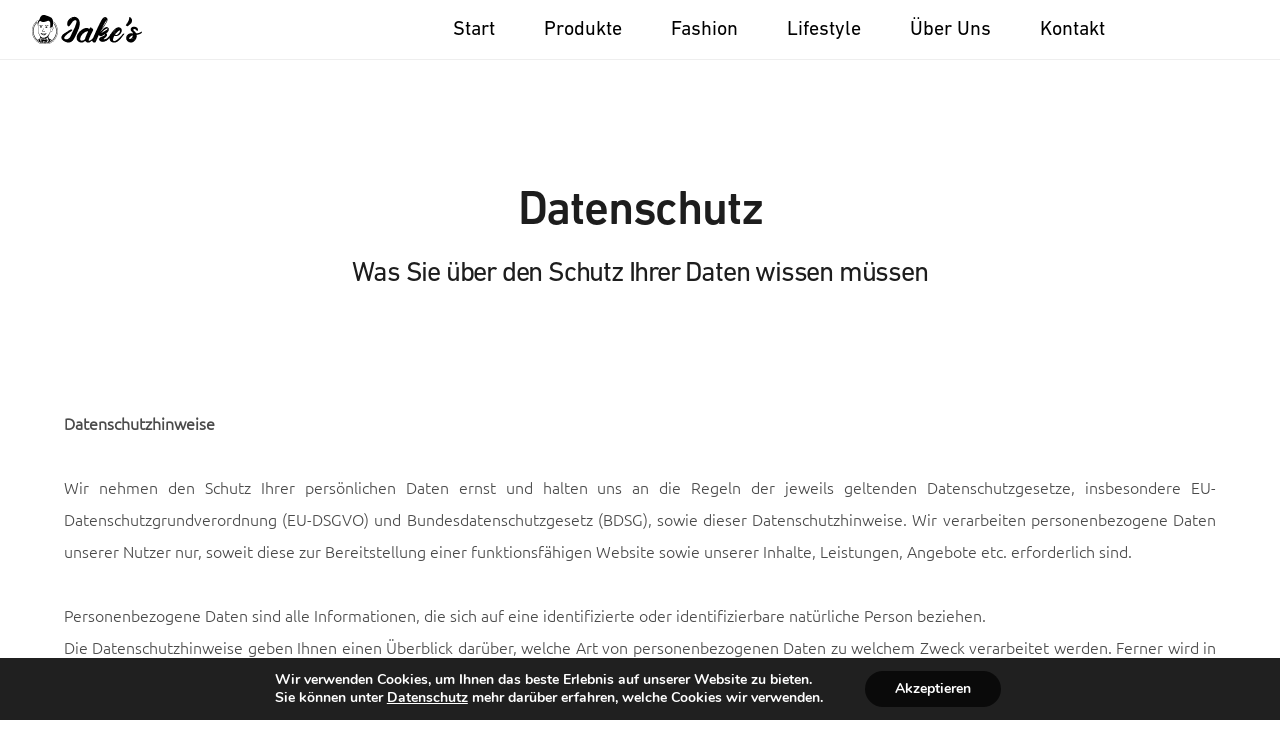

--- FILE ---
content_type: text/html; charset=UTF-8
request_url: https://www.jakeslemonade.de/datenschutz/
body_size: 33506
content:
<!DOCTYPE html>
	<html lang="de">
	    <head>
		<meta charset="UTF-8">
		<meta name="viewport" content="width=device-width, initial-scale=1.0"/>
					    <meta charset="UTF-8">
	    <meta name="viewport" content="width=device-width, initial-scale=1">
    <style id="themify-builder-2103-generated-cffonts">@font-face{
	font-family:'dinnextltpro-regular';
	font-style:normal;
	font-weight:normal;
	font-display:swap;
	src:url('https://www.jakeslemonade.de/wp-content/uploads/2020/04/DINNextLTPro-Regular-1.ttf') format('truetype')
}
@font-face{
	font-family:'dinnextltpro-medium';
	font-style:normal;
	font-weight:normal;
	font-display:swap;
	src:url('https://www.jakeslemonade.de/wp-content/uploads/2020/04/DINNextLTPro-Medium-1.ttf') format('truetype')
}
</style>
<style id="themify-custom-fonts">
@font-face{
	font-family:'dinnextltpro-bold';
	font-style:normal;
	font-weight:normal;
	font-display:swap;
	src:url('https://www.jakeslemonade.de/wp-content/uploads/2020/04/DINNextLTPro-Bold-1.ttf') format('truetype')
}
@font-face{
	font-family:'ubuntu-b';
	font-style:normal;
	font-weight:normal;
	font-display:swap;
	src:url('https://www.jakeslemonade.de/wp-content/uploads/2020/04/Ubuntu-B-1.ttf') format('truetype')
}
@font-face{
	font-family:'dinnextltpro-medium';
	font-style:normal;
	font-weight:normal;
	font-display:swap;
	src:url('https://www.jakeslemonade.de/wp-content/uploads/2020/04/DINNextLTPro-Medium-1.ttf') format('truetype')
}
@font-face{
	font-family:'dinnextltpro-regular';
	font-style:normal;
	font-weight:normal;
	font-display:swap;
	src:url('https://www.jakeslemonade.de/wp-content/uploads/2020/04/DINNextLTPro-Regular-1.ttf') format('truetype')
}
</style><meta name='robots' content='index, follow, max-image-preview:large, max-snippet:-1, max-video-preview:-1' />

	<!-- This site is optimized with the Yoast SEO plugin v22.6 - https://yoast.com/wordpress/plugins/seo/ -->
	<title>Datenschutz - Jake&#039;s Beverages</title>
	<link rel="canonical" href="https://www.jakeslemonade.de/datenschutz/" />
	<meta property="og:locale" content="de_DE" />
	<meta property="og:type" content="article" />
	<meta property="og:title" content="Datenschutz - Jake&#039;s Beverages" />
	<meta property="og:description" content="DatenschutzWas Sie über den Schutz Ihrer Daten wissen müssen Datenschutzhinweise ‍Wir nehmen den Schutz Ihrer persönlichen Daten ernst und halten uns an die Regeln der jeweils geltenden Datenschutzgesetze, insbesondere EU-Datenschutzgrundverordnung (EU-DSGVO) und Bundesdatenschutzgesetz (BDSG), sowie dieser Datenschutzhinweise. Wir verarbeiten personenbezogene Daten unserer Nutzer nur, soweit diese zur Bereitstellung einer funktionsfähigen Website sowie unserer Inhalte, Leistungen, [&hellip;]" />
	<meta property="og:url" content="https://www.jakeslemonade.de/datenschutz/" />
	<meta property="og:site_name" content="Jake&#039;s Beverages" />
	<meta property="article:modified_time" content="2024-01-15T10:48:55+00:00" />
	<meta name="twitter:card" content="summary_large_image" />
	<meta name="twitter:label1" content="Geschätzte Lesezeit" />
	<meta name="twitter:data1" content="13 Minuten" />
	<script type="application/ld+json" class="yoast-schema-graph">{"@context":"https://schema.org","@graph":[{"@type":"WebPage","@id":"https://www.jakeslemonade.de/datenschutz/","url":"https://www.jakeslemonade.de/datenschutz/","name":"Datenschutz - Jake&#039;s Beverages","isPartOf":{"@id":"https://www.jakeslemonade.de/#website"},"datePublished":"2020-04-25T11:43:17+00:00","dateModified":"2024-01-15T10:48:55+00:00","breadcrumb":{"@id":"https://www.jakeslemonade.de/datenschutz/#breadcrumb"},"inLanguage":"de","potentialAction":[{"@type":"ReadAction","target":["https://www.jakeslemonade.de/datenschutz/"]}]},{"@type":"BreadcrumbList","@id":"https://www.jakeslemonade.de/datenschutz/#breadcrumb","itemListElement":[{"@type":"ListItem","position":1,"name":"Startseite","item":"https://www.jakeslemonade.de/"},{"@type":"ListItem","position":2,"name":"Datenschutz"}]},{"@type":"WebSite","@id":"https://www.jakeslemonade.de/#website","url":"https://www.jakeslemonade.de/","name":"Jake&#039;s Beverages","description":"Just Like Homemade","potentialAction":[{"@type":"SearchAction","target":{"@type":"EntryPoint","urlTemplate":"https://www.jakeslemonade.de/?s={search_term_string}"},"query-input":"required name=search_term_string"}],"inLanguage":"de"}]}</script>
	<!-- / Yoast SEO plugin. -->


	    <style id="tf_lazy_common">
							/*chrome bug,prevent run transition on the page loading*/
				body:not(.page-loaded),body:not(.page-loaded) #header,body:not(.page-loaded) a,body:not(.page-loaded) img,body:not(.page-loaded) figure,body:not(.page-loaded) div,body:not(.page-loaded) i,body:not(.page-loaded) li,body:not(.page-loaded) span,body:not(.page-loaded) ul{animation:none!important;transition:none!important}body:not(.page-loaded) #main-nav li .sub-menu{display:none}
				img{max-width:100%;height:auto}
						.tf_fa{display:inline-block;width:1em;height:1em;stroke-width:0;stroke:currentColor;overflow:visible;fill:currentColor;pointer-events:none;vertical-align:middle}#tf_svg symbol{overflow:visible}.tf_lazy{position:relative;visibility:visible;display:block;opacity:.3}.wow .tf_lazy{visibility:hidden;opacity:1;position:static;display:inline}div.tf_audio_lazy audio{visibility:hidden;height:0;display:inline}.mejs-container{visibility:visible}.tf_iframe_lazy{transition:opacity .3s ease-in-out;min-height:10px}.tf_carousel .tf_swiper-wrapper{display:flex}.tf_carousel .tf_swiper-slide{flex-shrink:0;opacity:0}.tf_carousel .tf_lazy{contain:none}.tf_swiper-wrapper>br,.tf_lazy.tf_swiper-wrapper .tf_lazy:after,.tf_lazy.tf_swiper-wrapper .tf_lazy:before{display:none}.tf_lazy:after,.tf_lazy:before{content:'';display:inline-block;position:absolute;width:10px!important;height:10px!important;margin:0 3px;top:50%!important;right:50%!important;left:auto!important;border-radius:100%;background-color:currentColor;visibility:visible;animation:tf-hrz-loader infinite .75s cubic-bezier(.2,.68,.18,1.08)}.tf_lazy:after{width:6px!important;height:6px!important;right:auto!important;left:50%!important;margin-top:3px;animation-delay:-.4s}@keyframes tf-hrz-loader{0%{transform:scale(1);opacity:1}50%{transform:scale(.1);opacity:.6}100%{transform:scale(1);opacity:1}}.tf_lazy_lightbox{position:fixed;background:rgba(11,11,11,.8);color:#ccc;top:0;left:0;display:flex;align-items:center;justify-content:center;z-index:999}.tf_lazy_lightbox .tf_lazy:after,.tf_lazy_lightbox .tf_lazy:before{background:#fff}.tf_video_lazy video{width:100%;height:100%;position:static;object-fit:cover}
		</style>
			<noscript><style>body:not(.page-loaded) #main-nav li .sub-menu{display:block}</style></noscript>
    

<link href="https://www.jakeslemonade.de/wp-content/uploads/2020/11/J-I-01-1.png" rel="shortcut icon" /> 	    <link rel="preconnect" href="https://fonts.gstatic.com" crossorigin/>
		<link rel="dns-prefetch" href="//www.google-analytics.com"/>
	<link rel="preload" href="https://www.jakeslemonade.de/wp-content/uploads/themify-css/concate/429219370/themify-concate-2847353651.min.css" as="style"><link id="themify_concate-css" rel="stylesheet" href="https://www.jakeslemonade.de/wp-content/uploads/themify-css/concate/429219370/themify-concate-2847353651.min.css"><link rel="preload" href="https://www.jakeslemonade.de/wp-content/uploads/themify-css/concate/429219370/themify-mobile-4010218123.min.css" as="style" media="screen and (max-width:900px)"><link id="themify_mobile_concate-css" rel="stylesheet" href="https://www.jakeslemonade.de/wp-content/uploads/themify-css/concate/429219370/themify-mobile-4010218123.min.css" media="screen and (max-width:900px)"><link rel="alternate" type="application/rss+xml" title="Jake&#039;s Beverages &raquo; Feed" href="https://www.jakeslemonade.de/feed/" />
<link rel="alternate" type="application/rss+xml" title="Jake&#039;s Beverages &raquo; Kommentar-Feed" href="https://www.jakeslemonade.de/comments/feed/" />
<style id='cf-frontend-style-inline-css'>
@font-face {
	font-family: 'Ubuntu-RI';
	font-weight: 400;
	font-display: auto;
	src: url('https://www.jakeslemonade.de/wp-content/uploads/2020/04/Ubuntu-RI.ttf') format('truetype');
}
@font-face {
	font-family: 'Ubuntu-R';
	font-weight: 400;
	font-display: auto;
	src: url('https://www.jakeslemonade.de/wp-content/uploads/2020/04/Ubuntu-R.ttf') format('truetype');
}
@font-face {
	font-family: 'Ubuntu-MI';
	font-weight: 400;
	font-display: auto;
	src: url('https://www.jakeslemonade.de/wp-content/uploads/2020/04/Ubuntu-MI.ttf') format('truetype');
}
@font-face {
	font-family: 'Ubuntu-M';
	font-weight: 400;
	font-display: auto;
	src: url('https://www.jakeslemonade.de/wp-content/uploads/2020/04/Ubuntu-M.ttf') format('truetype');
}
@font-face {
	font-family: 'Ubuntu-LI';
	font-weight: 400;
	font-display: auto;
	src: url('https://www.jakeslemonade.de/wp-content/uploads/2020/04/Ubuntu-LI.ttf') format('truetype');
}
@font-face {
	font-family: 'Ubuntu-L';
	font-weight: 400;
	font-display: auto;
	src: url('https://www.jakeslemonade.de/wp-content/uploads/2020/04/Ubuntu-L.ttf') format('truetype');
}
@font-face {
	font-family: 'Ubuntu-C';
	font-weight: 400;
	font-display: auto;
	src: url('https://www.jakeslemonade.de/wp-content/uploads/2020/04/Ubuntu-C.ttf') format('truetype');
}
@font-face {
	font-family: 'Ubuntu-BI';
	font-weight: 400;
	font-display: auto;
	src: url('https://www.jakeslemonade.de/wp-content/uploads/2020/04/Ubuntu-BI.ttf') format('truetype');
}
@font-face {
	font-family: 'Ubuntu-B';
	font-weight: 400;
	font-display: auto;
	src: url('https://www.jakeslemonade.de/wp-content/uploads/2020/04/Ubuntu-B.ttf') format('truetype');
}
@font-face {
	font-family: 'OpenSans-SemiboldItalic';
	font-weight: 400;
	font-display: auto;
	src: url('https://www.jakeslemonade.de/wp-content/uploads/2020/04/OpenSans-SemiboldItalic.ttf') format('truetype');
}
@font-face {
	font-family: 'OpenSans-Semibold';
	font-weight: 400;
	font-display: auto;
	src: url('https://www.jakeslemonade.de/wp-content/uploads/2020/04/OpenSans-Semibold.ttf') format('truetype');
}
@font-face {
	font-family: 'OpenSans-Regular';
	font-weight: 400;
	font-display: auto;
	src: url('https://www.jakeslemonade.de/wp-content/uploads/2020/04/OpenSans-Regular.ttf') format('truetype');
}
@font-face {
	font-family: 'OpenSans-LightItalic';
	font-weight: 400;
	font-display: auto;
	src: url('https://www.jakeslemonade.de/wp-content/uploads/2020/04/OpenSans-LightItalic.ttf') format('truetype');
}
@font-face {
	font-family: 'OpenSans-Light';
	font-weight: 400;
	font-display: auto;
	src: url('https://www.jakeslemonade.de/wp-content/uploads/2020/04/OpenSans-Light.ttf') format('truetype');
}
@font-face {
	font-family: 'OpenSans-Italic';
	font-weight: 400;
	font-display: auto;
	src: url('https://www.jakeslemonade.de/wp-content/uploads/2020/04/OpenSans-Italic.ttf') format('truetype');
}
@font-face {
	font-family: 'OpenSans-ExtraBoldItalic';
	font-weight: 400;
	font-display: auto;
	src: url('https://www.jakeslemonade.de/wp-content/uploads/2020/04/OpenSans-ExtraBoldItalic.ttf') format('truetype');
}
@font-face {
	font-family: 'OpenSans-ExtraBold';
	font-weight: 400;
	font-display: auto;
	src: url('https://www.jakeslemonade.de/wp-content/uploads/2020/04/OpenSans-ExtraBold.ttf') format('truetype');
}
@font-face {
	font-family: 'OpenSans-CondLightItalic';
	font-weight: 400;
	font-display: auto;
	src: url('https://www.jakeslemonade.de/wp-content/uploads/2020/04/OpenSans-CondLightItalic.ttf') format('truetype');
}
@font-face {
	font-family: 'OpenSans-CondLight';
	font-weight: 400;
	font-display: auto;
	src: url('https://www.jakeslemonade.de/wp-content/uploads/2020/04/OpenSans-CondLight.ttf') format('truetype');
}
@font-face {
	font-family: 'OpenSans-CondBold';
	font-weight: 400;
	font-display: auto;
	src: url('https://www.jakeslemonade.de/wp-content/uploads/2020/04/OpenSans-CondBold.ttf') format('truetype');
}
@font-face {
	font-family: 'OpenSans-BoldItalic';
	font-weight: 400;
	font-display: auto;
	src: url('https://www.jakeslemonade.de/wp-content/uploads/2020/04/OpenSans-BoldItalic.ttf') format('truetype');
}
@font-face {
	font-family: 'OpenSans-Bold';
	font-weight: 400;
	font-display: auto;
	src: url('https://www.jakeslemonade.de/wp-content/uploads/2020/04/OpenSans-Bold.ttf') format('truetype');
}
@font-face {
	font-family: 'DINOT-MediumItalic';
	font-weight: 400;
	font-display: auto;
	src: url('https://www.jakeslemonade.de/wp-content/uploads/2020/04/DINOT-MediumItalic.ttf') format('truetype');
}
@font-face {
	font-family: 'DINOT-Medium';
	font-weight: 400;
	font-display: auto;
	src: url('https://www.jakeslemonade.de/wp-content/uploads/2020/04/DINOT-Medium.ttf') format('truetype');
}
@font-face {
	font-family: 'DINOT-LightItalic';
	font-weight: 400;
	font-display: auto;
	src: url('https://www.jakeslemonade.de/wp-content/uploads/2020/04/DINOT-LightItalic.ttf') format('truetype');
}
@font-face {
	font-family: 'DINOT-Light';
	font-weight: 400;
	font-display: auto;
	src: url('https://www.jakeslemonade.de/wp-content/uploads/2020/04/DINOT-Light.ttf') format('truetype');
}
@font-face {
	font-family: 'DINOT-Italic';
	font-weight: 400;
	font-display: auto;
	src: url('https://www.jakeslemonade.de/wp-content/uploads/2020/04/DINOT-Italic.ttf') format('truetype');
}
@font-face {
	font-family: 'DINOT-BoldItalic';
	font-weight: 400;
	font-display: auto;
	src: url('https://www.jakeslemonade.de/wp-content/uploads/2020/04/DINOT-BoldItalic.ttf') format('truetype');
}
@font-face {
	font-family: 'DINOT-Bold';
	font-weight: 400;
	font-display: auto;
	src: url('https://www.jakeslemonade.de/wp-content/uploads/2020/04/DINOT-Bold.ttf') format('truetype');
}
@font-face {
	font-family: 'DINOT-BlackItalic';
	font-weight: 400;
	font-display: auto;
	src: url('https://www.jakeslemonade.de/wp-content/uploads/2020/04/DINOT-BlackItalic.ttf') format('truetype');
}
@font-face {
	font-family: 'DINOT-Black';
	font-weight: 400;
	font-display: auto;
	src: url('https://www.jakeslemonade.de/wp-content/uploads/2020/04/DINOT-Black.ttf') format('truetype');
}
@font-face {
	font-family: 'DINOT';
	font-weight: 400;
	font-display: auto;
	src: url('https://www.jakeslemonade.de/wp-content/uploads/2020/04/DINOT.ttf') format('truetype');
}
@font-face {
	font-family: 'DINNextLTPro-UltraLightIt';
	font-weight: 400;
	font-display: auto;
	src: url('https://www.jakeslemonade.de/wp-content/uploads/2020/04/DINNextLTPro-UltraLightIt.ttf') format('truetype');
}
@font-face {
	font-family: 'DINNextLTPro-UltraLightCond';
	font-weight: 400;
	font-display: auto;
	src: url('https://www.jakeslemonade.de/wp-content/uploads/2020/04/DINNextLTPro-UltraLightCond.ttf') format('truetype');
}
@font-face {
	font-family: 'DINNextLTPro-UltraLight';
	font-weight: 400;
	font-display: auto;
	src: url('https://www.jakeslemonade.de/wp-content/uploads/2020/04/DINNextLTPro-UltraLight.ttf') format('truetype');
}
@font-face {
	font-family: 'DINNextLTPro-Regular';
	font-weight: 400;
	font-display: auto;
	src: url('https://www.jakeslemonade.de/wp-content/uploads/2020/04/DINNextLTPro-Regular.ttf') format('truetype');
}
@font-face {
	font-family: 'DINNextLTPro-MediumItalic';
	font-weight: 400;
	font-display: auto;
	src: url('https://www.jakeslemonade.de/wp-content/uploads/2020/04/DINNextLTPro-MediumItalic.ttf') format('truetype');
}
@font-face {
	font-family: 'DINNextLTPro-MediumCond';
	font-weight: 400;
	font-display: auto;
	src: url('https://www.jakeslemonade.de/wp-content/uploads/2020/04/DINNextLTPro-MediumCond.ttf') format('truetype');
}
@font-face {
	font-family: 'DINNextLTPro-Medium';
	font-weight: 400;
	font-display: auto;
	src: url('https://www.jakeslemonade.de/wp-content/uploads/2020/04/DINNextLTPro-Medium.ttf') format('truetype');
}
@font-face {
	font-family: 'DINNextLTPro-LightItalic';
	font-weight: 400;
	font-display: auto;
	src: url('https://www.jakeslemonade.de/wp-content/uploads/2020/04/DINNextLTPro-LightItalic.ttf') format('truetype');
}
@font-face {
	font-family: 'DINNextLTPro-LightCondensed';
	font-weight: 400;
	font-display: auto;
	src: url('https://www.jakeslemonade.de/wp-content/uploads/2020/04/DINNextLTPro-LightCondensed.ttf') format('truetype');
}
@font-face {
	font-family: 'DINNextLTPro-Light';
	font-weight: 400;
	font-display: auto;
	src: url('https://www.jakeslemonade.de/wp-content/uploads/2020/04/DINNextLTPro-Light.ttf') format('truetype');
}
@font-face {
	font-family: 'DINNextLTPro-Italic';
	font-weight: 400;
	font-display: auto;
	src: url('https://www.jakeslemonade.de/wp-content/uploads/2020/04/DINNextLTPro-Italic.ttf') format('truetype');
}
@font-face {
	font-family: 'DINNextLTPro-HeavyItalic';
	font-weight: 400;
	font-display: auto;
	src: url('https://www.jakeslemonade.de/wp-content/uploads/2020/04/DINNextLTPro-HeavyItalic.ttf') format('truetype');
}
@font-face {
	font-family: 'DINNextLTPro-HeavyCondensed';
	font-weight: 400;
	font-display: auto;
	src: url('https://www.jakeslemonade.de/wp-content/uploads/2020/04/DINNextLTPro-HeavyCondensed.ttf') format('truetype');
}
@font-face {
	font-family: 'DINNextLTPro-Heavy';
	font-weight: 400;
	font-display: auto;
	src: url('https://www.jakeslemonade.de/wp-content/uploads/2020/04/DINNextLTPro-Heavy.ttf') format('truetype');
}
@font-face {
	font-family: 'DINNextLTPro-Condensed';
	font-weight: 400;
	font-display: auto;
	src: url('https://www.jakeslemonade.de/wp-content/uploads/2020/04/DINNextLTPro-Condensed.ttf') format('truetype');
}
@font-face {
	font-family: 'DINNextLTPro-BoldItalic';
	font-weight: 400;
	font-display: auto;
	src: url('https://www.jakeslemonade.de/wp-content/uploads/2020/04/DINNextLTPro-BoldItalic.ttf') format('truetype');
}
@font-face {
	font-family: 'DINNextLTPro-BoldCondensed';
	font-weight: 400;
	font-display: auto;
	src: url('https://www.jakeslemonade.de/wp-content/uploads/2020/04/DINNextLTPro-BoldCondensed.ttf') format('truetype');
}
@font-face {
	font-family: 'DINNextLTPro-Bold';
	font-weight: 400;
	font-display: auto;
	src: url('https://www.jakeslemonade.de/wp-content/uploads/2020/04/DINNextLTPro-Bold.ttf') format('truetype');
}
@font-face {
	font-family: 'DINNextLTPro-BlackItalic';
	font-weight: 400;
	font-display: auto;
	src: url('https://www.jakeslemonade.de/wp-content/uploads/2020/04/DINNextLTPro-BlackItalic.ttf') format('truetype');
}
@font-face {
	font-family: 'DINNextLTPro-BlackCondensed';
	font-weight: 400;
	font-display: auto;
	src: url('https://www.jakeslemonade.de/wp-content/uploads/2020/04/DINNextLTPro-BlackCondensed.ttf') format('truetype');
}
@font-face {
	font-family: 'DINNextLTPro-Black';
	font-weight: 400;
	font-display: auto;
	src: url('https://www.jakeslemonade.de/wp-content/uploads/2020/04/DINNextLTPro-Black.ttf') format('truetype');
}
</style>
<style id='classic-theme-styles-inline-css'>
/*! This file is auto-generated */
.wp-block-button__link{color:#fff;background-color:#32373c;border-radius:9999px;box-shadow:none;text-decoration:none;padding:calc(.667em + 2px) calc(1.333em + 2px);font-size:1.125em}.wp-block-file__button{background:#32373c;color:#fff;text-decoration:none}
</style>
<style id='global-styles-inline-css'>
body{--wp--preset--color--black: #000000;--wp--preset--color--cyan-bluish-gray: #abb8c3;--wp--preset--color--white: #ffffff;--wp--preset--color--pale-pink: #f78da7;--wp--preset--color--vivid-red: #cf2e2e;--wp--preset--color--luminous-vivid-orange: #ff6900;--wp--preset--color--luminous-vivid-amber: #fcb900;--wp--preset--color--light-green-cyan: #7bdcb5;--wp--preset--color--vivid-green-cyan: #00d084;--wp--preset--color--pale-cyan-blue: #8ed1fc;--wp--preset--color--vivid-cyan-blue: #0693e3;--wp--preset--color--vivid-purple: #9b51e0;--wp--preset--gradient--vivid-cyan-blue-to-vivid-purple: linear-gradient(135deg,rgba(6,147,227,1) 0%,rgb(155,81,224) 100%);--wp--preset--gradient--light-green-cyan-to-vivid-green-cyan: linear-gradient(135deg,rgb(122,220,180) 0%,rgb(0,208,130) 100%);--wp--preset--gradient--luminous-vivid-amber-to-luminous-vivid-orange: linear-gradient(135deg,rgba(252,185,0,1) 0%,rgba(255,105,0,1) 100%);--wp--preset--gradient--luminous-vivid-orange-to-vivid-red: linear-gradient(135deg,rgba(255,105,0,1) 0%,rgb(207,46,46) 100%);--wp--preset--gradient--very-light-gray-to-cyan-bluish-gray: linear-gradient(135deg,rgb(238,238,238) 0%,rgb(169,184,195) 100%);--wp--preset--gradient--cool-to-warm-spectrum: linear-gradient(135deg,rgb(74,234,220) 0%,rgb(151,120,209) 20%,rgb(207,42,186) 40%,rgb(238,44,130) 60%,rgb(251,105,98) 80%,rgb(254,248,76) 100%);--wp--preset--gradient--blush-light-purple: linear-gradient(135deg,rgb(255,206,236) 0%,rgb(152,150,240) 100%);--wp--preset--gradient--blush-bordeaux: linear-gradient(135deg,rgb(254,205,165) 0%,rgb(254,45,45) 50%,rgb(107,0,62) 100%);--wp--preset--gradient--luminous-dusk: linear-gradient(135deg,rgb(255,203,112) 0%,rgb(199,81,192) 50%,rgb(65,88,208) 100%);--wp--preset--gradient--pale-ocean: linear-gradient(135deg,rgb(255,245,203) 0%,rgb(182,227,212) 50%,rgb(51,167,181) 100%);--wp--preset--gradient--electric-grass: linear-gradient(135deg,rgb(202,248,128) 0%,rgb(113,206,126) 100%);--wp--preset--gradient--midnight: linear-gradient(135deg,rgb(2,3,129) 0%,rgb(40,116,252) 100%);--wp--preset--font-size--small: 13px;--wp--preset--font-size--medium: 20px;--wp--preset--font-size--large: 36px;--wp--preset--font-size--x-large: 42px;--wp--preset--spacing--20: 0.44rem;--wp--preset--spacing--30: 0.67rem;--wp--preset--spacing--40: 1rem;--wp--preset--spacing--50: 1.5rem;--wp--preset--spacing--60: 2.25rem;--wp--preset--spacing--70: 3.38rem;--wp--preset--spacing--80: 5.06rem;--wp--preset--shadow--natural: 6px 6px 9px rgba(0, 0, 0, 0.2);--wp--preset--shadow--deep: 12px 12px 50px rgba(0, 0, 0, 0.4);--wp--preset--shadow--sharp: 6px 6px 0px rgba(0, 0, 0, 0.2);--wp--preset--shadow--outlined: 6px 6px 0px -3px rgba(255, 255, 255, 1), 6px 6px rgba(0, 0, 0, 1);--wp--preset--shadow--crisp: 6px 6px 0px rgba(0, 0, 0, 1);}:where(.is-layout-flex){gap: 0.5em;}:where(.is-layout-grid){gap: 0.5em;}body .is-layout-flow > .alignleft{float: left;margin-inline-start: 0;margin-inline-end: 2em;}body .is-layout-flow > .alignright{float: right;margin-inline-start: 2em;margin-inline-end: 0;}body .is-layout-flow > .aligncenter{margin-left: auto !important;margin-right: auto !important;}body .is-layout-constrained > .alignleft{float: left;margin-inline-start: 0;margin-inline-end: 2em;}body .is-layout-constrained > .alignright{float: right;margin-inline-start: 2em;margin-inline-end: 0;}body .is-layout-constrained > .aligncenter{margin-left: auto !important;margin-right: auto !important;}body .is-layout-constrained > :where(:not(.alignleft):not(.alignright):not(.alignfull)){max-width: var(--wp--style--global--content-size);margin-left: auto !important;margin-right: auto !important;}body .is-layout-constrained > .alignwide{max-width: var(--wp--style--global--wide-size);}body .is-layout-flex{display: flex;}body .is-layout-flex{flex-wrap: wrap;align-items: center;}body .is-layout-flex > *{margin: 0;}body .is-layout-grid{display: grid;}body .is-layout-grid > *{margin: 0;}:where(.wp-block-columns.is-layout-flex){gap: 2em;}:where(.wp-block-columns.is-layout-grid){gap: 2em;}:where(.wp-block-post-template.is-layout-flex){gap: 1.25em;}:where(.wp-block-post-template.is-layout-grid){gap: 1.25em;}.has-black-color{color: var(--wp--preset--color--black) !important;}.has-cyan-bluish-gray-color{color: var(--wp--preset--color--cyan-bluish-gray) !important;}.has-white-color{color: var(--wp--preset--color--white) !important;}.has-pale-pink-color{color: var(--wp--preset--color--pale-pink) !important;}.has-vivid-red-color{color: var(--wp--preset--color--vivid-red) !important;}.has-luminous-vivid-orange-color{color: var(--wp--preset--color--luminous-vivid-orange) !important;}.has-luminous-vivid-amber-color{color: var(--wp--preset--color--luminous-vivid-amber) !important;}.has-light-green-cyan-color{color: var(--wp--preset--color--light-green-cyan) !important;}.has-vivid-green-cyan-color{color: var(--wp--preset--color--vivid-green-cyan) !important;}.has-pale-cyan-blue-color{color: var(--wp--preset--color--pale-cyan-blue) !important;}.has-vivid-cyan-blue-color{color: var(--wp--preset--color--vivid-cyan-blue) !important;}.has-vivid-purple-color{color: var(--wp--preset--color--vivid-purple) !important;}.has-black-background-color{background-color: var(--wp--preset--color--black) !important;}.has-cyan-bluish-gray-background-color{background-color: var(--wp--preset--color--cyan-bluish-gray) !important;}.has-white-background-color{background-color: var(--wp--preset--color--white) !important;}.has-pale-pink-background-color{background-color: var(--wp--preset--color--pale-pink) !important;}.has-vivid-red-background-color{background-color: var(--wp--preset--color--vivid-red) !important;}.has-luminous-vivid-orange-background-color{background-color: var(--wp--preset--color--luminous-vivid-orange) !important;}.has-luminous-vivid-amber-background-color{background-color: var(--wp--preset--color--luminous-vivid-amber) !important;}.has-light-green-cyan-background-color{background-color: var(--wp--preset--color--light-green-cyan) !important;}.has-vivid-green-cyan-background-color{background-color: var(--wp--preset--color--vivid-green-cyan) !important;}.has-pale-cyan-blue-background-color{background-color: var(--wp--preset--color--pale-cyan-blue) !important;}.has-vivid-cyan-blue-background-color{background-color: var(--wp--preset--color--vivid-cyan-blue) !important;}.has-vivid-purple-background-color{background-color: var(--wp--preset--color--vivid-purple) !important;}.has-black-border-color{border-color: var(--wp--preset--color--black) !important;}.has-cyan-bluish-gray-border-color{border-color: var(--wp--preset--color--cyan-bluish-gray) !important;}.has-white-border-color{border-color: var(--wp--preset--color--white) !important;}.has-pale-pink-border-color{border-color: var(--wp--preset--color--pale-pink) !important;}.has-vivid-red-border-color{border-color: var(--wp--preset--color--vivid-red) !important;}.has-luminous-vivid-orange-border-color{border-color: var(--wp--preset--color--luminous-vivid-orange) !important;}.has-luminous-vivid-amber-border-color{border-color: var(--wp--preset--color--luminous-vivid-amber) !important;}.has-light-green-cyan-border-color{border-color: var(--wp--preset--color--light-green-cyan) !important;}.has-vivid-green-cyan-border-color{border-color: var(--wp--preset--color--vivid-green-cyan) !important;}.has-pale-cyan-blue-border-color{border-color: var(--wp--preset--color--pale-cyan-blue) !important;}.has-vivid-cyan-blue-border-color{border-color: var(--wp--preset--color--vivid-cyan-blue) !important;}.has-vivid-purple-border-color{border-color: var(--wp--preset--color--vivid-purple) !important;}.has-vivid-cyan-blue-to-vivid-purple-gradient-background{background: var(--wp--preset--gradient--vivid-cyan-blue-to-vivid-purple) !important;}.has-light-green-cyan-to-vivid-green-cyan-gradient-background{background: var(--wp--preset--gradient--light-green-cyan-to-vivid-green-cyan) !important;}.has-luminous-vivid-amber-to-luminous-vivid-orange-gradient-background{background: var(--wp--preset--gradient--luminous-vivid-amber-to-luminous-vivid-orange) !important;}.has-luminous-vivid-orange-to-vivid-red-gradient-background{background: var(--wp--preset--gradient--luminous-vivid-orange-to-vivid-red) !important;}.has-very-light-gray-to-cyan-bluish-gray-gradient-background{background: var(--wp--preset--gradient--very-light-gray-to-cyan-bluish-gray) !important;}.has-cool-to-warm-spectrum-gradient-background{background: var(--wp--preset--gradient--cool-to-warm-spectrum) !important;}.has-blush-light-purple-gradient-background{background: var(--wp--preset--gradient--blush-light-purple) !important;}.has-blush-bordeaux-gradient-background{background: var(--wp--preset--gradient--blush-bordeaux) !important;}.has-luminous-dusk-gradient-background{background: var(--wp--preset--gradient--luminous-dusk) !important;}.has-pale-ocean-gradient-background{background: var(--wp--preset--gradient--pale-ocean) !important;}.has-electric-grass-gradient-background{background: var(--wp--preset--gradient--electric-grass) !important;}.has-midnight-gradient-background{background: var(--wp--preset--gradient--midnight) !important;}.has-small-font-size{font-size: var(--wp--preset--font-size--small) !important;}.has-medium-font-size{font-size: var(--wp--preset--font-size--medium) !important;}.has-large-font-size{font-size: var(--wp--preset--font-size--large) !important;}.has-x-large-font-size{font-size: var(--wp--preset--font-size--x-large) !important;}
.wp-block-navigation a:where(:not(.wp-element-button)){color: inherit;}
:where(.wp-block-post-template.is-layout-flex){gap: 1.25em;}:where(.wp-block-post-template.is-layout-grid){gap: 1.25em;}
:where(.wp-block-columns.is-layout-flex){gap: 2em;}:where(.wp-block-columns.is-layout-grid){gap: 2em;}
.wp-block-pullquote{font-size: 1.5em;line-height: 1.6;}
</style>
<link rel="preload" href="https://www.jakeslemonade.de/wp-content/plugins/themify-event-post/assets/style.css?ver=6.4.7" as="style" /><link rel='stylesheet' id='themify-event-post-css' href='https://www.jakeslemonade.de/wp-content/plugins/themify-event-post/assets/style.css?ver=6.4.7' media='all' />
<link rel="preload" href="https://www.jakeslemonade.de/wp-content/plugins/themify-shortcodes/assets/styles.css?ver=6.4.7" as="style" /><link rel='stylesheet' id='themify-shortcodes-css' href='https://www.jakeslemonade.de/wp-content/plugins/themify-shortcodes/assets/styles.css?ver=6.4.7' media='all' />
<link rel="preload" href="https://www.jakeslemonade.de/wp-content/plugins/gdpr-cookie-compliance/dist/styles/gdpr-main.css?ver=4.12.8" as="style" /><link rel='stylesheet' id='moove_gdpr_frontend-css' href='https://www.jakeslemonade.de/wp-content/plugins/gdpr-cookie-compliance/dist/styles/gdpr-main.css?ver=4.12.8' media='all' />
<style id='moove_gdpr_frontend-inline-css'>
#moove_gdpr_cookie_modal,#moove_gdpr_cookie_info_bar,.gdpr_cookie_settings_shortcode_content{font-family:Nunito,sans-serif}#moove_gdpr_save_popup_settings_button{background-color:#373737;color:#fff}#moove_gdpr_save_popup_settings_button:hover{background-color:#000}#moove_gdpr_cookie_info_bar .moove-gdpr-info-bar-container .moove-gdpr-info-bar-content a.mgbutton,#moove_gdpr_cookie_info_bar .moove-gdpr-info-bar-container .moove-gdpr-info-bar-content button.mgbutton{background-color:#0a0a0a}#moove_gdpr_cookie_modal .moove-gdpr-modal-content .moove-gdpr-modal-footer-content .moove-gdpr-button-holder a.mgbutton,#moove_gdpr_cookie_modal .moove-gdpr-modal-content .moove-gdpr-modal-footer-content .moove-gdpr-button-holder button.mgbutton,.gdpr_cookie_settings_shortcode_content .gdpr-shr-button.button-green{background-color:#0a0a0a;border-color:#0a0a0a}#moove_gdpr_cookie_modal .moove-gdpr-modal-content .moove-gdpr-modal-footer-content .moove-gdpr-button-holder a.mgbutton:hover,#moove_gdpr_cookie_modal .moove-gdpr-modal-content .moove-gdpr-modal-footer-content .moove-gdpr-button-holder button.mgbutton:hover,.gdpr_cookie_settings_shortcode_content .gdpr-shr-button.button-green:hover{background-color:#fff;color:#0a0a0a}#moove_gdpr_cookie_modal .moove-gdpr-modal-content .moove-gdpr-modal-close i,#moove_gdpr_cookie_modal .moove-gdpr-modal-content .moove-gdpr-modal-close span.gdpr-icon{background-color:#0a0a0a;border:1px solid #0a0a0a}#moove_gdpr_cookie_info_bar span.change-settings-button.focus-g,#moove_gdpr_cookie_info_bar span.change-settings-button:focus,#moove_gdpr_cookie_info_bar button.change-settings-button.focus-g,#moove_gdpr_cookie_info_bar button.change-settings-button:focus{-webkit-box-shadow:0 0 1px 3px #0a0a0a;-moz-box-shadow:0 0 1px 3px #0a0a0a;box-shadow:0 0 1px 3px #0a0a0a}#moove_gdpr_cookie_modal .moove-gdpr-modal-content .moove-gdpr-modal-close i:hover,#moove_gdpr_cookie_modal .moove-gdpr-modal-content .moove-gdpr-modal-close span.gdpr-icon:hover,#moove_gdpr_cookie_info_bar span[data-href]>u.change-settings-button{color:#0a0a0a}#moove_gdpr_cookie_modal .moove-gdpr-modal-content .moove-gdpr-modal-left-content #moove-gdpr-menu li.menu-item-selected a span.gdpr-icon,#moove_gdpr_cookie_modal .moove-gdpr-modal-content .moove-gdpr-modal-left-content #moove-gdpr-menu li.menu-item-selected button span.gdpr-icon{color:inherit}#moove_gdpr_cookie_modal .moove-gdpr-modal-content .moove-gdpr-modal-left-content #moove-gdpr-menu li a span.gdpr-icon,#moove_gdpr_cookie_modal .moove-gdpr-modal-content .moove-gdpr-modal-left-content #moove-gdpr-menu li button span.gdpr-icon{color:inherit}#moove_gdpr_cookie_modal .gdpr-acc-link{line-height:0;font-size:0;color:transparent;position:absolute}#moove_gdpr_cookie_modal .moove-gdpr-modal-content .moove-gdpr-modal-close:hover i,#moove_gdpr_cookie_modal .moove-gdpr-modal-content .moove-gdpr-modal-left-content #moove-gdpr-menu li a,#moove_gdpr_cookie_modal .moove-gdpr-modal-content .moove-gdpr-modal-left-content #moove-gdpr-menu li button,#moove_gdpr_cookie_modal .moove-gdpr-modal-content .moove-gdpr-modal-left-content #moove-gdpr-menu li button i,#moove_gdpr_cookie_modal .moove-gdpr-modal-content .moove-gdpr-modal-left-content #moove-gdpr-menu li a i,#moove_gdpr_cookie_modal .moove-gdpr-modal-content .moove-gdpr-tab-main .moove-gdpr-tab-main-content a:hover,#moove_gdpr_cookie_info_bar.moove-gdpr-dark-scheme .moove-gdpr-info-bar-container .moove-gdpr-info-bar-content a.mgbutton:hover,#moove_gdpr_cookie_info_bar.moove-gdpr-dark-scheme .moove-gdpr-info-bar-container .moove-gdpr-info-bar-content button.mgbutton:hover,#moove_gdpr_cookie_info_bar.moove-gdpr-dark-scheme .moove-gdpr-info-bar-container .moove-gdpr-info-bar-content a:hover,#moove_gdpr_cookie_info_bar.moove-gdpr-dark-scheme .moove-gdpr-info-bar-container .moove-gdpr-info-bar-content button:hover,#moove_gdpr_cookie_info_bar.moove-gdpr-dark-scheme .moove-gdpr-info-bar-container .moove-gdpr-info-bar-content span.change-settings-button:hover,#moove_gdpr_cookie_info_bar.moove-gdpr-dark-scheme .moove-gdpr-info-bar-container .moove-gdpr-info-bar-content button.change-settings-button:hover,#moove_gdpr_cookie_info_bar.moove-gdpr-dark-scheme .moove-gdpr-info-bar-container .moove-gdpr-info-bar-content u.change-settings-button:hover,#moove_gdpr_cookie_info_bar span[data-href]>u.change-settings-button,#moove_gdpr_cookie_info_bar.moove-gdpr-dark-scheme .moove-gdpr-info-bar-container .moove-gdpr-info-bar-content a.mgbutton.focus-g,#moove_gdpr_cookie_info_bar.moove-gdpr-dark-scheme .moove-gdpr-info-bar-container .moove-gdpr-info-bar-content button.mgbutton.focus-g,#moove_gdpr_cookie_info_bar.moove-gdpr-dark-scheme .moove-gdpr-info-bar-container .moove-gdpr-info-bar-content a.focus-g,#moove_gdpr_cookie_info_bar.moove-gdpr-dark-scheme .moove-gdpr-info-bar-container .moove-gdpr-info-bar-content button.focus-g,#moove_gdpr_cookie_info_bar.moove-gdpr-dark-scheme .moove-gdpr-info-bar-container .moove-gdpr-info-bar-content a.mgbutton:focus,#moove_gdpr_cookie_info_bar.moove-gdpr-dark-scheme .moove-gdpr-info-bar-container .moove-gdpr-info-bar-content button.mgbutton:focus,#moove_gdpr_cookie_info_bar.moove-gdpr-dark-scheme .moove-gdpr-info-bar-container .moove-gdpr-info-bar-content a:focus,#moove_gdpr_cookie_info_bar.moove-gdpr-dark-scheme .moove-gdpr-info-bar-container .moove-gdpr-info-bar-content button:focus,#moove_gdpr_cookie_info_bar.moove-gdpr-dark-scheme .moove-gdpr-info-bar-container .moove-gdpr-info-bar-content span.change-settings-button.focus-g,span.change-settings-button:focus,button.change-settings-button.focus-g,button.change-settings-button:focus,#moove_gdpr_cookie_info_bar.moove-gdpr-dark-scheme .moove-gdpr-info-bar-container .moove-gdpr-info-bar-content u.change-settings-button.focus-g,#moove_gdpr_cookie_info_bar.moove-gdpr-dark-scheme .moove-gdpr-info-bar-container .moove-gdpr-info-bar-content u.change-settings-button:focus{color:#0a0a0a}#moove_gdpr_cookie_modal.gdpr_lightbox-hide{display:none}
</style>
<script defer="defer" src="https://www.jakeslemonade.de/wp-includes/js/jquery/jquery.min.js?ver=3.7.1" id="jquery-core-js"></script>
<link rel="https://api.w.org/" href="https://www.jakeslemonade.de/wp-json/" /><link rel="alternate" type="application/json" href="https://www.jakeslemonade.de/wp-json/wp/v2/pages/457" /><link rel="EditURI" type="application/rsd+xml" title="RSD" href="https://www.jakeslemonade.de/xmlrpc.php?rsd" />
<meta name="generator" content="WordPress 6.4.7" />
<link rel='shortlink' href='https://www.jakeslemonade.de/?p=457' />
<link rel="alternate" type="application/json+oembed" href="https://www.jakeslemonade.de/wp-json/oembed/1.0/embed?url=https%3A%2F%2Fwww.jakeslemonade.de%2Fdatenschutz%2F" />
<link rel="alternate" type="text/xml+oembed" href="https://www.jakeslemonade.de/wp-json/oembed/1.0/embed?url=https%3A%2F%2Fwww.jakeslemonade.de%2Fdatenschutz%2F&#038;format=xml" />
<style>[class*=" icon-oc-"],[class^=icon-oc-]{speak:none;font-style:normal;font-weight:400;font-variant:normal;text-transform:none;line-height:1;-webkit-font-smoothing:antialiased;-moz-osx-font-smoothing:grayscale}.icon-oc-one-com-white-32px-fill:before{content:"901"}.icon-oc-one-com:before{content:"900"}#one-com-icon,.toplevel_page_onecom-wp .wp-menu-image{speak:none;display:flex;align-items:center;justify-content:center;text-transform:none;line-height:1;-webkit-font-smoothing:antialiased;-moz-osx-font-smoothing:grayscale}.onecom-wp-admin-bar-item>a,.toplevel_page_onecom-wp>.wp-menu-name{font-size:16px;font-weight:400;line-height:1}.toplevel_page_onecom-wp>.wp-menu-name img{width:69px;height:9px;}.wp-submenu-wrap.wp-submenu>.wp-submenu-head>img{width:88px;height:auto}.onecom-wp-admin-bar-item>a img{height:7px!important}.onecom-wp-admin-bar-item>a img,.toplevel_page_onecom-wp>.wp-menu-name img{opacity:.8}.onecom-wp-admin-bar-item.hover>a img,.toplevel_page_onecom-wp.wp-has-current-submenu>.wp-menu-name img,li.opensub>a.toplevel_page_onecom-wp>.wp-menu-name img{opacity:1}#one-com-icon:before,.onecom-wp-admin-bar-item>a:before,.toplevel_page_onecom-wp>.wp-menu-image:before{content:'';position:static!important;background-color:rgba(240,245,250,.4);border-radius:102px;width:18px;height:18px;padding:0!important}.onecom-wp-admin-bar-item>a:before{width:14px;height:14px}.onecom-wp-admin-bar-item.hover>a:before,.toplevel_page_onecom-wp.opensub>a>.wp-menu-image:before,.toplevel_page_onecom-wp.wp-has-current-submenu>.wp-menu-image:before{background-color:#76b82a}.onecom-wp-admin-bar-item>a{display:inline-flex!important;align-items:center;justify-content:center}#one-com-logo-wrapper{font-size:4em}#one-com-icon{vertical-align:middle}.imagify-welcome{display:none !important;}</style><meta name=“facebook-domain-verification” content=“oxt23jpfxp7ktac19mdxgn2hbhwogr” />
	<style>
	@keyframes themifyAnimatedBG{
		0%{background-color:#33baab}100%{background-color:#e33b9e}50%{background-color:#4961d7}33.3%{background-color:#2ea85c}25%{background-color:#2bb8ed}20%{background-color:#dd5135}
	}
	.page-loaded .module_row.animated-bg{
		animation:themifyAnimatedBG 30000ms infinite alternate
	}
	</style>
	<style>.recentcomments a{display:inline !important;padding:0 !important;margin:0 !important;}</style><style id="tb_inline_styles">.tb_animation_on{overflow-x:hidden}.themify_builder .wow{visibility:hidden;animation-fill-mode:both}.themify_builder .tf_lax_done{transition-duration:.8s;transition-timing-function:cubic-bezier(.165,.84,.44,1)}.wow.tf_lax_done{animation-fill-mode:backwards}[data-sticky-active].tb_sticky_scroll_active{z-index:1}[data-sticky-active].tb_sticky_scroll_active .hide-on-stick{display:none}@media screen and (min-width:1201px){.hide-desktop{width:0!important;height:0!important;padding:0!important;visibility:hidden!important;margin:0!important;display:table-column!important}}@media screen and (min-width:769px) and (max-width:1200px){.hide-tablet_landscape{width:0!important;height:0!important;padding:0!important;visibility:hidden!important;margin:0!important;display:table-column!important}}@media screen and (min-width:421px) and (max-width:768px){.hide-tablet{width:0!important;height:0!important;padding:0!important;visibility:hidden!important;margin:0!important;display:table-column!important}}@media screen and (max-width:420px){.hide-mobile{width:0!important;height:0!important;padding:0!important;visibility:hidden!important;margin:0!important;display:table-column!important}}</style><noscript><style>.themify_builder .wow,.wow .tf_lazy{visibility:visible!important}</style></noscript>	    </head>
	    <body class="privacy-policy page-template-default page page-id-457 skin-default sidebar-none full_width no-home tb_animation_on ready-view header-none footer-none tagline-off social-widget-off search-off menu-flipin-left footer-off footer-widgets-off footer-menu-navigation-off header-widgets-off filter-hover-none filter-featured-only sidemenu-active">
		<!-- Builder Pro Template Start: Header --><header id="tbp_header" class="tbp_template"><!--themify_builder_content-->
    <div  class="themify_builder_content themify_builder_content-2103 themify_builder not_editable_builder in_the_loop" data-postid="2103">
        	<!-- module_row -->
	<div  data-css_id="18uu470" data-sticky-active="{&quot;d&quot;:[]}" data-lazy="1" class="module_row themify_builder_row sticky-header repeat fullwidth tb_18uu470 tb_first tf_clearfix" >
	    <div class="tf_abs builder_row_cover"></div>		<div class="row_inner col_align_top tf_box tf_w tf_rel">
			<div  data-lazy="1" class="module_column tb-column col-full first tb_o32q471 tf_box">
	    	    	        <div class="tb-column-inner tf_box tf_w">
		    	<div  data-lazy="1" class="module_subrow themify_builder_sub_row tb_35ig99 hide-tablet hide-tablet_landscape hide-mobile tf_w tf_clearfix">
	    		<div class="subrow_inner gutter-none col_align_middle tf_box tf_w"  data-basecol="3" data-col_mobile="column4-1-4-2-4-1">
			<div  data-lazy="1" class="sub_column module_column tf_box col4-1 first tb_jobk100" > 
	    	    	        <div class="tb-column-inner tf_box tf_w">
		    <!-- Site Logo module -->
<div  class="module module-site-logo tb_eu12100  hide-tablet hide-mobile" data-lazy="1">
    <div class="site-logo-inner">
		
		    <a href="https://www.jakeslemonade.de">
	    
	    <img src="https://www.jakeslemonade.de/wp-content/uploads/2021/04/Jakes-Lemonade_Wort-Bildmarke_schwarz.svg" width="110" height="110" title="Datenschutz" alt="Datenschutz">	    	    </a>
		    </div>
</div>
<!-- /Site Logo module -->
	        </div>
	    	</div>
		<div  style="width: 65.68%" data-lazy="1" class="sub_column module_column tf_box col4-2 middle tb_iw4v101"> 
	    	    	        <div class="tb-column-inner tf_box tf_w">
		    <!-- module menu -->
<div  class="module module-menu tb_833q101  mobile-menu-slide tf_textr" data-menu-style="mobile-menu-slide" data-menu-breakpoint="0" data-element-id="tb_833q101" data-lazy="1">
    	
	<div class="module-menu-container tf_textr"><ul id="menu-main" class="ui tf_clearfix nav tf_rel fullwidth transparent "><li id="menu-item-374" class="menu-item-page-42 menu-item menu-item-type-post_type menu-item-object-page menu-item-home menu-item-374"><a href="https://www.jakeslemonade.de/">Start</a></li>
<li id="menu-item-373" class="menu-item-page-268 menu-item menu-item-type-post_type menu-item-object-page menu-item-373"><a href="https://www.jakeslemonade.de/produkte/">Produkte</a></li>
<li id="menu-item-1351" class="menu-item-page-1348 menu-item menu-item-type-post_type menu-item-object-page menu-item-1351"><a href="https://www.jakeslemonade.de/fashion/">Fashion</a></li>
<li id="menu-item-371" class="menu-item-page-292 menu-item menu-item-type-post_type menu-item-object-page menu-item-371"><a href="https://www.jakeslemonade.de/lifestyle/">Lifestyle</a></li>
<li id="menu-item-369" class="menu-item-page-300 menu-item menu-item-type-post_type menu-item-object-page menu-item-369"><a href="https://www.jakeslemonade.de/ueber-uns/">Über Uns</a></li>
<li id="menu-item-370" class="menu-item-page-303 menu-item menu-item-type-post_type menu-item-object-page menu-item-370"><a href="https://www.jakeslemonade.de/kontakt/">Kontakt</a></li>
</ul></div>		<style>
			.mobile-menu-module[data-module="tb_833q101"] {
				right: -300px;
			}
		</style>
	</div>
<!-- /module menu -->
	        </div>
	    	</div>
		<div  style="width: 9.32%" data-lazy="1" class="sub_column module_column tf_box col4-1 last tb_qv2y101" > 
	    	    	        <div class="tb-column-inner tf_box tf_w">
		    <!-- module buttons -->
<div  class="module module-buttons tb_3ysu534 buttons-horizontal solid  hide-desktop hide-tablet hide-tablet_landscape hide-mobile circle tf_textr" data-lazy="1">
    	<div class="module-buttons-item tf_inline_b">
							<a href="https://shop.jakeslemonade.de/" class="ui builder_button transparent" >
											<span class="tf_inline_b tf_vmiddle">Shop</span>
									<em class="tf_inline_b tf_vmiddle"><svg  aria-hidden="true" class="tf_fa tf-fas-shopping-cart"><use href="#tf-fas-shopping-cart"></use></svg></em>											</a>
			    	</div>
	</div>
<!-- /module buttons -->
	        </div>
	    	</div>
		    </div>
	</div><!-- /themify_builder_sub_row -->
		<div  data-lazy="1" class="module_subrow themify_builder_sub_row tb_h22d287 hide-desktop tf_w tf_clearfix">
	    		<div class="subrow_inner col_align_middle tf_box tf_w"  data-basecol="3" data-col_mobile="column4-1-4-2-4-1">
			<div  data-lazy="1" class="sub_column module_column tf_box col4-1 first tb_42r4288" > 
	    	    	        <div class="tb-column-inner tf_box tf_w">
		    <!-- module menu -->
<div  class="module module-menu tb_p4gq288  hide-desktop mobile-menu-overlay tf_textl" data-menu-style="mobile-menu-overlay" data-menu-breakpoint="2400" data-menu-direction="left" data-element-id="tb_p4gq288" data-lazy="1">
    		<style>
			@media screen and (max-width:2400px){
				.tb_p4gq288 .menu-module-burger{
					display:block
				}
				.tb_p4gq288 .module-menu-container.is-open{
					display:inline-block
				}
				.tb_p4gq288 .module-menu-container:not(.is-open){
					display:none
				}
			}
		</style>
		<a rel="nofollow" href="#" class="tf_hide menu-module-burger">
			<span class="menu-module-burger-inner tf_inline_b tf_rel"></span>
			<span class="screen-reader-text">Menu</span>
		</a>
		
	<div class="module-menu-container tf_textl"><ul id="menu-main-1" class="ui tf_clearfix nav tf_rel fullwidth transparent "><li class="menu-item-page-42 menu-item menu-item-type-post_type menu-item-object-page menu-item-home menu-item-374"><a href="https://www.jakeslemonade.de/">Start</a></li>
<li class="menu-item-page-268 menu-item menu-item-type-post_type menu-item-object-page menu-item-373"><a href="https://www.jakeslemonade.de/produkte/">Produkte</a></li>
<li class="menu-item-page-1348 menu-item menu-item-type-post_type menu-item-object-page menu-item-1351"><a href="https://www.jakeslemonade.de/fashion/">Fashion</a></li>
<li class="menu-item-page-292 menu-item menu-item-type-post_type menu-item-object-page menu-item-371"><a href="https://www.jakeslemonade.de/lifestyle/">Lifestyle</a></li>
<li class="menu-item-page-300 menu-item menu-item-type-post_type menu-item-object-page menu-item-369"><a href="https://www.jakeslemonade.de/ueber-uns/">Über Uns</a></li>
<li class="menu-item-page-303 menu-item menu-item-type-post_type menu-item-object-page menu-item-370"><a href="https://www.jakeslemonade.de/kontakt/">Kontakt</a></li>
</ul></div></div>
<!-- /module menu -->
	        </div>
	    	</div>
		<div  data-lazy="1" class="sub_column module_column tf_box col4-2 middle tb_8h8h289"> 
	    	    	        <div class="tb-column-inner tf_box tf_w">
		    <!-- Site Logo module -->
<div  class="module module-site-logo tb_a10r289 " data-lazy="1">
    <div class="site-logo-inner">
		
		    <a href="https://www.jakeslemonade.de">
	    
	    <img src="https://www.jakeslemonade.de/wp-content/uploads/2021/04/Jakes-Lemonade_Wort-Bildmarke_schwarz.svg" width="120" height="120" title="Datenschutz" alt="Datenschutz">	    	    </a>
		    </div>
</div>
<!-- /Site Logo module -->
	        </div>
	    	</div>
		<div  data-lazy="1" class="sub_column module_column tf_box col4-1 last tb_a8ly289" > 
	    	    	        <div class="tb-column-inner tf_box tf_w">
		    <!-- module buttons -->
<div  class="module module-buttons tb_hcxx290 buttons-horizontal solid  hide-desktop hide-tablet hide-tablet_landscape hide-mobile circle tf_textr" data-lazy="1">
    	<div class="module-buttons-item tf_inline_b">
							<a href="https://shop.jakeslemonade.de/" class="ui builder_button transparent" >
											<span class="tf_inline_b tf_vmiddle">Shop</span>
									<em class="tf_inline_b tf_vmiddle"><svg  aria-hidden="true" class="tf_fa tf-fas-shopping-cart"><use href="#tf-fas-shopping-cart"></use></svg></em>											</a>
			    	</div>
	</div>
<!-- /module buttons -->
<!-- module icon -->
<div  class="module module-icon tb_lx9c290  normal circle icon_horizontal tf_textr hide-desktop hide-tablet hide-tablet_landscape hide-mobile" data-lazy="1">
    	    <div class="module-icon-item tf_inline_b">
							<a href="https://shop.jakeslemonade.de/">
																	<em class="ui tf_vmiddle tf_textc tf_box transparent"><svg  aria-hidden="true" class="tf_fa tf-fas-shopping-cart"><use href="#tf-fas-shopping-cart"></use></svg></em>
																			</a>
				    </div>
	</div>
<!-- /module icon -->
	        </div>
	    	</div>
		    </div>
	</div><!-- /themify_builder_sub_row -->
		        </div>
	    	</div>
		    </div>
	    <!-- /row_inner -->
	</div>
	<!-- /module_row -->
	    </div>
<!--/themify_builder_content-->
<!-- Builder Pro Template End: Header --></header><div id="pagewrap" class="hfeed site"><div id="body" class="tf_clearfix"><!-- layout-container -->
<div id="layout" class="pagewidth tf_box tf_clearfix">
        <!-- content -->
    <main id="content" class="tf_box tf_clearfix">
					<div id="page-457" class="type-page">
						<div class="page-content entry-content">
	    <style id="themify-builder-457-generated-cffonts">@font-face{
	font-family:'dinnextltpro-medium';
	font-style:normal;
	font-weight:normal;
	font-display:swap;
	src:url('https://www.jakeslemonade.de/wp-content/uploads/2020/04/DINNextLTPro-Medium-1.ttf') format('truetype')
}
@font-face{
	font-family:'dinnextltpro-regular';
	font-style:normal;
	font-weight:normal;
	font-display:swap;
	src:url('https://www.jakeslemonade.de/wp-content/uploads/2020/04/DINNextLTPro-Regular-1.ttf') format('truetype')
}

</style>
<!--themify_builder_content-->
<div id="themify_builder_content-457" data-postid="457" class="themify_builder_content themify_builder_content-457 themify_builder tf_clear">
    	<!-- module_row -->
	<div  data-css_id="gjrh447" data-lazy="1" class="module_row themify_builder_row repeat fullwidth tb_gjrh447 tf_clearfix" >
	    		<div class="row_inner col_align_top tf_box tf_w tf_rel">
			<div  data-lazy="1" class="module_column tb-column col-full first tb_3pim448 fullcover tf_box">
	    	    	        <div class="tb-column-inner tf_box tf_w">
		    	<div  data-lazy="1" class="module_subrow themify_builder_sub_row tb_qumo448 tf_w tf_clearfix">
	    		<div class="subrow_inner col_align_middle tf_box tf_w">
			<div  data-lazy="1" class="sub_column module_column tf_box col-full first tb_ms66449" > 
	    	    	        <div class="tb-column-inner tf_box tf_w">
		    <!-- module fancy heading -->
<div  class="module module-fancy-heading tb_phce450  tb_hide_divider" data-lazy="1">
        <h1 class="fancy-heading tf_textc">
    <span  class="main-head tf_block">
					Datenschutz		    </span>
    <span class="sub-head tf_block tf_rel">
					Was Sie über den Schutz Ihrer Daten wissen müssen		    </span>
    </h1>
</div>
<!-- /module fancy heading -->
<!-- module text -->
<div  class="module module-text tb_udmd450  repeat " data-lazy="1">
        <div  class="tb_text_wrap">
    <p><strong data-w-id="0984ace3-acef-55ea-a8cf-8983a759ca39" data-wf-id="[&quot;0984ace3-acef-55ea-a8cf-8983a759ca39&quot;]">Datenschutzhinweise <br data-w-id="0984ace3-acef-55ea-a8cf-8983a759ca3b" data-wf-id="[&quot;0984ace3-acef-55ea-a8cf-8983a759ca3b&quot;,&quot;LineBreak&quot;]" /><br data-w-id="0984ace3-acef-55ea-a8cf-8983a759ca3c" data-wf-id="[&quot;0984ace3-acef-55ea-a8cf-8983a759ca3c&quot;,&quot;LineBreak&quot;]" />‍</strong>Wir nehmen den Schutz Ihrer persönlichen Daten ernst und halten uns an die Regeln der jeweils geltenden Datenschutzgesetze, insbesondere EU-Datenschutzgrundverordnung (EU-DSGVO) und Bundesdatenschutzgesetz (BDSG), sowie dieser Datenschutzhinweise. Wir verarbeiten personenbezogene Daten unserer Nutzer nur, soweit diese zur Bereitstellung einer funktionsfähigen Website sowie unserer Inhalte, Leistungen, Angebote etc. erforderlich sind.<br data-w-id="0984ace3-acef-55ea-a8cf-8983a759ca3f" data-wf-id="[&quot;0984ace3-acef-55ea-a8cf-8983a759ca3f&quot;,&quot;LineBreak&quot;]" />‍<br data-w-id="0984ace3-acef-55ea-a8cf-8983a759ca41" data-wf-id="[&quot;0984ace3-acef-55ea-a8cf-8983a759ca41&quot;,&quot;LineBreak&quot;]" />Personenbezogene Daten sind alle Informationen, die sich auf eine identifizierte oder identifizierbare natürliche Person beziehen.<br data-w-id="0984ace3-acef-55ea-a8cf-8983a759ca43" data-wf-id="[&quot;0984ace3-acef-55ea-a8cf-8983a759ca43&quot;,&quot;LineBreak&quot;]" />Die Datenschutzhinweise geben Ihnen einen Überblick darüber, welche Art von personenbezogenen Daten zu welchem Zweck verarbeitet werden. Ferner wird in diesen Datenschutzhinweisen angegeben, wie wir den Schutz Ihrer personenbezogenen Daten sicherstellen.<br data-w-id="0984ace3-acef-55ea-a8cf-8983a759ca45" data-wf-id="[&quot;0984ace3-acef-55ea-a8cf-8983a759ca45&quot;,&quot;LineBreak&quot;]" /><br data-w-id="0984ace3-acef-55ea-a8cf-8983a759ca46" data-wf-id="[&quot;0984ace3-acef-55ea-a8cf-8983a759ca46&quot;,&quot;LineBreak&quot;]" />‍<strong data-w-id="0984ace3-acef-55ea-a8cf-8983a759ca48" data-wf-id="[&quot;0984ace3-acef-55ea-a8cf-8983a759ca48&quot;]">1. Name und Kontaktdaten des für die Verarbeitung Verantwortlichen<br data-w-id="0984ace3-acef-55ea-a8cf-8983a759ca4a" data-wf-id="[&quot;0984ace3-acef-55ea-a8cf-8983a759ca4a&quot;,&quot;LineBreak&quot;]" /><br data-w-id="0984ace3-acef-55ea-a8cf-8983a759ca4b" data-wf-id="[&quot;0984ace3-acef-55ea-a8cf-8983a759ca4b&quot;,&quot;LineBreak&quot;]" />‍</strong>Diese Datenschutz-Information gilt für die Datenverarbeitung durch den folgenden Verantwortlichen:<br data-w-id="0984ace3-acef-55ea-a8cf-8983a759ca4e" data-wf-id="[&quot;0984ace3-acef-55ea-a8cf-8983a759ca4e&quot;,&quot;LineBreak&quot;]" /><br data-w-id="0984ace3-acef-55ea-a8cf-8983a759ca4f" data-wf-id="[&quot;0984ace3-acef-55ea-a8cf-8983a759ca4f&quot;,&quot;LineBreak&quot;]" />‍<em data-w-id="0984ace3-acef-55ea-a8cf-8983a759ca51" data-wf-id="[&quot;0984ace3-acef-55ea-a8cf-8983a759ca51&quot;]">Jake’s Beverages GmbH<br data-w-id="0984ace3-acef-55ea-a8cf-8983a759ca53" data-wf-id="[&quot;0984ace3-acef-55ea-a8cf-8983a759ca53&quot;,&quot;LineBreak&quot;]" />‍</em><br data-w-id="0984ace3-acef-55ea-a8cf-8983a759ca55" data-wf-id="[&quot;0984ace3-acef-55ea-a8cf-8983a759ca55&quot;,&quot;LineBreak&quot;]" /><strong data-w-id="0984ace3-acef-55ea-a8cf-8983a759ca56" data-wf-id="[&quot;0984ace3-acef-55ea-a8cf-8983a759ca56&quot;]"><em data-w-id="0984ace3-acef-55ea-a8cf-8983a759ca57" data-wf-id="[&quot;0984ace3-acef-55ea-a8cf-8983a759ca57&quot;]">Geschäftsführer: Vincent Kästle</em></strong><em data-w-id="0984ace3-acef-55ea-a8cf-8983a759ca59" data-wf-id="[&quot;0984ace3-acef-55ea-a8cf-8983a759ca59&quot;]"><br data-w-id="0984ace3-acef-55ea-a8cf-8983a759ca5b" data-wf-id="[&quot;0984ace3-acef-55ea-a8cf-8983a759ca5b&quot;,&quot;LineBreak&quot;]" />‍</em><br data-w-id="0984ace3-acef-55ea-a8cf-8983a759ca5d" data-wf-id="[&quot;0984ace3-acef-55ea-a8cf-8983a759ca5d&quot;,&quot;LineBreak&quot;]" /><em data-w-id="0984ace3-acef-55ea-a8cf-8983a759ca5e" data-wf-id="[&quot;0984ace3-acef-55ea-a8cf-8983a759ca5e&quot;]">Lixfelder Weg 9</em><br data-w-id="0984ace3-acef-55ea-a8cf-8983a759ca60" data-wf-id="[&quot;0984ace3-acef-55ea-a8cf-8983a759ca60&quot;,&quot;LineBreak&quot;]" /><em data-w-id="0984ace3-acef-55ea-a8cf-8983a759ca61" data-wf-id="[&quot;0984ace3-acef-55ea-a8cf-8983a759ca61&quot;]">60489 Frankfurt am Main</em><br data-w-id="0984ace3-acef-55ea-a8cf-8983a759ca63" data-wf-id="[&quot;0984ace3-acef-55ea-a8cf-8983a759ca63&quot;,&quot;LineBreak&quot;]" /><em data-w-id="0984ace3-acef-55ea-a8cf-8983a759ca64" data-wf-id="[&quot;0984ace3-acef-55ea-a8cf-8983a759ca64&quot;]">Telefon: +49 178 1684297</em><br data-w-id="0984ace3-acef-55ea-a8cf-8983a759ca66" data-wf-id="[&quot;0984ace3-acef-55ea-a8cf-8983a759ca66&quot;,&quot;LineBreak&quot;]" /><em data-w-id="0984ace3-acef-55ea-a8cf-8983a759ca67" data-wf-id="[&quot;0984ace3-acef-55ea-a8cf-8983a759ca67&quot;]">E-Mail: hello@jbcglobal.de</em><br data-w-id="0984ace3-acef-55ea-a8cf-8983a759ca69" data-wf-id="[&quot;0984ace3-acef-55ea-a8cf-8983a759ca69&quot;,&quot;LineBreak&quot;]" /><em data-w-id="0984ace3-acef-55ea-a8cf-8983a759ca6a" data-wf-id="[&quot;0984ace3-acef-55ea-a8cf-8983a759ca6a&quot;]">Website: www.jbcglobal.de<br data-w-id="0984ace3-acef-55ea-a8cf-8983a759ca6c" data-wf-id="[&quot;0984ace3-acef-55ea-a8cf-8983a759ca6c&quot;,&quot;LineBreak&quot;]" /><br data-w-id="0984ace3-acef-55ea-a8cf-8983a759ca6d" data-wf-id="[&quot;0984ace3-acef-55ea-a8cf-8983a759ca6d&quot;,&quot;LineBreak&quot;]" />‍</em><strong data-w-id="0984ace3-acef-55ea-a8cf-8983a759ca6f" data-wf-id="[&quot;0984ace3-acef-55ea-a8cf-8983a759ca6f&quot;]">2. Name und Anschrift des Datenschutzbeauftragten <br data-w-id="0984ace3-acef-55ea-a8cf-8983a759ca71" data-wf-id="[&quot;0984ace3-acef-55ea-a8cf-8983a759ca71&quot;,&quot;LineBreak&quot;]" /><br data-w-id="0984ace3-acef-55ea-a8cf-8983a759ca72" data-wf-id="[&quot;0984ace3-acef-55ea-a8cf-8983a759ca72&quot;,&quot;LineBreak&quot;]" />‍</strong>Der Datenschutzbeauftragte des Verantwortlichen ist:<br data-w-id="0984ace3-acef-55ea-a8cf-8983a759ca75" data-wf-id="[&quot;0984ace3-acef-55ea-a8cf-8983a759ca75&quot;,&quot;LineBreak&quot;]" /><br data-w-id="0984ace3-acef-55ea-a8cf-8983a759ca76" data-wf-id="[&quot;0984ace3-acef-55ea-a8cf-8983a759ca76&quot;,&quot;LineBreak&quot;]" />‍<strong data-w-id="0984ace3-acef-55ea-a8cf-8983a759ca78" data-wf-id="[&quot;0984ace3-acef-55ea-a8cf-8983a759ca78&quot;]"><em data-w-id="0984ace3-acef-55ea-a8cf-8983a759ca79" data-wf-id="[&quot;0984ace3-acef-55ea-a8cf-8983a759ca79&quot;]">Paul-Marvin Wohlan <br data-w-id="0984ace3-acef-55ea-a8cf-8983a759ca7b" data-wf-id="[&quot;0984ace3-acef-55ea-a8cf-8983a759ca7b&quot;,&quot;LineBreak&quot;]" /></em></strong><em data-w-id="0984ace3-acef-55ea-a8cf-8983a759ca7c" data-wf-id="[&quot;0984ace3-acef-55ea-a8cf-8983a759ca7c&quot;]">Lixfelder Weg 9<br data-w-id="0984ace3-acef-55ea-a8cf-8983a759ca7e" data-wf-id="[&quot;0984ace3-acef-55ea-a8cf-8983a759ca7e&quot;,&quot;LineBreak&quot;]" />60489 Frankfurt am Main</em><br data-w-id="0984ace3-acef-55ea-a8cf-8983a759ca80" data-wf-id="[&quot;0984ace3-acef-55ea-a8cf-8983a759ca80&quot;,&quot;LineBreak&quot;]" /><em data-w-id="0984ace3-acef-55ea-a8cf-8983a759ca81" data-wf-id="[&quot;0984ace3-acef-55ea-a8cf-8983a759ca81&quot;]">Telefon: +49 15678694593</em><br data-w-id="0984ace3-acef-55ea-a8cf-8983a759ca83" data-wf-id="[&quot;0984ace3-acef-55ea-a8cf-8983a759ca83&quot;,&quot;LineBreak&quot;]" /><em data-w-id="0984ace3-acef-55ea-a8cf-8983a759ca84" data-wf-id="[&quot;0984ace3-acef-55ea-a8cf-8983a759ca84&quot;]">E-Mail: datenschutz@jbcglobal.de</em><br data-w-id="0984ace3-acef-55ea-a8cf-8983a759ca86" data-wf-id="[&quot;0984ace3-acef-55ea-a8cf-8983a759ca86&quot;,&quot;LineBreak&quot;]" /><em data-w-id="0984ace3-acef-55ea-a8cf-8983a759ca87" data-wf-id="[&quot;0984ace3-acef-55ea-a8cf-8983a759ca87&quot;]">Website: www.jbcglobal.de<br data-w-id="0984ace3-acef-55ea-a8cf-8983a759ca89" data-wf-id="[&quot;0984ace3-acef-55ea-a8cf-8983a759ca89&quot;,&quot;LineBreak&quot;]" /><br data-w-id="0984ace3-acef-55ea-a8cf-8983a759ca8a" data-wf-id="[&quot;0984ace3-acef-55ea-a8cf-8983a759ca8a&quot;,&quot;LineBreak&quot;]" />‍</em><strong data-w-id="0984ace3-acef-55ea-a8cf-8983a759ca8c" data-wf-id="[&quot;0984ace3-acef-55ea-a8cf-8983a759ca8c&quot;]">3. Erhebung und Speicherung personenbezogener Daten sowie Art und Zweck von deren Verwendunga) <br data-w-id="0984ace3-acef-55ea-a8cf-8983a759ca8e" data-wf-id="[&quot;0984ace3-acef-55ea-a8cf-8983a759ca8e&quot;,&quot;LineBreak&quot;]" /><br data-w-id="0984ace3-acef-55ea-a8cf-8983a759ca8f" data-wf-id="[&quot;0984ace3-acef-55ea-a8cf-8983a759ca8f&quot;,&quot;LineBreak&quot;]" />a) Bei dem Besuch unserer Website<br data-w-id="0984ace3-acef-55ea-a8cf-8983a759ca91" data-wf-id="[&quot;0984ace3-acef-55ea-a8cf-8983a759ca91&quot;,&quot;LineBreak&quot;]" /><br data-w-id="0984ace3-acef-55ea-a8cf-8983a759ca92" data-wf-id="[&quot;0984ace3-acef-55ea-a8cf-8983a759ca92&quot;,&quot;LineBreak&quot;]" />‍</strong>Sie können unsere Website https://www.jbcglobal.de/ besuchen, ohne dass Sie uns Informationen zu Ihrer Person (wer Sie sind) mitteilen müssen.<br data-w-id="0984ace3-acef-55ea-a8cf-8983a759ca95" data-wf-id="[&quot;0984ace3-acef-55ea-a8cf-8983a759ca95&quot;,&quot;LineBreak&quot;]" /><br data-w-id="0984ace3-acef-55ea-a8cf-8983a759ca96" data-wf-id="[&quot;0984ace3-acef-55ea-a8cf-8983a759ca96&quot;,&quot;LineBreak&quot;]" />Bei einer solchen rein informatorischen Nutzung unserer Website, d.h., wenn Sie sich nicht registrieren oder uns anderweitig Informationen zu Ihrer Person übermitteln, erheben wir nur die personenbezogenen Daten, die Ihr Browser an unseren Server übermittelt. Bei einem Aufrufen unserer Website jbcglobal.de werden durch den auf Ihrem Endgerät zum Einsatz kommenden Browser automatisch Informationen an den Server unserer Website gesendet. Diese Informationen werden temporär in einem sog. Logfile gespeichert. Folgende Informationen werden dabei ohne Ihr Zutun erfasst und bis zur automatisierten Löschung gespeichert:<br data-w-id="0984ace3-acef-55ea-a8cf-8983a759ca98" data-wf-id="[&quot;0984ace3-acef-55ea-a8cf-8983a759ca98&quot;,&quot;LineBreak&quot;]" /><br data-w-id="0984ace3-acef-55ea-a8cf-8983a759ca99" data-wf-id="[&quot;0984ace3-acef-55ea-a8cf-8983a759ca99&quot;,&quot;LineBreak&quot;]" />&#8211; IP-Adresse des anfragenden Rechners,<br data-w-id="0984ace3-acef-55ea-a8cf-8983a759ca9b" data-wf-id="[&quot;0984ace3-acef-55ea-a8cf-8983a759ca9b&quot;,&quot;LineBreak&quot;]" />&#8211; Datum und Uhrzeit des Zugriffs,<br data-w-id="0984ace3-acef-55ea-a8cf-8983a759ca9d" data-wf-id="[&quot;0984ace3-acef-55ea-a8cf-8983a759ca9d&quot;,&quot;LineBreak&quot;]" />&#8211; Name und URL der abgerufenen Datei,<br data-w-id="0984ace3-acef-55ea-a8cf-8983a759ca9f" data-wf-id="[&quot;0984ace3-acef-55ea-a8cf-8983a759ca9f&quot;,&quot;LineBreak&quot;]" />&#8211; Website, von der aus der Zugriff erfolgt (Referrer-URL),<br data-w-id="0984ace3-acef-55ea-a8cf-8983a759caa1" data-wf-id="[&quot;0984ace3-acef-55ea-a8cf-8983a759caa1&quot;,&quot;LineBreak&quot;]" />&#8211; verwendeter Browser und ggf. das Betriebssystem Ihres Rechners sowie der Name Ihres Access-Providers, <br data-w-id="0984ace3-acef-55ea-a8cf-8983a759caa3" data-wf-id="[&quot;0984ace3-acef-55ea-a8cf-8983a759caa3&quot;,&quot;LineBreak&quot;]" />&#8211; Sprache und Version der Browsersoftware<br data-w-id="0984ace3-acef-55ea-a8cf-8983a759caa5" data-wf-id="[&quot;0984ace3-acef-55ea-a8cf-8983a759caa5&quot;,&quot;LineBreak&quot;]" /><br data-w-id="0984ace3-acef-55ea-a8cf-8983a759caa6" data-wf-id="[&quot;0984ace3-acef-55ea-a8cf-8983a759caa6&quot;,&quot;LineBreak&quot;]" />Die genannten Daten werden durch uns zu folgenden Zwecken verarbeitet:<br data-w-id="0984ace3-acef-55ea-a8cf-8983a759caa8" data-wf-id="[&quot;0984ace3-acef-55ea-a8cf-8983a759caa8&quot;,&quot;LineBreak&quot;]" /><br data-w-id="0984ace3-acef-55ea-a8cf-8983a759caa9" data-wf-id="[&quot;0984ace3-acef-55ea-a8cf-8983a759caa9&quot;,&quot;LineBreak&quot;]" />&#8211; Gewährleistung eines reibungslosen Verbindungsaufbaus der Website,<br data-w-id="0984ace3-acef-55ea-a8cf-8983a759caab" data-wf-id="[&quot;0984ace3-acef-55ea-a8cf-8983a759caab&quot;,&quot;LineBreak&quot;]" />&#8211; Gewährleistung einer komfortablen Nutzung unserer Website,<br data-w-id="0984ace3-acef-55ea-a8cf-8983a759caad" data-wf-id="[&quot;0984ace3-acef-55ea-a8cf-8983a759caad&quot;,&quot;LineBreak&quot;]" />&#8211; Auswertung der Systemsicherheit und -stabilität sowiezu weiteren administrativen Zwecken.<br data-w-id="0984ace3-acef-55ea-a8cf-8983a759caaf" data-wf-id="[&quot;0984ace3-acef-55ea-a8cf-8983a759caaf&quot;,&quot;LineBreak&quot;]" /><br data-w-id="0984ace3-acef-55ea-a8cf-8983a759cab0" data-wf-id="[&quot;0984ace3-acef-55ea-a8cf-8983a759cab0&quot;,&quot;LineBreak&quot;]" />Die Rechtsgrundlage für die Datenverarbeitung ist Art. 6 Abs. 1 S. 1 lit. f) EU-DSGVO. Unser berechtigtes Interesse folgt aus oben aufgelisteten Zwecken zur Datenerhebung. In keinem Fall verwenden wir die erhobenen Daten zu dem Zweck, Rückschlüsse auf Ihre Person zu ziehen.<br data-w-id="0984ace3-acef-55ea-a8cf-8983a759cab2" data-wf-id="[&quot;0984ace3-acef-55ea-a8cf-8983a759cab2&quot;,&quot;LineBreak&quot;]" /><br data-w-id="0984ace3-acef-55ea-a8cf-8983a759cab3" data-wf-id="[&quot;0984ace3-acef-55ea-a8cf-8983a759cab3&quot;,&quot;LineBreak&quot;]" />Darüber hinaus setzen wir beim Besuch unserer Website Cookies ein. Cookies richten auf Ihrem Rechner keinen Schaden an und enthalten keine Viren. Nähere Erläuterungen dazu erhalten Sie unter der Ziffer 5 dieser Datenschutzhinweise.<br data-w-id="0984ace3-acef-55ea-a8cf-8983a759cab5" data-wf-id="[&quot;0984ace3-acef-55ea-a8cf-8983a759cab5&quot;,&quot;LineBreak&quot;]" /><br data-w-id="0984ace3-acef-55ea-a8cf-8983a759cab6" data-wf-id="[&quot;0984ace3-acef-55ea-a8cf-8983a759cab6&quot;,&quot;LineBreak&quot;]" />‍<strong data-w-id="0984ace3-acef-55ea-a8cf-8983a759cab8" data-wf-id="[&quot;0984ace3-acef-55ea-a8cf-8983a759cab8&quot;]">b) Bei Nutzung unseres Webshops<br data-w-id="0984ace3-acef-55ea-a8cf-8983a759caba" data-wf-id="[&quot;0984ace3-acef-55ea-a8cf-8983a759caba&quot;,&quot;LineBreak&quot;]" /><br data-w-id="0984ace3-acef-55ea-a8cf-8983a759cabb" data-wf-id="[&quot;0984ace3-acef-55ea-a8cf-8983a759cabb&quot;,&quot;LineBreak&quot;]" />‍</strong>Bei Nutzung unseres Webshops, z.B. durch die Abgabe Ihrer Angebote, durch Ihre Annahme unserer Angebote, durch Ihre Registrierung oder durch sonstige Kommunikation, verarbeiten wir die von Ihnen angegebenen personenbezogenen Daten ausschließlich zu dem Zweck der Vertragsanbahnung oder Vertragserfüllung.<br data-w-id="0984ace3-acef-55ea-a8cf-8983a759cabe" data-wf-id="[&quot;0984ace3-acef-55ea-a8cf-8983a759cabe&quot;,&quot;LineBreak&quot;]" /><br data-w-id="0984ace3-acef-55ea-a8cf-8983a759cabf" data-wf-id="[&quot;0984ace3-acef-55ea-a8cf-8983a759cabf&quot;,&quot;LineBreak&quot;]" />Die Rechtsgrundlage für die Datenverarbeitung ist Art. 6 Abs. 1 S. 1 lit. b) EU-DSGVO. Hiernach ist die Datenverarbeitung zum Abschluss oder zur Erfüllung eines Vertrages, dessen Vertragspartei die betroffene Person ist, oder zur Durchführung vorvertraglicher Maßnahmen, die auf Anfrage der betroffenen Person erfolgen, erforderlich.<br data-w-id="0984ace3-acef-55ea-a8cf-8983a759cac1" data-wf-id="[&quot;0984ace3-acef-55ea-a8cf-8983a759cac1&quot;,&quot;LineBreak&quot;]" />‍<br data-w-id="0984ace3-acef-55ea-a8cf-8983a759cac3" data-wf-id="[&quot;0984ace3-acef-55ea-a8cf-8983a759cac3&quot;,&quot;LineBreak&quot;]" />Bei der Nutzung unseres Webshops werden folgende von Ihnen übermittelten personenbezogenen Daten von uns verarbeitet:<br data-w-id="0984ace3-acef-55ea-a8cf-8983a759cac5" data-wf-id="[&quot;0984ace3-acef-55ea-a8cf-8983a759cac5&quot;,&quot;LineBreak&quot;]" /><br data-w-id="0984ace3-acef-55ea-a8cf-8983a759cac6" data-wf-id="[&quot;0984ace3-acef-55ea-a8cf-8983a759cac6&quot;,&quot;LineBreak&quot;]" />&#8211; Vor- und Nachname (bei Unternehmen: Firma)<br data-w-id="0984ace3-acef-55ea-a8cf-8983a759cac8" data-wf-id="[&quot;0984ace3-acef-55ea-a8cf-8983a759cac8&quot;,&quot;LineBreak&quot;]" />&#8211; Anschrift<br data-w-id="0984ace3-acef-55ea-a8cf-8983a759caca" data-wf-id="[&quot;0984ace3-acef-55ea-a8cf-8983a759caca&quot;,&quot;LineBreak&quot;]" />&#8211; Telefonnummer (Festnetznummer und/oder Mobilfunknummer)<br data-w-id="0984ace3-acef-55ea-a8cf-8983a759cacc" data-wf-id="[&quot;0984ace3-acef-55ea-a8cf-8983a759cacc&quot;,&quot;LineBreak&quot;]" />&#8211; Telefaxnummer (nur sofern vorhanden)<br data-w-id="0984ace3-acef-55ea-a8cf-8983a759cace" data-wf-id="[&quot;0984ace3-acef-55ea-a8cf-8983a759cace&quot;,&quot;LineBreak&quot;]" />&#8211; E-Mail-AdresseIBAN (nur sofern zur Abwicklung der Zahlungen erforderlich)<br data-w-id="0984ace3-acef-55ea-a8cf-8983a759cad0" data-wf-id="[&quot;0984ace3-acef-55ea-a8cf-8983a759cad0&quot;,&quot;LineBreak&quot;]" />&#8211; Kreditkartennummer nebst Prüfziffer (nur sofern zur Abwicklung der Zahlungen erforderlich)<br data-w-id="0984ace3-acef-55ea-a8cf-8983a759cad2" data-wf-id="[&quot;0984ace3-acef-55ea-a8cf-8983a759cad2&quot;,&quot;LineBreak&quot;]" />&#8211; Individuelle Informationen, die für die Durchführung des Vertrags notwendig sind.<br data-w-id="0984ace3-acef-55ea-a8cf-8983a759cad4" data-wf-id="[&quot;0984ace3-acef-55ea-a8cf-8983a759cad4&quot;,&quot;LineBreak&quot;]" /><br data-w-id="0984ace3-acef-55ea-a8cf-8983a759cad5" data-wf-id="[&quot;0984ace3-acef-55ea-a8cf-8983a759cad5&quot;,&quot;LineBreak&quot;]" />Die Verarbeitung dieser Daten erfolgt zu dem Zweck der Erfüllung der vertraglichen Verpflichtungen, insbesondere zur Versendung der Ware, zur Abwicklung der Bezahlung inkl. Rechnungsstellung, zur Bearbeitung evtl. Gewährleistungsansprüche sowie zu jedweder jeweils damit zusammenhängender Korrespondenz mit Ihnen.<br data-w-id="0984ace3-acef-55ea-a8cf-8983a759cad7" data-wf-id="[&quot;0984ace3-acef-55ea-a8cf-8983a759cad7&quot;,&quot;LineBreak&quot;]" /><br data-w-id="0984ace3-acef-55ea-a8cf-8983a759cad8" data-wf-id="[&quot;0984ace3-acef-55ea-a8cf-8983a759cad8&quot;,&quot;LineBreak&quot;]" />Die für die Vertragsdurchführung von uns erhobenen personenbezogenen Daten werden bis zum Ablauf der gesetzlichen Aufbewahrungspflicht gespeichert und danach gelöscht, es sei den, dass wir aufgrund von steuer- und handelsrechtlichen Aufbewahrung- und Dokumentationspflichten (aus HGB oder AO) zu einer längeren Speicherung verpflichtet sind oder Sie in eine darüber hinausgehende Speicherung nach Art. 6 Abs. 1 S. 1 lit. a) EU-DSGVO eingewilligt haben. <br data-w-id="0984ace3-acef-55ea-a8cf-8983a759cada" data-wf-id="[&quot;0984ace3-acef-55ea-a8cf-8983a759cada&quot;,&quot;LineBreak&quot;]" /><br data-w-id="0984ace3-acef-55ea-a8cf-8983a759cadb" data-wf-id="[&quot;0984ace3-acef-55ea-a8cf-8983a759cadb&quot;,&quot;LineBreak&quot;]" />Sie können ferner freiwillig ein Kundenkonto anlegen, in dem wir Ihre personenbezogenen Daten für spätere weitere Einkäufe speichern können. Bei Anlegung eines Accounts unter „Mein Konto“ werden die dort von Ihnen angegebenen Daten widerruflich gespeichert. Alle weiteren Daten, inklusive Ihres Nutzerkontos, können Sie im Kundenbereich stets löschen.<br data-w-id="0984ace3-acef-55ea-a8cf-8983a759cadd" data-wf-id="[&quot;0984ace3-acef-55ea-a8cf-8983a759cadd&quot;,&quot;LineBreak&quot;]" /><br data-w-id="0984ace3-acef-55ea-a8cf-8983a759cade" data-wf-id="[&quot;0984ace3-acef-55ea-a8cf-8983a759cade&quot;,&quot;LineBreak&quot;]" />‍<strong data-w-id="0984ace3-acef-55ea-a8cf-8983a759cae0" data-wf-id="[&quot;0984ace3-acef-55ea-a8cf-8983a759cae0&quot;]">c) Bei Nutzung unseres Kontaktformulars<br data-w-id="0984ace3-acef-55ea-a8cf-8983a759cae2" data-wf-id="[&quot;0984ace3-acef-55ea-a8cf-8983a759cae2&quot;,&quot;LineBreak&quot;]" /><br data-w-id="0984ace3-acef-55ea-a8cf-8983a759cae3" data-wf-id="[&quot;0984ace3-acef-55ea-a8cf-8983a759cae3&quot;,&quot;LineBreak&quot;]" />‍</strong>Damit Sie uns Ihre Fragen, Anmerkungen, Kommentare etc.  zusenden können, haben wir auf der Website ein Kontaktformular bereitgestellt. Für dessen Nutzung sind die Angabe Ihrer E-Mail-Adresse und Ihres Namens zwingend erforderlich, damit wir wissen, wem wir antworten müssen; weitere Angaben können Sie freiwillig machen.<br data-w-id="0984ace3-acef-55ea-a8cf-8983a759cae6" data-wf-id="[&quot;0984ace3-acef-55ea-a8cf-8983a759cae6&quot;,&quot;LineBreak&quot;]" /><br data-w-id="0984ace3-acef-55ea-a8cf-8983a759cae7" data-wf-id="[&quot;0984ace3-acef-55ea-a8cf-8983a759cae7&quot;,&quot;LineBreak&quot;]" />Die Rechtsgrundlage für die Datenverarbeitung ist Ihre freiwillig erteilte Einwilligung (Art. 6 Abs. 1 S. 1 lit. a) EU-DSGVO).<br data-w-id="0984ace3-acef-55ea-a8cf-8983a759cae9" data-wf-id="[&quot;0984ace3-acef-55ea-a8cf-8983a759cae9&quot;,&quot;LineBreak&quot;]" /><br data-w-id="0984ace3-acef-55ea-a8cf-8983a759caea" data-wf-id="[&quot;0984ace3-acef-55ea-a8cf-8983a759caea&quot;,&quot;LineBreak&quot;]" />Die für die Benutzung des Kontaktformulars von uns erhobenen personenbezogenen Daten werden nach Erledigung der von Ihnen gestellten Anfrage gelöscht.<strong data-w-id="0984ace3-acef-55ea-a8cf-8983a759caec" data-wf-id="[&quot;0984ace3-acef-55ea-a8cf-8983a759caec&quot;]"><br data-w-id="0984ace3-acef-55ea-a8cf-8983a759caed" data-wf-id="[&quot;0984ace3-acef-55ea-a8cf-8983a759caed&quot;,&quot;LineBreak&quot;]" /><br data-w-id="0984ace3-acef-55ea-a8cf-8983a759caee" data-wf-id="[&quot;0984ace3-acef-55ea-a8cf-8983a759caee&quot;,&quot;LineBreak&quot;]" />d) Verarbeitung aufgrund berechtigter Interessen<br data-w-id="0984ace3-acef-55ea-a8cf-8983a759caf0" data-wf-id="[&quot;0984ace3-acef-55ea-a8cf-8983a759caf0&quot;,&quot;LineBreak&quot;]" /><br data-w-id="0984ace3-acef-55ea-a8cf-8983a759caf1" data-wf-id="[&quot;0984ace3-acef-55ea-a8cf-8983a759caf1&quot;,&quot;LineBreak&quot;]" />‍</strong>Soweit dies für unsere Geschäftszwecke erforderlich ist, verarbeiten wir Ihre Daten – abgesehen von der Vertragsanbahnung oder Vertragserfüllung sowie einer von Ihnen ausdrücklich erteilten Einwilligung – zur Wahrung berechtigter Interessen unseres Unternehmens, es sei denn, dass eine Abwägung im Einzelfall ergibt, dass Ihre berechtigten Grundrechte und Grundfreiheiten, die den Schutz personenbezogener Daten erfordern, überwiegen (vgl. Art 6 Abs. 1 lit. f) EU-DSGVO). Zu berechtigten Interessen unseres Unternehmens gehört:<br data-w-id="0984ace3-acef-55ea-a8cf-8983a759caf4" data-wf-id="[&quot;0984ace3-acef-55ea-a8cf-8983a759caf4&quot;,&quot;LineBreak&quot;]" /><br data-w-id="0984ace3-acef-55ea-a8cf-8983a759caf5" data-wf-id="[&quot;0984ace3-acef-55ea-a8cf-8983a759caf5&quot;,&quot;LineBreak&quot;]" />&#8211; Direktwerbung, es sei denn, dass Sie der Nutzung Ihrer personenbezogenen Daten widersprochen haben.<br data-w-id="0984ace3-acef-55ea-a8cf-8983a759caf7" data-wf-id="[&quot;0984ace3-acef-55ea-a8cf-8983a759caf7&quot;,&quot;LineBreak&quot;]" /><br data-w-id="0984ace3-acef-55ea-a8cf-8983a759caf8" data-wf-id="[&quot;0984ace3-acef-55ea-a8cf-8983a759caf8&quot;,&quot;LineBreak&quot;]" />‍<strong data-w-id="0984ace3-acef-55ea-a8cf-8983a759cafa" data-wf-id="[&quot;0984ace3-acef-55ea-a8cf-8983a759cafa&quot;]">4. Weitergabe von Daten an Dritte<br data-w-id="0984ace3-acef-55ea-a8cf-8983a759cafc" data-wf-id="[&quot;0984ace3-acef-55ea-a8cf-8983a759cafc&quot;,&quot;LineBreak&quot;]" /><br data-w-id="0984ace3-acef-55ea-a8cf-8983a759cafd" data-wf-id="[&quot;0984ace3-acef-55ea-a8cf-8983a759cafd&quot;,&quot;LineBreak&quot;]" />‍</strong>Eine Übermittlung Ihrer personenbezogenen Daten an Dritte zu anderen als den im Folgenden aufgeführten Zwecken findet nicht statt. Insbesondere erfolgt, ohne Ihre ausdrückliche Einwilligung, keine Weitergabe an Dritte, z.B. zu Zwecken der Werbung.<br data-w-id="0984ace3-acef-55ea-a8cf-8983a759cb00" data-wf-id="[&quot;0984ace3-acef-55ea-a8cf-8983a759cb00&quot;,&quot;LineBreak&quot;]" /><br data-w-id="0984ace3-acef-55ea-a8cf-8983a759cb01" data-wf-id="[&quot;0984ace3-acef-55ea-a8cf-8983a759cb01&quot;,&quot;LineBreak&quot;]" />Wir geben Ihre persönlichen Daten nur an Dritte weiter, wenn:<br data-w-id="0984ace3-acef-55ea-a8cf-8983a759cb03" data-wf-id="[&quot;0984ace3-acef-55ea-a8cf-8983a759cb03&quot;,&quot;LineBreak&quot;]" /><br data-w-id="0984ace3-acef-55ea-a8cf-8983a759cb04" data-wf-id="[&quot;0984ace3-acef-55ea-a8cf-8983a759cb04&quot;,&quot;LineBreak&quot;]" />&#8211; Sie Ihre nach Art. 6 Abs. 1 S. 1 lit. a) EU-DSGVO ausdrückliche Einwilligung dazu erteilt haben;<br data-w-id="0984ace3-acef-55ea-a8cf-8983a759cb06" data-wf-id="[&quot;0984ace3-acef-55ea-a8cf-8983a759cb06&quot;,&quot;LineBreak&quot;]" />&#8211; dies nach Art. 6 Abs. 1 S. 1 lit. b) EU-DSGVO für die Abwicklung von Vertragsverhältnissen mit Ihnen erforderlich ist, z.B. an Kreditinstitute zur Abwicklung der vertraglich vereinbarten Zahlungen, an PayPal (sofern Sie Zahlungen mittels PayPal vornehmen wollen), an Versand- und Transportunternehmen zu Zwecken des Warentransportes inkl. der Sendungsverfolgung, bei Nichterfüllung von vertraglich vereinbarten Zahlungen zu Zwecken der Rechtsdurchsetzung an Rechtsanwälte und Rechtsdienstleistungsunternehmen;<br data-w-id="0984ace3-acef-55ea-a8cf-8983a759cb08" data-wf-id="[&quot;0984ace3-acef-55ea-a8cf-8983a759cb08&quot;,&quot;LineBreak&quot;]" />&#8211; für den Fall, dass für die Weitergabe nach Art. 6 Abs. 1 S. 1 lit. c) EU-DSGVO eine gesetzliche Verpflichtung besteht; <br data-w-id="0984ace3-acef-55ea-a8cf-8983a759cb0a" data-wf-id="[&quot;0984ace3-acef-55ea-a8cf-8983a759cb0a&quot;,&quot;LineBreak&quot;]" />&#8211; oderdie Weitergabe nach Art. 6 Abs. 1 S. 1 lit. f) EU-DSGVO zur Geltendmachung, Ausübung oder Verteidigung von Rechtsansprüchen erforderlich ist und kein Grund zur Annahme besteht, dass Sie ein überwiegendes schutzwürdiges Interesse an der Nichtweitergabe Ihrer Daten haben.<br data-w-id="0984ace3-acef-55ea-a8cf-8983a759cb0c" data-wf-id="[&quot;0984ace3-acef-55ea-a8cf-8983a759cb0c&quot;,&quot;LineBreak&quot;]" /><br data-w-id="0984ace3-acef-55ea-a8cf-8983a759cb0d" data-wf-id="[&quot;0984ace3-acef-55ea-a8cf-8983a759cb0d&quot;,&quot;LineBreak&quot;]" />Es ist nicht geplant, Ihre personenbezogenen Daten in ein Drittland oder an eine internationale Organisation zu übermitteln. Insbesondere erfolgt niemals eine Weitergebe Ihrer Daten an Dritte zum Zwecke der Werbung. <br data-w-id="0984ace3-acef-55ea-a8cf-8983a759cb0f" data-wf-id="[&quot;0984ace3-acef-55ea-a8cf-8983a759cb0f&quot;,&quot;LineBreak&quot;]" /><br data-w-id="0984ace3-acef-55ea-a8cf-8983a759cb10" data-wf-id="[&quot;0984ace3-acef-55ea-a8cf-8983a759cb10&quot;,&quot;LineBreak&quot;]" />Wir bieten u.a. die Bezahlung via PayPal an. Anbieter dieses Zahlungsdienstes ist die Fa. PayPal (Europe) S.à.r.l. et Cie, S.C.A., 22-24 Boulevard Royal, L-2449 Luxembourg, (kurz: „PayPal“). Sofern Sie Zahlungen mittels PayPal vornehmen wollen, geben wir im Rahmen der vertraglichen Zahlungsabwicklung (Art. 6 Abs. 1 S. 1 lit. b) EU-DSGVO) Ihre folgenden personenbezogenen Daten (Anrede, Vor- und Nachname, bei Unternehmen: Firma, Anschrift (Straße, Hausnummer, Postleitzahl, Ort, Land), Telefonnummer (Festnetznummer und/oder Mobilfunknummer) und E-Mail-Adresse) an PayPal weiter. Weitere Informationen zu der Verarbeitung dieser personenbezogenen Daten durch PayPal finden Sie in den PayPal-Datenschutzgrundsätzen, die unter <a href="https://www.paypal.com/de/webapps/mpp/ua/privacy-full" data-w-id="0984ace3-acef-55ea-a8cf-8983a759cb12" data-wf-id="[&quot;0984ace3-acef-55ea-a8cf-8983a759cb12&quot;]">https://www.paypal.com/de/webapps/mpp/ua/privacy-full</a> abrufbar sind.<br data-w-id="0984ace3-acef-55ea-a8cf-8983a759cb15" data-wf-id="[&quot;0984ace3-acef-55ea-a8cf-8983a759cb15&quot;,&quot;LineBreak&quot;]" /><br data-w-id="0984ace3-acef-55ea-a8cf-8983a759cb16" data-wf-id="[&quot;0984ace3-acef-55ea-a8cf-8983a759cb16&quot;,&quot;LineBreak&quot;]" />‍<strong data-w-id="0984ace3-acef-55ea-a8cf-8983a759cb18" data-wf-id="[&quot;0984ace3-acef-55ea-a8cf-8983a759cb18&quot;]">5. Cookies<br data-w-id="0984ace3-acef-55ea-a8cf-8983a759cb1a" data-wf-id="[&quot;0984ace3-acef-55ea-a8cf-8983a759cb1a&quot;,&quot;LineBreak&quot;]" /><br data-w-id="0984ace3-acef-55ea-a8cf-8983a759cb1b" data-wf-id="[&quot;0984ace3-acef-55ea-a8cf-8983a759cb1b&quot;,&quot;LineBreak&quot;]" />‍</strong>Wir setzen auf unserer Seite Cookies ein. Hierbei handelt es sich um kleine Textdateien, die über Ihren Internetbrowser automatisch erstellt und die auf Ihrem Endgerät (z.B. PC, Laptop, Tablet, Smartphone o.ä.) gespeichert werden, wenn Sie unsere Seite besuchen. Cookies richten auf Ihrem Endgerät keinen Schaden an, enthalten keine Viren, Trojaner oder sonstige Schadsoftware. In dem Cookie werden Informationen abgelegt, die sich jeweils im Zusammenhang mit dem spezifisch eingesetzten Endgerät ergeben. Dies bedeutet jedoch nicht, dass wir dadurch unmittelbar Kenntnis von Ihrer Identität erhalten.<br data-w-id="0984ace3-acef-55ea-a8cf-8983a759cb1e" data-wf-id="[&quot;0984ace3-acef-55ea-a8cf-8983a759cb1e&quot;,&quot;LineBreak&quot;]" /><br data-w-id="0984ace3-acef-55ea-a8cf-8983a759cb1f" data-wf-id="[&quot;0984ace3-acef-55ea-a8cf-8983a759cb1f&quot;,&quot;LineBreak&quot;]" />Der Einsatz von Cookies dient u.a. dazu, die Nutzung unseres Angebots für Sie angenehmer zu gestalten. So setzen wir Cookies ein, um zu erkennen, ob Sie einzelne Seiten unserer Website bereits besucht haben. Diese werden nach Verlassen unserer Seite automatisch gelöscht. Darüber hinaus setzen wir zur Optimierung der Benutzerfreundlichkeit Cookies ein, die für einen bestimmten festgelegten Zeitraum auf Ihrem Endgerät gespeichert werden. Besuchen Sie unsere Seite erneut, um unsere Dienste in Anspruch zu nehmen, wird automatisch erkannt, ob Sie bereits bei uns waren und welche Eingaben und Einstellungen sie getätigt haben, um diese nicht noch einmal eingeben zu müssen.<br data-w-id="0984ace3-acef-55ea-a8cf-8983a759cb21" data-wf-id="[&quot;0984ace3-acef-55ea-a8cf-8983a759cb21&quot;,&quot;LineBreak&quot;]" /><br data-w-id="0984ace3-acef-55ea-a8cf-8983a759cb22" data-wf-id="[&quot;0984ace3-acef-55ea-a8cf-8983a759cb22&quot;,&quot;LineBreak&quot;]" />Es ist zu unterscheiden zwischen Cookies, die unbedingt erforderlich sind, um die Dienste auf dieser Website zur Verfügung zu stellen (notwendige Cookies), und solchen, die hierfür nicht unbedingt erforderlich sind (nicht notwendige Cookies).<br data-w-id="0984ace3-acef-55ea-a8cf-8983a759cb24" data-wf-id="[&quot;0984ace3-acef-55ea-a8cf-8983a759cb24&quot;,&quot;LineBreak&quot;]" /><br data-w-id="0984ace3-acef-55ea-a8cf-8983a759cb25" data-wf-id="[&quot;0984ace3-acef-55ea-a8cf-8983a759cb25&quot;,&quot;LineBreak&quot;]" />Ohne die Verwendung der notwendigen Cookies funktioniert diese Website nicht ordnungsgemäß. Solche Cookies werden ausschließlich von uns verwendet (sog. First Party Cookies) und sämtliche Informationen, die in diesen Cookies gespeichert sind, werden nur an diese Website gesendet.<br data-w-id="0984ace3-acef-55ea-a8cf-8983a759cb27" data-wf-id="[&quot;0984ace3-acef-55ea-a8cf-8983a759cb27&quot;,&quot;LineBreak&quot;]" /><br data-w-id="0984ace3-acef-55ea-a8cf-8983a759cb28" data-wf-id="[&quot;0984ace3-acef-55ea-a8cf-8983a759cb28&quot;,&quot;LineBreak&quot;]" />Notwendige Cookies werden unabhängig von der Erteilung Ihrer Einwilligung verwendet. Die Rechtsgrundlage für die Datenverarbeitung sind in diesem Fall unsere berechtigten Interessen, d.h., unser Interesse an der Analyse, Optimierung und dem wirtschaftlichen Betrieb unserer Website und unseren Leistungen (Art. 6 Abs. 1 S. 1 lit. f) EU-DSGVO).Von uns verwendete nicht notwendige Cookies lassen sich in die Kategorien Präferenz, Statistik und Marketing unterteilen. Marketing-Cookies werden von externen Unternehmen verwendet (sog. Third Party Cookies), um Informationen über die Ihnen besuchten Websites zu sammeln, um z. B. zielgruppenorientierte Werbung zu erstellen.<br data-w-id="0984ace3-acef-55ea-a8cf-8983a759cb2a" data-wf-id="[&quot;0984ace3-acef-55ea-a8cf-8983a759cb2a&quot;,&quot;LineBreak&quot;]" /><br data-w-id="0984ace3-acef-55ea-a8cf-8983a759cb2b" data-wf-id="[&quot;0984ace3-acef-55ea-a8cf-8983a759cb2b&quot;,&quot;LineBreak&quot;]" />Nicht notwendige Cookies werden erst nach Erteilung Ihrer Einwilligung verwendet. Indem Sie in einem von uns auf dieser Website zur Verfügung gestellten sog. Consent-Tool Ihre Einwilligung zur Verwendung der dort aufgeführten und von Ihnen ausgewählten Cookies erteilt haben, stimmen Sie der Verwendung dieser Cookies zu. Die Rechtsgrundlage für die Datenverarbeitung ist in diesem Fall Ihre Einwilligung (Art. 6 Abs. 1 S. 1 lit. a) EU-DSGVO).<br data-w-id="0984ace3-acef-55ea-a8cf-8983a759cb2d" data-wf-id="[&quot;0984ace3-acef-55ea-a8cf-8983a759cb2d&quot;,&quot;LineBreak&quot;]" /><br data-w-id="0984ace3-acef-55ea-a8cf-8983a759cb2e" data-wf-id="[&quot;0984ace3-acef-55ea-a8cf-8983a759cb2e&quot;,&quot;LineBreak&quot;]" />Ihre Cookie Einstellungen können Sie jederzeit individuell anpassen, indem Sie im Consent-Tool einzelne Cookies – mit Ausnahme der notwendigen Cookies – aktivieren oder deaktivieren.Sie können Ihren Webbrowser so einstellen, dass das Speichern von Cookies auf Ihrem Endgerät generell verhindert wird bzw. Sie jedes Mal gefragt werden, ob Sie mit dem Setzen von Cookies einverstanden sind. Einmal gesetzte Cookies können Sie jederzeit wieder löschen. Wie dies funktioniert, wird in Hilfe-Funktion des jeweiligen Webbrowsers beschrieben.<br data-w-id="0984ace3-acef-55ea-a8cf-8983a759cb30" data-wf-id="[&quot;0984ace3-acef-55ea-a8cf-8983a759cb30&quot;,&quot;LineBreak&quot;]" /><br data-w-id="0984ace3-acef-55ea-a8cf-8983a759cb31" data-wf-id="[&quot;0984ace3-acef-55ea-a8cf-8983a759cb31&quot;,&quot;LineBreak&quot;]" />Eine generelle Deaktivierung von Cookies kann evtl. zu Funktionseinschränkungen dieser Website führen.<br data-w-id="0984ace3-acef-55ea-a8cf-8983a759cb33" data-wf-id="[&quot;0984ace3-acef-55ea-a8cf-8983a759cb33&quot;,&quot;LineBreak&quot;]" /><br data-w-id="0984ace3-acef-55ea-a8cf-8983a759cb34" data-wf-id="[&quot;0984ace3-acef-55ea-a8cf-8983a759cb34&quot;,&quot;LineBreak&quot;]" />‍<strong data-w-id="0984ace3-acef-55ea-a8cf-8983a759cb36" data-wf-id="[&quot;0984ace3-acef-55ea-a8cf-8983a759cb36&quot;]">6. Speicherdauer und Datenlöschung<br data-w-id="0984ace3-acef-55ea-a8cf-8983a759cb38" data-wf-id="[&quot;0984ace3-acef-55ea-a8cf-8983a759cb38&quot;,&quot;LineBreak&quot;]" /><br data-w-id="0984ace3-acef-55ea-a8cf-8983a759cb39" data-wf-id="[&quot;0984ace3-acef-55ea-a8cf-8983a759cb39&quot;,&quot;LineBreak&quot;]" />‍</strong>Ihre personenbezogenen Daten werden insbesondere gelöscht, sobald sie für die Zwecke, für die sie erhoben oder auf sonstige Weise verarbeitet wurden, nicht mehr notwendig sind (Art. 17 Abs. 1 lit. a) EU-DSGVO). Hiernach werden die Daten gelöscht, es sei denn, dass z.B. die Speicherung zur Erfüllung einer rechtlichen Verpflichtung, die die Verarbeitung nach dem Recht der Union oder der Mitgliedstaaten, dem der Verantwortliche unterliegt (Art. 17 Abs. 3 lit. b) EU-DSGVO), oder zur Geltendmachung, Ausübung oder Verteidigung von Rechtsansprüchen erforderlich ist (Art. 17 Abs. 3 lit. e) EU-DSGVO). Eine rechtliche Verpflichtung stellen die gesetzlichen Aufbewahrungspflichten dar, z.B. besteht nach § 147 Abs. 1 Nr. 4, Abs. 3 S. 1 AO eine Aufbewahrungsfrist von 10 Jahren bei Daten der Buchhaltung inkl. Bestellungs- und Zahlungsdaten sowie nach § 257 Abs. 1 Nr. 2, 3, Abs. 4 HGB eine Aufbewahrungsfrist von 6 Jahren bei Handelskorrespondenz, z.B. E-Mail-Nachrichten. Während der Dauer der Aufbewahrungspflichten werden die Daten gesperrt, nach deren Ablauf erfolgt die Löschung.<br data-w-id="0984ace3-acef-55ea-a8cf-8983a759cb3c" data-wf-id="[&quot;0984ace3-acef-55ea-a8cf-8983a759cb3c&quot;,&quot;LineBreak&quot;]" /><br data-w-id="0984ace3-acef-55ea-a8cf-8983a759cb3d" data-wf-id="[&quot;0984ace3-acef-55ea-a8cf-8983a759cb3d&quot;,&quot;LineBreak&quot;]" />‍<strong data-w-id="0984ace3-acef-55ea-a8cf-8983a759cb3f" data-wf-id="[&quot;0984ace3-acef-55ea-a8cf-8983a759cb3f&quot;]">7. Betroffenenrechte<br data-w-id="0984ace3-acef-55ea-a8cf-8983a759cb41" data-wf-id="[&quot;0984ace3-acef-55ea-a8cf-8983a759cb41&quot;,&quot;LineBreak&quot;]" /><br data-w-id="0984ace3-acef-55ea-a8cf-8983a759cb42" data-wf-id="[&quot;0984ace3-acef-55ea-a8cf-8983a759cb42&quot;,&quot;LineBreak&quot;]" />‍</strong>Sie haben das Recht,<br data-w-id="0984ace3-acef-55ea-a8cf-8983a759cb45" data-wf-id="[&quot;0984ace3-acef-55ea-a8cf-8983a759cb45&quot;,&quot;LineBreak&quot;]" /><br data-w-id="0984ace3-acef-55ea-a8cf-8983a759cb46" data-wf-id="[&quot;0984ace3-acef-55ea-a8cf-8983a759cb46&quot;,&quot;LineBreak&quot;]" />&#8211; gemäß Art. 7 Abs. 3 EU-DSGVO Ihre einmal erteilte Einwilligung jederzeit gegenüber uns zu widerrufen. Dies hat zur Folge, dass wir die Datenverarbeitung, die auf dieser Einwilligung beruhte, für die Zukunft nicht mehr fortführen dürfen. Die Rechtmäßigkeit der bis zum Widerruf erfolgten Datenverarbeitung bleibt von Ihrem Widerruf unberührt;<br data-w-id="0984ace3-acef-55ea-a8cf-8983a759cb48" data-wf-id="[&quot;0984ace3-acef-55ea-a8cf-8983a759cb48&quot;,&quot;LineBreak&quot;]" />&#8211; gemäß Art. 15 EU-DSGVO Auskunft über Ihre von uns verarbeiteten personenbezogenen Daten zu verlangen. Hierbei können Sie Auskunft über die Verarbeitungszwecke, die Kategorie der personenbezogenen Daten, die Kategorien von Empfängern, gegenüber denen Ihre Daten offengelegt wurden oder werden, die geplante Speicherdauer, das Bestehen eines Rechts auf Berichtigung, Löschung, Einschränkung der Verarbeitung oder Widerspruch, das Bestehen eines Beschwerderechts, die Herkunft ihrer Daten, sofern diese nicht bei uns erhoben wurden, sowie über das Bestehen einer automatisierten Entscheidungsfindung einschließlich Profiling und ggf. aussagekräftigen Informationen zu deren Einzelheiten verlangen;<br data-w-id="0984ace3-acef-55ea-a8cf-8983a759cb4a" data-wf-id="[&quot;0984ace3-acef-55ea-a8cf-8983a759cb4a&quot;,&quot;LineBreak&quot;]" />&#8211; gemäß Art. 16 EU-DSGVO unverzüglich die Berichtigung unrichtiger oder Vervollständigung Ihrer bei uns gespeicherten personenbezogenen Daten zu verlangen;<br data-w-id="0984ace3-acef-55ea-a8cf-8983a759cb4c" data-wf-id="[&quot;0984ace3-acef-55ea-a8cf-8983a759cb4c&quot;,&quot;LineBreak&quot;]" />&#8211; gemäß Art. 17 EU-DSGVO die Löschung Ihrer bei uns gespeicherten personenbezogenen Daten zu verlangen, soweit nicht die Verarbeitung zur Ausübung des Rechts auf freie Meinungsäußerung und Information, zur Erfüllung einer rechtlichen Verpflichtung, aus Gründen des öffentlichen Interesses oder zur Geltendmachung, Ausübung oder Verteidigung von Rechtsansprüchen erforderlich ist;<br data-w-id="0984ace3-acef-55ea-a8cf-8983a759cb4e" data-wf-id="[&quot;0984ace3-acef-55ea-a8cf-8983a759cb4e&quot;,&quot;LineBreak&quot;]" />&#8211; gemäß Art. 18 EU-DSGVO die Einschränkung der Verarbeitung Ihrer personenbezogenen Daten zu verlangen, soweit die Richtigkeit der Daten von Ihnen bestritten wird, die Verarbeitung unrechtmäßig ist, Sie aber deren Löschung ablehnen und wir die Daten nicht mehr benötigen, Sie jedoch diese zur Geltendmachung, Ausübung oder Verteidigung von Rechtsansprüchen benötigen oder Sie gemäß Art. 21 DSGVO Widerspruch gegen die Verarbeitung eingelegt haben;<br data-w-id="0984ace3-acef-55ea-a8cf-8983a759cb50" data-wf-id="[&quot;0984ace3-acef-55ea-a8cf-8983a759cb50&quot;,&quot;LineBreak&quot;]" />&#8211; gemäß Art. 20 EU-DSGVO Ihre personenbezogenen Daten, die Sie uns bereitgestellt haben, in einem strukturierten, gängigen und maschinenlesebaren Format zu erhalten oder die Übermittlung an einen anderen Verantwortlichen zu verlangen;<br data-w-id="0984ace3-acef-55ea-a8cf-8983a759cb52" data-wf-id="[&quot;0984ace3-acef-55ea-a8cf-8983a759cb52&quot;,&quot;LineBreak&quot;]" />&#8211; gemäß Art. 77 EU-DSGVO sich bei einer Aufsichtsbehörde zu beschweren. Zuständige Aufsichtsbehörde ist der Landesdatenschutzbeauftragte des Bundeslandes, in dem unser Unternehmen seinen Sitz hat. Eine Übersicht zu den Landesdatenschutzbeauftragten nebst deren Kontaktdaten ist abrufbar unter <a href="https://www.bfdi.bund.de/DE/Service/Anschriften/Laender/Laender-node.html;jsessionid=64736964E121D4AB2142314666AE645B.intranet242" data-w-id="0984ace3-acef-55ea-a8cf-8983a759cb54" data-wf-id="[&quot;0984ace3-acef-55ea-a8cf-8983a759cb54&quot;]">https://www.bfdi.bund.de/DE/Infothek/Anschriften_Links/anschriften_links-node.html.<br data-w-id="0984ace3-acef-55ea-a8cf-8983a759cb56" data-wf-id="[&quot;0984ace3-acef-55ea-a8cf-8983a759cb56&quot;,&quot;LineBreak&quot;]" /><br data-w-id="0984ace3-acef-55ea-a8cf-8983a759cb57" data-wf-id="[&quot;0984ace3-acef-55ea-a8cf-8983a759cb57&quot;,&quot;LineBreak&quot;]" />‍</a><strong data-w-id="0984ace3-acef-55ea-a8cf-8983a759cb59" data-wf-id="[&quot;0984ace3-acef-55ea-a8cf-8983a759cb59&quot;]">8. Widerspruchsrecht<br data-w-id="0984ace3-acef-55ea-a8cf-8983a759cb5b" data-wf-id="[&quot;0984ace3-acef-55ea-a8cf-8983a759cb5b&quot;,&quot;LineBreak&quot;]" /><br data-w-id="0984ace3-acef-55ea-a8cf-8983a759cb5c" data-wf-id="[&quot;0984ace3-acef-55ea-a8cf-8983a759cb5c&quot;,&quot;LineBreak&quot;]" />‍</strong>Sofern Ihre personenbezogenen Daten auf Grundlage von berechtigten Interessen gemäß Art. 6 Abs. 1 S. 1 lit. f) EU-DSGVO verarbeitet werden, haben Sie das Recht, gemäß Art. 21 DSGVO Widerspruch gegen die Verarbeitung Ihrer personenbezogenen Daten einzulegen, soweit dafür Gründe vorliegen, die sich aus Ihrer besonderen Situation ergeben. Im Falle Ihres begründeten Widerspruchs prüfen wir die Sachlage und werden entweder die Datenverarbeitung einstellen bzw. anpassen oder Ihnen unsere zwingenden schutzwürdigen Gründe aufzeigen, aufgrund derer wir die Verarbeitung fortführen.<br data-w-id="0984ace3-acef-55ea-a8cf-8983a759cb5f" data-wf-id="[&quot;0984ace3-acef-55ea-a8cf-8983a759cb5f&quot;,&quot;LineBreak&quot;]" /><br data-w-id="0984ace3-acef-55ea-a8cf-8983a759cb60" data-wf-id="[&quot;0984ace3-acef-55ea-a8cf-8983a759cb60&quot;,&quot;LineBreak&quot;]" />Sofern Ihre personenbezogene Daten von uns verarbeiten werden, um Direktwerbung zu betreiben, haben Sie das Recht, jederzeit Widerspruch gegen die Verarbeitung Ihrer personenbezogenen Daten zum Zwecke der Direktwerbung Werbung einzulegen.<br data-w-id="0984ace3-acef-55ea-a8cf-8983a759cb62" data-wf-id="[&quot;0984ace3-acef-55ea-a8cf-8983a759cb62&quot;,&quot;LineBreak&quot;]" /><br data-w-id="0984ace3-acef-55ea-a8cf-8983a759cb63" data-wf-id="[&quot;0984ace3-acef-55ea-a8cf-8983a759cb63&quot;,&quot;LineBreak&quot;]" />Möchten Sie von Ihrem Widerrufs- oder Widerspruchsrecht Gebrauch machen, genügt eine E-Mail an die E-Mail-Adresse datenschutz@jbcglobal.de. <br data-w-id="0984ace3-acef-55ea-a8cf-8983a759cb65" data-wf-id="[&quot;0984ace3-acef-55ea-a8cf-8983a759cb65&quot;,&quot;LineBreak&quot;]" /><br data-w-id="0984ace3-acef-55ea-a8cf-8983a759cb66" data-wf-id="[&quot;0984ace3-acef-55ea-a8cf-8983a759cb66&quot;,&quot;LineBreak&quot;]" />‍<strong data-w-id="0984ace3-acef-55ea-a8cf-8983a759cb68" data-wf-id="[&quot;0984ace3-acef-55ea-a8cf-8983a759cb68&quot;]">9. Datensicherheit<br data-w-id="0984ace3-acef-55ea-a8cf-8983a759cb6a" data-wf-id="[&quot;0984ace3-acef-55ea-a8cf-8983a759cb6a&quot;,&quot;LineBreak&quot;]" /><br data-w-id="0984ace3-acef-55ea-a8cf-8983a759cb6b" data-wf-id="[&quot;0984ace3-acef-55ea-a8cf-8983a759cb6b&quot;,&quot;LineBreak&quot;]" />‍</strong>Wir verwenden geeignete technische und organisatorische Sicherheitsmaßnahmen, um Ihre Daten gegen zufällige oder vorsätzliche Manipulationen, teilweisen oder vollständigen Verlust, Zerstörung oder gegen den unbefugten Zugriff Dritter zu schützen. Unsere Sicherheitsmaßnahmen werden entsprechend der technologischen Entwicklung fortlaufend verbessert.<br data-w-id="0984ace3-acef-55ea-a8cf-8983a759cb6e" data-wf-id="[&quot;0984ace3-acef-55ea-a8cf-8983a759cb6e&quot;,&quot;LineBreak&quot;]" /><br data-w-id="0984ace3-acef-55ea-a8cf-8983a759cb6f" data-wf-id="[&quot;0984ace3-acef-55ea-a8cf-8983a759cb6f&quot;,&quot;LineBreak&quot;]" />Wir verwenden ferner innerhalb Ihres Website-Besuchs eine SSL- bzw. TLS-Verschlüsselung (SSL = Secure Sockets Layer; TLS = Transport Layer Security; SSL ist die vorherige Bezeichnung von TLS). Die entsprechend verschlüsselte Verbindung erkennen Sie an dem Präfix „https://“ in der Adresszeile des Browsers sowie an dem der Browserzeile vorstehenden Schloss-Symbol.<br data-w-id="0984ace3-acef-55ea-a8cf-8983a759cb71" data-wf-id="[&quot;0984ace3-acef-55ea-a8cf-8983a759cb71&quot;,&quot;LineBreak&quot;]" /><br data-w-id="0984ace3-acef-55ea-a8cf-8983a759cb72" data-wf-id="[&quot;0984ace3-acef-55ea-a8cf-8983a759cb72&quot;,&quot;LineBreak&quot;]" />‍<strong data-w-id="0984ace3-acef-55ea-a8cf-8983a759cb74" data-wf-id="[&quot;0984ace3-acef-55ea-a8cf-8983a759cb74&quot;]">10. Stand und eventuelle Änderung dieser Datenschutzhinweise<br data-w-id="0984ace3-acef-55ea-a8cf-8983a759cb76" data-wf-id="[&quot;0984ace3-acef-55ea-a8cf-8983a759cb76&quot;,&quot;LineBreak&quot;]" /><br data-w-id="0984ace3-acef-55ea-a8cf-8983a759cb77" data-wf-id="[&quot;0984ace3-acef-55ea-a8cf-8983a759cb77&quot;,&quot;LineBreak&quot;]" />‍</strong>Diese Datenschutzhinweise haben den Stand Juni 2020.<br data-w-id="0984ace3-acef-55ea-a8cf-8983a759cb7a" data-wf-id="[&quot;0984ace3-acef-55ea-a8cf-8983a759cb7a&quot;,&quot;LineBreak&quot;]" /><br data-w-id="0984ace3-acef-55ea-a8cf-8983a759cb7b" data-wf-id="[&quot;0984ace3-acef-55ea-a8cf-8983a759cb7b&quot;,&quot;LineBreak&quot;]" />Aufgrund technischer Weiterentwicklungen und/oder geänderter gesetzlicher bzw. behördlicher Vorgaben kann es eventuell notwendig werden, diese Datenschutzhinweise zu ändern. Ob Änderungen erfolgt sind, erkennen Sie daran, wenn im ersten Absatz dieses Abschnittes 10. der „Stand“ des Dokuments aktualisiert wurde.<br data-w-id="0984ace3-acef-55ea-a8cf-8983a759cb7d" data-wf-id="[&quot;0984ace3-acef-55ea-a8cf-8983a759cb7d&quot;,&quot;LineBreak&quot;]" /><br data-w-id="0984ace3-acef-55ea-a8cf-8983a759cb7e" data-wf-id="[&quot;0984ace3-acef-55ea-a8cf-8983a759cb7e&quot;,&quot;LineBreak&quot;]" />Die jeweils aktuellen Datenschutzhinweise können von Ihnen jederzeit auf unserer Website unter https://www.jbcglobal.de/datenschutz  abgerufen und ausgedruckt werden.</p>    </div>
</div>
<!-- /module text -->	        </div>
	    	</div>
		    </div>
	</div><!-- /themify_builder_sub_row -->
		        </div>
	    	</div>
		    </div>
	    <!-- /row_inner -->
	</div>
	<!-- /module_row -->
	</div>
<!--/themify_builder_content-->	    
	    	    <!-- /comments -->
	</div>
	<!-- /.post-content -->
					</div>
				<!-- /.type-page -->
				    </main>
    <!-- /content -->
    </div>
<!-- /layout-container -->
<!-- Builder Pro Template Start: Footer --><footer id="tbp_footer" class="tbp_template"><!--themify_builder_content-->
    <div  class="themify_builder_content themify_builder_content-645 themify_builder not_editable_builder in_the_loop" data-postid="645">
        	<!-- module_row -->
	<div  data-css_id="tkby799" data-lazy="1" class="module_row themify_builder_row repeat fullwidth tb_tkby799 tf_clearfix hide-tablet hide-mobile" >
	    		<div class="row_inner col_align_top tf_box tf_w tf_rel">
			<div  data-lazy="1" class="module_column tb-column col-full first tb_fw70800 fullcover tf_box">
	    	    	        <div class="tb-column-inner tf_box tf_w">
		    	<div  data-lazy="1" class="module_subrow themify_builder_sub_row tb_zipl709 tf_w tf_clearfix">
	    		<div class="subrow_inner gutter-none col_align_middle tf_box tf_w"  data-basecol="4" data-col_mobile="column-full">
			<div  data-lazy="1" class="sub_column module_column tf_box col4-1 first tb_4pgp710 repeat" > 
	    	    	        <div class="tb-column-inner tf_box tf_w">
		    <!-- module image -->
<div  class="module module-image tb_g4mh710   image-top tf_mw" data-lazy="1">
        <div class="image-wrap tf_rel tf_mw">
		    <img decoding="async" src="https://www.jakeslemonade.de/wp-content/uploads/2021/04/jakes_wort-bildlogo_schwarz-1024x266-300x78.png" width="300" height="78" class="wp-post-image wp-image-7160" title="jakes_wort-bildlogo_schwarz" alt="jakes_wort-bildlogo_schwarz" srcset="https://www.jakeslemonade.de/wp-content/uploads/2021/04/jakes_wort-bildlogo_schwarz-1024x266-300x78.png 300w, https://www.jakeslemonade.de/wp-content/uploads/2021/04/jakes_wort-bildlogo_schwarz-1024x266.png 1024w, https://www.jakeslemonade.de/wp-content/uploads/2021/04/jakes_wort-bildlogo_schwarz-768x200.png 768w, https://www.jakeslemonade.de/wp-content/uploads/2021/04/jakes_wort-bildlogo_schwarz-1536x399.png 1536w, https://www.jakeslemonade.de/wp-content/uploads/2021/04/jakes_wort-bildlogo_schwarz-2048x533.png 2048w, https://www.jakeslemonade.de/wp-content/uploads/2021/04/jakes_wort-bildlogo_schwarz-600x156.png 600w" sizes="(max-width: 300px) 100vw, 300px" />	
		</div>
	<!-- /image-wrap -->
    
    	</div>
<!-- /module image --><!-- module text -->
<div  class="module module-text tb_hbc6711  repeat " data-lazy="1">
        <div  class="tb_text_wrap">
    <p>Help Us</p>    </div>
</div>
<!-- /module text --><!-- module text -->
<div  class="module module-text tb_eit3711   " data-lazy="1">
        <div  class="tb_text_wrap">
    <p>Hast du einen Lieblingsladen, in dem Jake&#8217;s Produkte nicht fehlen dürfen. Wirb für uns und erhalte eine Überraschung.</p>    </div>
</div>
<!-- /module text --><!-- module buttons -->
<div  class="module module-buttons tb_eg4i711 buttons-horizontal solid  small rounded" data-lazy="1">
    	<div class="module-buttons-item tf_inline_b">
							<a href="https://www.jakeslemonade.de/jetzt-werben" class="ui builder_button tb_default_color" >
											<span class="tf_inline_b tf_vmiddle">Jetzt werben</span>
											</a>
			    	</div>
	</div>
<!-- /module buttons -->
	        </div>
	    	</div>
		<div  data-lazy="1" class="sub_column module_column tf_box col4-1 second tb_esco711 repeat" > 
	    	    	        <div class="tb-column-inner tf_box tf_w">
		    <!-- module text -->
<div  class="module module-text tb_1aal711   " data-lazy="1">
        <div  class="tb_text_wrap">
    <p><a href="https://www.jakeslemonade.de/agb/">AGB</a></p>
<p> </p>
<p><a href="https://www.jakeslemonade.de/datenschutz">Datenschutz</a></p>
<p> </p>
<p><a href="https://www.jakeslemonade.de/impressum">Impressum</a></p>
<p> </p>
<p><a href="https://www.jakeslemonade.de/presse">Presse</a></p>
<p> </p>
<p><a href="https://www.jakeslemonade.de/kontakt">Kontakt</a></p>
<p> </p>
<p><a href="https://www.jakeslemonade.de/Jobs">Jobs</a></p>    </div>
</div>
<!-- /module text -->	        </div>
	    	</div>
		<div  data-lazy="1" class="sub_column module_column tf_box col4-1 third tb_348v712 repeat" > 
	    	    	        <div class="tb-column-inner tf_box tf_w">
		    <!-- module text -->
<div  class="module module-text tb_fwma712   " data-lazy="1">
        <div  class="tb_text_wrap">
    <p><a href="https://www.jakeslemonade.de/geschaeftskunden">Geschäftskunden</a></p>
<p> </p>
<p><a href="https://www.jakeslemonade.de/pfand">Pfand</a></p>
<p> </p>
<p><a href="https://www.jakeslemonade.de/widerruf">Widerruf</a></p>
<p> </p>
<p><a href="https://www.jakeslemonade.de/markenschutz">Markenschutz</a></p>
<p> </p>
<p><a href="https://www.jakeslemonade.de/betrugswarnung">Betrugswarnung</a></p>
<p> </p>
<p><a href="https://www.jakeslemonade.de/faq">FAQ</a></p>    </div>
</div>
<!-- /module text -->	        </div>
	    	</div>
		<div  data-lazy="1" class="sub_column module_column tf_box col4-1 last tb_hx0j712" > 
	    	    	        <div class="tb-column-inner tf_box tf_w">
		    <!-- module text -->
<div  class="module module-text tb_m6sn712  repeat " data-lazy="1">
        <div  class="tb_text_wrap">
    <p>Follow Us</p>    </div>
</div>
<!-- /module text --><!-- module icon -->
<div  class="module module-icon tb_smvh712  normal circle icon_horizontal " data-lazy="1">
    	    <div class="module-icon-item tf_inline_b">
							<a href="https://www.facebook.com/jakesoffical">
																	<em class="ui tf_vmiddle tf_textc tf_box transparent"><svg  aria-hidden="true" class="tf_fa tf-ti-facebook"><use href="#tf-ti-facebook"></use></svg></em>
																			</a>
				    </div>
		    <div class="module-icon-item tf_inline_b">
							<a href="https://www.instagram.com/jakesofficial_">
																	<em class="ui tf_vmiddle tf_textc tf_box transparent"><svg  aria-hidden="true" class="tf_fa tf-ti-instagram"><use href="#tf-ti-instagram"></use></svg></em>
																			</a>
				    </div>
		    <div class="module-icon-item tf_inline_b">
							<a href="https://www.tiktok.com/@jakesofficial_">
																	<em class="ui tf_vmiddle tf_textc tf_box transparent"><svg  aria-hidden="true" class="tf_fa tf-fontello-tik-tok icon-fontello-tik-tok"><use href="#tf-fontello-tik-tok"></use></svg></em>
																			</a>
				    </div>
		    <div class="module-icon-item tf_inline_b">
							<a href="https://www.youtube.com/channel/UC5snFhPdEVveJ5DF_oJetNw?view_as=subscriber">
																	<em class="ui tf_vmiddle tf_textc tf_box transparent"><svg  aria-hidden="true" class="tf_fa tf-ti-youtube"><use href="#tf-ti-youtube"></use></svg></em>
																			</a>
				    </div>
		    <div class="module-icon-item tf_inline_b">
							<a href="https://twitter.com/jakesofficial_">
																	<em class="ui tf_vmiddle tf_textc tf_box transparent"><svg  aria-hidden="true" class="tf_fa tf-ti-twitter-alt"><use href="#tf-ti-twitter-alt"></use></svg></em>
																			</a>
				    </div>
	</div>
<!-- /module icon -->
<!-- module text -->
<div  class="module module-text tb_djwy713  repeat " data-lazy="1">
        <div  class="tb_text_wrap">
    <p>Just ask!</p>    </div>
</div>
<!-- /module text --><!-- module text -->
<div  class="module module-text tb_0537713   " data-lazy="1">
        <div  class="tb_text_wrap">
    <p>Wir helfen dir gerne</p>
<p>Whatsapp: <a href="https://wa.me/4915678694593">+49 156 78694593</a><br>Mo &#8211; Fr, 9:00 &#8211; 18:00 Uhr (kein Telefonsupport)</p>
<p>Schreib uns: <a href="mailto:hello@jakeslemonade.de">hello@jakeslemonade.de</a></p>
<p>® 2022 Jake&#8217;s Beverages GmbH. All rights reserved.</p>    </div>
</div>
<!-- /module text -->	        </div>
	    	</div>
		    </div>
	</div><!-- /themify_builder_sub_row -->
		        </div>
	    	</div>
		    </div>
	    <!-- /row_inner -->
	</div>
	<!-- /module_row -->
		<!-- module_row -->
	<div  data-css_id="7g4m368" data-lazy="1" class="module_row themify_builder_row repeat fullwidth tb_7g4m368 tf_clearfix hide-desktop hide-tablet_landscape" >
	    		<div class="row_inner col_align_top tf_box tf_w tf_rel">
			<div  data-lazy="1" class="module_column tb-column col-full first tb_l0at368 fullcover tf_box">
	    	    	        <div class="tb-column-inner tf_box tf_w">
		    	<div  data-lazy="1" class="module_subrow themify_builder_sub_row repeat tb_5nrv368 tf_w tf_clearfix">
	    		<div class="subrow_inner col_align_middle tf_box tf_w"  data-basecol="2" data-col_tablet="column3-1-3-2" data-col_mobile="column-full">
			<div  data-lazy="1" class="sub_column module_column tf_box col3-1 first tb_mwcr369"> 
	    	    	        <div class="tb-column-inner tf_box tf_w">
		    <!-- Site Logo module -->
<div  class="module module-site-logo tb_v567654 " data-lazy="1">
    <div class="site-logo-inner">
		
		    <a href="https://www.jakeslemonade.de">
	    
	    <img decoding="async" src="https://www.jakeslemonade.de/wp-content/uploads/2021/04/jakes_bildlogo_schwarz-980x1024-200x200.png" width="200" height="200" class="wp-post-image wp-image-7158" title="jakes_bildlogo_schwarz" alt="jakes_bildlogo_schwarz" srcset="https://www.jakeslemonade.de/wp-content/uploads/2021/04/jakes_bildlogo_schwarz-980x1024-200x201.png 200w, https://www.jakeslemonade.de/wp-content/uploads/2021/04/jakes_bildlogo_schwarz-980x1024-150x150.png 150w, https://www.jakeslemonade.de/wp-content/uploads/2021/04/jakes_bildlogo_schwarz-300x300.png 300w, https://www.jakeslemonade.de/wp-content/uploads/2021/04/jakes_bildlogo_schwarz-980x1024-100x100.png 100w, https://www.jakeslemonade.de/wp-content/uploads/2021/04/jakes_bildlogo_schwarz-980x1024-149x150.png 149w, https://www.jakeslemonade.de/wp-content/uploads/2021/04/jakes_bildlogo_schwarz-980x1024-175x175.png 175w, https://www.jakeslemonade.de/wp-content/uploads/2021/04/jakes_bildlogo_schwarz-980x1024-174x175.png 174w" sizes="(max-width: 200px) 100vw, 200px" />	    	    </a>
		    </div>
</div>
<!-- /Site Logo module -->
	        </div>
	    	</div>
		<div  data-lazy="1" class="sub_column module_column tf_box col3-2 last tb_z9w2232"> 
	    	    	        <div class="tb-column-inner tf_box tf_w">
		    <!-- module text -->
<div  class="module module-text tb_wfmj653  repeat " data-lazy="1">
        <div  class="tb_text_wrap">
    <p>Help Us</p>    </div>
</div>
<!-- /module text --><!-- module text -->
<div  class="module module-text tb_mj1c653   " data-lazy="1">
        <div  class="tb_text_wrap">
    <p>Hast du einen Lieblingsladen, in dem Jake&#8217;s Produkte nicht fehlen dürfen. Wirb für uns und erhalte eine Überraschung.</p>    </div>
</div>
<!-- /module text --><!-- module buttons -->
<div  class="module module-buttons tb_tkw8654 buttons-horizontal solid  small rounded" data-lazy="1">
    	<div class="module-buttons-item tf_inline_b">
							<a href="https://www.jakeslemonade.de/jetzt-werben" class="ui builder_button tb_default_color" >
											<span class="tf_inline_b tf_vmiddle">Jetzt werben</span>
											</a>
			    	</div>
	</div>
<!-- /module buttons -->
	        </div>
	    	</div>
		    </div>
	</div><!-- /themify_builder_sub_row -->
		<div  data-lazy="1" class="module_subrow themify_builder_sub_row repeat tb_5qn4668 tf_w tf_clearfix">
	    		<div class="subrow_inner col_align_top tf_box tf_w">
			<div  data-lazy="1" class="sub_column module_column tf_box col-full first tb_64b1669 repeat" > 
	    	    	        <div class="tb-column-inner tf_box tf_w">
		    <!-- module divider -->
<div  class="module tf_mw module-divider tb_wolo669 solid   " style="border-width: 1px;border-color: #bababa;margin-top: 20px;margin-bottom: 10px;" data-lazy="1">
    </div>
<!-- /module divider -->
	        </div>
	    	</div>
		    </div>
	</div><!-- /themify_builder_sub_row -->
		<div  data-lazy="1" class="module_subrow themify_builder_sub_row tb_kuwv393 tf_w tf_clearfix">
	    		<div class="subrow_inner col_align_top tf_box tf_w"  data-basecol="2" data-col_tablet="column4-2" data-col_mobile="column4-2">
			<div  data-lazy="1" class="sub_column module_column tf_box col2-1 first tb_4op4393"> 
	    	    	        <div class="tb-column-inner tf_box tf_w">
		    <!-- module text -->
<div  class="module module-text tb_5aj3393   " data-lazy="1">
        <div  class="tb_text_wrap">
    <p><a href="https://www.jakeslemonade.de/agb/">AGB</a></p>
<p><a href="https://www.jakeslemonade.de/datenschutz">Datenschutz </a></p>
<p><a href="https://www.jakeslemonade.de/impressum">Impressum</a></p>
<p><a href="https://www.jakeslemonade.de/presse">Presse</a></p>
<p><a href="https://www.jakeslemonade.de/kontakt">Kontakt</a></p>
<p><a href="https://www.jakeslemonade.de/jobs">Jobs</a></p>    </div>
</div>
<!-- /module text -->	        </div>
	    	</div>
		<div  data-lazy="1" class="sub_column module_column tf_box col2-1 last tb_dhqz394"> 
	    	    	        <div class="tb-column-inner tf_box tf_w">
		    <!-- module text -->
<div  class="module module-text tb_2wkw859   " data-lazy="1">
        <div  class="tb_text_wrap">
    <p><a href="https://www.jakeslemonade.de/geschaeftskunden">Geschäftskunden</a></p>
<p><a href="https://www.jakeslemonade.de/pfand">Pfand</a></p>
<p><a href="https://www.jakeslemonade.de/widerruf">Widerruf</a></p>
<p><a href="https://www.jakeslemonade.de/markenschutz">Markenschutz</a></p>
<p><a href="https://www.jakeslemonade.de/betrugswarnung">Betrugswarnung</a></p>
<p><a href="https://www.jakeslemonade.de/faq">FAQ</a></p>    </div>
</div>
<!-- /module text -->	        </div>
	    	</div>
		    </div>
	</div><!-- /themify_builder_sub_row -->
		<div  data-lazy="1" class="module_subrow themify_builder_sub_row repeat tb_b9ny7 tf_w tf_clearfix">
	    		<div class="subrow_inner col_align_top tf_box tf_w">
			<div  data-lazy="1" class="sub_column module_column tf_box col-full first tb_vyfi8 repeat" > 
	    	    	        <div class="tb-column-inner tf_box tf_w">
		    <!-- module divider -->
<div  class="module tf_mw module-divider tb_rdh0141 solid   " style="border-width: 1px;border-color: #bababa;margin-top: 10px;margin-bottom: 20px;" data-lazy="1">
    </div>
<!-- /module divider -->
	        </div>
	    	</div>
		    </div>
	</div><!-- /themify_builder_sub_row -->
		<div  data-lazy="1" class="module_subrow themify_builder_sub_row tb_glfg614 tf_w tf_clearfix">
	    		<div class="subrow_inner col_align_top tf_box tf_w"  data-basecol="2" data-col_tablet="column-full">
			<div  data-lazy="1" class="sub_column module_column tf_box col2-1 first tb_wcfm615"> 
	    	    	</div>
		<div  data-lazy="1" class="sub_column module_column tf_box col2-1 last tb_pgp5615"> 
	    	    	        <div class="tb-column-inner tf_box tf_w">
		    <!-- module text -->
<div  class="module module-text tb_r8ii616  repeat " data-lazy="1">
        <div  class="tb_text_wrap">
    <p>Follow Us</p>    </div>
</div>
<!-- /module text --><!-- module icon -->
<div  class="module module-icon tb_4hjz616  normal circle icon_horizontal " data-lazy="1">
    	    <div class="module-icon-item tf_inline_b">
							<a href="https://www.facebook.com/jakesoffical">
																	<em class="ui tf_vmiddle tf_textc tf_box transparent"><svg  aria-hidden="true" class="tf_fa tf-ti-facebook"><use href="#tf-ti-facebook"></use></svg></em>
																			</a>
				    </div>
		    <div class="module-icon-item tf_inline_b">
							<a href="https://www.instagram.com/jakesofficial_">
																	<em class="ui tf_vmiddle tf_textc tf_box transparent"><svg  aria-hidden="true" class="tf_fa tf-ti-instagram"><use href="#tf-ti-instagram"></use></svg></em>
																			</a>
				    </div>
		    <div class="module-icon-item tf_inline_b">
							<a href="https://www.tiktok.com/@jakesofficial_">
																	<em class="ui tf_vmiddle tf_textc tf_box transparent"><svg  aria-hidden="true" class="tf_fa tf-fontello-tik-tok icon-fontello-tik-tok"><use href="#tf-fontello-tik-tok"></use></svg></em>
																			</a>
				    </div>
		    <div class="module-icon-item tf_inline_b">
							<a href="https://www.youtube.com/channel/UC5snFhPdEVveJ5DF_oJetNw?view_as=subscriber">
																	<em class="ui tf_vmiddle tf_textc tf_box transparent"><svg  aria-hidden="true" class="tf_fa tf-ti-youtube"><use href="#tf-ti-youtube"></use></svg></em>
																			</a>
				    </div>
		    <div class="module-icon-item tf_inline_b">
							<a href="https://twitter.com/jakesofficial_">
																	<em class="ui tf_vmiddle tf_textc tf_box transparent"><svg  aria-hidden="true" class="tf_fa tf-ti-twitter-alt"><use href="#tf-ti-twitter-alt"></use></svg></em>
																			</a>
				    </div>
	</div>
<!-- /module icon -->
<!-- module text -->
<div  class="module module-text tb_l7th617  repeat " data-lazy="1">
        <div  class="tb_text_wrap">
    <p>Just ask!</p>    </div>
</div>
<!-- /module text --><!-- module text -->
<div  class="module module-text tb_d4g8545   " data-lazy="1">
        <div  class="tb_text_wrap">
    <p>Wir helfen dir gerne</p>
<p>Whatsapp: <a href="https://wa.me/4915678694593">+49 156 78694593</a><br>Mo &#8211; Fr, 9:00 &#8211; 18:00 Uhr (kein Telefonsupport)</p>
<p>Schreib uns: <a href="mailto:hello@jakeslemonade.de">hello@jakeslemonade.de</a></p>
<p>® 2022 Jake&#8217;s Beverages GmbH. All rights reserved.</p>    </div>
</div>
<!-- /module text -->	        </div>
	    	</div>
		    </div>
	</div><!-- /themify_builder_sub_row -->
		        </div>
	    	</div>
		    </div>
	    <!-- /row_inner -->
	</div>
	<!-- /module_row -->
	    </div>
<!--/themify_builder_content-->
<!-- Builder Pro Template End: Footer --></footer>	<div id="themify-popup-4970" class="themify-popup style-classic mfp-hide" data-trigger="manual" data-style="classic" style="display:none" data-position="center-center" data-close-overlay="no" data-animation="bounce" data-animation-exit="fadeOut" data-enableescapekey="yes">
		<!--themify_builder_content-->
<div id="themify_builder_content-4970" data-postid="4970" class="themify_builder_content themify_builder_content-4970 themify_builder tf_clear">
    	<!-- module_row -->
	<div  data-lazy="1" class="module_row themify_builder_row tb_pgcw349 tf_clearfix" >
	    		<div class="row_inner col_align_middle gutter-narrow tf_box tf_w tf_rel">
			<div  data-lazy="1" class="module_column tb-column col-full first tb_x9kt350 tf_box">
	    	    	        <div class="tb-column-inner tf_box tf_w">
		    <!-- module text -->
<div  class="module module-text tb_8sdw351   " data-lazy="1">
        <div  class="tb_text_wrap">
    <h4>Produktdetails</h4><ul><li>ideal für trockene und flüssige Inhalte</li><li>Edelstahl</li><li>rostfrei</li></ul><h4>Gebrauch</h4><p>Unsere Permanent-Verschlüsse sind nicht für kohlensäurehaltige Flüssigkeiten geeignet!</p><h4>Lieferung</h4><p>Der Aufsatz kommt in einer hochwertigen Kartonverpackung aus recycletem Papier. Eine leere Flasche ist nicht im Set enthalten!</p><h4>Material</h4><p>Edelstahl und Silikon</p>    </div>
</div>
<!-- /module text -->	        </div>
	    	</div>
		    </div>
	    <!-- /row_inner -->
	</div>
	<!-- /module_row -->
	</div>
<!--/themify_builder_content-->	</div>
	<style>body.themify-popup-showing-4970 .mfp-wrap .mfp-inline-holder .mfp-content{width:60%!important}
body.themify-popup-showing-4970 .mfp-bg{background-color: #2d2d2d}
</style>	<div id="themify-popup-4963" class="themify-popup style-classic mfp-hide" data-trigger="manual" data-style="classic" style="display:none" data-position="center-center" data-close-overlay="no" data-animation="bounce" data-animation-exit="fadeOut" data-enableescapekey="yes">
		<style id="themify-builder-4963-generated-cffonts">@font-face{
	font-family:'dinnextltpro-bold';
	font-style:normal;
	font-weight:normal;
	font-display:swap;
	src:url('https://www.jakeslemonade.de/wp-content/uploads/2020/04/DINNextLTPro-Bold-1.ttf') format('truetype')
}
</style>
<!--themify_builder_content-->
<div id="themify_builder_content-4963" data-postid="4963" class="themify_builder_content themify_builder_content-4963 themify_builder tf_clear">
    	<!-- module_row -->
	<div  data-lazy="1" class="module_row themify_builder_row tb_08bu434 tf_clearfix" >
	    		<div class="row_inner col_align_middle gutter-narrow tf_box tf_w tf_rel">
			<div  data-lazy="1" class="module_column tb-column col4-2 first tb_fsxo435 tf_box">
	    	    	        <div class="tb-column-inner tf_box tf_w">
		    	        </div>
	    	</div>
		<div  data-lazy="1" class="module_column tb-column col4-2 last tb_l6kb437 tf_box">
	    	    	        <div class="tb-column-inner tf_box tf_w">
		    	        </div>
	    	</div>
		    </div>
	    <!-- /row_inner -->
	</div>
	<!-- /module_row -->
	</div>
<!--/themify_builder_content-->	</div>
	<style>body.themify-popup-showing-4963 .mfp-wrap .mfp-inline-holder .mfp-content{width:60%!important}
body.themify-popup-showing-4963 .mfp-bg{background-color: #2d2d2d}
</style>	<div id="themify-popup-4950" class="themify-popup style-classic mfp-hide" data-trigger="manual" data-style="classic" style="display:none" data-position="center-center" data-close-overlay="no" data-animation="bounce" data-animation-exit="fadeOut" data-enableescapekey="yes">
		<style id="themify-builder-4950-generated-cffonts">@font-face{
	font-family:'ubuntu-b';
	font-style:normal;
	font-weight:normal;
	font-display:swap;
	src:url('https://www.jakeslemonade.de/wp-content/uploads/2020/04/Ubuntu-B-1.ttf') format('truetype')
}
</style>
<!--themify_builder_content-->
<div id="themify_builder_content-4950" data-postid="4950" class="themify_builder_content themify_builder_content-4950 themify_builder tf_clear">
    	<!-- module_row -->
	<div  data-lazy="1" class="module_row themify_builder_row tb_wlo9505 tf_clearfix" >
	    		<div class="row_inner col_align_middle gutter-narrow tf_box tf_w tf_rel">
			<div  data-lazy="1" class="module_column tb-column col-full first tb_e2o0505 tf_box">
	    	    	        <div class="tb-column-inner tf_box tf_w">
		    <!-- module contact -->
<div  id="tb_2shq506" class="module module-contact tb_2shq506 animated-label contact-style1 " data-lazy="1">
    
	<form action="https://www.jakeslemonade.de/wp-admin/admin-ajax.php"
		class="builder-contact"
		id="tb_2shq506-form"
		method="post"
		data-post-id="4950"
		data-element-id="2shq506"
		data-orig-id="4950"
	>
    <div class="contact-message"></div>
	<div class="builder-contact-fields tf_rel">
		    		    <div class="builder-contact-field builder-contact-field-name builder-contact-text-field">
			    <label class="control-label" for="tb_2shq506-contact-name"><span class="tb-label-span">Vor- und Nachname </span><span class="required">*</span></label>
			    <div class="control-input tf_rel">
				    					    <input type="text" name="contact-name" placeholder="" id="tb_2shq506-contact-name" value="" class="form-control" required>
				    				    			    </div>
		</div>
	    
		    		    <div class="builder-contact-field builder-contact-field-email builder-contact-text-field">
			    <label class="control-label" for="tb_2shq506-contact-email"><span class="tb-label-span">Email </span><span class="required">*</span></label>
			    <div class="control-input tf_rel">
				    					    <input type="text" name="contact-email" placeholder="" id="tb_2shq506-contact-email" value="" class="form-control" required>
				    				    			    </div>
		</div>
	    
		    		    		    <div class="builder-contact-field builder-contact-field-extra builder-contact-text-field builder-contact-tel-field">
				<label class="control-label" for="field_extra_tb_2shq506_0">
					Telefonnummer											<input type="hidden" name="field_extra_name_0" value="Telefonnummer">
									</label>
				<div class="control-input tf_rel">
											<input type="tel" name="field_extra_0" id="field_extra_tb_2shq506_0" placeholder="" class="form-control">
					
									</div>
		    </div>
	    
		    		    		    <div class="builder-contact-field builder-contact-field-extra builder-contact-checkbox-field">
				<label class="control-label" for="field_extra_tb_2shq506_1">
					Sollten Sie einen Rückruf wünschen: Zu welcher Zeit dürfen wir Sie kontaktieren bzw. erreichen wir Sie am besten?											<input type="hidden" name="field_extra_name_1" value="Sollten Sie einen Rückruf wünschen: Zu welcher Zeit dürfen wir Sie kontaktieren bzw. erreichen wir Sie am besten?">
									</label>
				<div class="control-input tf_rel">
																										<label>
									<input type="checkbox" name="field_extra_1[]" value="9:00 - 12:00 Uhr" class="form-control">9:00 - 12:00 Uhr								</label>
															<label>
									<input type="checkbox" name="field_extra_1[]" value="12:00 - 13:00 Uhr" class="form-control">12:00 - 13:00 Uhr								</label>
															<label>
									<input type="checkbox" name="field_extra_1[]" value="13:00 - 16:00 Uhr" class="form-control">13:00 - 16:00 Uhr								</label>
															<label>
									<input type="checkbox" name="field_extra_1[]" value="16:00 - 19:00 Uhr" class="form-control">16:00 - 19:00 Uhr								</label>
															<label>
									<input type="checkbox" name="field_extra_1[]" value="19:00 - 20:00 Uhr" class="form-control">19:00 - 20:00 Uhr								</label>
																		
									</div>
		    </div>
	    
		    		    <div class="builder-contact-field builder-contact-field-message builder-contact-textarea-field">
			    <label class="control-label" for="tb_2shq506-contact-message"><span class="tb-label-span">Beschreiben Sie kurz ihre Anfrage </span><span class="required">*</span></label>
			    <div class="control-input tf_rel">
				    					    <textarea name="contact-message" placeholder="" id="tb_2shq506-contact-message" class="form-control" required></textarea>
				    				    			    </div>
		</div>
	    
		    
		
		
	    	    <div class="builder-contact-field builder-contact-field-send control-input tf_textl tf_clear tf_rel">
			<button type="submit" class="btn btn-primary"><span class="tf_loader"></span>Jetzt Anfragen</button>
	    </div>
	</div>
    </form>

    </div>
<!-- /module contact -->	        </div>
	    	</div>
		    </div>
	    <!-- /row_inner -->
	</div>
	<!-- /module_row -->
	</div>
<!--/themify_builder_content-->	</div>
	<style>body.themify-popup-showing-4950 .mfp-wrap .mfp-inline-holder .mfp-content{width:60%!important}
body.themify-popup-showing-4950 .mfp-bg{background-color: #2d2d2d}
</style>	<div id="themify-popup-4940" class="themify-popup style-classic mfp-hide" data-trigger="manual" data-style="classic" style="display:none" data-position="center-center" data-close-overlay="no" data-animation="bounce" data-animation-exit="fadeOut" data-enableescapekey="yes">
		<style id="themify-builder-4940-generated-cffonts">@font-face{
	font-family:'ubuntu-b';
	font-style:normal;
	font-weight:normal;
	font-display:swap;
	src:url('https://www.jakeslemonade.de/wp-content/uploads/2020/04/Ubuntu-B-1.ttf') format('truetype')
}
</style>
<!--themify_builder_content-->
<div id="themify_builder_content-4940" data-postid="4940" class="themify_builder_content themify_builder_content-4940 themify_builder tf_clear">
    	<!-- module_row -->
	<div  data-lazy="1" class="module_row themify_builder_row tb_kn4z968 tf_clearfix" >
	    		<div class="row_inner col_align_middle gutter-narrow tf_box tf_w tf_rel">
			<div  data-lazy="1" class="module_column tb-column col-full first tb_ixwx969 tf_box">
	    	    	        <div class="tb-column-inner tf_box tf_w">
		    <!-- module contact -->
<div  id="tb_5s3z841" class="module module-contact tb_5s3z841 animated-label contact-style1 " data-lazy="1">
    
	<form action="https://www.jakeslemonade.de/wp-admin/admin-ajax.php"
		class="builder-contact"
		id="tb_5s3z841-form"
		method="post"
		data-post-id="4940"
		data-element-id="5s3z841"
		data-orig-id="4940"
	>
    <div class="contact-message"></div>
	<div class="builder-contact-fields tf_rel">
		    		    <div class="builder-contact-field builder-contact-field-name builder-contact-text-field">
			    <label class="control-label" for="tb_5s3z841-contact-name"><span class="tb-label-span">Vor- und Nachname </span><span class="required">*</span></label>
			    <div class="control-input tf_rel">
				    					    <input type="text" name="contact-name" placeholder="" id="tb_5s3z841-contact-name" value="" class="form-control" required>
				    				    			    </div>
		</div>
	    
		    		    <div class="builder-contact-field builder-contact-field-email builder-contact-text-field">
			    <label class="control-label" for="tb_5s3z841-contact-email"><span class="tb-label-span">Email </span><span class="required">*</span></label>
			    <div class="control-input tf_rel">
				    					    <input type="text" name="contact-email" placeholder="" id="tb_5s3z841-contact-email" value="" class="form-control" required>
				    				    			    </div>
		</div>
	    
		    		    		    <div class="builder-contact-field builder-contact-field-extra builder-contact-text-field builder-contact-tel-field">
				<label class="control-label" for="field_extra_tb_5s3z841_0">
					Telefonnummer											<input type="hidden" name="field_extra_name_0" value="Telefonnummer">
									</label>
				<div class="control-input tf_rel">
											<input type="tel" name="field_extra_0" id="field_extra_tb_5s3z841_0" placeholder="" class="form-control">
					
									</div>
		    </div>
	    
		    		    <div class="builder-contact-field builder-contact-field-message builder-contact-textarea-field">
			    <label class="control-label" for="tb_5s3z841-contact-message"><span class="tb-label-span">Beschreibe kurz, warum du bei Jake's arbeiten möchtest? </span><span class="required">*</span></label>
			    <div class="control-input tf_rel">
				    					    <textarea name="contact-message" placeholder="" id="tb_5s3z841-contact-message" class="form-control" required></textarea>
				    				    			    </div>
		</div>
	    
		    		    		    <div class="builder-contact-field builder-contact-field-extra builder-contact-upload-field">
				<label class="control-label" for="field_extra_tb_5s3z841_1">
					Hier kannst du deine Bewerbungsunterlagen hochladen											<input type="hidden" name="field_extra_name_1" value="Hier kannst du deine Bewerbungsunterlagen hochladen">
											<span class="required">*</span>
									</label>
				<div class="control-input tf_rel">
											<input type="file" name="field_extra_1" id="field_extra_tb_5s3z841_1" placeholder=" " class="form-control" required>
					
									</div>
		    </div>
	    
		    
		
		
	    	    <div class="builder-contact-field builder-contact-field-send control-input tf_textl tf_clear tf_rel">
			<button type="submit" class="btn btn-primary"><span class="tf_loader"></span>Jetzt Bewerben</button>
	    </div>
	</div>
    </form>

    </div>
<!-- /module contact -->	        </div>
	    	</div>
		    </div>
	    <!-- /row_inner -->
	</div>
	<!-- /module_row -->
	</div>
<!--/themify_builder_content-->	</div>
	<style>body.themify-popup-showing-4940 .mfp-wrap .mfp-inline-holder .mfp-content{width:60%!important}
body.themify-popup-showing-4940 .mfp-bg{background-color: rgba(45, 45, 45, 1)}
</style>	<div id="themify-popup-4911" class="themify-popup style-classic mfp-hide" data-trigger="manual" data-style="classic" style="display:none" data-position="center-center" data-close-overlay="no" data-animation="bounce" data-animation-exit="fadeOut" data-enableescapekey="yes">
		<style id="themify-builder-4911-generated-cffonts">@font-face{
	font-family:'ubuntu-b';
	font-style:normal;
	font-weight:normal;
	font-display:swap;
	src:url('https://www.jakeslemonade.de/wp-content/uploads/2020/04/Ubuntu-B-1.ttf') format('truetype')
}
</style>
<p>&nbsp;</p>
<!--themify_builder_content-->
<div id="themify_builder_content-4911" data-postid="4911" class="themify_builder_content themify_builder_content-4911 themify_builder tf_clear">
    	<!-- module_row -->
	<div  data-lazy="1" class="module_row themify_builder_row tb_b6uo280 tf_clearfix" >
	    		<div class="row_inner col_align_middle gutter-narrow tf_box tf_w tf_rel">
			<div  data-lazy="1" class="module_column tb-column col-full first tb_y5bg281 tf_box">
	    	    	        <div class="tb-column-inner tf_box tf_w">
		    <!-- module contact -->
<div  id="tb_iclq281" class="module module-contact tb_iclq281 animated-label contact-style1 " data-lazy="1">
    
	<form action="https://www.jakeslemonade.de/wp-admin/admin-ajax.php"
		class="builder-contact"
		id="tb_iclq281-form"
		method="post"
		data-post-id="4911"
		data-element-id="iclq281"
		data-orig-id="4911"
	>
    <div class="contact-message"></div>
	<div class="builder-contact-fields tf_rel">
		    		    <div class="builder-contact-field builder-contact-field-name builder-contact-text-field">
			    <label class="control-label" for="tb_iclq281-contact-name"><span class="tb-label-span">Vor- und Nachname </span><span class="required">*</span></label>
			    <div class="control-input tf_rel">
				    					    <input type="text" name="contact-name" placeholder="" id="tb_iclq281-contact-name" value="" class="form-control" required>
				    				    			    </div>
		</div>
	    
		    		    <div class="builder-contact-field builder-contact-field-email builder-contact-text-field">
			    <label class="control-label" for="tb_iclq281-contact-email"><span class="tb-label-span">Email </span><span class="required">*</span></label>
			    <div class="control-input tf_rel">
				    					    <input type="text" name="contact-email" placeholder="" id="tb_iclq281-contact-email" value="" class="form-control" required>
				    				    			    </div>
		</div>
	    
		    		    		    <div class="builder-contact-field builder-contact-field-extra builder-contact-text-field builder-contact-tel-field">
				<label class="control-label" for="field_extra_tb_iclq281_0">
					Telefonnummer											<input type="hidden" name="field_extra_name_0" value="Telefonnummer">
									</label>
				<div class="control-input tf_rel">
											<input type="tel" name="field_extra_0" id="field_extra_tb_iclq281_0" placeholder="" class="form-control">
					
									</div>
		    </div>
	    
		    		    		    <div class="builder-contact-field builder-contact-field-extra builder-contact-checkbox-field">
				<label class="control-label" for="field_extra_tb_iclq281_1">
					Sollten Sie einen Rückruf wünschen: Zu welcher Zeit dürfen wir Sie kontaktieren bzw. erreichen wir Sie am besten?											<input type="hidden" name="field_extra_name_1" value="Sollten Sie einen Rückruf wünschen: Zu welcher Zeit dürfen wir Sie kontaktieren bzw. erreichen wir Sie am besten?">
									</label>
				<div class="control-input tf_rel">
																										<label>
									<input type="checkbox" name="field_extra_1[]" value="9:00 - 12:00 Uhr" class="form-control">9:00 - 12:00 Uhr								</label>
															<label>
									<input type="checkbox" name="field_extra_1[]" value="12:00 - 13:00 Uhr" class="form-control">12:00 - 13:00 Uhr								</label>
															<label>
									<input type="checkbox" name="field_extra_1[]" value="13:00 - 16:00 Uhr" class="form-control">13:00 - 16:00 Uhr								</label>
															<label>
									<input type="checkbox" name="field_extra_1[]" value="16:00 - 19:00 Uhr" class="form-control">16:00 - 19:00 Uhr								</label>
															<label>
									<input type="checkbox" name="field_extra_1[]" value="19:00 - 20:00 Uhr" class="form-control">19:00 - 20:00 Uhr								</label>
																		
									</div>
		    </div>
	    
		    		    <div class="builder-contact-field builder-contact-field-message builder-contact-textarea-field">
			    <label class="control-label" for="tb_iclq281-contact-message"><span class="tb-label-span">Beschreiben Sie kurz ihre Anfrage </span><span class="required">*</span></label>
			    <div class="control-input tf_rel">
				    					    <textarea name="contact-message" placeholder="" id="tb_iclq281-contact-message" class="form-control" required></textarea>
				    				    			    </div>
		</div>
	    
		    
		
		
	    	    <div class="builder-contact-field builder-contact-field-send control-input tf_textl tf_clear tf_rel">
			<button type="submit" class="btn btn-primary"><span class="tf_loader"></span>Jetzt Anfragen</button>
	    </div>
	</div>
    </form>

    </div>
<!-- /module contact -->	        </div>
	    	</div>
		    </div>
	    <!-- /row_inner -->
	</div>
	<!-- /module_row -->
	</div>
<!--/themify_builder_content-->	</div>
	<style>body.themify-popup-showing-4911 .mfp-wrap .mfp-inline-holder .mfp-content{width:60%!important}
body.themify-popup-showing-4911 .mfp-bg{background-color: #2d2d2d}
</style>	<div id="themify-popup-4877" class="themify-popup style-classic mfp-hide" data-trigger="manual" data-style="classic" style="display:none" data-position="center-center" data-close-overlay="no" data-animation="bounce" data-animation-exit="fadeOut" data-enableescapekey="yes">
		<!--themify_builder_content-->
<div id="themify_builder_content-4877" data-postid="4877" class="themify_builder_content themify_builder_content-4877 themify_builder tf_clear">
    	<!-- module_row -->
	<div  data-lazy="1" class="module_row themify_builder_row tb_kx74503 tf_clearfix" >
	    		<div class="row_inner col_align_middle gutter-narrow tf_box tf_w tf_rel">
			<div  data-lazy="1" class="module_column tb-column col-full first tb_h396503 tf_box">
	    	    	        <div class="tb-column-inner tf_box tf_w">
		    <!-- module text -->
<div  class="module module-text tb_ird2504   " data-lazy="1">
        <div  class="tb_text_wrap">
    <h4>Beschreibung</h4><p>Ein Allrounder ist dieses Basic T-Shirt mit 180 g/m² Materialgewicht. Die Bündchen am Rundhalsausschnitt sind mit Elasthan verstrickt und behalten lange ihre Form.</p><h4>Material</h4><p>Oberstoff (180 g/m²) 100% Baumwolle</p><h4>Pflege</h4><div class="care-symbol tooltip">Waschen 40 °C</div><div> </div><div>Bleichen nicht erlaubt</div><div> </div><div>Bügeln mit geringer Temperatur</div><div> </div><div>Nicht chemisch reinigen</div><div> </div><div>Nicht im Trommeltrockner trocknen</div>    </div>
</div>
<!-- /module text -->	        </div>
	    	</div>
		    </div>
	    <!-- /row_inner -->
	</div>
	<!-- /module_row -->
	</div>
<!--/themify_builder_content-->
	</div>
	<style>body.themify-popup-showing-4877 .mfp-wrap .mfp-inline-holder .mfp-content{width:60%!important}
body.themify-popup-showing-4877 .mfp-bg{background-color: #2d2d2d}
</style>	<div id="themify-popup-4876" class="themify-popup style-classic mfp-hide" data-trigger="manual" data-style="classic" style="display:none" data-position="center-center" data-close-overlay="no" data-animation="bounce" data-animation-exit="fadeOut" data-enableescapekey="yes">
		<!--themify_builder_content-->
<div id="themify_builder_content-4876" data-postid="4876" class="themify_builder_content themify_builder_content-4876 themify_builder tf_clear">
    	<!-- module_row -->
	<div  data-lazy="1" class="module_row themify_builder_row tb_h9mm766 tf_clearfix" >
	    		<div class="row_inner col_align_middle gutter-narrow tf_box tf_w tf_rel">
			<div  data-lazy="1" class="module_column tb-column col-full first tb_tqj2767 tf_box">
	    	    	        <div class="tb-column-inner tf_box tf_w">
		    <!-- module text -->
<div  class="module module-text tb_8z4m768   " data-lazy="1">
        <div  class="tb_text_wrap">
    <h4>Beschreibung</h4><p>Ein Allrounder ist dieses Basic T-Shirt mit 180 g/m² Materialgewicht. Die Bündchen am Rundhalsausschnitt sind mit Elasthan verstrickt und behalten lange ihre Form.</p><h4>Material</h4><p>Oberstoff (180 g/m²) 100% Baumwolle</p><h4>Pflege</h4><div class="care-symbol tooltip">Waschen 40 °C</div><div> </div><div>Bleichen nicht erlaubt</div><div> </div><div>Bügeln mit geringer Temperatur</div><div> </div><div>Nicht chemisch reinigen</div><div> </div><div>Nicht im Trommeltrockner trocknen</div>    </div>
</div>
<!-- /module text -->	        </div>
	    	</div>
		    </div>
	    <!-- /row_inner -->
	</div>
	<!-- /module_row -->
	</div>
<!--/themify_builder_content-->
	</div>
	<style>body.themify-popup-showing-4876 .mfp-wrap .mfp-inline-holder .mfp-content{width:60%!important}
body.themify-popup-showing-4876 .mfp-bg{background-color: #2d2d2d}
</style>	<div id="themify-popup-4875" class="themify-popup style-classic mfp-hide" data-trigger="manual" data-style="classic" style="display:none" data-position="center-center" data-close-overlay="no" data-animation="bounce" data-animation-exit="fadeOut" data-enableescapekey="yes">
		<!--themify_builder_content-->
<div id="themify_builder_content-4875" data-postid="4875" class="themify_builder_content themify_builder_content-4875 themify_builder tf_clear">
    	<!-- module_row -->
	<div  data-lazy="1" class="module_row themify_builder_row tb_rfnq525 tf_clearfix" >
	    		<div class="row_inner col_align_middle gutter-narrow tf_box tf_w tf_rel">
			<div  data-lazy="1" class="module_column tb-column col-full first tb_ph9z525 tf_box">
	    	    	        <div class="tb-column-inner tf_box tf_w">
		    <!-- module text -->
<div  class="module module-text tb_u4s6526   " data-lazy="1">
        <div  class="tb_text_wrap">
    <h4>Beschreibung</h4><p>Ein Allrounder ist dieses Basic T-Shirt mit 180 g/m² Materialgewicht. Die Bündchen am Rundhalsausschnitt sind mit Elasthan verstrickt und behalten lange ihre Form.</p><h4>Material</h4><p>Oberstoff (180 g/m²) 100% Baumwolle</p><h4>Pflege</h4><div class="care-symbol tooltip">Waschen 40 °C</div><div> </div><div>Bleichen nicht erlaubt</div><div> </div><div>Bügeln mit geringer Temperatur</div><div> </div><div>Nicht chemisch reinigen</div><div> </div><div>Nicht im Trommeltrockner trocknen</div>    </div>
</div>
<!-- /module text -->	        </div>
	    	</div>
		    </div>
	    <!-- /row_inner -->
	</div>
	<!-- /module_row -->
	</div>
<!--/themify_builder_content-->
	</div>
	<style>body.themify-popup-showing-4875 .mfp-wrap .mfp-inline-holder .mfp-content{width:60%!important}
body.themify-popup-showing-4875 .mfp-bg{background-color: #2d2d2d}
</style>	<div id="themify-popup-4874" class="themify-popup style-classic mfp-hide" data-trigger="manual" data-style="classic" style="display:none" data-position="center-center" data-close-overlay="no" data-animation="bounce" data-animation-exit="fadeOut" data-enableescapekey="yes">
		<!--themify_builder_content-->
<div id="themify_builder_content-4874" data-postid="4874" class="themify_builder_content themify_builder_content-4874 themify_builder tf_clear">
    	<!-- module_row -->
	<div  data-lazy="1" class="module_row themify_builder_row tb_mw5m647 tf_clearfix" >
	    		<div class="row_inner col_align_middle gutter-narrow tf_box tf_w tf_rel">
			<div  data-lazy="1" class="module_column tb-column col-full first tb_rxup648 tf_box">
	    	    	        <div class="tb-column-inner tf_box tf_w">
		    <!-- module text -->
<div  class="module module-text tb_5wyl649   " data-lazy="1">
        <div  class="tb_text_wrap">
    <h4>Beschreibung</h4><p>Ein sportlicher Kapuzenpulli für Freizeit, Urlaub und Sofa, den man aufgrund der riesigen Farbauswahl und des günstigen Preises am besten mehrmals im Schrank liegen hat. Die angeraute Innenseite der Sweatware ist weich und anschmiegsam, elastische Bündchen bieten Halt und Formbeständigkeit. Die Kapuze ist doppelt verarbeitet, eine Kordel reguliert sie in der Weite.</p><h4>Material</h4><p>Oberstoff (280 g/m²) 80% Baumwolle, 20% Polyester</p><h4>Pflege</h4><div class="care-symbol tooltip">Waschen 40 °C</div><div> </div><div>Bleichen nicht erlaubt</div><div> </div><div>Bügeln mit geringer Temperatur</div><div> </div><div>Nicht chemisch reinigen</div><div> </div><div>Nicht im Trommeltrockner trocknen</div>    </div>
</div>
<!-- /module text -->	        </div>
	    	</div>
		    </div>
	    <!-- /row_inner -->
	</div>
	<!-- /module_row -->
	</div>
<!--/themify_builder_content-->
	</div>
	<style>body.themify-popup-showing-4874 .mfp-wrap .mfp-inline-holder .mfp-content{width:60%!important}
body.themify-popup-showing-4874 .mfp-bg{background-color: #2d2d2d}
</style>	<div id="themify-popup-4873" class="themify-popup style-classic mfp-hide" data-trigger="manual" data-style="classic" style="display:none" data-position="center-center" data-close-overlay="no" data-animation="bounce" data-animation-exit="fadeOut" data-enableescapekey="yes">
		<!--themify_builder_content-->
<div id="themify_builder_content-4873" data-postid="4873" class="themify_builder_content themify_builder_content-4873 themify_builder tf_clear">
    	<!-- module_row -->
	<div  data-lazy="1" class="module_row themify_builder_row tb_tsv7670 tf_clearfix" >
	    		<div class="row_inner col_align_middle gutter-narrow tf_box tf_w tf_rel">
			<div  data-lazy="1" class="module_column tb-column col-full first tb_ojac670 tf_box">
	    	    	        <div class="tb-column-inner tf_box tf_w">
		    <!-- module text -->
<div  class="module module-text tb_jckh671   " data-lazy="1">
        <div  class="tb_text_wrap">
    <h4>Beschreibung</h4><p>Ein sportlicher Kapuzenpulli für Freizeit, Urlaub und Sofa, den man aufgrund der riesigen Farbauswahl und des günstigen Preises am besten mehrmals im Schrank liegen hat. Die angeraute Innenseite der Sweatware ist weich und anschmiegsam, elastische Bündchen bieten Halt und Formbeständigkeit. Die Kapuze ist doppelt verarbeitet, eine Kordel reguliert sie in der Weite.</p><h4>Material</h4><p>Oberstoff (280 g/m²) 80% Baumwolle, 20% Polyester</p><h4>Pflege</h4><div class="care-symbol tooltip">Waschen 40 °C</div><div> </div><div>Bleichen nicht erlaubt</div><div> </div><div>Bügeln mit geringer Temperatur</div><div> </div><div>Nicht chemisch reinigen</div><div> </div><div>Nicht im Trommeltrockner trocknen</div>    </div>
</div>
<!-- /module text -->	        </div>
	    	</div>
		    </div>
	    <!-- /row_inner -->
	</div>
	<!-- /module_row -->
	</div>
<!--/themify_builder_content-->
	</div>
	<style>body.themify-popup-showing-4873 .mfp-wrap .mfp-inline-holder .mfp-content{width:60%!important}
body.themify-popup-showing-4873 .mfp-bg{background-color: #2d2d2d}
</style>	<div id="themify-popup-4872" class="themify-popup style-classic mfp-hide" data-trigger="manual" data-style="classic" style="display:none" data-position="center-center" data-close-overlay="no" data-animation="bounce" data-animation-exit="fadeOut" data-enableescapekey="yes">
		<!--themify_builder_content-->
<div id="themify_builder_content-4872" data-postid="4872" class="themify_builder_content themify_builder_content-4872 themify_builder tf_clear">
    	<!-- module_row -->
	<div  data-lazy="1" class="module_row themify_builder_row tb_xq4e308 tf_clearfix" >
	    		<div class="row_inner col_align_middle gutter-narrow tf_box tf_w tf_rel">
			<div  data-lazy="1" class="module_column tb-column col-full first tb_1y09309 tf_box">
	    	    	        <div class="tb-column-inner tf_box tf_w">
		    <!-- module text -->
<div  class="module module-text tb_t8t9309   " data-lazy="1">
        <div  class="tb_text_wrap">
    <h4>Beschreibung</h4><p>Ein sportlicher Kapuzenpulli für Freizeit, Urlaub und Sofa, den man aufgrund der riesigen Farbauswahl und des günstigen Preises am besten mehrmals im Schrank liegen hat. Die angeraute Innenseite der Sweatware ist weich und anschmiegsam, elastische Bündchen bieten Halt und Formbeständigkeit. Die Kapuze ist doppelt verarbeitet, eine Kordel reguliert sie in der Weite.</p><h4>Material</h4><p>Oberstoff (280 g/m²) 80% Baumwolle, 20% Polyester</p><h4>Pflege</h4><div class="care-symbol tooltip">Waschen 40 °C</div><div> </div><div>Bleichen nicht erlaubt</div><div> </div><div>Bügeln mit geringer Temperatur</div><div> </div><div>Nicht chemisch reinigen</div><div> </div><div>Nicht im Trommeltrockner trocknen</div>    </div>
</div>
<!-- /module text -->	        </div>
	    	</div>
		    </div>
	    <!-- /row_inner -->
	</div>
	<!-- /module_row -->
	</div>
<!--/themify_builder_content-->	</div>
	<style>body.themify-popup-showing-4872 .mfp-wrap .mfp-inline-holder .mfp-content{width:60%!important}
body.themify-popup-showing-4872 .mfp-bg{background-color: #2d2d2d}
</style>	<div id="themify-popup-4871" class="themify-popup style-classic mfp-hide" data-trigger="manual" data-style="classic" style="display:none" data-position="center-center" data-close-overlay="no" data-animation="bounce" data-animation-exit="fadeOut" data-enableescapekey="yes">
		<!--themify_builder_content-->
<div id="themify_builder_content-4871" data-postid="4871" class="themify_builder_content themify_builder_content-4871 themify_builder tf_clear">
    	<!-- module_row -->
	<div  data-lazy="1" class="module_row themify_builder_row tb_w30m578 tf_clearfix" >
	    		<div class="row_inner col_align_middle gutter-narrow tf_box tf_w tf_rel">
			<div  data-lazy="1" class="module_column tb-column col-full first tb_dyg2579 tf_box">
	    	    	        <div class="tb-column-inner tf_box tf_w">
		    <!-- module text -->
<div  class="module module-text tb_1h6w579   " data-lazy="1">
        <div  class="tb_text_wrap">
    <h4>Beschreibung</h4><p>Die innen angeraute Sweat-Qualität ist wärmend und tragefreundlich zugleich, der komfortable Raglanschnitt macht das Sweatshirt an den Schultern besonders bequem. Elastische Bündchen an Ärmeln und Saum behalten lange die Form.</p><h4>Material</h4><p>Oberstoff (280 g/m²) 80% Baumwolle, 20% Polyester</p><h4>Pflege</h4><div class="care-symbol tooltip">Waschen 40 °C</div><div> </div><div>Bleichen nicht erlaubt</div><div> </div><div>Bügeln mit geringer Temperatur</div><div> </div><div>Nicht chemisch reinigen</div><div> </div><div>Nicht im Trommeltrockner trocknen</div>    </div>
</div>
<!-- /module text -->	        </div>
	    	</div>
		    </div>
	    <!-- /row_inner -->
	</div>
	<!-- /module_row -->
	</div>
<!--/themify_builder_content-->
	</div>
	<style>body.themify-popup-showing-4871 .mfp-wrap .mfp-inline-holder .mfp-content{width:60%!important}
body.themify-popup-showing-4871 .mfp-bg{background-color: #2d2d2d}
</style>	<div id="themify-popup-4870" class="themify-popup style-classic mfp-hide" data-trigger="manual" data-style="classic" style="display:none" data-position="center-center" data-close-overlay="no" data-animation="bounce" data-animation-exit="fadeOut" data-enableescapekey="yes">
		<!--themify_builder_content-->
<div id="themify_builder_content-4870" data-postid="4870" class="themify_builder_content themify_builder_content-4870 themify_builder tf_clear">
    	<!-- module_row -->
	<div  data-lazy="1" class="module_row themify_builder_row tb_m9u5921 tf_clearfix" >
	    		<div class="row_inner col_align_middle gutter-narrow tf_box tf_w tf_rel">
			<div  data-lazy="1" class="module_column tb-column col-full first tb_ltig921 tf_box">
	    	    	        <div class="tb-column-inner tf_box tf_w">
		    <!-- module text -->
<div  class="module module-text tb_i35r922   " data-lazy="1">
        <div  class="tb_text_wrap">
    <h4>Beschreibung</h4><p>Die innen angeraute Sweat-Qualität ist wärmend und tragefreundlich zugleich, der komfortable Raglanschnitt macht das Sweatshirt an den Schultern besonders bequem. Elastische Bündchen an Ärmeln und Saum behalten lange die Form.</p><h4>Material</h4><p>Oberstoff (280 g/m²) 80% Baumwolle, 20% Polyester</p><h4>Pflege</h4><div class="care-symbol tooltip">Waschen 40 °C</div><div> </div><div>Bleichen nicht erlaubt</div><div> </div><div>Bügeln mit geringer Temperatur</div><div> </div><div>Nicht chemisch reinigen</div><div> </div><div>Nicht im Trommeltrockner trocknen</div>    </div>
</div>
<!-- /module text -->	        </div>
	    	</div>
		    </div>
	    <!-- /row_inner -->
	</div>
	<!-- /module_row -->
	</div>
<!--/themify_builder_content-->
	</div>
	<style>body.themify-popup-showing-4870 .mfp-wrap .mfp-inline-holder .mfp-content{width:60%!important}
body.themify-popup-showing-4870 .mfp-bg{background-color: #2d2d2d}
</style>	<div id="themify-popup-4869" class="themify-popup style-classic mfp-hide" data-trigger="manual" data-style="classic" style="display:none" data-position="center-center" data-close-overlay="no" data-animation="bounce" data-animation-exit="fadeOut" data-enableescapekey="yes">
		<!--themify_builder_content-->
<div id="themify_builder_content-4869" data-postid="4869" class="themify_builder_content themify_builder_content-4869 themify_builder tf_clear">
    	<!-- module_row -->
	<div  data-lazy="1" class="module_row themify_builder_row tb_4j3k901 tf_clearfix" >
	    		<div class="row_inner col_align_middle gutter-narrow tf_box tf_w tf_rel">
			<div  data-lazy="1" class="module_column tb-column col-full first tb_xs0p902 tf_box">
	    	    	        <div class="tb-column-inner tf_box tf_w">
		    <!-- module text -->
<div  class="module module-text tb_ngh3902   " data-lazy="1">
        <div  class="tb_text_wrap">
    <h4>Beschreibung</h4><p>Die innen angeraute Sweat-Qualität ist wärmend und tragefreundlich zugleich, der komfortable Raglanschnitt macht das Sweatshirt an den Schultern besonders bequem. Elastische Bündchen an Ärmeln und Saum behalten lange die Form.</p><h4>Material</h4><p>Oberstoff (280 g/m²) 80% Baumwolle, 20% Polyester</p><h4>Pflege</h4><div class="care-symbol tooltip">Waschen 40 °C</div><div> </div><div>Bleichen nicht erlaubt</div><div> </div><div>Bügeln mit geringer Temperatur</div><div> </div><div>Nicht chemisch reinigen</div><div> </div><div>Nicht im Trommeltrockner trocknen</div>    </div>
</div>
<!-- /module text -->	        </div>
	    	</div>
		    </div>
	    <!-- /row_inner -->
	</div>
	<!-- /module_row -->
	</div>
<!--/themify_builder_content-->
	</div>
	<style>body.themify-popup-showing-4869 .mfp-wrap .mfp-inline-holder .mfp-content{width:60%!important}
body.themify-popup-showing-4869 .mfp-bg{background-color: #2d2d2d}
</style>	<div id="themify-popup-4868" class="themify-popup style-classic mfp-hide" data-trigger="manual" data-style="classic" style="display:none" data-position="center-center" data-close-overlay="no" data-animation="bounce" data-animation-exit="fadeOut" data-enableescapekey="yes">
		<!--themify_builder_content-->
<div id="themify_builder_content-4868" data-postid="4868" class="themify_builder_content themify_builder_content-4868 themify_builder tf_clear">
    	<!-- module_row -->
	<div  data-lazy="1" class="module_row themify_builder_row tb_xy4x131 tf_clearfix" >
	    		<div class="row_inner col_align_middle gutter-narrow tf_box tf_w tf_rel">
			<div  data-lazy="1" class="module_column tb-column col-full first tb_l87o132 tf_box">
	    	    	        <div class="tb-column-inner tf_box tf_w">
		    <!-- module text -->
<div  class="module module-text tb_0svh132   " data-lazy="1">
        <div  class="tb_text_wrap">
    <h4>Beschreibung</h4><p>Die innen angeraute Sweat-Qualität ist wärmend und tragefreundlich zugleich, der komfortable Raglanschnitt macht das Sweatshirt an den Schultern besonders bequem. Elastische Bündchen an Ärmeln und Saum behalten lange die Form.</p><h4>Material</h4><p>Oberstoff (280 g/m²) 80% Baumwolle, 20% Polyester</p><h4>Pflege</h4><div class="care-symbol tooltip">Waschen 40 °C</div><div> </div><div>Bleichen nicht erlaubt</div><div> </div><div>Bügeln mit geringer Temperatur</div><div> </div><div>Nicht chemisch reinigen</div><div> </div><div>Nicht im Trommeltrockner trocknen</div>    </div>
</div>
<!-- /module text -->	        </div>
	    	</div>
		    </div>
	    <!-- /row_inner -->
	</div>
	<!-- /module_row -->
	</div>
<!--/themify_builder_content-->
	</div>
	<style>body.themify-popup-showing-4868 .mfp-wrap .mfp-inline-holder .mfp-content{width:60%!important}
body.themify-popup-showing-4868 .mfp-bg{background-color: #2d2d2d}
</style>	<div id="themify-popup-4867" class="themify-popup style-classic mfp-hide" data-trigger="manual" data-style="classic" style="display:none" data-position="center-center" data-close-overlay="no" data-animation="bounce" data-animation-exit="fadeOut" data-enableescapekey="yes">
		<!--themify_builder_content-->
<div id="themify_builder_content-4867" data-postid="4867" class="themify_builder_content themify_builder_content-4867 themify_builder tf_clear">
    	<!-- module_row -->
	<div  data-lazy="1" class="module_row themify_builder_row tb_zdo8269 tf_clearfix" >
	    		<div class="row_inner col_align_middle gutter-narrow tf_box tf_w tf_rel">
			<div  data-lazy="1" class="module_column tb-column col-full first tb_4per269 tf_box">
	    	    	        <div class="tb-column-inner tf_box tf_w">
		    <!-- module text -->
<div  class="module module-text tb_wpgk270   " data-lazy="1">
        <div  class="tb_text_wrap">
    <h4>Beschreibung</h4><p>Die innen angeraute Sweat-Qualität ist wärmend und tragefreundlich zugleich, der komfortable Raglanschnitt macht das Sweatshirt an den Schultern besonders bequem. Elastische Bündchen an Ärmeln und Saum behalten lange die Form.</p><h4>Material</h4><p>Oberstoff (280 g/m²) 80% Baumwolle, 20% Polyester</p><h4>Pflege</h4><div class="care-symbol tooltip">Waschen 40 °C</div><div> </div><div>Bleichen nicht erlaubt</div><div> </div><div>Bügeln mit geringer Temperatur</div><div> </div><div>Nicht chemisch reinigen</div><div> </div><div>Nicht im Trommeltrockner trocknen</div>    </div>
</div>
<!-- /module text -->	        </div>
	    	</div>
		    </div>
	    <!-- /row_inner -->
	</div>
	<!-- /module_row -->
	</div>
<!--/themify_builder_content-->
	</div>
	<style>body.themify-popup-showing-4867 .mfp-wrap .mfp-inline-holder .mfp-content{width:60%!important}
body.themify-popup-showing-4867 .mfp-bg{background-color: #2d2d2d}
</style>	<div id="themify-popup-4866" class="themify-popup style-classic mfp-hide" data-trigger="manual" data-style="classic" style="display:none" data-position="center-center" data-close-overlay="no" data-animation="bounce" data-animation-exit="fadeOut" data-enableescapekey="yes">
		<!--themify_builder_content-->
<div id="themify_builder_content-4866" data-postid="4866" class="themify_builder_content themify_builder_content-4866 themify_builder tf_clear">
    	<!-- module_row -->
	<div  data-lazy="1" class="module_row themify_builder_row tb_07nd974 tf_clearfix" >
	    		<div class="row_inner col_align_middle gutter-narrow tf_box tf_w tf_rel">
			<div  data-lazy="1" class="module_column tb-column col-full first tb_5rw8975 tf_box">
	    	    	        <div class="tb-column-inner tf_box tf_w">
		    <!-- module text -->
<div  class="module module-text tb_skk9975   " data-lazy="1">
        <div  class="tb_text_wrap">
    <h4>Beschreibung</h4><p>Die innen angeraute Sweat-Qualität ist wärmend und tragefreundlich zugleich, der komfortable Raglanschnitt macht das Sweatshirt an den Schultern besonders bequem. Elastische Bündchen an Ärmeln und Saum behalten lange die Form.</p><h4>Material</h4><p>Oberstoff (280 g/m²) 80% Baumwolle, 20% Polyester</p><h4>Pflege</h4><div class="care-symbol tooltip">Waschen 40 °C</div><div> </div><div>Bleichen nicht erlaubt</div><div> </div><div>Bügeln mit geringer Temperatur</div><div> </div><div>Nicht chemisch reinigen</div><div> </div><div>Nicht im Trommeltrockner trocknen</div>    </div>
</div>
<!-- /module text -->	        </div>
	    	</div>
		    </div>
	    <!-- /row_inner -->
	</div>
	<!-- /module_row -->
	</div>
<!--/themify_builder_content-->	</div>
	<style>body.themify-popup-showing-4866 .mfp-wrap .mfp-inline-holder .mfp-content{width:60%!important}
body.themify-popup-showing-4866 .mfp-bg{background-color: #2d2d2d}
</style>	<div id="themify-popup-4862" class="themify-popup style-classic mfp-hide" data-trigger="manual" data-style="classic" style="display:none" data-position="center-center" data-close-overlay="no" data-animation="bounce" data-animation-exit="fadeOut" data-enableescapekey="yes">
		<style id="themify-builder-4862-generated-cffonts">@font-face{
	font-family:'dinnextltpro-bold';
	font-style:normal;
	font-weight:normal;
	font-display:swap;
	src:url('https://www.jakeslemonade.de/wp-content/uploads/2020/04/DINNextLTPro-Bold-1.ttf') format('truetype')
}
</style>
<!--themify_builder_content-->
<div id="themify_builder_content-4862" data-postid="4862" class="themify_builder_content themify_builder_content-4862 themify_builder tf_clear">
    	<!-- module_row -->
	<div  data-lazy="1" class="module_row themify_builder_row tb_n576279 tf_clearfix" >
	    		<div class="row_inner col_align_middle gutter-narrow tf_box tf_w tf_rel">
			<div  data-lazy="1" class="module_column tb-column col4-2 first tb_cm0d280 tf_box">
	    	    	        <div class="tb-column-inner tf_box tf_w">
		    	        </div>
	    	</div>
		<div  data-lazy="1" class="module_column tb-column col4-2 last tb_rnyp281 tf_box">
	    	    	        <div class="tb-column-inner tf_box tf_w">
		    	        </div>
	    	</div>
		    </div>
	    <!-- /row_inner -->
	</div>
	<!-- /module_row -->
	</div>
<!--/themify_builder_content-->	</div>
	<style>body.themify-popup-showing-4862 .mfp-wrap .mfp-inline-holder .mfp-content{width:60%!important}
body.themify-popup-showing-4862 .mfp-bg{background-color: #2d2d2d}
</style>	<div id="themify-popup-4861" class="themify-popup style-classic mfp-hide" data-trigger="manual" data-style="classic" style="display:none" data-position="center-center" data-close-overlay="no" data-animation="bounce" data-animation-exit="fadeOut" data-enableescapekey="yes">
		<style id="themify-builder-4861-generated-cffonts">@font-face{
	font-family:'dinnextltpro-bold';
	font-style:normal;
	font-weight:normal;
	font-display:swap;
	src:url('https://www.jakeslemonade.de/wp-content/uploads/2020/04/DINNextLTPro-Bold-1.ttf') format('truetype')
}
</style>
<!--themify_builder_content-->
<div id="themify_builder_content-4861" data-postid="4861" class="themify_builder_content themify_builder_content-4861 themify_builder tf_clear">
    	<!-- module_row -->
	<div  data-lazy="1" class="module_row themify_builder_row tb_boxm390 tf_clearfix" >
	    		<div class="row_inner col_align_middle gutter-narrow tf_box tf_w tf_rel">
			<div  data-lazy="1" class="module_column tb-column col4-2 first tb_kms0391 tf_box">
	    	    	        <div class="tb-column-inner tf_box tf_w">
		    	        </div>
	    	</div>
		<div  data-lazy="1" class="module_column tb-column col4-2 last tb_9g6b392 tf_box">
	    	    	        <div class="tb-column-inner tf_box tf_w">
		    	        </div>
	    	</div>
		    </div>
	    <!-- /row_inner -->
	</div>
	<!-- /module_row -->
	</div>
<!--/themify_builder_content-->	</div>
	<style>body.themify-popup-showing-4861 .mfp-wrap .mfp-inline-holder .mfp-content{width:60%!important}
body.themify-popup-showing-4861 .mfp-bg{background-color: #2d2d2d}
</style>	<div id="themify-popup-4859" class="themify-popup style-classic mfp-hide" data-trigger="manual" data-style="classic" style="display:none" data-position="center-center" data-close-overlay="no" data-animation="bounce" data-animation-exit="fadeOut" data-enableescapekey="yes">
		<style id="themify-builder-4859-generated-cffonts">@font-face{
	font-family:'dinnextltpro-bold';
	font-style:normal;
	font-weight:normal;
	font-display:swap;
	src:url('https://www.jakeslemonade.de/wp-content/uploads/2020/04/DINNextLTPro-Bold-1.ttf') format('truetype')
}
</style>
<!--themify_builder_content-->
<div id="themify_builder_content-4859" data-postid="4859" class="themify_builder_content themify_builder_content-4859 themify_builder tf_clear">
    	<!-- module_row -->
	<div  data-lazy="1" class="module_row themify_builder_row tb_nron480 tf_clearfix" >
	    		<div class="row_inner col_align_middle gutter-narrow tf_box tf_w tf_rel">
			<div  data-lazy="1" class="module_column tb-column col4-2 first tb_7gb9481 tf_box">
	    	    	        <div class="tb-column-inner tf_box tf_w">
		    	        </div>
	    	</div>
		<div  data-lazy="1" class="module_column tb-column col4-2 last tb_uoep482 tf_box">
	    	    	        <div class="tb-column-inner tf_box tf_w">
		    	        </div>
	    	</div>
		    </div>
	    <!-- /row_inner -->
	</div>
	<!-- /module_row -->
	</div>
<!--/themify_builder_content-->	</div>
	<style>body.themify-popup-showing-4859 .mfp-wrap .mfp-inline-holder .mfp-content{width:60%!important}
body.themify-popup-showing-4859 .mfp-bg{background-color: #2d2d2d}
</style>	<div id="themify-popup-4858" class="themify-popup style-classic mfp-hide" data-trigger="manual" data-style="classic" style="display:none" data-position="center-center" data-close-overlay="no" data-animation="bounce" data-animation-exit="fadeOut" data-enableescapekey="yes">
		<style id="themify-builder-4858-generated-cffonts">@font-face{
	font-family:'dinnextltpro-bold';
	font-style:normal;
	font-weight:normal;
	font-display:swap;
	src:url('https://www.jakeslemonade.de/wp-content/uploads/2020/04/DINNextLTPro-Bold-1.ttf') format('truetype')
}
</style>
<!--themify_builder_content-->
<div id="themify_builder_content-4858" data-postid="4858" class="themify_builder_content themify_builder_content-4858 themify_builder tf_clear">
    	<!-- module_row -->
	<div  data-lazy="1" class="module_row themify_builder_row tb_hu0b16 tf_clearfix" >
	    		<div class="row_inner col_align_middle gutter-narrow tf_box tf_w tf_rel">
			<div  data-lazy="1" class="module_column tb-column col4-2 first tb_ea9017 tf_box">
	    	    	        <div class="tb-column-inner tf_box tf_w">
		    	        </div>
	    	</div>
		<div  data-lazy="1" class="module_column tb-column col4-2 last tb_g0ci18 tf_box">
	    	    	        <div class="tb-column-inner tf_box tf_w">
		    	        </div>
	    	</div>
		    </div>
	    <!-- /row_inner -->
	</div>
	<!-- /module_row -->
	</div>
<!--/themify_builder_content-->	</div>
	<style>body.themify-popup-showing-4858 .mfp-wrap .mfp-inline-holder .mfp-content{width:60%!important}
body.themify-popup-showing-4858 .mfp-bg{background-color: #2d2d2d}
</style>	<div id="themify-popup-4857" class="themify-popup style-classic mfp-hide" data-trigger="manual" data-style="classic" style="display:none" data-position="center-center" data-close-overlay="no" data-animation="bounce" data-animation-exit="fadeOut" data-enableescapekey="yes">
		<style id="themify-builder-4857-generated-cffonts">@font-face{
	font-family:'dinnextltpro-bold';
	font-style:normal;
	font-weight:normal;
	font-display:swap;
	src:url('https://www.jakeslemonade.de/wp-content/uploads/2020/04/DINNextLTPro-Bold-1.ttf') format('truetype')
}
</style>
<!--themify_builder_content-->
<div id="themify_builder_content-4857" data-postid="4857" class="themify_builder_content themify_builder_content-4857 themify_builder tf_clear">
    	<!-- module_row -->
	<div  data-lazy="1" class="module_row themify_builder_row tb_g6lt453 tf_clearfix" >
	    		<div class="row_inner col_align_middle gutter-narrow tf_box tf_w tf_rel">
			<div  data-lazy="1" class="module_column tb-column col4-2 first tb_no72454 tf_box">
	    	    	        <div class="tb-column-inner tf_box tf_w">
		    	        </div>
	    	</div>
		<div  data-lazy="1" class="module_column tb-column col4-2 last tb_w7s8455 tf_box">
	    	    	        <div class="tb-column-inner tf_box tf_w">
		    	        </div>
	    	</div>
		    </div>
	    <!-- /row_inner -->
	</div>
	<!-- /module_row -->
	</div>
<!--/themify_builder_content-->	</div>
	<style>body.themify-popup-showing-4857 .mfp-wrap .mfp-inline-holder .mfp-content{width:60%!important}
body.themify-popup-showing-4857 .mfp-bg{background-color: #2d2d2d}
</style>	<div id="themify-popup-4856" class="themify-popup style-classic mfp-hide" data-trigger="manual" data-style="classic" style="display:none" data-position="center-center" data-close-overlay="no" data-animation="bounce" data-animation-exit="fadeOut" data-enableescapekey="yes">
		<style id="themify-builder-4856-generated-cffonts">@font-face{
	font-family:'dinnextltpro-bold';
	font-style:normal;
	font-weight:normal;
	font-display:swap;
	src:url('https://www.jakeslemonade.de/wp-content/uploads/2020/04/DINNextLTPro-Bold-1.ttf') format('truetype')
}
</style>
<!--themify_builder_content-->
<div id="themify_builder_content-4856" data-postid="4856" class="themify_builder_content themify_builder_content-4856 themify_builder tf_clear">
    	<!-- module_row -->
	<div  data-lazy="1" class="module_row themify_builder_row tb_jm8k173 tf_clearfix" >
	    		<div class="row_inner col_align_middle gutter-narrow tf_box tf_w tf_rel">
			<div  data-lazy="1" class="module_column tb-column col4-2 first tb_ey8o174 tf_box">
	    	    	        <div class="tb-column-inner tf_box tf_w">
		    	        </div>
	    	</div>
		<div  data-lazy="1" class="module_column tb-column col4-2 last tb_imau176 tf_box">
	    	    	        <div class="tb-column-inner tf_box tf_w">
		    	        </div>
	    	</div>
		    </div>
	    <!-- /row_inner -->
	</div>
	<!-- /module_row -->
	</div>
<!--/themify_builder_content-->	</div>
	<style>body.themify-popup-showing-4856 .mfp-wrap .mfp-inline-holder .mfp-content{width:60%!important}
body.themify-popup-showing-4856 .mfp-bg{background-color: #2d2d2d}
</style>	<div id="themify-popup-4855" class="themify-popup style-classic mfp-hide" data-trigger="manual" data-style="classic" style="display:none" data-position="center-center" data-close-overlay="no" data-animation="bounce" data-animation-exit="fadeOut" data-enableescapekey="yes">
		<style id="themify-builder-4855-generated-cffonts">@font-face{
	font-family:'dinnextltpro-bold';
	font-style:normal;
	font-weight:normal;
	font-display:swap;
	src:url('https://www.jakeslemonade.de/wp-content/uploads/2020/04/DINNextLTPro-Bold-1.ttf') format('truetype')
}
</style>
<!--themify_builder_content-->
<div id="themify_builder_content-4855" data-postid="4855" class="themify_builder_content themify_builder_content-4855 themify_builder tf_clear">
    	<!-- module_row -->
	<div  data-lazy="1" class="module_row themify_builder_row tb_3bcg533 tf_clearfix" >
	    		<div class="row_inner col_align_middle gutter-narrow tf_box tf_w tf_rel">
			<div  data-lazy="1" class="module_column tb-column col4-2 first tb_og7d534 tf_box">
	    	    	        <div class="tb-column-inner tf_box tf_w">
		    	        </div>
	    	</div>
		<div  data-lazy="1" class="module_column tb-column col4-2 last tb_9m8f535 tf_box">
	    	    	        <div class="tb-column-inner tf_box tf_w">
		    	        </div>
	    	</div>
		    </div>
	    <!-- /row_inner -->
	</div>
	<!-- /module_row -->
	</div>
<!--/themify_builder_content-->	</div>
	<style>body.themify-popup-showing-4855 .mfp-wrap .mfp-inline-holder .mfp-content{width:60%!important}
body.themify-popup-showing-4855 .mfp-bg{background-color: #2d2d2d}
</style>	<div id="themify-popup-4854" class="themify-popup style-classic mfp-hide" data-trigger="manual" data-style="classic" style="display:none" data-position="center-center" data-close-overlay="no" data-animation="bounce" data-animation-exit="fadeOut" data-enableescapekey="yes">
		<style id="themify-builder-4854-generated-cffonts">@font-face{
	font-family:'dinnextltpro-bold';
	font-style:normal;
	font-weight:normal;
	font-display:swap;
	src:url('https://www.jakeslemonade.de/wp-content/uploads/2020/04/DINNextLTPro-Bold-1.ttf') format('truetype')
}
</style>
<!--themify_builder_content-->
<div id="themify_builder_content-4854" data-postid="4854" class="themify_builder_content themify_builder_content-4854 themify_builder tf_clear">
    	<!-- module_row -->
	<div  data-lazy="1" class="module_row themify_builder_row tb_3k6s616 tf_clearfix" >
	    		<div class="row_inner col_align_middle gutter-narrow tf_box tf_w tf_rel">
			<div  data-lazy="1" class="module_column tb-column col4-2 first tb_6k9n616 tf_box">
	    	    	        <div class="tb-column-inner tf_box tf_w">
		    	        </div>
	    	</div>
		<div  data-lazy="1" class="module_column tb-column col4-2 last tb_kdf1618 tf_box">
	    	    	        <div class="tb-column-inner tf_box tf_w">
		    	        </div>
	    	</div>
		    </div>
	    <!-- /row_inner -->
	</div>
	<!-- /module_row -->
	</div>
<!--/themify_builder_content-->
	</div>
	<style>body.themify-popup-showing-4854 .mfp-wrap .mfp-inline-holder .mfp-content{width:60%!important}
body.themify-popup-showing-4854 .mfp-bg{background-color: #2d2d2d}
</style>	<div id="themify-popup-4853" class="themify-popup style-classic mfp-hide" data-trigger="manual" data-style="classic" style="display:none" data-position="center-center" data-close-overlay="no" data-animation="bounce" data-animation-exit="fadeOut" data-enableescapekey="yes">
		<style id="themify-builder-4853-generated-cffonts">@font-face{
	font-family:'dinnextltpro-bold';
	font-style:normal;
	font-weight:normal;
	font-display:swap;
	src:url('https://www.jakeslemonade.de/wp-content/uploads/2020/04/DINNextLTPro-Bold-1.ttf') format('truetype')
}
</style>
<!--themify_builder_content-->
<div id="themify_builder_content-4853" data-postid="4853" class="themify_builder_content themify_builder_content-4853 themify_builder tf_clear">
    	<!-- module_row -->
	<div  data-lazy="1" class="module_row themify_builder_row tb_wz7l726 tf_clearfix" >
	    		<div class="row_inner col_align_middle gutter-narrow tf_box tf_w tf_rel">
			<div  data-lazy="1" class="module_column tb-column col4-2 first tb_fw4i727 tf_box">
	    	    	        <div class="tb-column-inner tf_box tf_w">
		    	        </div>
	    	</div>
		<div  data-lazy="1" class="module_column tb-column col4-2 last tb_m1th728 tf_box">
	    	    	        <div class="tb-column-inner tf_box tf_w">
		    	        </div>
	    	</div>
		    </div>
	    <!-- /row_inner -->
	</div>
	<!-- /module_row -->
	</div>
<!--/themify_builder_content-->	</div>
	<style>body.themify-popup-showing-4853 .mfp-wrap .mfp-inline-holder .mfp-content{width:60%!important}
body.themify-popup-showing-4853 .mfp-bg{background-color: #2d2d2d}
</style>	<div id="themify-popup-4599" class="themify-popup style-classic mfp-hide" data-trigger="manual" data-style="classic" style="display:none" data-position="center-center" data-close-overlay="no" data-animation="bounce" data-animation-exit="fadeOut" data-enableescapekey="yes">
		<!--themify_builder_content-->
<div id="themify_builder_content-4599" data-postid="4599" class="themify_builder_content themify_builder_content-4599 themify_builder tf_clear">
    	<!-- module_row -->
	<div  data-lazy="1" class="module_row themify_builder_row tb_n2y2976 tf_clearfix" >
	    		<div class="row_inner col_align_middle gutter-narrow tf_box tf_w tf_rel">
			<div  data-lazy="1" class="module_column tb-column col-full first tb_1slt976 tf_box">
	    	    	        <div class="tb-column-inner tf_box tf_w">
		    <!-- module text -->
<div  class="module module-text tb_9qf1977   " data-lazy="1">
        <div  class="tb_text_wrap">
    <h4>Produktdetails</h4><ul><li>eichter, aromatischer, weißer Rum</li><li>zarten blumigen und fruchtigen Geschmacksnoten</li><li>leicht, aromatisch</li></ul><h4>Zutaten</h4><p>Seinen leichten und ausgewogenen Geschmack verdankt er der Handwerkskunst unserer Maestros, die ihn durch eine geheime Holzkohle-Mischung filtern und dadurch veredeln.<br />Die ersten Geschmackseindrücke sind Orangenblüten, Lavendel &amp; Rosen, Aprikosennote, eine Zitrusnote von Limetten, gefolgt von einer leichten Kokosnote und dem Geschmack reifer Bananen. Ein Hauch von Mandeln und eine leichte Vanillenote runden den Geschmack. Die Schlussnote ist trocken, sehr klar und von einer leicht süßen Frische.</p><h4>Jugendschutz</h4><p>Ab 18! Dieses Produkt darf nicht an Personen unter dem gesetzlichen Mindestalter abgegeben werden. Mit Ihrer Bestellung bestätigen Sie, dass Sie das für dieses Produkt gesetzlich vorgeschriebene Mindestalter haben. Bitte seien Sie verantwortungsvoll im Umgang mit diesem Artikel.</p>    </div>
</div>
<!-- /module text -->	        </div>
	    	</div>
		    </div>
	    <!-- /row_inner -->
	</div>
	<!-- /module_row -->
	</div>
<!--/themify_builder_content-->
	</div>
	<style>body.themify-popup-showing-4599 .mfp-wrap .mfp-inline-holder .mfp-content{width:60%!important}
body.themify-popup-showing-4599 .mfp-bg{background-color: #2d2d2d}
</style>	<div id="themify-popup-4597" class="themify-popup style-classic mfp-hide" data-trigger="manual" data-style="classic" style="display:none" data-position="center-center" data-close-overlay="no" data-animation="bounce" data-animation-exit="fadeOut" data-enableescapekey="yes">
		<!--themify_builder_content-->
<div id="themify_builder_content-4597" data-postid="4597" class="themify_builder_content themify_builder_content-4597 themify_builder tf_clear">
    	<!-- module_row -->
	<div  data-lazy="1" class="module_row themify_builder_row tb_xgbs68 tf_clearfix" >
	    		<div class="row_inner col_align_middle gutter-narrow tf_box tf_w tf_rel">
			<div  data-lazy="1" class="module_column tb-column col-full first tb_oi6l69 tf_box">
	    	    	        <div class="tb-column-inner tf_box tf_w">
		    <!-- module text -->
<div  class="module module-text tb_o26q69   " data-lazy="1">
        <div  class="tb_text_wrap">
    <h4>Produktdetails</h4><ul><li>Leicht rauchig mit Eiche</li><li>Süß und fruchtig mit Karamell, Eiche und Vanille</li><li>Mild, trocken und ausbalanciert.</li></ul><h4>Zutaten</h4><p>Jack Daniel’s hat einen Maisanteil von 80 %, was für einen Bourbon ein sehr hoher Anteil ist, die restlichen Anteile sind 12 % Roggen und 8 % Gerste. Eine Besonderheit an Tennessee Whiskeys ist die Benutzung des Lincoln County Process – einer Filterung durch Holzkohle. Nach Angaben von Jack Daniel’s sorgt diese für den typischen Geschmack und die Milde. </p><h4>Jugendschutz</h4><p>Ab 18! Dieses Produkt darf nicht an Personen unter dem gesetzlichen Mindestalter abgegeben werden. Mit Ihrer Bestellung bestätigen Sie, dass Sie das für dieses Produkt gesetzlich vorgeschriebene Mindestalter haben. Bitte seien Sie verantwortungsvoll im Umgang mit diesem Artikel.</p>    </div>
</div>
<!-- /module text -->	        </div>
	    	</div>
		    </div>
	    <!-- /row_inner -->
	</div>
	<!-- /module_row -->
	</div>
<!--/themify_builder_content-->
	</div>
	<style>body.themify-popup-showing-4597 .mfp-wrap .mfp-inline-holder .mfp-content{width:60%!important}
body.themify-popup-showing-4597 .mfp-bg{background-color: #2d2d2d}
</style>	<div id="themify-popup-4596" class="themify-popup style-classic mfp-hide" data-trigger="manual" data-style="classic" style="display:none" data-position="center-center" data-close-overlay="no" data-animation="bounce" data-animation-exit="fadeOut" data-enableescapekey="yes">
		<!--themify_builder_content-->
<div id="themify_builder_content-4596" data-postid="4596" class="themify_builder_content themify_builder_content-4596 themify_builder tf_clear">
    	<!-- module_row -->
	<div  data-lazy="1" class="module_row themify_builder_row tb_ec4n124 tf_clearfix" >
	    		<div class="row_inner col_align_middle gutter-narrow tf_box tf_w tf_rel">
			<div  data-lazy="1" class="module_column tb-column col-full first tb_gklb124 tf_box">
	    	    	        <div class="tb-column-inner tf_box tf_w">
		    <!-- module text -->
<div  class="module module-text tb_cwut125   " data-lazy="1">
        <div  class="tb_text_wrap">
    <h4>Produktdetails</h4><ul><li>reich, vollmundig und komplex</li><li>dennoch geschmeidig und samtig mit dem ausgeprägten Charakter von Korn</li><li>gefolgt von einem Hauch getrockneter Früchte.</li></ul><h4>Zutaten</h4><p>Die Hauptzutaten in Absolut Vodka sind Wasser und Winterweizen. Das Wasser entspringt einer tiefen Quelle in Åhus, wo es vor Verunreinigungen geschützt ist. Winterweizen unterscheidet sich von anderem Getreide, denn er wird im Herbst gesät und erst im folgenden Jahr geerntet. In der Zwischenzeit wächst er unter dem schwedischen Schnee und entwickelt sein hartes Korn. Das heißt auch, dass er weniger Dünger benötigt.</p><h4>Jugendschutz</h4><p>Ab 18! Dieses Produkt darf nicht an Personen unter dem gesetzlichen Mindestalter abgegeben werden. Mit Ihrer Bestellung bestätigen Sie, dass Sie das für dieses Produkt gesetzlich vorgeschriebene Mindestalter haben. Bitte seien Sie verantwortungsvoll im Umgang mit diesem Artikel.</p>    </div>
</div>
<!-- /module text -->	        </div>
	    	</div>
		    </div>
	    <!-- /row_inner -->
	</div>
	<!-- /module_row -->
	</div>
<!--/themify_builder_content-->
	</div>
	<style>body.themify-popup-showing-4596 .mfp-wrap .mfp-inline-holder .mfp-content{width:60%!important}
body.themify-popup-showing-4596 .mfp-bg{background-color: #2d2d2d}
</style>	<div id="themify-popup-4591" class="themify-popup style-classic mfp-hide" data-trigger="manual" data-style="classic" style="display:none" data-position="center-center" data-close-overlay="no" data-animation="bounce" data-animation-exit="fadeOut" data-enableescapekey="yes">
		<style id="themify-builder-4591-generated-cffonts">@font-face{
	font-family:'dinnextltpro-bold';
	font-style:normal;
	font-weight:normal;
	font-display:swap;
	src:url('https://www.jakeslemonade.de/wp-content/uploads/2020/04/DINNextLTPro-Bold-1.ttf') format('truetype')
}
</style>
<!--themify_builder_content-->
<div id="themify_builder_content-4591" data-postid="4591" class="themify_builder_content themify_builder_content-4591 themify_builder tf_clear">
    	<!-- module_row -->
	<div  data-lazy="1" class="module_row themify_builder_row tb_i0au789 tf_clearfix" >
	    		<div class="row_inner col_align_middle gutter-narrow tf_box tf_w tf_rel">
			<div  data-lazy="1" class="module_column tb-column col4-2 first tb_n8uh789 tf_box">
	    	    	        <div class="tb-column-inner tf_box tf_w">
		    	        </div>
	    	</div>
		<div  data-lazy="1" class="module_column tb-column col4-2 last tb_yudn791 tf_box">
	    	    	        <div class="tb-column-inner tf_box tf_w">
		    	        </div>
	    	</div>
		    </div>
	    <!-- /row_inner -->
	</div>
	<!-- /module_row -->
	</div>
<!--/themify_builder_content-->	</div>
	<style>body.themify-popup-showing-4591 .mfp-wrap .mfp-inline-holder .mfp-content{width:60%!important}
body.themify-popup-showing-4591 .mfp-bg{background-color: #2d2d2d}
</style>	<div id="themify-popup-4589" class="themify-popup style-classic mfp-hide" data-trigger="manual" data-style="classic" style="display:none" data-position="center-center" data-close-overlay="no" data-animation="bounce" data-animation-exit="fadeOut" data-enableescapekey="yes">
		<style id="themify-builder-4589-generated-cffonts">@font-face{
	font-family:'dinnextltpro-bold';
	font-style:normal;
	font-weight:normal;
	font-display:swap;
	src:url('https://www.jakeslemonade.de/wp-content/uploads/2020/04/DINNextLTPro-Bold-1.ttf') format('truetype')
}
</style>
<!--themify_builder_content-->
<div id="themify_builder_content-4589" data-postid="4589" class="themify_builder_content themify_builder_content-4589 themify_builder tf_clear">
    	<!-- module_row -->
	<div  data-lazy="1" class="module_row themify_builder_row tb_v43j60 tf_clearfix" >
	    		<div class="row_inner col_align_middle gutter-narrow tf_box tf_w tf_rel">
			<div  data-lazy="1" class="module_column tb-column col4-2 first tb_i6cg61 tf_box">
	    	    	        <div class="tb-column-inner tf_box tf_w">
		    	        </div>
	    	</div>
		<div  data-lazy="1" class="module_column tb-column col4-2 last tb_v2tv63 tf_box">
	    	    	        <div class="tb-column-inner tf_box tf_w">
		    	        </div>
	    	</div>
		    </div>
	    <!-- /row_inner -->
	</div>
	<!-- /module_row -->
	</div>
<!--/themify_builder_content-->	</div>
	<style>body.themify-popup-showing-4589 .mfp-wrap .mfp-inline-holder .mfp-content{width:60%!important}
body.themify-popup-showing-4589 .mfp-bg{background-color: #2d2d2d}
</style>	<div id="themify-popup-4584" class="themify-popup style-classic mfp-hide" data-trigger="manual" data-style="classic" style="display:none" data-position="center-center" data-close-overlay="no" data-animation="bounce" data-animation-exit="fadeOut" data-enableescapekey="yes">
		<style id="themify-builder-4584-generated-cffonts">@font-face{
	font-family:'dinnextltpro-bold';
	font-style:normal;
	font-weight:normal;
	font-display:swap;
	src:url('https://www.jakeslemonade.de/wp-content/uploads/2020/04/DINNextLTPro-Bold-1.ttf') format('truetype')
}
</style>
<!--themify_builder_content-->
<div id="themify_builder_content-4584" data-postid="4584" class="themify_builder_content themify_builder_content-4584 themify_builder tf_clear">
    	<!-- module_row -->
	<div  data-lazy="1" class="module_row themify_builder_row tb_xrad668 tf_clearfix" >
	    		<div class="row_inner col_align_middle gutter-narrow tf_box tf_w tf_rel">
			<div  data-lazy="1" class="module_column tb-column col4-2 first tb_cuyz670 tf_box">
	    	    	        <div class="tb-column-inner tf_box tf_w">
		    	        </div>
	    	</div>
		<div  data-lazy="1" class="module_column tb-column col4-2 last tb_h15e672 tf_box">
	    	    	        <div class="tb-column-inner tf_box tf_w">
		    	        </div>
	    	</div>
		    </div>
	    <!-- /row_inner -->
	</div>
	<!-- /module_row -->
	</div>
<!--/themify_builder_content-->	</div>
	<style>body.themify-popup-showing-4584 .mfp-wrap .mfp-inline-holder .mfp-content{width:60%!important}
body.themify-popup-showing-4584 .mfp-bg{background-color: #2d2d2d}
</style>	<div id="themify-popup-4579" class="themify-popup style-classic mfp-hide" data-trigger="manual" data-style="classic" style="display:none" data-position="center-center" data-close-overlay="no" data-animation="bounce" data-animation-exit="fadeOut" data-enableescapekey="yes">
		<!--themify_builder_content-->
<div id="themify_builder_content-4579" data-postid="4579" class="themify_builder_content themify_builder_content-4579 themify_builder tf_clear">
    	<!-- module_row -->
	<div  data-lazy="1" class="module_row themify_builder_row tb_4p3c749 tf_clearfix" >
	    		<div class="row_inner col_align_middle gutter-narrow tf_box tf_w tf_rel">
			<div  data-lazy="1" class="module_column tb-column col-full first tb_e58q750 tf_box">
	    	    	        <div class="tb-column-inner tf_box tf_w">
		    <!-- module text -->
<div  class="module module-text tb_q4ty750   " data-lazy="1">
        <div  class="tb_text_wrap">
    <h4>Produktdetails</h4><ul><li>erfrischender Geschmack</li><li>nur natürliche Aromen</li><li>vegan</li><li>glutenfrei</li></ul><h4>Haltbarkeit</h4><p>Unsere Limonaden sind, sobald sie bei dir ankommen, mindestens zwei Wochen gekühlt haltbar.</p><h4>Inhaltsstoffe</h4><p>Zutaten: natürliches Mineralwasser, Zucker, Kohlensäure, Farbstoff Ammonsulfit-Zuckerkulör, Säuerungsmittel Phosphorsäure, Koffein, natürliches Aroma</p><h4>Nährwerte</h4><p>Nährwert- und Brennwertangaben je 100ml: Brennwert 179kJ (42kcal) / Eiweiß 0g / Kohlenhydrate 11g; davon Zucker 11g / Fett 0g; davon gesättigte Fettsäure 0g / Ballaststoffe 0g / Natrium 0,002g</p>    </div>
</div>
<!-- /module text -->	        </div>
	    	</div>
		    </div>
	    <!-- /row_inner -->
	</div>
	<!-- /module_row -->
	</div>
<!--/themify_builder_content-->
	</div>
	<style>body.themify-popup-showing-4579 .mfp-wrap .mfp-inline-holder .mfp-content{width:60%!important}
body.themify-popup-showing-4579 .mfp-bg{background-color: #2d2d2d}
</style>	<div id="themify-popup-4578" class="themify-popup style-classic mfp-hide" data-trigger="manual" data-style="classic" style="display:none" data-position="center-center" data-close-overlay="no" data-animation="bounce" data-animation-exit="fadeOut" data-enableescapekey="yes">
		<!--themify_builder_content-->
<div id="themify_builder_content-4578" data-postid="4578" class="themify_builder_content themify_builder_content-4578 themify_builder tf_clear">
    	<!-- module_row -->
	<div  data-lazy="1" class="module_row themify_builder_row tb_ol5d618 tf_clearfix" >
	    		<div class="row_inner col_align_middle gutter-narrow tf_box tf_w tf_rel">
			<div  data-lazy="1" class="module_column tb-column col-full first tb_vcao618 tf_box">
	    	    	        <div class="tb-column-inner tf_box tf_w">
		    <!-- module text -->
<div  class="module module-text tb_5cmg619   " data-lazy="1">
        <div  class="tb_text_wrap">
    <h4>Produktdetails</h4><ul><li>erfrischender Geschmack</li><li>nur natürliche Aromen</li><li>vegan</li><li>glutenfrei</li></ul><h4>Haltbarkeit</h4><p>Unsere Limonaden sind, sobald sie bei dir ankommen, mindestens zwei Wochen gekühlt haltbar.</p><h4>Inhaltsstoffe</h4><p>Zutaten: natürliches Mineralwasser, Zucker, Kohlensäure, Farbstoff Ammonsulfit-Zuckerkulör, Säuerungsmittel Phosphorsäure, Koffein, natürliches Aroma</p><h4>Nährwerte</h4><p>Nährwert- und Brennwertangaben je 100ml: Brennwert 179kJ (42kcal) / Eiweiß 0g / Kohlenhydrate 11g; davon Zucker 11g / Fett 0g; davon gesättigte Fettsäure 0g / Ballaststoffe 0g / Natrium 0,002g</p>    </div>
</div>
<!-- /module text -->	        </div>
	    	</div>
		    </div>
	    <!-- /row_inner -->
	</div>
	<!-- /module_row -->
	</div>
<!--/themify_builder_content-->
	</div>
	<style>body.themify-popup-showing-4578 .mfp-wrap .mfp-inline-holder .mfp-content{width:60%!important}
body.themify-popup-showing-4578 .mfp-bg{background-color: #2d2d2d}
</style>	<div id="themify-popup-4577" class="themify-popup style-classic mfp-hide" data-trigger="manual" data-style="classic" style="display:none" data-position="center-center" data-close-overlay="no" data-animation="bounce" data-animation-exit="fadeOut" data-enableescapekey="yes">
		<!--themify_builder_content-->
<div id="themify_builder_content-4577" data-postid="4577" class="themify_builder_content themify_builder_content-4577 themify_builder tf_clear">
    	<!-- module_row -->
	<div  data-lazy="1" class="module_row themify_builder_row tb_0dvn571 tf_clearfix" >
	    		<div class="row_inner col_align_middle gutter-narrow tf_box tf_w tf_rel">
			<div  data-lazy="1" class="module_column tb-column col-full first tb_2uo8572 tf_box">
	    	    	        <div class="tb-column-inner tf_box tf_w">
		    <!-- module text -->
<div  class="module module-text tb_vnte572   " data-lazy="1">
        <div  class="tb_text_wrap">
    <h4>Produktdetails</h4><ul><li>erfrischender Geschmack</li><li>nur natürliche Aromen</li><li>vegan</li><li>glutenfrei</li></ul><h4>Haltbarkeit</h4><p>Unsere Limonaden sind, sobald sie bei dir ankommen, mindestens zwei Wochen gekühlt haltbar.</p><h4>Inhaltsstoffe</h4><p>Zutaten: natürliches Mineralwasser, Zucker, Kohlensäure, Farbstoff Ammonsulfit-Zuckerkulör, Säuerungsmittel Phosphorsäure, Koffein, natürliches Aroma</p><h4>Nährwerte</h4><p>Nährwert- und Brennwertangaben je 100ml: Brennwert 179kJ (42kcal) / Eiweiß 0g / Kohlenhydrate 11g; davon Zucker 11g / Fett 0g; davon gesättigte Fettsäure 0g / Ballaststoffe 0g / Natrium 0,002g</p>    </div>
</div>
<!-- /module text -->	        </div>
	    	</div>
		    </div>
	    <!-- /row_inner -->
	</div>
	<!-- /module_row -->
	</div>
<!--/themify_builder_content-->
	</div>
	<style>body.themify-popup-showing-4577 .mfp-wrap .mfp-inline-holder .mfp-content{width:60%!important}
body.themify-popup-showing-4577 .mfp-bg{background-color: #2d2d2d}
</style>	<div id="themify-popup-4576" class="themify-popup style-classic mfp-hide" data-trigger="manual" data-style="classic" style="display:none" data-position="center-center" data-close-overlay="no" data-animation="bounce" data-animation-exit="fadeOut" data-enableescapekey="yes">
		<!--themify_builder_content-->
<div id="themify_builder_content-4576" data-postid="4576" class="themify_builder_content themify_builder_content-4576 themify_builder tf_clear">
    	<!-- module_row -->
	<div  data-lazy="1" class="module_row themify_builder_row tb_2frv403 tf_clearfix" >
	    		<div class="row_inner col_align_middle gutter-narrow tf_box tf_w tf_rel">
			<div  data-lazy="1" class="module_column tb-column col-full first tb_cx8f404 tf_box">
	    	    	        <div class="tb-column-inner tf_box tf_w">
		    <!-- module text -->
<div  class="module module-text tb_f7y3405   " data-lazy="1">
        <div  class="tb_text_wrap">
    <h4>Produktdetails</h4><ul><li>erfrischender Geschmack</li><li>nur natürliche Aromen</li><li>vegan</li><li>glutenfrei</li></ul><h4>Haltbarkeit</h4><p>Unsere Limonaden sind, sobald sie bei dir ankommen, mindestens zwei Wochen gekühlt haltbar.</p><h4>Inhaltsstoffe</h4><p>Zutaten: natürliches Mineralwasser, Zucker, Kohlensäure, Farbstoff Ammonsulfit-Zuckerkulör, Säuerungsmittel Phosphorsäure, Koffein, natürliches Aroma</p><h4>Nährwerte</h4><p>Nährwert- und Brennwertangaben je 100ml: Brennwert 179kJ (42kcal) / Eiweiß 0g / Kohlenhydrate 11g; davon Zucker 11g / Fett 0g; davon gesättigte Fettsäure 0g / Ballaststoffe 0g / Natrium 0,002g</p>    </div>
</div>
<!-- /module text -->	        </div>
	    	</div>
		    </div>
	    <!-- /row_inner -->
	</div>
	<!-- /module_row -->
	</div>
<!--/themify_builder_content-->
	</div>
	<style>body.themify-popup-showing-4576 .mfp-wrap .mfp-inline-holder .mfp-content{width:60%!important}
body.themify-popup-showing-4576 .mfp-bg{background-color: #2d2d2d}
</style>	<div id="themify-popup-4575" class="themify-popup style-classic mfp-hide" data-trigger="manual" data-style="classic" style="display:none" data-position="center-center" data-close-overlay="no" data-animation="bounce" data-animation-exit="fadeOut" data-enableescapekey="yes">
		<!--themify_builder_content-->
<div id="themify_builder_content-4575" data-postid="4575" class="themify_builder_content themify_builder_content-4575 themify_builder tf_clear">
    	<!-- module_row -->
	<div  data-lazy="1" class="module_row themify_builder_row tb_yyna134 tf_clearfix" >
	    		<div class="row_inner col_align_middle gutter-narrow tf_box tf_w tf_rel">
			<div  data-lazy="1" class="module_column tb-column col-full first tb_y619135 tf_box">
	    	    	        <div class="tb-column-inner tf_box tf_w">
		    <!-- module text -->
<div  class="module module-text tb_4raw136   " data-lazy="1">
        <div  class="tb_text_wrap">
    <h4>Produktdetails</h4><ul><li>erfrischender Geschmack</li><li>nur natürliche Aromen</li><li>vegan</li><li>glutenfrei</li></ul><h4>Haltbarkeit</h4><p>Unsere Limonaden sind, sobald sie bei dir ankommen, mindestens zwei Wochen gekühlt haltbar.</p><h4>Inhaltsstoffe</h4><p>Zutaten: natürliches Mineralwasser, Zucker, Kohlensäure, Farbstoff Ammonsulfit-Zuckerkulör, Säuerungsmittel Phosphorsäure, Koffein, natürliches Aroma</p><h4>Nährwerte</h4><p>Nährwert- und Brennwertangaben je 100ml: Brennwert 179kJ (42kcal) / Eiweiß 0g / Kohlenhydrate 11g; davon Zucker 11g / Fett 0g; davon gesättigte Fettsäure 0g / Ballaststoffe 0g / Natrium 0,002g</p>    </div>
</div>
<!-- /module text -->	        </div>
	    	</div>
		    </div>
	    <!-- /row_inner -->
	</div>
	<!-- /module_row -->
	</div>
<!--/themify_builder_content-->
	</div>
	<style>body.themify-popup-showing-4575 .mfp-wrap .mfp-inline-holder .mfp-content{width:60%!important}
body.themify-popup-showing-4575 .mfp-bg{background-color: #2d2d2d}
</style>	<div id="themify-popup-4574" class="themify-popup style-classic mfp-hide" data-trigger="manual" data-style="classic" style="display:none" data-position="center-center" data-close-overlay="no" data-animation="bounce" data-animation-exit="fadeOut" data-enableescapekey="yes">
		<!--themify_builder_content-->
<div id="themify_builder_content-4574" data-postid="4574" class="themify_builder_content themify_builder_content-4574 themify_builder tf_clear">
    	<!-- module_row -->
	<div  data-lazy="1" class="module_row themify_builder_row tb_31dk903 tf_clearfix" >
	    		<div class="row_inner col_align_middle gutter-narrow tf_box tf_w tf_rel">
			<div  data-lazy="1" class="module_column tb-column col-full first tb_xu02904 tf_box">
	    	    	        <div class="tb-column-inner tf_box tf_w">
		    <!-- module text -->
<div  class="module module-text tb_lere905   " data-lazy="1">
        <div  class="tb_text_wrap">
    <h4>Produktdetails</h4><ul><li>erfrischender Geschmack</li><li>nur natürliche Aromen</li><li>vegan</li><li>glutenfrei</li></ul><h4>Haltbarkeit</h4><p>Unsere Limonaden sind, sobald sie bei dir ankommen, mindestens zwei Wochen gekühlt haltbar.</p><h4>Inhaltsstoffe</h4><p>Zutaten: natürliches Mineralwasser, Zucker, Kohlensäure, Farbstoff Ammonsulfit-Zuckerkulör, Säuerungsmittel Phosphorsäure, Koffein, natürliches Aroma</p><h4>Nährwerte</h4><p>Nährwert- und Brennwertangaben je 100ml: Brennwert 179kJ (42kcal) / Eiweiß 0g / Kohlenhydrate 11g; davon Zucker 11g / Fett 0g; davon gesättigte Fettsäure 0g / Ballaststoffe 0g / Natrium 0,002g</p>    </div>
</div>
<!-- /module text -->	        </div>
	    	</div>
		    </div>
	    <!-- /row_inner -->
	</div>
	<!-- /module_row -->
	</div>
<!--/themify_builder_content-->	</div>
	<style>body.themify-popup-showing-4574 .mfp-wrap .mfp-inline-holder .mfp-content{width:60%!important}
body.themify-popup-showing-4574 .mfp-bg{background-color: #2d2d2d}
</style>	<div id="themify-popup-912" class="themify-popup style-classic mfp-hide" data-trigger="manual" data-style="classic" style="display:none" data-position="center-center" data-close-overlay="no" data-animation="bounce" data-animation-exit="fadeOut" data-enableescapekey="yes">
		<style id="themify-builder-912-generated-cffonts">@font-face{
	font-family:'dinnextltpro-bold';
	font-style:normal;
	font-weight:normal;
	font-display:swap;
	src:url('https://www.jakeslemonade.de/wp-content/uploads/2020/04/DINNextLTPro-Bold-1.ttf') format('truetype')
}
</style>
<!--themify_builder_content-->
<div id="themify_builder_content-912" data-postid="912" class="themify_builder_content themify_builder_content-912 themify_builder tf_clear">
    	<!-- module_row -->
	<div  data-lazy="1" class="module_row themify_builder_row tb_qddb363 tf_clearfix" >
	    		<div class="row_inner col_align_middle gutter-narrow tf_box tf_w tf_rel">
			<div  data-lazy="1" class="module_column tb-column col-full first tb_7um2364 tf_box">
	    	    	        <div class="tb-column-inner tf_box tf_w">
		    <!-- module text -->
<div  class="module module-text tb_v2yy292   " data-lazy="1">
        <div  class="tb_text_wrap">
    <h4>Produktdetails</h4><ul><li>erfrischender Geschmack</li><li>nur natürliche Aromen</li><li>vegan</li><li>glutenfrei</li></ul><h4>Haltbarkeit</h4><p>Unsere Limonaden sind, sobald sie bei dir ankommen, mindestens zwei Wochen gekühlt haltbar.</p><h4>Inhaltsstoffe</h4><p>Zutaten: natürliches Mineralwasser, Zucker, Kohlensäure, Farbstoff Ammonsulfit-Zuckerkulör, Säuerungsmittel Phosphorsäure, Koffein, natürliches Aroma</p><h4>Nährwerte</h4><p>Nährwert- und Brennwertangaben je 100ml: Brennwert 179kJ (42kcal) / Eiweiß 0g / Kohlenhydrate 11g; davon Zucker 11g / Fett 0g; davon gesättigte Fettsäure 0g / Ballaststoffe 0g / Natrium 0,002g</p>    </div>
</div>
<!-- /module text -->	        </div>
	    	</div>
		    </div>
	    <!-- /row_inner -->
	</div>
	<!-- /module_row -->
	</div>
<!--/themify_builder_content-->	</div>
	<style>body.themify-popup-showing-912 .mfp-wrap .mfp-inline-holder .mfp-content{width:60%!important}
body.themify-popup-showing-912 .mfp-bg{background-color: #2d2d2d}
</style>	<div id="themify-popup-905" class="themify-popup style-classic mfp-hide" data-trigger="manual" data-style="classic" style="display:none" data-position="center-center" data-close-overlay="no" data-animation="bounce" data-animation-exit="fadeOut" data-enableescapekey="yes">
		<style id="themify-builder-905-generated-cffonts">@font-face{
	font-family:'dinnextltpro-bold';
	font-style:normal;
	font-weight:normal;
	font-display:swap;
	src:url('https://www.jakeslemonade.de/wp-content/uploads/2020/04/DINNextLTPro-Bold-1.ttf') format('truetype')
}
</style>
<!--themify_builder_content-->
<div id="themify_builder_content-905" data-postid="905" class="themify_builder_content themify_builder_content-905 themify_builder tf_clear">
    	<!-- module_row -->
	<div  data-lazy="1" class="module_row themify_builder_row tb_umbp56 tf_clearfix" >
	    		<div class="row_inner col_align_middle gutter-narrow tf_box tf_w tf_rel">
			<div  data-lazy="1" class="module_column tb-column col4-2 first tb_zjkv57 tf_box">
	    	    	        <div class="tb-column-inner tf_box tf_w">
		    	        </div>
	    	</div>
		<div  data-lazy="1" class="module_column tb-column col4-2 last tb_l55r58 tf_box">
	    	    	        <div class="tb-column-inner tf_box tf_w">
		    	        </div>
	    	</div>
		    </div>
	    <!-- /row_inner -->
	</div>
	<!-- /module_row -->
	</div>
<!--/themify_builder_content-->	</div>
	<style>body.themify-popup-showing-905 .mfp-wrap .mfp-inline-holder .mfp-content{width:60%!important}
body.themify-popup-showing-905 .mfp-bg{background-color: #2d2d2d}
</style>	<div id="themify-popup-904" class="themify-popup style-classic mfp-hide" data-trigger="manual" data-style="classic" style="display:none" data-position="center-center" data-close-overlay="no" data-animation="bounce" data-animation-exit="fadeOut" data-enableescapekey="yes">
		<style id="themify-builder-904-generated-cffonts">@font-face{
	font-family:'dinnextltpro-bold';
	font-style:normal;
	font-weight:normal;
	font-display:swap;
	src:url('https://www.jakeslemonade.de/wp-content/uploads/2020/04/DINNextLTPro-Bold-1.ttf') format('truetype')
}
</style>
<!--themify_builder_content-->
<div id="themify_builder_content-904" data-postid="904" class="themify_builder_content themify_builder_content-904 themify_builder tf_clear">
    	<!-- module_row -->
	<div  data-lazy="1" class="module_row themify_builder_row tb_kwb4137 tf_clearfix" >
	    		<div class="row_inner col_align_middle gutter-narrow tf_box tf_w tf_rel">
			<div  data-lazy="1" class="module_column tb-column col4-2 first tb_4xyv138 tf_box">
	    	    	        <div class="tb-column-inner tf_box tf_w">
		    	        </div>
	    	</div>
		<div  data-lazy="1" class="module_column tb-column col4-2 last tb_erxn139 tf_box">
	    	    	        <div class="tb-column-inner tf_box tf_w">
		    	        </div>
	    	</div>
		    </div>
	    <!-- /row_inner -->
	</div>
	<!-- /module_row -->
	</div>
<!--/themify_builder_content-->	</div>
	<style>body.themify-popup-showing-904 .mfp-wrap .mfp-inline-holder .mfp-content{width:60%!important}
body.themify-popup-showing-904 .mfp-bg{background-color: #2d2d2d}
</style>	<div id="themify-popup-903" class="themify-popup style-classic mfp-hide" data-trigger="manual" data-style="classic" style="display:none" data-position="center-center" data-close-overlay="no" data-animation="bounce" data-animation-exit="fadeOut" data-enableescapekey="yes">
		<style id="themify-builder-903-generated-cffonts">@font-face{
	font-family:'dinnextltpro-bold';
	font-style:normal;
	font-weight:normal;
	font-display:swap;
	src:url('https://www.jakeslemonade.de/wp-content/uploads/2020/04/DINNextLTPro-Bold-1.ttf') format('truetype')
}
</style>
<!--themify_builder_content-->
<div id="themify_builder_content-903" data-postid="903" class="themify_builder_content themify_builder_content-903 themify_builder tf_clear">
    	<!-- module_row -->
	<div  data-lazy="1" class="module_row themify_builder_row tb_lw6c36 tf_clearfix" >
	    		<div class="row_inner col_align_middle gutter-narrow tf_box tf_w tf_rel">
			<div  data-lazy="1" class="module_column tb-column col4-2 first tb_a4l337 tf_box">
	    	    	        <div class="tb-column-inner tf_box tf_w">
		    	        </div>
	    	</div>
		<div  data-lazy="1" class="module_column tb-column col4-2 last tb_2yhw38 tf_box">
	    	    	        <div class="tb-column-inner tf_box tf_w">
		    	        </div>
	    	</div>
		    </div>
	    <!-- /row_inner -->
	</div>
	<!-- /module_row -->
	</div>
<!--/themify_builder_content-->	</div>
	<style>body.themify-popup-showing-903 .mfp-wrap .mfp-inline-holder .mfp-content{width:60%!important}
body.themify-popup-showing-903 .mfp-bg{background-color: #2d2d2d}
</style>	<div id="themify-popup-902" class="themify-popup style-classic mfp-hide" data-trigger="manual" data-style="classic" style="display:none" data-position="center-center" data-close-overlay="no" data-animation="bounce" data-animation-exit="fadeOut" data-enableescapekey="yes">
		<style id="themify-builder-902-generated-cffonts">@font-face{
	font-family:'dinnextltpro-bold';
	font-style:normal;
	font-weight:normal;
	font-display:swap;
	src:url('https://www.jakeslemonade.de/wp-content/uploads/2020/04/DINNextLTPro-Bold-1.ttf') format('truetype')
}
</style>
<!--themify_builder_content-->
<div id="themify_builder_content-902" data-postid="902" class="themify_builder_content themify_builder_content-902 themify_builder tf_clear">
    	<!-- module_row -->
	<div  data-lazy="1" class="module_row themify_builder_row tb_2cv6497 tf_clearfix" >
	    		<div class="row_inner col_align_middle gutter-narrow tf_box tf_w tf_rel">
			<div  data-lazy="1" class="module_column tb-column col4-2 first tb_zd4b498 tf_box">
	    	    	        <div class="tb-column-inner tf_box tf_w">
		    	        </div>
	    	</div>
		<div  data-lazy="1" class="module_column tb-column col4-2 last tb_463u499 tf_box">
	    	    	        <div class="tb-column-inner tf_box tf_w">
		    	        </div>
	    	</div>
		    </div>
	    <!-- /row_inner -->
	</div>
	<!-- /module_row -->
	</div>
<!--/themify_builder_content-->	</div>
	<style>body.themify-popup-showing-902 .mfp-wrap .mfp-inline-holder .mfp-content{width:60%!important}
body.themify-popup-showing-902 .mfp-bg{background-color: #2d2d2d}
</style>	<div id="themify-popup-901" class="themify-popup style-classic mfp-hide" data-trigger="manual" data-style="classic" style="display:none" data-position="center-center" data-close-overlay="no" data-animation="bounce" data-animation-exit="fadeOut" data-enableescapekey="yes">
		<style id="themify-builder-901-generated-cffonts">@font-face{
	font-family:'dinnextltpro-bold';
	font-style:normal;
	font-weight:normal;
	font-display:swap;
	src:url('https://www.jakeslemonade.de/wp-content/uploads/2020/04/DINNextLTPro-Bold-1.ttf') format('truetype')
}
</style>
<!--themify_builder_content-->
<div id="themify_builder_content-901" data-postid="901" class="themify_builder_content themify_builder_content-901 themify_builder tf_clear">
    	<!-- module_row -->
	<div  data-lazy="1" class="module_row themify_builder_row tb_18lx241 tf_clearfix" >
	    		<div class="row_inner col_align_middle gutter-narrow tf_box tf_w tf_rel">
			<div  data-lazy="1" class="module_column tb-column col4-2 first tb_ef0c242 tf_box">
	    	    	        <div class="tb-column-inner tf_box tf_w">
		    	        </div>
	    	</div>
		<div  data-lazy="1" class="module_column tb-column col4-2 last tb_ik7a243 tf_box">
	    	    	        <div class="tb-column-inner tf_box tf_w">
		    	        </div>
	    	</div>
		    </div>
	    <!-- /row_inner -->
	</div>
	<!-- /module_row -->
	</div>
<!--/themify_builder_content-->	</div>
	<style>body.themify-popup-showing-901 .mfp-wrap .mfp-inline-holder .mfp-content{width:60%!important}
body.themify-popup-showing-901 .mfp-bg{background-color: #2d2d2d}
</style>	<div id="themify-popup-899" class="themify-popup style-classic mfp-hide" data-trigger="manual" data-style="classic" style="display:none" data-position="center-center" data-close-overlay="no" data-animation="bounce" data-animation-exit="fadeOut" data-enableescapekey="yes">
		<style id="themify-builder-899-generated-cffonts">@font-face{
	font-family:'dinnextltpro-bold';
	font-style:normal;
	font-weight:normal;
	font-display:swap;
	src:url('https://www.jakeslemonade.de/wp-content/uploads/2020/04/DINNextLTPro-Bold-1.ttf') format('truetype')
}
</style>
<!--themify_builder_content-->
<div id="themify_builder_content-899" data-postid="899" class="themify_builder_content themify_builder_content-899 themify_builder tf_clear">
    	<!-- module_row -->
	<div  data-lazy="1" class="module_row themify_builder_row tb_erht587 tf_clearfix" >
	    		<div class="row_inner col_align_middle gutter-narrow tf_box tf_w tf_rel">
			<div  data-lazy="1" class="module_column tb-column col4-2 first tb_5f5s587 tf_box">
	    	    	        <div class="tb-column-inner tf_box tf_w">
		    	        </div>
	    	</div>
		<div  data-lazy="1" class="module_column tb-column col4-2 last tb_rsox590 tf_box">
	    	    	        <div class="tb-column-inner tf_box tf_w">
		    	        </div>
	    	</div>
		    </div>
	    <!-- /row_inner -->
	</div>
	<!-- /module_row -->
	</div>
<!--/themify_builder_content-->	</div>
	<style>body.themify-popup-showing-899 .mfp-wrap .mfp-inline-holder .mfp-content{width:60%!important}
body.themify-popup-showing-899 .mfp-bg{background-color: #2d2d2d}
</style>	<div id="themify-popup-861" class="themify-popup style-classic mfp-hide" data-trigger="manual" data-style="classic" style="display:none" data-position="center-center" data-close-overlay="no" data-animation="bounce" data-animation-exit="fadeOut" data-enableescapekey="yes">
		<style id="themify-builder-861-generated-cffonts">@font-face{
	font-family:'dinnextltpro-bold';
	font-style:normal;
	font-weight:normal;
	font-display:swap;
	src:url('https://www.jakeslemonade.de/wp-content/uploads/2020/04/DINNextLTPro-Bold-1.ttf') format('truetype')
}
</style>
<!--themify_builder_content-->
<div id="themify_builder_content-861" data-postid="861" class="themify_builder_content themify_builder_content-861 themify_builder tf_clear">
    	<!-- module_row -->
	<div  data-lazy="1" class="module_row themify_builder_row tb_wgzi534 tf_clearfix" >
	    		<div class="row_inner col_align_middle gutter-narrow tf_box tf_w tf_rel">
			<div  data-lazy="1" class="module_column tb-column col4-2 first tb_tbyi535 tf_box">
	    	    	        <div class="tb-column-inner tf_box tf_w">
		    	        </div>
	    	</div>
		<div  data-lazy="1" class="module_column tb-column col4-2 last tb_l5fh536 tf_box">
	    	    	        <div class="tb-column-inner tf_box tf_w">
		    	        </div>
	    	</div>
		    </div>
	    <!-- /row_inner -->
	</div>
	<!-- /module_row -->
	</div>
<!--/themify_builder_content-->	</div>
	<style>body.themify-popup-showing-861 .mfp-wrap .mfp-inline-holder .mfp-content{width:60%!important}
body.themify-popup-showing-861 .mfp-bg{background-color: #2d2d2d}
</style>

  <!--copyscapeskip-->
  <aside id="moove_gdpr_cookie_info_bar" class="moove-gdpr-info-bar-hidden moove-gdpr-align-center moove-gdpr-dark-scheme gdpr_infobar_postion_bottom" aria-label="GDPR Cookie Banner" style="display: none;">
    <div class="moove-gdpr-info-bar-container">
      <div class="moove-gdpr-info-bar-content">
        
<div class="moove-gdpr-cookie-notice">
  <p>Wir verwenden Cookies, um Ihnen das beste Erlebnis auf unserer Website zu bieten.<br />
Sie können unter <a href="https://www.jakeslemonade.de/datenschutz/">Datenschutz</a> mehr darüber erfahren, welche Cookies wir verwenden.</p>
</div>
<!--  .moove-gdpr-cookie-notice -->        
<div class="moove-gdpr-button-holder">
		  <button class="mgbutton moove-gdpr-infobar-allow-all gdpr-fbo-0" aria-label="Akzeptieren" >Akzeptieren</button>
	  </div>
<!--  .button-container -->      </div>
      <!-- moove-gdpr-info-bar-content -->
    </div>
    <!-- moove-gdpr-info-bar-container -->
  </aside>
  <!-- #moove_gdpr_cookie_info_bar -->
  <!--/copyscapeskip-->
<!-- hook content: wp_footer --><!-- /hook content: wp_footer -->			<!--googleoff:all-->
			<!--noindex-->
			<script type="text/template" id="tf_vars">
				var themifyScript = {"headerType":"header-none","sticky_header":"","pageLoaderEffect":"","infiniteEnable":"0"};
var tbLocalScript = {"builder_url":"https://www.jakeslemonade.de/wp-content/themes/themify-ultra/themify/themify-builder","css_module_url":"https://www.jakeslemonade.de/wp-content/themes/themify-ultra/themify/themify-builder/css/modules/","js_module_url":"https://www.jakeslemonade.de/wp-content/themes/themify-ultra/themify/themify-builder/js/modules/","js_modules":{"fwr":"https://www.jakeslemonade.de/wp-content/themes/themify-ultra/themify/themify-builder/js/modules/fullwidthRows.min.js","bgs":"https://www.jakeslemonade.de/wp-content/themes/themify-ultra/themify/themify-builder/js/modules/backgroundSlider.min.js","fwv":"https://www.jakeslemonade.de/wp-content/themes/themify-ultra/themify/themify-builder/js/modules/fullwidthvideo.min.js","feature":"https://www.jakeslemonade.de/wp-content/themes/themify-ultra/themify/themify-builder/js/modules/feature.min.js","parallax":"https://www.jakeslemonade.de/wp-content/themes/themify-ultra/themify/themify-builder/js/modules/parallax.min.js","bgzs":"https://www.jakeslemonade.de/wp-content/themes/themify-ultra/themify/themify-builder/js/modules/bgzoom_scroll.min.js","bgzoom":"https://www.jakeslemonade.de/wp-content/themes/themify-ultra/themify/themify-builder/js/modules/bgzoom.min.js","gallery":"https://www.jakeslemonade.de/wp-content/themes/themify-ultra/themify/themify-builder/js/modules/gallery.min.js","menu":"https://www.jakeslemonade.de/wp-content/themes/themify-ultra/themify/themify-builder/js/modules/menu.min.js","read":"https://www.jakeslemonade.de/wp-content/themes/themify-ultra/themify/themify-builder/js/modules/readMore.min.js","sticky":"https://www.jakeslemonade.de/wp-content/themes/themify-ultra/themify/themify-builder/js/modules/sticky.min.js","alert":"https://www.jakeslemonade.de/wp-content/themes/themify-ultra/themify/themify-builder/js/modules/alert.min.js","tab":"https://www.jakeslemonade.de/wp-content/themes/themify-ultra/themify/themify-builder/js/modules/tab.min.js","accordion":"https://www.jakeslemonade.de/wp-content/themes/themify-ultra/themify/themify-builder/js/modules/accordion.min.js","oc":"https://www.jakeslemonade.de/wp-content/themes/themify-ultra/themify/themify-builder/js/modules/overlay-content.min.js","video":"https://www.jakeslemonade.de/wp-content/themes/themify-ultra/themify/themify-builder/js/modules/video.min.js","sh":"https://www.jakeslemonade.de/wp-content/themes/themify-ultra/themify/themify-builder/js/themify.scroll-highlight.min.js"},"breakpoints":{"tablet_landscape":[769,1200],"tablet":[421,768],"mobile":420},"fullwidth_support":"1","addons":{"contact":{"js":"https://www.jakeslemonade.de/wp-content/plugins/builder-contact/assets/scripts.min.js","ver":"2.0.9"}}};
var themify_vars = {"version":"5.3.8","url":"https://www.jakeslemonade.de/wp-content/themes/themify-ultra/themify","wp":"6.4.7","ajax_url":"https://www.jakeslemonade.de/wp-admin/admin-ajax.php","map_key":"AIzaSyAszuA_2_V-hOQ_RKt0SJCcfmoLNcqFLCU","includesURL":"https://www.jakeslemonade.de/wp-includes/","emailSub":"Check this out!","lightbox":{"i18n":{"tCounter":"%curr% of %total%"}},"s_v":"5.3.8","a_v":"3.6.2","i_v":"4.1.4","js_modules":{"fxh":"https://www.jakeslemonade.de/wp-content/themes/themify-ultra/themify/js/modules/fixedheader.min.js","lb":"https://www.jakeslemonade.de/wp-content/themes/themify-ultra/themify/js/lightbox.min.js","gal":"https://www.jakeslemonade.de/wp-content/themes/themify-ultra/themify/js/themify.gallery.min.js","sw":"https://www.jakeslemonade.de/wp-content/themes/themify-ultra/themify/js/modules/swiper/swiper.min.js","tc":"https://www.jakeslemonade.de/wp-content/themes/themify-ultra/themify/js/modules/themify.carousel.min.js","map":"https://www.jakeslemonade.de/wp-content/themes/themify-ultra/themify/js/modules/map.min.js","img":"https://www.jakeslemonade.de/wp-content/themes/themify-ultra/themify/js/modules/jquery.imagesloaded.min.js","at":"https://www.jakeslemonade.de/wp-content/themes/themify-ultra/themify/js/modules/autoTiles.min.js","iso":"https://www.jakeslemonade.de/wp-content/themes/themify-ultra/themify/js/modules/isotop.min.js","inf":"https://www.jakeslemonade.de/wp-content/themes/themify-ultra/themify/js/modules/infinite.min.js","lax":"https://www.jakeslemonade.de/wp-content/themes/themify-ultra/themify/js/modules/lax.min.js","video":"https://www.jakeslemonade.de/wp-content/themes/themify-ultra/themify/js/modules/video-player.min.js","audio":"https://www.jakeslemonade.de/wp-content/themes/themify-ultra/themify/js/modules/audio-player.min.js","side":"https://www.jakeslemonade.de/wp-content/themes/themify-ultra/themify/js/modules/themify.sidemenu.min.js","edge":"https://www.jakeslemonade.de/wp-content/themes/themify-ultra/themify/js/modules/edge.Menu.min.js","wow":"https://www.jakeslemonade.de/wp-content/themes/themify-ultra/themify/js/modules/tf_wow.min.js","share":"https://www.jakeslemonade.de/wp-content/themes/themify-ultra/themify/js/modules/sharer.min.js","mega":"https://www.jakeslemonade.de/wp-content/themes/themify-ultra/themify/megamenu/js/themify.mega-menu.min.js","drop":"https://www.jakeslemonade.de/wp-content/themes/themify-ultra/themify/js/modules/themify.dropdown.min.js","wc":"https://www.jakeslemonade.de/wp-content/themes/themify-ultra/themify/js/modules/wc.min.js","stb":"https://www.jakeslemonade.de/wp-content/themes/themify-ultra/themify/js/modules/sticky-buy.min.js"},"css_modules":{"sw":"https://www.jakeslemonade.de/wp-content/themes/themify-ultra/themify/css/swiper/swiper.min.css","an":"https://www.jakeslemonade.de/wp-content/themes/themify-ultra/themify/css/animate.min.css","video":"https://www.jakeslemonade.de/wp-content/themes/themify-ultra/themify/css/modules/video.min.css","audio":"https://www.jakeslemonade.de/wp-content/themes/themify-ultra/themify/css/modules/audio.min.css","drop":"https://www.jakeslemonade.de/wp-content/themes/themify-ultra/themify/css/modules/dropdown.min.css","lb":"https://www.jakeslemonade.de/wp-content/themes/themify-ultra/themify/css/lightbox.min.css","t":"https://www.jakeslemonade.de/wp-content/themes/themify-ultra/themify/css/modules/tooltip.min.css","mega":"https://www.jakeslemonade.de/wp-content/themes/themify-ultra/themify/megamenu/css/megamenu.min.css","stb":"https://www.jakeslemonade.de/wp-content/themes/themify-ultra/themify/css/modules/sticky-buy.min.css"},"lz":"1","is_min":"1","wp_embed":"https://www.jakeslemonade.de/wp-includes/js/wp-embed.min.js","theme_js":"https://www.jakeslemonade.de/wp-content/themes/themify-ultra/js/themify.script.min.js","theme_v":"5.3.8","theme_url":"https://www.jakeslemonade.de/wp-content/themes/themify-ultra","menu_point":"900","done":{"tb_tbp":true,"tb_parallax":true,"tb_cover":true,"tb_menu":true,"tb_menu_fullwidth":true,"tb_menu_transparent":true,"tb_buttons":true,"tb_icon":true,"tb_style":true,"tb_fancy-heading":true,"tb_text":true,"tb_image":true,"tb_image_top":true,"tb_rounded":true,"tb_tb_default_color":true,"tb_divider":true,"tb_contact":true}};			</script>
			<!--/noindex-->
			<!--googleon:all-->
			<script nomodule defer src="https://www.jakeslemonade.de/wp-content/themes/themify-ultra/themify/js/modules/fallback.min.js"></script>
			<link rel="preload" href="https://www.jakeslemonade.de/wp-content/plugins/themify-popup/assets/animate.min.css?ver=3.6.2" as="style" /><link rel='stylesheet' id='themify-builder-animate-css' href='https://www.jakeslemonade.de/wp-content/plugins/themify-popup/assets/animate.min.css?ver=3.6.2' media='all' />
<link rel="preload" href="https://www.jakeslemonade.de/wp-content/plugins/themify-popup/assets/lightbox.css?ver=1.4.4" as="style" /><link rel='stylesheet' id='magnific-css' href='https://www.jakeslemonade.de/wp-content/plugins/themify-popup/assets/lightbox.css?ver=1.4.4' media='all' />
<link rel="preload" href="https://www.jakeslemonade.de/wp-content/plugins/themify-popup/assets/styles.css?ver=1.4.4" as="style" /><link rel='stylesheet' id='themify-popup-css' href='https://www.jakeslemonade.de/wp-content/plugins/themify-popup/assets/styles.css?ver=1.4.4' media='all' />
<script defer="defer" src="https://www.jakeslemonade.de/wp-content/themes/themify-ultra/themify/js/main.min.js?ver=5.3.8" id="themify-main-script-js"></script>
<script id="moove_gdpr_frontend-js-extra">
var moove_frontend_gdpr_scripts = {"ajaxurl":"https:\/\/www.jakeslemonade.de\/wp-admin\/admin-ajax.php","post_id":"457","plugin_dir":"https:\/\/www.jakeslemonade.de\/wp-content\/plugins\/gdpr-cookie-compliance","show_icons":"all","is_page":"1","ajax_cookie_removal":"false","strict_init":"1","enabled_default":{"third_party":0,"advanced":0},"geo_location":"false","force_reload":"false","is_single":"","hide_save_btn":"false","current_user":"0","cookie_expiration":"365","script_delay":"2000","close_btn_action":"1","close_btn_rdr":"","scripts_defined":"{\"cache\":true,\"header\":\"\",\"body\":\"\",\"footer\":\"\",\"thirdparty\":{\"header\":\"\",\"body\":\"\",\"footer\":\"\"},\"advanced\":{\"header\":\"\",\"body\":\"\",\"footer\":\"\"}}","gdpr_scor":"true","wp_lang":""};
</script>
<script defer="defer" src="https://www.jakeslemonade.de/wp-content/plugins/gdpr-cookie-compliance/dist/scripts/main.js?ver=4.12.8" id="moove_gdpr_frontend-js"></script>
<script id="moove_gdpr_frontend-js-after">
var gdpr_consent__strict = "false"
var gdpr_consent__thirdparty = "false"
var gdpr_consent__advanced = "false"
var gdpr_consent__cookies = ""
</script>
<script id="themify-popup-js-extra">
var themifyPopup = {"assets":"https:\/\/www.jakeslemonade.de\/wp-content\/plugins\/themify-popup\/assets","count_views":""};
</script>
<script defer="defer" src="https://www.jakeslemonade.de/wp-content/plugins/themify-popup/assets/scripts.js?ver=1.4.4" id="themify-popup-js"></script>

    
  <!--copyscapeskip-->
  <!-- V1 -->
  <div id="moove_gdpr_cookie_modal" class="gdpr_lightbox-hide" role="complementary" aria-label="GDPR Settings Screen">
    <div class="moove-gdpr-modal-content moove-clearfix logo-position-left moove_gdpr_modal_theme_v1">
          
        <button class="moove-gdpr-modal-close" aria-label="Close GDPR Cookie Settings">
          <span class="gdpr-sr-only">Close GDPR Cookie Settings</span>
          <span class="gdpr-icon moovegdpr-arrow-close"></span>
        </button>
            <div class="moove-gdpr-modal-left-content">
        
<div class="moove-gdpr-company-logo-holder">
  <img src="https://www.jakeslemonade.de/wp-content/uploads/2021/04/Jakes-Lemonade_Bildmarke_schwarz_-271x300.png" alt=""   width="271"  height="300"  class="img-responsive" />
</div>
<!--  .moove-gdpr-company-logo-holder -->        <ul id="moove-gdpr-menu">
          
<li class="menu-item-on menu-item-privacy_overview menu-item-selected">
  <button data-href="#privacy_overview" class="moove-gdpr-tab-nav" aria-label="Privacy Overview">
    <span class="gdpr-nav-tab-title">Privacy Overview</span>
  </button>
</li>

  <li class="menu-item-strict-necessary-cookies menu-item-off">
    <button data-href="#strict-necessary-cookies" class="moove-gdpr-tab-nav" aria-label="Strictly Necessary Cookies">
      <span class="gdpr-nav-tab-title">Strictly Necessary Cookies</span>
    </button>
  </li>




        </ul>
        
<div class="moove-gdpr-branding-cnt">
  		<a href="https://wordpress.org/plugins/gdpr-cookie-compliance/" rel="noopener noreferrer" target="_blank" class='moove-gdpr-branding'>Powered by&nbsp; <span>GDPR Cookie Compliance</span></a>
		</div>
<!--  .moove-gdpr-branding -->      </div>
      <!--  .moove-gdpr-modal-left-content -->
      <div class="moove-gdpr-modal-right-content">
        <div class="moove-gdpr-modal-title">
           
        </div>
        <!-- .moove-gdpr-modal-ritle -->
        <div class="main-modal-content">

          <div class="moove-gdpr-tab-content">
            
<div id="privacy_overview" class="moove-gdpr-tab-main">
      <span class="tab-title">Privacy Overview</span>
    <div class="moove-gdpr-tab-main-content">
  	<p>This website uses cookies so that we can provide you with the best user experience possible. Cookie information is stored in your browser and performs functions such as recognising you when you return to our website and helping our team to understand which sections of the website you find most interesting and useful.</p>
  	  </div>
  <!--  .moove-gdpr-tab-main-content -->

</div>
<!-- #privacy_overview -->            
  <div id="strict-necessary-cookies" class="moove-gdpr-tab-main" style="display:none">
    <span class="tab-title">Strictly Necessary Cookies</span>
    <div class="moove-gdpr-tab-main-content">
      <p>Strictly Necessary Cookie should be enabled at all times so that we can save your preferences for cookie settings.</p>
      <div class="moove-gdpr-status-bar ">
        <div class="gdpr-cc-form-wrap">
          <div class="gdpr-cc-form-fieldset">
            <label class="cookie-switch" for="moove_gdpr_strict_cookies">    
              <span class="gdpr-sr-only">Enable or Disable Cookies</span>        
              <input type="checkbox" aria-label="Strictly Necessary Cookies"  value="check" name="moove_gdpr_strict_cookies" id="moove_gdpr_strict_cookies">
              <span class="cookie-slider cookie-round" data-text-enable="Enabled" data-text-disabled="Disabled"></span>
            </label>
          </div>
          <!-- .gdpr-cc-form-fieldset -->
        </div>
        <!-- .gdpr-cc-form-wrap -->
      </div>
      <!-- .moove-gdpr-status-bar -->
              <div class="moove-gdpr-strict-warning-message" style="margin-top: 10px;">
          <p>If you disable this cookie, we will not be able to save your preferences. This means that every time you visit this website you will need to enable or disable cookies again.</p>
        </div>
        <!--  .moove-gdpr-tab-main-content -->
                                              
    </div>
    <!--  .moove-gdpr-tab-main-content -->
  </div>
  <!-- #strict-necesarry-cookies -->
            
            
            
          </div>
          <!--  .moove-gdpr-tab-content -->
        </div>
        <!--  .main-modal-content -->
        <div class="moove-gdpr-modal-footer-content">
          <div class="moove-gdpr-button-holder">
			  		<button class="mgbutton moove-gdpr-modal-allow-all button-visible" aria-label="Enable All">Enable All</button>
		  					<button class="mgbutton moove-gdpr-modal-save-settings button-visible" aria-label="Save Settings">Save Settings</button>
				</div>
<!--  .moove-gdpr-button-holder -->        </div>
        <!--  .moove-gdpr-modal-footer-content -->
      </div>
      <!--  .moove-gdpr-modal-right-content -->

      <div class="moove-clearfix"></div>

    </div>
    <!--  .moove-gdpr-modal-content -->
  </div>
  <!-- #moove_gdpr_cookie_modal -->
  <!--/copyscapeskip-->
<svg id="tf_svg" style="display:none"><defs><symbol id="tf-fas-shopping-cart" viewBox="0 0 36 32"><path d="M33 18.813q-.25 1.188-1.438 1.188H13.249l.375 2h16.813q.688 0 1.125.563t.313 1.25l-.375 1.563q2 .938 2 3.125 0 1.438-1.031 2.469T30 32.002t-2.469-1.031-1.031-2.469q0-1.5 1.063-2.5H14.438q1.063 1 1.063 2.5 0 1.438-1.031 2.469t-2.469 1.031-2.469-1.031-1.031-2.469q0-2 1.75-3.063L5.876 4.001H1.501q-.625 0-1.063-.438T0 2.5v-1Q0 .875.438.437t1.063-.438h6.438q.5 0 .906.344t.531.844L9.939 4h24.563q.75 0 1.188.563t.25 1.25z"></path></symbol><symbol id="tf-ti-facebook" viewBox="0 0 32 32"><path d="M23.438 10.5h-5V7.75c0-1.438.188-2.25 2.25-2.25h2.75V0H19c-5.313 0-7.125 2.688-7.125 7.188v3.313H8.562v5.5h3.313v16h6.563v-16h4.438z"></path></symbol><symbol id="tf-ti-instagram" viewBox="0 0 32 32"><path d="M24.5 0C28.625 0 32 3.375 32 7.5v17c0 4.125-3.375 7.5-7.5 7.5h-17C3.375 32 0 28.625 0 24.5v-17C0 3.375 3.375 0 7.5 0h17zm5.625 24.5V13.187h-6.063c.563 1.125.875 2.375.875 3.75 0 4.938-4 8.938-8.938 8.938s-8.938-4-8.938-8.938c0-1.375.313-2.625.875-3.75H1.873V24.5c0 3.063 2.563 5.625 5.625 5.625h17c3.063 0 5.625-2.563 5.625-5.625zm-7.062-7.562c0-3.875-3.188-7.063-7.063-7.063s-7.063 3.188-7.063 7.063 3.188 7.063 7.063 7.063 7.063-3.188 7.063-7.063zm-.188-5.625h7.25V7.5c0-3.063-2.563-5.625-5.625-5.625h-17c-3.063 0-5.625 2.563-5.625 5.625v3.813h7.25C10.75 9.313 13.25 8 16 8s5.25 1.313 6.875 3.313zm4.313-6.188c0-.563-.438-1-1-1h-2.563c-.563 0-1.063.438-1.063 1v2.438c0 .563.5 1 1.063 1h2.563c.563 0 1-.438 1-1V5.125z"></path></symbol><symbol id="tf-fontello-tik-tok" viewBox="0 0 1000 700"><path d="M845 630c-105 0-190 86-190 191 0 16-13 29-29 29h-157c-17 0-30-13-30-29v-644c0-61-50-111-112-111-61 0-111 50-111 111 0 62 50 112 111 112 17 0 30 13 30 30v157c0 16-13 29-30 29-180 0-327-147-327-328 0-180 147-327 327-327 181 0 328 147 328 327v285c58-31 123-47 190-47 16 0 30 13 30 29v157c0 16-14 29-30 29z m-29-155c-63 5-122 27-173 64-9 6-21 7-31 2-10-5-16-15-16-26v-338c0-148-120-268-269-268-148 0-268 120-268 268 0 139 105 253 239 268v-100c-80-13-141-84-141-168 0-94 76-170 170-170 94 0 171 76 171 170v614h100c13-113 104-204 218-217z m0 0" transform="matrix(1 0 0 -1 0 700)"></path></symbol><symbol id="tf-ti-youtube" viewBox="0 0 32 32"><path d="M15.625 12.063c-.813 0-1.438-.25-1.875-.875-.313-.5-.5-1.188-.5-2.125V5.938c0-.938.188-1.625.5-2.063.438-.625 1.063-.938 1.875-.938s1.438.313 1.875.938c.375.438.5 1.125.5 2.063v3.125c0 .938-.125 1.688-.5 2.125-.438.625-1.063.875-1.875.875zm-.75-6.438v3.75c0 .813.25 1.25.75 1.25.563 0 .75-.438.75-1.25v-3.75c0-.813-.188-1.25-.75-1.25-.5 0-.75.438-.75 1.25zm4.625 5.813c.125.438.5.625 1.063.625s1.188-.313 1.813-1.063v.938h1.625V3.063h-1.625v6.813c-.375.5-.688.75-1 .75-.25 0-.375-.125-.375-.375-.063-.063-.063-.25-.063-.625V3.063h-1.625v7c0 .688.063 1.125.188 1.375zm6.188 10.812c0-.813-.313-1.25-.813-1.25-.563 0-.813.438-.813 1.25v.813h1.625v-.813zM8.188 3.313c.563 1.688.938 2.938 1.125 3.813v4.813h1.75V7.126L13.251.001h-1.813l-1.25 4.688L8.938.001H7.063c.375 1.125.75 2.25 1.125 3.313zm20.562 13.25c.5 2 .5 4.125.5 6.25 0 2-.063 4.25-.5 6.25-.313 1.375-1.438 2.438-2.813 2.563-3.313.375-6.625.375-9.938.375s-6.625 0-9.938-.375c-1.375-.125-2.5-1.188-2.813-2.563-.5-2-.5-4.25-.5-6.25 0-2.125.063-4.25.5-6.25.313-1.438 1.438-2.5 2.875-2.625 3.25-.375 6.563-.375 9.875-.375s6.625 0 9.938.375c1.375.125 2.5 1.188 2.813 2.625zm-18.437 1.75v-1.625H4.75v1.625h1.875v10.188h1.813V18.313h1.875zM15.125 28.5v-8.813h-1.563v6.75c-.375.5-.688.75-1 .75-.25 0-.375-.125-.375-.375-.063-.063-.063-.25-.063-.625v-6.5h-1.563v7c0 .625.063 1 .125 1.25.125.5.5.688 1.063.688s1.188-.375 1.813-1.063v.938h1.563zm6.063-2.625v-3.563c0-.813 0-1.375-.125-1.75-.188-.625-.625-1-1.25-1s-1.188.313-1.688 1v-3.875h-1.563V28.5h1.563v-.875c.563.688 1.063 1 1.688 1s1.063-.313 1.25-1c.125-.375.125-.938.125-1.75zm6.062-1.5v-1.813c0-.938-.125-1.625-.5-2.063-.438-.625-1.063-.938-1.875-.938s-1.438.313-1.938.938c-.313.438-.5 1.125-.5 2.063v3.063c0 .938.188 1.688.563 2.063.438.625 1.063.938 1.938.938.813 0 1.5-.313 1.875-.938.25-.313.375-.625.375-1 .063-.125.063-.5.063-1v-.25h-1.625c0 .625 0 1-.063 1.125-.063.375-.313.625-.688.625-.563 0-.813-.438-.813-1.25v-1.563h3.188zm-7.625-2.187c0-.75-.25-1.188-.688-1.188-.25 0-.563.125-.813.438v5.375c.25.25.563.375.813.375.438 0 .688-.375.688-1.188v-3.813z"></path></symbol><symbol id="tf-ti-twitter-alt" viewBox="0 0 32 32"><path d="M28.688 9.5c1.313-.938 2.438-2.125 3.313-3.438-1.188.563-2.438.875-3.75 1.063C29.564 6.312 30.626 5 31.126 3.5c-1.25.75-2.688 1.313-4.188 1.563C25.75 3.813 24.063 3 22.125 3c-3.625 0-6.563 2.938-6.563 6.563 0 .5.063 1 .188 1.5-5.438-.25-10.313-2.875-13.5-6.875-.563 1-.938 2.125-.938 3.313 0 2.313 1.188 4.313 2.938 5.5-1.063-.063-2.063-.375-2.938-.875v.125c0 3.188 2.25 5.813 5.25 6.438-.563.125-1.125.188-1.75.188-.375 0-.813-.063-1.188-.125.813 2.625 3.188 4.5 6.125 4.563-2.25 1.813-5.125 2.813-8.188 2.813-.5 0-1.063 0-1.563-.063 2.875 1.875 6.375 2.938 10.063 2.938 12.063 0 18.688-10 18.688-18.688 0-.25 0-.563-.063-.813z"></path></symbol><style id="tf_fonts_style">.tf_fa.tf-fas-shopping-cart{width:1.123046875em}</style></defs></svg>			<link rel="preload" href="https://www.jakeslemonade.de/wp-content/themes/themify-ultra/js/themify.script.min.js?ver=5.3.8" as="script"/> 
						<link rel="preload" href="https://www.jakeslemonade.de/wp-content/themes/themify-ultra/themify/themify-builder/js/themify.builder.script.min.js?ver=5.3.8" as="script"/> 
						<link rel="prefetch" href="https://www.jakeslemonade.de/wp-content/themes/themify-ultra/themify/js/modules/themify.sidemenu.min.js?ver=5.3.8" as="script"/> 
						<link rel="prefetch" href="https://www.jakeslemonade.de/wp-content/themes/themify-ultra/themify/themify-builder/js/modules/sticky.min.js?ver=5.3.8" as="script"/> 
						<link rel="prefetch" href="https://www.jakeslemonade.de/wp-content/themes/themify-ultra/themify/themify-builder/js/modules/menu.min.js?ver=5.3.8" as="script"/> 
						<link rel="prefetch" href="https://www.jakeslemonade.de/wp-content/themes/themify-ultra/themify/js/modules/jquery.imagesloaded.min.js?ver=4.1.4" as="script"/> 
			

<link rel="preload" as="style" href="https://fonts.googleapis.com/css?family=Abel:400%7CPublic+Sans:400i,600i,700i,400,600,700&display=swap"/><link id="themify-google-fonts-css" rel="stylesheet" href="https://fonts.googleapis.com/css?family=Abel:400%7CPublic+Sans:400i,600i,700i,400,600,700&display=swap"/><script id="ocvars">var ocSiteMeta = {plugins: {"a3e4aa5d9179da09d8af9b6802f861a8": 1,"2c9812363c3c947e61f043af3c9852d0": 1,"b904efd4c2b650207df23db3e5b40c86": 1,"a3fe9dc9824eccbd72b7e5263258ab2c": 1}}</script></div><!-- #body --></div><!-- #pagewrap --><!-- SCHEMA BEGIN --><script type="application/ld+json">[{"@context":"https:\/\/schema.org","@type":"WebPage","mainEntityOfPage":{"@type":"WebPage","@id":"https:\/\/www.jakeslemonade.de\/datenschutz\/"},"headline":"Datenschutz","datePublished":"2020-04-25T13:43:17+02:00","dateModified":"2020-04-25T13:43:17+02:00","description":""}]</script><!-- /SCHEMA END -->	    </body>
	</html>
	
<!-- Cached by WP-Optimize (gzip) - https://getwpo.com - Last modified: 19. January 2026 13:01 (Europe/Berlin UTC:1) -->


--- FILE ---
content_type: text/css
request_url: https://www.jakeslemonade.de/wp-content/uploads/themify-css/concate/429219370/themify-concate-2847353651.min.css
body_size: 34505
content:
@charset "UTF-8";
/*/css/base.min.css*/
.tf_loader{width:1em;height:1em;overflow:hidden;display:inline-block;vertical-align:middle;position:relative}.tf_loader:before{content:'';width:100%;height:100%;position:absolute;top:0;left:0;text-indent:-9999em;border-radius:50%;box-sizing:border-box;border:.15em solid rgba(149,149,149,.2);border-left-color:rgba(149,149,149,.6);animation:tf_loader 1.1s infinite linear}@keyframes tf_loader{0%{transform:rotate(0)}100%{transform:rotate(360deg)}}.tf_clear{clear:both}.tf_left{float:left}.tf_right{float:right}.tf_textl{text-align:left}.tf_textr{text-align:right}.tf_textc{text-align:center}.tf_textj{text-align:justify}.tf_text_dec{text-decoration:none}.tf_hide{display:none}.tf_hidden{visibility:hidden}.tf_block{display:block}.tf_inline_b{display:inline-block}.tf_vmiddle{vertical-align:middle}.tf_mw{max-width:100%}.tf_w{width:100%}.tf_h{height:100%}.tf_overflow{overflow:hidden}.tf_box{box-sizing:border-box}.tf_abs{position:absolute;top:0;left:0;right:0;bottom:0}.tf_rel{position:relative}.tf_opacity{opacity:0}.tf_clearfix:after{content:"";display:table;clear:both}.loops-wrapper>.post,.woocommerce ul.loops-wrapper.products>li.product{float:left;box-sizing:border-box;margin-left:3.2%;margin-right:0;margin-bottom:3.2%;clear:none}.woocommerce .loops-wrapper.no-gutter.products>.product,body .loops-wrapper.no-gutter>.post{margin:0}.woocommerce .loops-wrapper.products.list-post>.product{margin-left:0}.tf_scrollbar{scroll-behavior:smooth;--tf_scroll_color:rgba(137, 137, 137, .2);--tf_scroll_color_hover:rgba(137, 137, 137, .4);--tf_scroll_w:10px;--tf_scroll_h:10px;scrollbar-color:var(--tf_scroll_color) transparent;scrollbar-width:thin}.tf_scrollbar::-webkit-scrollbar{width:var(--tf_scroll_w);height:var(--tf_scroll_h)}.tf_scrollbar::-webkit-scrollbar-thumb{background-color:var(--tf_scroll_color);background-clip:padding-box;border:2px solid transparent;border-radius:5px}.tf_scrollbar:hover{scrollbar-color:var(--tf_scroll_color_hover) transparent}.tf_scrollbar:hover::-webkit-scrollbar-thumb{background-color:var(--tf_scroll_color_hover)}.tf_close{position:relative;transition:transform .3s linear;cursor:pointer}.tf_close:after,.tf_close:before{content:'';height:100%;width:1px;position:absolute;top:50%;left:50%;transform:translate(-50%,-50%) rotate(45deg);background-color:currentColor;transition:transform .25s}.tf_close:after{transform:translate(-50%,-50%) rotate(-45deg)}.tf_close:hover:after{transform:translate(-50%,-50%) rotate(45deg)}.tf_close:hover:before{transform:translate(-50%,-50%) rotate(135deg)}

/*/css/themify.common.min.css*/
.edit-button{font-size:11px;text-transform:uppercase;font-weight:normal;letter-spacing:.1em;text-decoration:none}.edit-button a:hover{text-decoration:underline}.wp-video{width:100% !important;max-width:100% !important;margin-bottom:1em}.wp-video .mejs-container{width:100% !important;height:auto !important}.wp-video .mejs-mediaelement{position:static}.wp-video .mejs-overlay{width:100% !important;height:100% !important}.wp-video video.wp-video-shortcode,.wp-video .wp-video-shortcode video{width:100%;height:auto !important}.wp-video .mejs-button>button{border-radius:0}.wp-video .mejs-button>button:hover{background-color:transparent}iframe{border:0}a:focus,input:focus,button:focus,select:focus,textarea:focus,.button:focus{outline:1px dotted rgba(150,150,150,.2)}.tf_focus_heavy button:focus,.tf_focus_heavy a:focus,.tf_focus_heavy input:focus,.tf_focus_heavy select:focus,.tf_focus_heavy textarea:focus,.tf_focus_heavy .button:focus{outline:2px solid rgba(0,176,255,.8)}.tf_focus_none a,.tf_focus_none button:focus,.tf_focus_none a:focus,.tf_focus_none input:focus,.tf_focus_none select:focus,.tf_focus_none textarea:focus,.tf_focus_none .button:focus{outline:0}.tf_large_font{font-size:1.1em}.screen-reader-text{border:0;clip:rect(1px,1px,1px,1px);clip-path:inset(50%);height:1px;margin:-1px;overflow:hidden;padding:0;position:absolute;width:1px;word-wrap:normal !important}.screen-reader-text:focus{background-color:#f1f1f1;border-radius:3px;box-shadow:0 0 2px 2px rgba(0,0,0,.6);clip:auto !important;color:#21759b;display:block;font-size:.875rem;font-weight:700;height:auto;left:5px;line-height:normal;padding:15px 23px 14px;text-decoration:none;top:5px;width:auto;z-index:100000}.skip-to-content:focus{clip-path:none}.post-image .themify_lightbox{position:relative;display:block;max-width:100%}.post-image .themify_lightbox .zoom{width:35px;height:35px;background:rgba(0,0,0,.3);position:absolute;top:50%;left:50%;transform:translateX(-50%) translateY(-50%);border-radius:100%}.post-image .themify_lightbox .zoom .tf_fa{vertical-align:middle;color:#fff;stroke-width:1px;line-height:100%;position:absolute;top:50%;left:50%;transform:translateX(-50%) translateY(-50%)}.post-image .themify_lightbox:hover .zoom{background:rgba(0,0,0,.6)}@media screen and (max-width:600px){.admin-bar.fixed-header-on #headerwrap{top:0 !important}.admin-bar.fixed-header #wpadminbar{position:fixed}.admin-bar.fixed-header-on #wpadminbar{position:absolute}body:not(.header-none).admin-bar.no-fixed-header #wpadminbar{margin-top:-46px}}.pswp:not(.pswp--open){display:none}.ptb_map button,.themify_map button{min-width:auto;border-radius:0}

/*/themify-builder/css/themify-builder-style.min.css*/
.module_row,.module_subrow,.module_column,.module_row .module{position:relative;box-sizing:border-box}.module_row .col-full{width:100%}.themify_builder .direction-rtl{flex-flow:row-reverse wrap-reverse}.module-buttons:hover,.module_row:hover,.module_column:hover,.page-loaded .module-image img:hover,.module-accordion i,.module{transition-delay:0s;transition-timing-function:ease;transition-duration:.5s;transition-property:background,font-size,line-height,color,padding,margin,border,border-radius,box-shadow,text-shadow,filter,transform}.entry-content>p:first-of-type:empty,.entry-content>p:first-of-type+p:empty{margin:0;padding:0}.module_row{-webkit-backface-visibility:hidden;backface-visibility:hidden}.module.themify_builder_slider_wrap{transition:none}div.module_column{margin-left:3.2%;margin-right:0;float:left;align-items:flex-start;align-content:flex-start}.module_column.col6-1{width:14%}.module_column.col5-1{width:17.44%}.module_column.col4-1{width:22.6%}.module_column.col4-2,.module_column.col2-1{width:48.4%}.module_column.col4-3{width:74.2%}.module_column.col3-1{width:31.2%}.module_column.col3-2{width:65.6%}.gutter-narrow>.module_column{margin-left:1.6%}.gutter-narrow>.col6-1{width:15.33%}.gutter-narrow>.col5-1{width:18.72%}.gutter-narrow>.col4-1{width:23.8%}.gutter-narrow>.col4-2,.gutter-narrow>.col2-1{width:49.2%}.gutter-narrow>.col4-3{width:74.539%}.gutter-narrow>.col3-1{width:32.266%}.gutter-narrow>.col3-2{width:66.05%}.gutter-none>.module_column{margin-left:0;margin-right:0}.gutter-none>.col6-1{width:16.666%}.gutter-none>.col5-1{width:20%}.gutter-none>.col4-1{width:25%}.gutter-none>.col4-2,.gutter-none>.col2-1{width:50%}.gutter-none>.col4-3{width:75%}.gutter-none>.col3-1{width:33.333%}.gutter-none>.col3-2{width:66.666%}.gutter-narrow>.module_column.first,.module_column.col-full,.module_column.first{margin-left:0;clear:left}.module:after{content:"";display:table;clear:both}.ui,.ui>li,.themify_builder ul.loops-wrapper{margin:0;padding:0;list-style:none}.ui.builder_button.large{font-size:120%;padding:10px 20px}.ui.builder_button.small{font-size:70%;padding:5px 10px}.xlarge .ui.builder_button{padding:.935em 1.875em}.ui{color:#555}.ui.transparent{background:transparent;box-shadow:none;color:inherit}.ui.builder_button{text-decoration:none;position:relative;border:solid 1px rgba(0,0,0,.05);display:inline-block;line-height:130%;transition:color .3s linear,background-color .3s linear,padding .3s linear,border .3s linear,box-shadow .3s linear;padding:.625em 1.25em;box-shadow:none}.ui.builder_button:hover{background:#f1f1f1}.ui>li.current,.ui>li.current:hover{background:#666;box-shadow:inset 0 2px 3px rgba(0,0,0,.2)}.ui>li.current>a{color:#fff}.module_row .ui.builder_button{text-decoration:none}.module-title{font-size:1.2em;margin:0 0 1.2em}.module img{border:0;vertical-align:bottom}.module_row .wp-video{width:100% !important;max-width:100% !important}.module_row .mejs__container{text-align:center !important;max-width:100%;min-height:100% !important}.module-slider{margin-bottom:2.5em}video[poster]{object-fit:cover}.module-widget .widget{margin:0}.wp-caption{max-width:100%}.module-map button{border-radius:0}.module-map .gm-style-mtc img{vertical-align:baseline;margin-right:5px}.themify_builder .repeat{background-repeat:repeat}.themify_builder .repeat-x{background-repeat:repeat-x}.themify_builder .repeat-y{background-repeat:repeat-y}.themify_builder .repeat-none{background-repeat:no-repeat}.themify_builder .fullcover{background-size:cover}.themify_builder .best-fit-image{background-size:contain;background-position:center center;background-repeat:no-repeat}.themify_builder .builder-bg-fixed{background-attachment:fixed;background-repeat:no-repeat;background-size:cover}.themify_builder .module_row.fullheight .module_subrow,.sidebar-none .themify_builder .module_row{width:100%}.module_row.fullwidth>.row_inner{width:100%;max-width:100%}.best-fit{background:#000}.best-fit-vertical{top:0 !important;left:1% !important;right:1% !important;width:auto !important;height:100% !important;margin:auto !important}.best-fit-horizontal{top:10% !important;left:0 !important;bottom:10% !important;width:100% !important;height:auto !important;margin:auto !important}@supports(-webkit-touch-callout:none){.themify_builder_row{background-attachment:scroll !important}}.row_inner,.module_column,.subrow_inner{display:flex;flex-flow:wrap}.col_auto_height>.module_column{height:100%}.col_align_middle.col_auto_height{align-items:center}.col_align_bottom.col_auto_height:not(.direction-rtl){align-items:flex-end}.module_row.fullheight{min-height:100vh;display:flex;width:100%}.fullheight>.row_inner>.module_column,.fullheight>.row_inner{min-height:inherit}.col_align_top>.module_column{align-items:flex-start;align-content:flex-start}.col_align_middle>.module_column,.fullheight>.row_inner>.col-full{align-items:center;align-content:center}.col_align_bottom>.module_column{align-items:flex-end;align-content:flex-end}.module-plain-text:after{display:contents !important}@media(min-width:681px) and (max-width:959px){.module_column.col6-1{width:31.2%;margin-top:25px}.gutter-narrow>.module_column.col6-1{width:32.266%}.direction-rtl:not(.tb_grid_classes)>.col6-1:nth-of-type(3),div:not(.direction-rtl):not(.tb_grid_classes)>.col6-1:nth-of-type(4){margin-left:0;clear:left}.gutter-none>.module_column.col6-1{width:33.333%}}@media screen and (max-width:680px){.themify_map.tf_map_loaded{width:100% !important}.ui.builder_button,.ui.nav li a{padding:.525em 1.15em}.gutter-narrow:not(.tb_grid_classes)>.module_column,.gutter-none:not(.tb_grid_classes)>.module_column,div:not(.tb_grid_classes)>.module_column{margin-left:0;width:100%;max-width:100%;float:none}.module_row div:not(.tb_grid_classes)>.module_column.col6-1{width:48.4%;margin-left:3.2%}div.gutter-narrow:not(.tb_grid_classes)>.module_column.col6-1:nth-of-type(2n+1),.direction-rtl:not(.tb_grid_classes)>.col6-1:nth-of-type(2n),div:not(.direction-rtl):not(.tb_grid_classes)>.col6-1:nth-of-type(2n+1){margin-left:0;clear:left}div.gutter-narrow:not(.tb_grid_classes)>.module_column.col6-1{width:49.2%;margin-left:1.6%}div.gutter-none:not(.tb_grid_classes)>.module_column.col6-1{width:50%;margin-left:0}.fullheight>.row_inner>.module_column:not(.col-full),.fullheight>.row_inner{min-height:0}}

/*/wp-content/plugins/themify-builder-pro/public/css/tbp-style.min.css*/
.tbp_template .tb_sticky_wrapper>.module_row>.row_inner,.tbp_template>.themify_builder>.module_row>.row_inner{width:1160px;max-width:100%;margin:0 auto}.tbp_advanchd_archive_wrap .module_row>.row_inner,.tbp_template .tb_sticky_wrapper>.module_row.fullwidth>.row_inner,.tbp_template>.themify_builder>.module_row.fullwidth>.row_inner{width:100%;max-width:100%}.tbp_template .module_subrow{width:auto}.tbp_template .module_subrow.active_module{width:inherit}.tbp_template .module_subrow.active_module:hover{z-index:121 !important}.tbp_template .tbp_advanchd_archive_wrap .module_subrow.active_module:hover{z-index:auto !important}.module-site-logo{line-height:1;word-break:keep-all}.read-more{display:inline-block}.tbp_post_meta>span:after{display:inline-block;content:'';width:1px;height:1.3em;margin:0 .1em 0 .2em;white-space:nowrap;vertical-align:middle;border-left:1px solid rgba(180,180,180,.25);transform:skewX(-15deg)}.tbp_post_meta>span:last-child:after{display:none}.tbp_author_info_img{float:left;margin:0 15px 15px 0}.tbp_author_stack .tbp_author_info_img{float:none;margin:0 0 1em}.tbp_template .builder-posts-wrap.loops-wrapper .post{margin-top:0}.tbp_post_meta .tbp_post_meta_item time{display:inline-block}@media screen and (max-width:1260px){.tbp_template .tb_sticky_wrapper>.module_row>.row_inner,.tbp_template>.themify_builder>.module_row>.row_inner{max-width:96%}.tbp_template .tb_sticky_wrapper>.module_row.fullwidth>.row_inner,.tbp_template>.themify_builder>.module_row.fullwidth>.row_inner{max-width:100%}}@media screen and (max-width:760px){.tbp_template .tb_sticky_wrapper>.module_row>.row_inner,.tbp_template>.themify_builder>.module_row>.row_inner{max-width:90%}}#wpadminbar .tb_disabled_turn_on.toggle_tb_builder a .tb_tooltip{display:none}.tb_disabled_turn_on.toggle_tb_builder{opacity:1}.tb_disabled_turn_on.toggle_tb_builder a{cursor:pointer}

/*/wp-includes/css/dist/block-library/style.min.css*/
.wp-block-archives{box-sizing:border-box}.wp-block-archives-dropdown label{display:block}.wp-block-avatar{line-height:0}.wp-block-avatar,.wp-block-avatar img{box-sizing:border-box}.wp-block-avatar.aligncenter{text-align:center}.wp-block-audio{box-sizing:border-box}.wp-block-audio figcaption{margin-bottom:1em;margin-top:.5em}.wp-block-audio audio{min-width:300px;width:100%}.wp-block-button__link{box-sizing:border-box;cursor:pointer;display:inline-block;text-align:center;word-break:break-word}.wp-block-button__link.aligncenter{text-align:center}.wp-block-button__link.alignright{text-align:right}:where(.wp-block-button__link){border-radius:9999px;box-shadow:none;padding:calc(.667em + 2px) calc(1.333em + 2px);text-decoration:none}.wp-block-button[style*=text-decoration] .wp-block-button__link{text-decoration:inherit}.wp-block-buttons>.wp-block-button.has-custom-width{max-width:none}.wp-block-buttons>.wp-block-button.has-custom-width .wp-block-button__link{width:100%}.wp-block-buttons>.wp-block-button.has-custom-font-size .wp-block-button__link{font-size:inherit}.wp-block-buttons>.wp-block-button.wp-block-button__width-25{width:calc(25% - var(--wp--style--block-gap, .5em)*.75)}.wp-block-buttons>.wp-block-button.wp-block-button__width-50{width:calc(50% - var(--wp--style--block-gap, .5em)*.5)}.wp-block-buttons>.wp-block-button.wp-block-button__width-75{width:calc(75% - var(--wp--style--block-gap, .5em)*.25)}.wp-block-buttons>.wp-block-button.wp-block-button__width-100{flex-basis:100%;width:100%}.wp-block-buttons.is-vertical>.wp-block-button.wp-block-button__width-25{width:25%}.wp-block-buttons.is-vertical>.wp-block-button.wp-block-button__width-50{width:50%}.wp-block-buttons.is-vertical>.wp-block-button.wp-block-button__width-75{width:75%}.wp-block-button.is-style-squared,.wp-block-button__link.wp-block-button.is-style-squared{border-radius:0}.wp-block-button.no-border-radius,.wp-block-button__link.no-border-radius{border-radius:0!important}.wp-block-button .wp-block-button__link.is-style-outline,.wp-block-button.is-style-outline>.wp-block-button__link{border:2px solid;padding:.667em 1.333em}.wp-block-button .wp-block-button__link.is-style-outline:not(.has-text-color),.wp-block-button.is-style-outline>.wp-block-button__link:not(.has-text-color){color:currentColor}.wp-block-button .wp-block-button__link.is-style-outline:not(.has-background),.wp-block-button.is-style-outline>.wp-block-button__link:not(.has-background){background-color:transparent;background-image:none}.wp-block-button .wp-block-button__link:where(.has-border-color){border-width:initial}.wp-block-button .wp-block-button__link:where([style*=border-top-color]){border-top-width:medium}.wp-block-button .wp-block-button__link:where([style*=border-right-color]){border-right-width:medium}.wp-block-button .wp-block-button__link:where([style*=border-bottom-color]){border-bottom-width:medium}.wp-block-button .wp-block-button__link:where([style*=border-left-color]){border-left-width:medium}.wp-block-button .wp-block-button__link:where([style*=border-style]){border-width:initial}.wp-block-button .wp-block-button__link:where([style*=border-top-style]){border-top-width:medium}.wp-block-button .wp-block-button__link:where([style*=border-right-style]){border-right-width:medium}.wp-block-button .wp-block-button__link:where([style*=border-bottom-style]){border-bottom-width:medium}.wp-block-button .wp-block-button__link:where([style*=border-left-style]){border-left-width:medium}.wp-block-buttons.is-vertical{flex-direction:column}.wp-block-buttons.is-vertical>.wp-block-button:last-child{margin-bottom:0}.wp-block-buttons>.wp-block-button{display:inline-block;margin:0}.wp-block-buttons.is-content-justification-left{justify-content:flex-start}.wp-block-buttons.is-content-justification-left.is-vertical{align-items:flex-start}.wp-block-buttons.is-content-justification-center{justify-content:center}.wp-block-buttons.is-content-justification-center.is-vertical{align-items:center}.wp-block-buttons.is-content-justification-right{justify-content:flex-end}.wp-block-buttons.is-content-justification-right.is-vertical{align-items:flex-end}.wp-block-buttons.is-content-justification-space-between{justify-content:space-between}.wp-block-buttons.aligncenter{text-align:center}.wp-block-buttons:not(.is-content-justification-space-between,.is-content-justification-right,.is-content-justification-left,.is-content-justification-center) .wp-block-button.aligncenter{margin-left:auto;margin-right:auto;width:100%}.wp-block-buttons[style*=text-decoration] .wp-block-button,.wp-block-buttons[style*=text-decoration] .wp-block-button__link{text-decoration:inherit}.wp-block-buttons.has-custom-font-size .wp-block-button__link{font-size:inherit}.wp-block-button.aligncenter,.wp-block-calendar{text-align:center}.wp-block-calendar td,.wp-block-calendar th{border:1px solid;padding:.25em}.wp-block-calendar th{font-weight:400}.wp-block-calendar caption{background-color:inherit}.wp-block-calendar table{border-collapse:collapse;width:100%}.wp-block-calendar table:where(:not(.has-text-color)){color:#40464d}.wp-block-calendar table:where(:not(.has-text-color)) td,.wp-block-calendar table:where(:not(.has-text-color)) th{border-color:#ddd}.wp-block-calendar table.has-background th{background-color:inherit}.wp-block-calendar table.has-text-color th{color:inherit}:where(.wp-block-calendar table:not(.has-background) th){background:#ddd}.wp-block-categories{box-sizing:border-box}.wp-block-categories.alignleft{margin-right:2em}.wp-block-categories.alignright{margin-left:2em}.wp-block-categories.wp-block-categories-dropdown.aligncenter{text-align:center}.wp-block-code{box-sizing:border-box}.wp-block-code code{display:block;font-family:inherit;overflow-wrap:break-word;white-space:pre-wrap}.wp-block-columns{align-items:normal!important;box-sizing:border-box;display:flex;flex-wrap:wrap!important}@media (min-width:782px){.wp-block-columns{flex-wrap:nowrap!important}}.wp-block-columns.are-vertically-aligned-top{align-items:flex-start}.wp-block-columns.are-vertically-aligned-center{align-items:center}.wp-block-columns.are-vertically-aligned-bottom{align-items:flex-end}@media (max-width:781px){.wp-block-columns:not(.is-not-stacked-on-mobile)>.wp-block-column{flex-basis:100%!important}}@media (min-width:782px){.wp-block-columns:not(.is-not-stacked-on-mobile)>.wp-block-column{flex-basis:0;flex-grow:1}.wp-block-columns:not(.is-not-stacked-on-mobile)>.wp-block-column[style*=flex-basis]{flex-grow:0}}.wp-block-columns.is-not-stacked-on-mobile{flex-wrap:nowrap!important}.wp-block-columns.is-not-stacked-on-mobile>.wp-block-column{flex-basis:0;flex-grow:1}.wp-block-columns.is-not-stacked-on-mobile>.wp-block-column[style*=flex-basis]{flex-grow:0}:where(.wp-block-columns){margin-bottom:1.75em}:where(.wp-block-columns.has-background){padding:1.25em 2.375em}.wp-block-column{flex-grow:1;min-width:0;overflow-wrap:break-word;word-break:break-word}.wp-block-column.is-vertically-aligned-top{align-self:flex-start}.wp-block-column.is-vertically-aligned-center{align-self:center}.wp-block-column.is-vertically-aligned-bottom{align-self:flex-end}.wp-block-column.is-vertically-aligned-stretch{align-self:stretch}.wp-block-column.is-vertically-aligned-bottom,.wp-block-column.is-vertically-aligned-center,.wp-block-column.is-vertically-aligned-top{width:100%}.wp-block-post-comments{box-sizing:border-box}.wp-block-post-comments .alignleft{float:left}.wp-block-post-comments .alignright{float:right}.wp-block-post-comments .navigation:after{clear:both;content:"";display:table}.wp-block-post-comments .commentlist{clear:both;list-style:none;margin:0;padding:0}.wp-block-post-comments .commentlist .comment{min-height:2.25em;padding-left:3.25em}.wp-block-post-comments .commentlist .comment p{font-size:1em;line-height:1.8;margin:1em 0}.wp-block-post-comments .commentlist .children{list-style:none;margin:0;padding:0}.wp-block-post-comments .comment-author{line-height:1.5}.wp-block-post-comments .comment-author .avatar{border-radius:1.5em;display:block;float:left;height:2.5em;margin-right:.75em;margin-top:.5em;width:2.5em}.wp-block-post-comments .comment-author cite{font-style:normal}.wp-block-post-comments .comment-meta{font-size:.875em;line-height:1.5}.wp-block-post-comments .comment-meta b{font-weight:400}.wp-block-post-comments .comment-meta .comment-awaiting-moderation{display:block;margin-bottom:1em;margin-top:1em}.wp-block-post-comments .comment-body .commentmetadata{font-size:.875em}.wp-block-post-comments .comment-form-author label,.wp-block-post-comments .comment-form-comment label,.wp-block-post-comments .comment-form-email label,.wp-block-post-comments .comment-form-url label{display:block;margin-bottom:.25em}.wp-block-post-comments .comment-form input:not([type=submit]):not([type=checkbox]),.wp-block-post-comments .comment-form textarea{box-sizing:border-box;display:block;width:100%}.wp-block-post-comments .comment-form-cookies-consent{display:flex;gap:.25em}.wp-block-post-comments .comment-form-cookies-consent #wp-comment-cookies-consent{margin-top:.35em}.wp-block-post-comments .comment-reply-title{margin-bottom:0}.wp-block-post-comments .comment-reply-title :where(small){font-size:var(--wp--preset--font-size--medium,smaller);margin-left:.5em}.wp-block-post-comments .reply{font-size:.875em;margin-bottom:1.4em}.wp-block-post-comments input:not([type=submit]),.wp-block-post-comments textarea{border:1px solid #949494;font-family:inherit;font-size:1em}.wp-block-post-comments input:not([type=submit]):not([type=checkbox]),.wp-block-post-comments textarea{padding:calc(.667em + 2px)}:where(.wp-block-post-comments input[type=submit]){border:none}.wp-block-comments-pagination>.wp-block-comments-pagination-next,.wp-block-comments-pagination>.wp-block-comments-pagination-numbers,.wp-block-comments-pagination>.wp-block-comments-pagination-previous{margin-bottom:.5em;margin-right:.5em}.wp-block-comments-pagination>.wp-block-comments-pagination-next:last-child,.wp-block-comments-pagination>.wp-block-comments-pagination-numbers:last-child,.wp-block-comments-pagination>.wp-block-comments-pagination-previous:last-child{margin-right:0}.wp-block-comments-pagination .wp-block-comments-pagination-previous-arrow{display:inline-block;margin-right:1ch}.wp-block-comments-pagination .wp-block-comments-pagination-previous-arrow:not(.is-arrow-chevron){transform:scaleX(1)}.wp-block-comments-pagination .wp-block-comments-pagination-next-arrow{display:inline-block;margin-left:1ch}.wp-block-comments-pagination .wp-block-comments-pagination-next-arrow:not(.is-arrow-chevron){transform:scaleX(1)}.wp-block-comments-pagination.aligncenter{justify-content:center}.wp-block-comment-template{box-sizing:border-box;list-style:none;margin-bottom:0;max-width:100%;padding:0}.wp-block-comment-template li{clear:both}.wp-block-comment-template ol{list-style:none;margin-bottom:0;max-width:100%;padding-left:2rem}.wp-block-comment-template.alignleft{float:left}.wp-block-comment-template.aligncenter{margin-left:auto;margin-right:auto;width:-moz-fit-content;width:fit-content}.wp-block-comment-template.alignright{float:right}.wp-block-cover,.wp-block-cover-image{align-items:center;background-position:50%;box-sizing:border-box;display:flex;justify-content:center;min-height:430px;overflow:hidden;overflow:clip;padding:1em;position:relative}.wp-block-cover .has-background-dim:not([class*=-background-color]),.wp-block-cover-image .has-background-dim:not([class*=-background-color]),.wp-block-cover-image.has-background-dim:not([class*=-background-color]),.wp-block-cover.has-background-dim:not([class*=-background-color]){background-color:#000}.wp-block-cover .has-background-dim.has-background-gradient,.wp-block-cover-image .has-background-dim.has-background-gradient{background-color:transparent}.wp-block-cover-image.has-background-dim:before,.wp-block-cover.has-background-dim:before{background-color:inherit;content:""}.wp-block-cover .wp-block-cover__background,.wp-block-cover .wp-block-cover__gradient-background,.wp-block-cover-image .wp-block-cover__background,.wp-block-cover-image .wp-block-cover__gradient-background,.wp-block-cover-image.has-background-dim:not(.has-background-gradient):before,.wp-block-cover.has-background-dim:not(.has-background-gradient):before{bottom:0;left:0;opacity:.5;position:absolute;right:0;top:0;z-index:1}.wp-block-cover-image.has-background-dim.has-background-dim-10 .wp-block-cover__background,.wp-block-cover-image.has-background-dim.has-background-dim-10 .wp-block-cover__gradient-background,.wp-block-cover-image.has-background-dim.has-background-dim-10:not(.has-background-gradient):before,.wp-block-cover.has-background-dim.has-background-dim-10 .wp-block-cover__background,.wp-block-cover.has-background-dim.has-background-dim-10 .wp-block-cover__gradient-background,.wp-block-cover.has-background-dim.has-background-dim-10:not(.has-background-gradient):before{opacity:.1}.wp-block-cover-image.has-background-dim.has-background-dim-20 .wp-block-cover__background,.wp-block-cover-image.has-background-dim.has-background-dim-20 .wp-block-cover__gradient-background,.wp-block-cover-image.has-background-dim.has-background-dim-20:not(.has-background-gradient):before,.wp-block-cover.has-background-dim.has-background-dim-20 .wp-block-cover__background,.wp-block-cover.has-background-dim.has-background-dim-20 .wp-block-cover__gradient-background,.wp-block-cover.has-background-dim.has-background-dim-20:not(.has-background-gradient):before{opacity:.2}.wp-block-cover-image.has-background-dim.has-background-dim-30 .wp-block-cover__background,.wp-block-cover-image.has-background-dim.has-background-dim-30 .wp-block-cover__gradient-background,.wp-block-cover-image.has-background-dim.has-background-dim-30:not(.has-background-gradient):before,.wp-block-cover.has-background-dim.has-background-dim-30 .wp-block-cover__background,.wp-block-cover.has-background-dim.has-background-dim-30 .wp-block-cover__gradient-background,.wp-block-cover.has-background-dim.has-background-dim-30:not(.has-background-gradient):before{opacity:.3}.wp-block-cover-image.has-background-dim.has-background-dim-40 .wp-block-cover__background,.wp-block-cover-image.has-background-dim.has-background-dim-40 .wp-block-cover__gradient-background,.wp-block-cover-image.has-background-dim.has-background-dim-40:not(.has-background-gradient):before,.wp-block-cover.has-background-dim.has-background-dim-40 .wp-block-cover__background,.wp-block-cover.has-background-dim.has-background-dim-40 .wp-block-cover__gradient-background,.wp-block-cover.has-background-dim.has-background-dim-40:not(.has-background-gradient):before{opacity:.4}.wp-block-cover-image.has-background-dim.has-background-dim-50 .wp-block-cover__background,.wp-block-cover-image.has-background-dim.has-background-dim-50 .wp-block-cover__gradient-background,.wp-block-cover-image.has-background-dim.has-background-dim-50:not(.has-background-gradient):before,.wp-block-cover.has-background-dim.has-background-dim-50 .wp-block-cover__background,.wp-block-cover.has-background-dim.has-background-dim-50 .wp-block-cover__gradient-background,.wp-block-cover.has-background-dim.has-background-dim-50:not(.has-background-gradient):before{opacity:.5}.wp-block-cover-image.has-background-dim.has-background-dim-60 .wp-block-cover__background,.wp-block-cover-image.has-background-dim.has-background-dim-60 .wp-block-cover__gradient-background,.wp-block-cover-image.has-background-dim.has-background-dim-60:not(.has-background-gradient):before,.wp-block-cover.has-background-dim.has-background-dim-60 .wp-block-cover__background,.wp-block-cover.has-background-dim.has-background-dim-60 .wp-block-cover__gradient-background,.wp-block-cover.has-background-dim.has-background-dim-60:not(.has-background-gradient):before{opacity:.6}.wp-block-cover-image.has-background-dim.has-background-dim-70 .wp-block-cover__background,.wp-block-cover-image.has-background-dim.has-background-dim-70 .wp-block-cover__gradient-background,.wp-block-cover-image.has-background-dim.has-background-dim-70:not(.has-background-gradient):before,.wp-block-cover.has-background-dim.has-background-dim-70 .wp-block-cover__background,.wp-block-cover.has-background-dim.has-background-dim-70 .wp-block-cover__gradient-background,.wp-block-cover.has-background-dim.has-background-dim-70:not(.has-background-gradient):before{opacity:.7}.wp-block-cover-image.has-background-dim.has-background-dim-80 .wp-block-cover__background,.wp-block-cover-image.has-background-dim.has-background-dim-80 .wp-block-cover__gradient-background,.wp-block-cover-image.has-background-dim.has-background-dim-80:not(.has-background-gradient):before,.wp-block-cover.has-background-dim.has-background-dim-80 .wp-block-cover__background,.wp-block-cover.has-background-dim.has-background-dim-80 .wp-block-cover__gradient-background,.wp-block-cover.has-background-dim.has-background-dim-80:not(.has-background-gradient):before{opacity:.8}.wp-block-cover-image.has-background-dim.has-background-dim-90 .wp-block-cover__background,.wp-block-cover-image.has-background-dim.has-background-dim-90 .wp-block-cover__gradient-background,.wp-block-cover-image.has-background-dim.has-background-dim-90:not(.has-background-gradient):before,.wp-block-cover.has-background-dim.has-background-dim-90 .wp-block-cover__background,.wp-block-cover.has-background-dim.has-background-dim-90 .wp-block-cover__gradient-background,.wp-block-cover.has-background-dim.has-background-dim-90:not(.has-background-gradient):before{opacity:.9}.wp-block-cover-image.has-background-dim.has-background-dim-100 .wp-block-cover__background,.wp-block-cover-image.has-background-dim.has-background-dim-100 .wp-block-cover__gradient-background,.wp-block-cover-image.has-background-dim.has-background-dim-100:not(.has-background-gradient):before,.wp-block-cover.has-background-dim.has-background-dim-100 .wp-block-cover__background,.wp-block-cover.has-background-dim.has-background-dim-100 .wp-block-cover__gradient-background,.wp-block-cover.has-background-dim.has-background-dim-100:not(.has-background-gradient):before{opacity:1}.wp-block-cover .wp-block-cover__background.has-background-dim.has-background-dim-0,.wp-block-cover .wp-block-cover__gradient-background.has-background-dim.has-background-dim-0,.wp-block-cover-image .wp-block-cover__background.has-background-dim.has-background-dim-0,.wp-block-cover-image .wp-block-cover__gradient-background.has-background-dim.has-background-dim-0{opacity:0}.wp-block-cover .wp-block-cover__background.has-background-dim.has-background-dim-10,.wp-block-cover .wp-block-cover__gradient-background.has-background-dim.has-background-dim-10,.wp-block-cover-image .wp-block-cover__background.has-background-dim.has-background-dim-10,.wp-block-cover-image .wp-block-cover__gradient-background.has-background-dim.has-background-dim-10{opacity:.1}.wp-block-cover .wp-block-cover__background.has-background-dim.has-background-dim-20,.wp-block-cover .wp-block-cover__gradient-background.has-background-dim.has-background-dim-20,.wp-block-cover-image .wp-block-cover__background.has-background-dim.has-background-dim-20,.wp-block-cover-image .wp-block-cover__gradient-background.has-background-dim.has-background-dim-20{opacity:.2}.wp-block-cover .wp-block-cover__background.has-background-dim.has-background-dim-30,.wp-block-cover .wp-block-cover__gradient-background.has-background-dim.has-background-dim-30,.wp-block-cover-image .wp-block-cover__background.has-background-dim.has-background-dim-30,.wp-block-cover-image .wp-block-cover__gradient-background.has-background-dim.has-background-dim-30{opacity:.3}.wp-block-cover .wp-block-cover__background.has-background-dim.has-background-dim-40,.wp-block-cover .wp-block-cover__gradient-background.has-background-dim.has-background-dim-40,.wp-block-cover-image .wp-block-cover__background.has-background-dim.has-background-dim-40,.wp-block-cover-image .wp-block-cover__gradient-background.has-background-dim.has-background-dim-40{opacity:.4}.wp-block-cover .wp-block-cover__background.has-background-dim.has-background-dim-50,.wp-block-cover .wp-block-cover__gradient-background.has-background-dim.has-background-dim-50,.wp-block-cover-image .wp-block-cover__background.has-background-dim.has-background-dim-50,.wp-block-cover-image .wp-block-cover__gradient-background.has-background-dim.has-background-dim-50{opacity:.5}.wp-block-cover .wp-block-cover__background.has-background-dim.has-background-dim-60,.wp-block-cover .wp-block-cover__gradient-background.has-background-dim.has-background-dim-60,.wp-block-cover-image .wp-block-cover__background.has-background-dim.has-background-dim-60,.wp-block-cover-image .wp-block-cover__gradient-background.has-background-dim.has-background-dim-60{opacity:.6}.wp-block-cover .wp-block-cover__background.has-background-dim.has-background-dim-70,.wp-block-cover .wp-block-cover__gradient-background.has-background-dim.has-background-dim-70,.wp-block-cover-image .wp-block-cover__background.has-background-dim.has-background-dim-70,.wp-block-cover-image .wp-block-cover__gradient-background.has-background-dim.has-background-dim-70{opacity:.7}.wp-block-cover .wp-block-cover__background.has-background-dim.has-background-dim-80,.wp-block-cover .wp-block-cover__gradient-background.has-background-dim.has-background-dim-80,.wp-block-cover-image .wp-block-cover__background.has-background-dim.has-background-dim-80,.wp-block-cover-image .wp-block-cover__gradient-background.has-background-dim.has-background-dim-80{opacity:.8}.wp-block-cover .wp-block-cover__background.has-background-dim.has-background-dim-90,.wp-block-cover .wp-block-cover__gradient-background.has-background-dim.has-background-dim-90,.wp-block-cover-image .wp-block-cover__background.has-background-dim.has-background-dim-90,.wp-block-cover-image .wp-block-cover__gradient-background.has-background-dim.has-background-dim-90{opacity:.9}.wp-block-cover .wp-block-cover__background.has-background-dim.has-background-dim-100,.wp-block-cover .wp-block-cover__gradient-background.has-background-dim.has-background-dim-100,.wp-block-cover-image .wp-block-cover__background.has-background-dim.has-background-dim-100,.wp-block-cover-image .wp-block-cover__gradient-background.has-background-dim.has-background-dim-100{opacity:1}.wp-block-cover-image.alignleft,.wp-block-cover-image.alignright,.wp-block-cover.alignleft,.wp-block-cover.alignright{max-width:420px;width:100%}.wp-block-cover-image:after,.wp-block-cover:after{content:"";display:block;font-size:0;min-height:inherit}@supports (position:sticky){.wp-block-cover-image:after,.wp-block-cover:after{content:none}}.wp-block-cover-image.aligncenter,.wp-block-cover-image.alignleft,.wp-block-cover-image.alignright,.wp-block-cover.aligncenter,.wp-block-cover.alignleft,.wp-block-cover.alignright{display:flex}.wp-block-cover .wp-block-cover__inner-container,.wp-block-cover-image .wp-block-cover__inner-container{color:inherit;width:100%;z-index:1}.wp-block-cover h1:where(:not(.has-text-color)),.wp-block-cover h2:where(:not(.has-text-color)),.wp-block-cover h3:where(:not(.has-text-color)),.wp-block-cover h4:where(:not(.has-text-color)),.wp-block-cover h5:where(:not(.has-text-color)),.wp-block-cover h6:where(:not(.has-text-color)),.wp-block-cover p:where(:not(.has-text-color)),.wp-block-cover-image h1:where(:not(.has-text-color)),.wp-block-cover-image h2:where(:not(.has-text-color)),.wp-block-cover-image h3:where(:not(.has-text-color)),.wp-block-cover-image h4:where(:not(.has-text-color)),.wp-block-cover-image h5:where(:not(.has-text-color)),.wp-block-cover-image h6:where(:not(.has-text-color)),.wp-block-cover-image p:where(:not(.has-text-color)){color:inherit}.wp-block-cover-image.is-position-top-left,.wp-block-cover.is-position-top-left{align-items:flex-start;justify-content:flex-start}.wp-block-cover-image.is-position-top-center,.wp-block-cover.is-position-top-center{align-items:flex-start;justify-content:center}.wp-block-cover-image.is-position-top-right,.wp-block-cover.is-position-top-right{align-items:flex-start;justify-content:flex-end}.wp-block-cover-image.is-position-center-left,.wp-block-cover.is-position-center-left{align-items:center;justify-content:flex-start}.wp-block-cover-image.is-position-center-center,.wp-block-cover.is-position-center-center{align-items:center;justify-content:center}.wp-block-cover-image.is-position-center-right,.wp-block-cover.is-position-center-right{align-items:center;justify-content:flex-end}.wp-block-cover-image.is-position-bottom-left,.wp-block-cover.is-position-bottom-left{align-items:flex-end;justify-content:flex-start}.wp-block-cover-image.is-position-bottom-center,.wp-block-cover.is-position-bottom-center{align-items:flex-end;justify-content:center}.wp-block-cover-image.is-position-bottom-right,.wp-block-cover.is-position-bottom-right{align-items:flex-end;justify-content:flex-end}.wp-block-cover-image.has-custom-content-position.has-custom-content-position .wp-block-cover__inner-container,.wp-block-cover.has-custom-content-position.has-custom-content-position .wp-block-cover__inner-container{margin:0}.wp-block-cover-image.has-custom-content-position.has-custom-content-position.is-position-bottom-left .wp-block-cover__inner-container,.wp-block-cover-image.has-custom-content-position.has-custom-content-position.is-position-bottom-right .wp-block-cover__inner-container,.wp-block-cover-image.has-custom-content-position.has-custom-content-position.is-position-center-left .wp-block-cover__inner-container,.wp-block-cover-image.has-custom-content-position.has-custom-content-position.is-position-center-right .wp-block-cover__inner-container,.wp-block-cover-image.has-custom-content-position.has-custom-content-position.is-position-top-left .wp-block-cover__inner-container,.wp-block-cover-image.has-custom-content-position.has-custom-content-position.is-position-top-right .wp-block-cover__inner-container,.wp-block-cover.has-custom-content-position.has-custom-content-position.is-position-bottom-left .wp-block-cover__inner-container,.wp-block-cover.has-custom-content-position.has-custom-content-position.is-position-bottom-right .wp-block-cover__inner-container,.wp-block-cover.has-custom-content-position.has-custom-content-position.is-position-center-left .wp-block-cover__inner-container,.wp-block-cover.has-custom-content-position.has-custom-content-position.is-position-center-right .wp-block-cover__inner-container,.wp-block-cover.has-custom-content-position.has-custom-content-position.is-position-top-left .wp-block-cover__inner-container,.wp-block-cover.has-custom-content-position.has-custom-content-position.is-position-top-right .wp-block-cover__inner-container{margin:0;width:auto}.wp-block-cover .wp-block-cover__image-background,.wp-block-cover video.wp-block-cover__video-background,.wp-block-cover-image .wp-block-cover__image-background,.wp-block-cover-image video.wp-block-cover__video-background{border:none;bottom:0;box-shadow:none;height:100%;left:0;margin:0;max-height:none;max-width:none;object-fit:cover;outline:none;padding:0;position:absolute;right:0;top:0;width:100%}.wp-block-cover-image.has-parallax,.wp-block-cover.has-parallax,.wp-block-cover__image-background.has-parallax,video.wp-block-cover__video-background.has-parallax{background-attachment:fixed;background-repeat:no-repeat;background-size:cover}@supports (-webkit-touch-callout:inherit){.wp-block-cover-image.has-parallax,.wp-block-cover.has-parallax,.wp-block-cover__image-background.has-parallax,video.wp-block-cover__video-background.has-parallax{background-attachment:scroll}}@media (prefers-reduced-motion:reduce){.wp-block-cover-image.has-parallax,.wp-block-cover.has-parallax,.wp-block-cover__image-background.has-parallax,video.wp-block-cover__video-background.has-parallax{background-attachment:scroll}}.wp-block-cover-image.is-repeated,.wp-block-cover.is-repeated,.wp-block-cover__image-background.is-repeated,video.wp-block-cover__video-background.is-repeated{background-repeat:repeat;background-size:auto}.wp-block-cover__image-background,.wp-block-cover__video-background{z-index:0}.wp-block-cover-image-text,.wp-block-cover-image-text a,.wp-block-cover-image-text a:active,.wp-block-cover-image-text a:focus,.wp-block-cover-image-text a:hover,.wp-block-cover-text,.wp-block-cover-text a,.wp-block-cover-text a:active,.wp-block-cover-text a:focus,.wp-block-cover-text a:hover,section.wp-block-cover-image h2,section.wp-block-cover-image h2 a,section.wp-block-cover-image h2 a:active,section.wp-block-cover-image h2 a:focus,section.wp-block-cover-image h2 a:hover{color:#fff}.wp-block-cover-image .wp-block-cover.has-left-content{justify-content:flex-start}.wp-block-cover-image .wp-block-cover.has-right-content{justify-content:flex-end}.wp-block-cover-image.has-left-content .wp-block-cover-image-text,.wp-block-cover.has-left-content .wp-block-cover-text,section.wp-block-cover-image.has-left-content>h2{margin-left:0;text-align:left}.wp-block-cover-image.has-right-content .wp-block-cover-image-text,.wp-block-cover.has-right-content .wp-block-cover-text,section.wp-block-cover-image.has-right-content>h2{margin-right:0;text-align:right}.wp-block-cover .wp-block-cover-text,.wp-block-cover-image .wp-block-cover-image-text,section.wp-block-cover-image>h2{font-size:2em;line-height:1.25;margin-bottom:0;max-width:840px;padding:.44em;text-align:center;z-index:1}:where(.wp-block-cover-image:not(.has-text-color)),:where(.wp-block-cover:not(.has-text-color)){color:#fff}:where(.wp-block-cover-image.is-light:not(.has-text-color)),:where(.wp-block-cover.is-light:not(.has-text-color)){color:#000}.wp-block-details{box-sizing:border-box;overflow:hidden}.wp-block-details summary{cursor:pointer}.wp-block-embed.alignleft,.wp-block-embed.alignright,.wp-block[data-align=left]>[data-type="core/embed"],.wp-block[data-align=right]>[data-type="core/embed"]{max-width:360px;width:100%}.wp-block-embed.alignleft .wp-block-embed__wrapper,.wp-block-embed.alignright .wp-block-embed__wrapper,.wp-block[data-align=left]>[data-type="core/embed"] .wp-block-embed__wrapper,.wp-block[data-align=right]>[data-type="core/embed"] .wp-block-embed__wrapper{min-width:280px}.wp-block-cover .wp-block-embed{min-height:240px;min-width:320px}.wp-block-embed{overflow-wrap:break-word}.wp-block-embed figcaption{margin-bottom:1em;margin-top:.5em}.wp-block-embed iframe{max-width:100%}.wp-block-embed__wrapper{position:relative}.wp-embed-responsive .wp-has-aspect-ratio .wp-block-embed__wrapper:before{content:"";display:block;padding-top:50%}.wp-embed-responsive .wp-has-aspect-ratio iframe{bottom:0;height:100%;left:0;position:absolute;right:0;top:0;width:100%}.wp-embed-responsive .wp-embed-aspect-21-9 .wp-block-embed__wrapper:before{padding-top:42.85%}.wp-embed-responsive .wp-embed-aspect-18-9 .wp-block-embed__wrapper:before{padding-top:50%}.wp-embed-responsive .wp-embed-aspect-16-9 .wp-block-embed__wrapper:before{padding-top:56.25%}.wp-embed-responsive .wp-embed-aspect-4-3 .wp-block-embed__wrapper:before{padding-top:75%}.wp-embed-responsive .wp-embed-aspect-1-1 .wp-block-embed__wrapper:before{padding-top:100%}.wp-embed-responsive .wp-embed-aspect-9-16 .wp-block-embed__wrapper:before{padding-top:177.77%}.wp-embed-responsive .wp-embed-aspect-1-2 .wp-block-embed__wrapper:before{padding-top:200%}.wp-block-file{box-sizing:border-box}.wp-block-file:not(.wp-element-button){font-size:.8em}.wp-block-file.aligncenter{text-align:center}.wp-block-file.alignright{text-align:right}.wp-block-file *+.wp-block-file__button{margin-left:.75em}:where(.wp-block-file){margin-bottom:1.5em}.wp-block-file__embed{margin-bottom:1em}:where(.wp-block-file__button){border-radius:2em;display:inline-block;padding:.5em 1em}:where(.wp-block-file__button):is(a):active,:where(.wp-block-file__button):is(a):focus,:where(.wp-block-file__button):is(a):hover,:where(.wp-block-file__button):is(a):visited{box-shadow:none;color:#fff;opacity:.85;text-decoration:none}.blocks-gallery-grid:not(.has-nested-images),.wp-block-gallery:not(.has-nested-images){display:flex;flex-wrap:wrap;list-style-type:none;margin:0;padding:0}.blocks-gallery-grid:not(.has-nested-images) .blocks-gallery-image,.blocks-gallery-grid:not(.has-nested-images) .blocks-gallery-item,.wp-block-gallery:not(.has-nested-images) .blocks-gallery-image,.wp-block-gallery:not(.has-nested-images) .blocks-gallery-item{display:flex;flex-direction:column;flex-grow:1;justify-content:center;margin:0 1em 1em 0;position:relative;width:calc(50% - 1em)}.blocks-gallery-grid:not(.has-nested-images) .blocks-gallery-image:nth-of-type(2n),.blocks-gallery-grid:not(.has-nested-images) .blocks-gallery-item:nth-of-type(2n),.wp-block-gallery:not(.has-nested-images) .blocks-gallery-image:nth-of-type(2n),.wp-block-gallery:not(.has-nested-images) .blocks-gallery-item:nth-of-type(2n){margin-right:0}.blocks-gallery-grid:not(.has-nested-images) .blocks-gallery-image figure,.blocks-gallery-grid:not(.has-nested-images) .blocks-gallery-item figure,.wp-block-gallery:not(.has-nested-images) .blocks-gallery-image figure,.wp-block-gallery:not(.has-nested-images) .blocks-gallery-item figure{align-items:flex-end;display:flex;height:100%;justify-content:flex-start;margin:0}.blocks-gallery-grid:not(.has-nested-images) .blocks-gallery-image img,.blocks-gallery-grid:not(.has-nested-images) .blocks-gallery-item img,.wp-block-gallery:not(.has-nested-images) .blocks-gallery-image img,.wp-block-gallery:not(.has-nested-images) .blocks-gallery-item img{display:block;height:auto;max-width:100%;width:auto}.blocks-gallery-grid:not(.has-nested-images) .blocks-gallery-image figcaption,.blocks-gallery-grid:not(.has-nested-images) .blocks-gallery-item figcaption,.wp-block-gallery:not(.has-nested-images) .blocks-gallery-image figcaption,.wp-block-gallery:not(.has-nested-images) .blocks-gallery-item figcaption{background:linear-gradient(0deg,rgba(0,0,0,.7),rgba(0,0,0,.3) 70%,transparent);bottom:0;box-sizing:border-box;color:#fff;font-size:.8em;margin:0;max-height:100%;overflow:auto;padding:3em .77em .7em;position:absolute;text-align:center;width:100%;z-index:2}.blocks-gallery-grid:not(.has-nested-images) .blocks-gallery-image figcaption img,.blocks-gallery-grid:not(.has-nested-images) .blocks-gallery-item figcaption img,.wp-block-gallery:not(.has-nested-images) .blocks-gallery-image figcaption img,.wp-block-gallery:not(.has-nested-images) .blocks-gallery-item figcaption img{display:inline}.blocks-gallery-grid:not(.has-nested-images) figcaption,.wp-block-gallery:not(.has-nested-images) figcaption{flex-grow:1}.blocks-gallery-grid:not(.has-nested-images).is-cropped .blocks-gallery-image a,.blocks-gallery-grid:not(.has-nested-images).is-cropped .blocks-gallery-image img,.blocks-gallery-grid:not(.has-nested-images).is-cropped .blocks-gallery-item a,.blocks-gallery-grid:not(.has-nested-images).is-cropped .blocks-gallery-item img,.wp-block-gallery:not(.has-nested-images).is-cropped .blocks-gallery-image a,.wp-block-gallery:not(.has-nested-images).is-cropped .blocks-gallery-image img,.wp-block-gallery:not(.has-nested-images).is-cropped .blocks-gallery-item a,.wp-block-gallery:not(.has-nested-images).is-cropped .blocks-gallery-item img{flex:1;height:100%;object-fit:cover;width:100%}.blocks-gallery-grid:not(.has-nested-images).columns-1 .blocks-gallery-image,.blocks-gallery-grid:not(.has-nested-images).columns-1 .blocks-gallery-item,.wp-block-gallery:not(.has-nested-images).columns-1 .blocks-gallery-image,.wp-block-gallery:not(.has-nested-images).columns-1 .blocks-gallery-item{margin-right:0;width:100%}@media (min-width:600px){.blocks-gallery-grid:not(.has-nested-images).columns-3 .blocks-gallery-image,.blocks-gallery-grid:not(.has-nested-images).columns-3 .blocks-gallery-item,.wp-block-gallery:not(.has-nested-images).columns-3 .blocks-gallery-image,.wp-block-gallery:not(.has-nested-images).columns-3 .blocks-gallery-item{margin-right:1em;width:calc(33.33333% - .66667em)}.blocks-gallery-grid:not(.has-nested-images).columns-4 .blocks-gallery-image,.blocks-gallery-grid:not(.has-nested-images).columns-4 .blocks-gallery-item,.wp-block-gallery:not(.has-nested-images).columns-4 .blocks-gallery-image,.wp-block-gallery:not(.has-nested-images).columns-4 .blocks-gallery-item{margin-right:1em;width:calc(25% - .75em)}.blocks-gallery-grid:not(.has-nested-images).columns-5 .blocks-gallery-image,.blocks-gallery-grid:not(.has-nested-images).columns-5 .blocks-gallery-item,.wp-block-gallery:not(.has-nested-images).columns-5 .blocks-gallery-image,.wp-block-gallery:not(.has-nested-images).columns-5 .blocks-gallery-item{margin-right:1em;width:calc(20% - .8em)}.blocks-gallery-grid:not(.has-nested-images).columns-6 .blocks-gallery-image,.blocks-gallery-grid:not(.has-nested-images).columns-6 .blocks-gallery-item,.wp-block-gallery:not(.has-nested-images).columns-6 .blocks-gallery-image,.wp-block-gallery:not(.has-nested-images).columns-6 .blocks-gallery-item{margin-right:1em;width:calc(16.66667% - .83333em)}.blocks-gallery-grid:not(.has-nested-images).columns-7 .blocks-gallery-image,.blocks-gallery-grid:not(.has-nested-images).columns-7 .blocks-gallery-item,.wp-block-gallery:not(.has-nested-images).columns-7 .blocks-gallery-image,.wp-block-gallery:not(.has-nested-images).columns-7 .blocks-gallery-item{margin-right:1em;width:calc(14.28571% - .85714em)}.blocks-gallery-grid:not(.has-nested-images).columns-8 .blocks-gallery-image,.blocks-gallery-grid:not(.has-nested-images).columns-8 .blocks-gallery-item,.wp-block-gallery:not(.has-nested-images).columns-8 .blocks-gallery-image,.wp-block-gallery:not(.has-nested-images).columns-8 .blocks-gallery-item{margin-right:1em;width:calc(12.5% - .875em)}.blocks-gallery-grid:not(.has-nested-images).columns-1 .blocks-gallery-image:nth-of-type(1n),.blocks-gallery-grid:not(.has-nested-images).columns-1 .blocks-gallery-item:nth-of-type(1n),.blocks-gallery-grid:not(.has-nested-images).columns-2 .blocks-gallery-image:nth-of-type(2n),.blocks-gallery-grid:not(.has-nested-images).columns-2 .blocks-gallery-item:nth-of-type(2n),.blocks-gallery-grid:not(.has-nested-images).columns-3 .blocks-gallery-image:nth-of-type(3n),.blocks-gallery-grid:not(.has-nested-images).columns-3 .blocks-gallery-item:nth-of-type(3n),.blocks-gallery-grid:not(.has-nested-images).columns-4 .blocks-gallery-image:nth-of-type(4n),.blocks-gallery-grid:not(.has-nested-images).columns-4 .blocks-gallery-item:nth-of-type(4n),.blocks-gallery-grid:not(.has-nested-images).columns-5 .blocks-gallery-image:nth-of-type(5n),.blocks-gallery-grid:not(.has-nested-images).columns-5 .blocks-gallery-item:nth-of-type(5n),.blocks-gallery-grid:not(.has-nested-images).columns-6 .blocks-gallery-image:nth-of-type(6n),.blocks-gallery-grid:not(.has-nested-images).columns-6 .blocks-gallery-item:nth-of-type(6n),.blocks-gallery-grid:not(.has-nested-images).columns-7 .blocks-gallery-image:nth-of-type(7n),.blocks-gallery-grid:not(.has-nested-images).columns-7 .blocks-gallery-item:nth-of-type(7n),.blocks-gallery-grid:not(.has-nested-images).columns-8 .blocks-gallery-image:nth-of-type(8n),.blocks-gallery-grid:not(.has-nested-images).columns-8 .blocks-gallery-item:nth-of-type(8n),.wp-block-gallery:not(.has-nested-images).columns-1 .blocks-gallery-image:nth-of-type(1n),.wp-block-gallery:not(.has-nested-images).columns-1 .blocks-gallery-item:nth-of-type(1n),.wp-block-gallery:not(.has-nested-images).columns-2 .blocks-gallery-image:nth-of-type(2n),.wp-block-gallery:not(.has-nested-images).columns-2 .blocks-gallery-item:nth-of-type(2n),.wp-block-gallery:not(.has-nested-images).columns-3 .blocks-gallery-image:nth-of-type(3n),.wp-block-gallery:not(.has-nested-images).columns-3 .blocks-gallery-item:nth-of-type(3n),.wp-block-gallery:not(.has-nested-images).columns-4 .blocks-gallery-image:nth-of-type(4n),.wp-block-gallery:not(.has-nested-images).columns-4 .blocks-gallery-item:nth-of-type(4n),.wp-block-gallery:not(.has-nested-images).columns-5 .blocks-gallery-image:nth-of-type(5n),.wp-block-gallery:not(.has-nested-images).columns-5 .blocks-gallery-item:nth-of-type(5n),.wp-block-gallery:not(.has-nested-images).columns-6 .blocks-gallery-image:nth-of-type(6n),.wp-block-gallery:not(.has-nested-images).columns-6 .blocks-gallery-item:nth-of-type(6n),.wp-block-gallery:not(.has-nested-images).columns-7 .blocks-gallery-image:nth-of-type(7n),.wp-block-gallery:not(.has-nested-images).columns-7 .blocks-gallery-item:nth-of-type(7n),.wp-block-gallery:not(.has-nested-images).columns-8 .blocks-gallery-image:nth-of-type(8n),.wp-block-gallery:not(.has-nested-images).columns-8 .blocks-gallery-item:nth-of-type(8n){margin-right:0}}.blocks-gallery-grid:not(.has-nested-images) .blocks-gallery-image:last-child,.blocks-gallery-grid:not(.has-nested-images) .blocks-gallery-item:last-child,.wp-block-gallery:not(.has-nested-images) .blocks-gallery-image:last-child,.wp-block-gallery:not(.has-nested-images) .blocks-gallery-item:last-child{margin-right:0}.blocks-gallery-grid:not(.has-nested-images).alignleft,.blocks-gallery-grid:not(.has-nested-images).alignright,.wp-block-gallery:not(.has-nested-images).alignleft,.wp-block-gallery:not(.has-nested-images).alignright{max-width:420px;width:100%}.blocks-gallery-grid:not(.has-nested-images).aligncenter .blocks-gallery-item figure,.wp-block-gallery:not(.has-nested-images).aligncenter .blocks-gallery-item figure{justify-content:center}.wp-block-gallery:not(.is-cropped) .blocks-gallery-item{align-self:flex-start}figure.wp-block-gallery.has-nested-images{align-items:normal}.wp-block-gallery.has-nested-images figure.wp-block-image:not(#individual-image){margin:0;width:calc(50% - var(--wp--style--unstable-gallery-gap, 16px)/2)}.wp-block-gallery.has-nested-images figure.wp-block-image{box-sizing:border-box;display:flex;flex-direction:column;flex-grow:1;justify-content:center;max-width:100%;position:relative}.wp-block-gallery.has-nested-images figure.wp-block-image>a,.wp-block-gallery.has-nested-images figure.wp-block-image>div{flex-direction:column;flex-grow:1;margin:0}.wp-block-gallery.has-nested-images figure.wp-block-image img{display:block;height:auto;max-width:100%!important;width:auto}.wp-block-gallery.has-nested-images figure.wp-block-image figcaption{background:linear-gradient(0deg,rgba(0,0,0,.7),rgba(0,0,0,.3) 70%,transparent);bottom:0;box-sizing:border-box;color:#fff;font-size:13px;left:0;margin-bottom:0;max-height:60%;overflow:auto;padding:0 8px 8px;position:absolute;text-align:center;width:100%}.wp-block-gallery.has-nested-images figure.wp-block-image figcaption img{display:inline}.wp-block-gallery.has-nested-images figure.wp-block-image figcaption a{color:inherit}.wp-block-gallery.has-nested-images figure.wp-block-image.has-custom-border img{box-sizing:border-box}.wp-block-gallery.has-nested-images figure.wp-block-image.has-custom-border>a,.wp-block-gallery.has-nested-images figure.wp-block-image.has-custom-border>div,.wp-block-gallery.has-nested-images figure.wp-block-image.is-style-rounded>a,.wp-block-gallery.has-nested-images figure.wp-block-image.is-style-rounded>div{flex:1 1 auto}.wp-block-gallery.has-nested-images figure.wp-block-image.has-custom-border figcaption,.wp-block-gallery.has-nested-images figure.wp-block-image.is-style-rounded figcaption{background:none;color:inherit;flex:initial;margin:0;padding:10px 10px 9px;position:relative}.wp-block-gallery.has-nested-images figcaption{flex-basis:100%;flex-grow:1;text-align:center}.wp-block-gallery.has-nested-images:not(.is-cropped) figure.wp-block-image:not(#individual-image){margin-bottom:auto;margin-top:0}.wp-block-gallery.has-nested-images.is-cropped figure.wp-block-image:not(#individual-image){align-self:inherit}.wp-block-gallery.has-nested-images.is-cropped figure.wp-block-image:not(#individual-image)>a,.wp-block-gallery.has-nested-images.is-cropped figure.wp-block-image:not(#individual-image)>div:not(.components-drop-zone){display:flex}.wp-block-gallery.has-nested-images.is-cropped figure.wp-block-image:not(#individual-image) a,.wp-block-gallery.has-nested-images.is-cropped figure.wp-block-image:not(#individual-image) img{flex:1 0 0%;height:100%;object-fit:cover;width:100%}.wp-block-gallery.has-nested-images.columns-1 figure.wp-block-image:not(#individual-image){width:100%}@media (min-width:600px){.wp-block-gallery.has-nested-images.columns-3 figure.wp-block-image:not(#individual-image){width:calc(33.33333% - var(--wp--style--unstable-gallery-gap, 16px)*.66667)}.wp-block-gallery.has-nested-images.columns-4 figure.wp-block-image:not(#individual-image){width:calc(25% - var(--wp--style--unstable-gallery-gap, 16px)*.75)}.wp-block-gallery.has-nested-images.columns-5 figure.wp-block-image:not(#individual-image){width:calc(20% - var(--wp--style--unstable-gallery-gap, 16px)*.8)}.wp-block-gallery.has-nested-images.columns-6 figure.wp-block-image:not(#individual-image){width:calc(16.66667% - var(--wp--style--unstable-gallery-gap, 16px)*.83333)}.wp-block-gallery.has-nested-images.columns-7 figure.wp-block-image:not(#individual-image){width:calc(14.28571% - var(--wp--style--unstable-gallery-gap, 16px)*.85714)}.wp-block-gallery.has-nested-images.columns-8 figure.wp-block-image:not(#individual-image){width:calc(12.5% - var(--wp--style--unstable-gallery-gap, 16px)*.875)}.wp-block-gallery.has-nested-images.columns-default figure.wp-block-image:not(#individual-image){width:calc(33.33% - var(--wp--style--unstable-gallery-gap, 16px)*.66667)}.wp-block-gallery.has-nested-images.columns-default figure.wp-block-image:not(#individual-image):first-child:nth-last-child(2),.wp-block-gallery.has-nested-images.columns-default figure.wp-block-image:not(#individual-image):first-child:nth-last-child(2)~figure.wp-block-image:not(#individual-image){width:calc(50% - var(--wp--style--unstable-gallery-gap, 16px)*.5)}.wp-block-gallery.has-nested-images.columns-default figure.wp-block-image:not(#individual-image):first-child:last-child{width:100%}}.wp-block-gallery.has-nested-images.alignleft,.wp-block-gallery.has-nested-images.alignright{max-width:420px;width:100%}.wp-block-gallery.has-nested-images.aligncenter{justify-content:center}.wp-block-group{box-sizing:border-box}h1.has-background,h2.has-background,h3.has-background,h4.has-background,h5.has-background,h6.has-background{padding:1.25em 2.375em}h1.has-text-align-left[style*=writing-mode]:where([style*=vertical-lr]),h1.has-text-align-right[style*=writing-mode]:where([style*=vertical-rl]),h2.has-text-align-left[style*=writing-mode]:where([style*=vertical-lr]),h2.has-text-align-right[style*=writing-mode]:where([style*=vertical-rl]),h3.has-text-align-left[style*=writing-mode]:where([style*=vertical-lr]),h3.has-text-align-right[style*=writing-mode]:where([style*=vertical-rl]),h4.has-text-align-left[style*=writing-mode]:where([style*=vertical-lr]),h4.has-text-align-right[style*=writing-mode]:where([style*=vertical-rl]),h5.has-text-align-left[style*=writing-mode]:where([style*=vertical-lr]),h5.has-text-align-right[style*=writing-mode]:where([style*=vertical-rl]),h6.has-text-align-left[style*=writing-mode]:where([style*=vertical-lr]),h6.has-text-align-right[style*=writing-mode]:where([style*=vertical-rl]){rotate:180deg}.wp-block-image img{box-sizing:border-box;height:auto;max-width:100%;vertical-align:bottom}.wp-block-image[style*=border-radius] img,.wp-block-image[style*=border-radius]>a{border-radius:inherit}.wp-block-image.has-custom-border img{box-sizing:border-box}.wp-block-image.aligncenter{text-align:center}.wp-block-image.alignfull img,.wp-block-image.alignwide img{height:auto;width:100%}.wp-block-image .aligncenter,.wp-block-image .alignleft,.wp-block-image .alignright,.wp-block-image.aligncenter,.wp-block-image.alignleft,.wp-block-image.alignright{display:table}.wp-block-image .aligncenter>figcaption,.wp-block-image .alignleft>figcaption,.wp-block-image .alignright>figcaption,.wp-block-image.aligncenter>figcaption,.wp-block-image.alignleft>figcaption,.wp-block-image.alignright>figcaption{caption-side:bottom;display:table-caption}.wp-block-image .alignleft{float:left;margin:.5em 1em .5em 0}.wp-block-image .alignright{float:right;margin:.5em 0 .5em 1em}.wp-block-image .aligncenter{margin-left:auto;margin-right:auto}.wp-block-image figcaption{margin-bottom:1em;margin-top:.5em}.wp-block-image .is-style-rounded img,.wp-block-image.is-style-circle-mask img,.wp-block-image.is-style-rounded img{border-radius:9999px}@supports ((-webkit-mask-image:none) or (mask-image:none)) or (-webkit-mask-image:none){.wp-block-image.is-style-circle-mask img{border-radius:0;-webkit-mask-image:url('data:image/svg+xml;utf8,<svg viewBox="0 0 100 100" xmlns="http://www.w3.org/2000/svg"><circle cx="50" cy="50" r="50"/></svg>');mask-image:url('data:image/svg+xml;utf8,<svg viewBox="0 0 100 100" xmlns="http://www.w3.org/2000/svg"><circle cx="50" cy="50" r="50"/></svg>');mask-mode:alpha;-webkit-mask-position:center;mask-position:center;-webkit-mask-repeat:no-repeat;mask-repeat:no-repeat;-webkit-mask-size:contain;mask-size:contain}}.wp-block-image :where(.has-border-color){border-style:solid}.wp-block-image :where([style*=border-top-color]){border-top-style:solid}.wp-block-image :where([style*=border-right-color]){border-right-style:solid}.wp-block-image :where([style*=border-bottom-color]){border-bottom-style:solid}.wp-block-image :where([style*=border-left-color]){border-left-style:solid}.wp-block-image :where([style*=border-width]){border-style:solid}.wp-block-image :where([style*=border-top-width]){border-top-style:solid}.wp-block-image :where([style*=border-right-width]){border-right-style:solid}.wp-block-image :where([style*=border-bottom-width]){border-bottom-style:solid}.wp-block-image :where([style*=border-left-width]){border-left-style:solid}.wp-block-image figure{margin:0}.wp-lightbox-container{display:flex;flex-direction:column;position:relative}.wp-lightbox-container img{cursor:zoom-in}.wp-lightbox-container img:hover+button{opacity:1}.wp-lightbox-container button{align-items:center;-webkit-backdrop-filter:blur(16px) saturate(180%);backdrop-filter:blur(16px) saturate(180%);background-color:rgba(90,90,90,.25);border:none;border-radius:4px;cursor:zoom-in;display:flex;height:20px;justify-content:center;opacity:0;padding:0;position:absolute;right:16px;text-align:center;top:16px;transition:opacity .2s ease;width:20px;z-index:100}.wp-lightbox-container button:focus-visible{outline:3px auto rgba(90,90,90,.25);outline:3px auto -webkit-focus-ring-color;outline-offset:3px}.wp-lightbox-container button:hover{cursor:pointer;opacity:1}.wp-lightbox-container button:focus{opacity:1}.wp-lightbox-container button:focus,.wp-lightbox-container button:hover,.wp-lightbox-container button:not(:hover):not(:active):not(.has-background){background-color:rgba(90,90,90,.25);border:none}.wp-lightbox-overlay{box-sizing:border-box;cursor:zoom-out;height:100vh;left:0;overflow:hidden;position:fixed;top:0;visibility:hidden;width:100vw;z-index:100000}.wp-lightbox-overlay .close-button{align-items:center;cursor:pointer;display:flex;justify-content:center;min-height:40px;min-width:40px;padding:0;position:absolute;right:calc(env(safe-area-inset-right) + 16px);top:calc(env(safe-area-inset-top) + 16px);z-index:5000000}.wp-lightbox-overlay .close-button:focus,.wp-lightbox-overlay .close-button:hover,.wp-lightbox-overlay .close-button:not(:hover):not(:active):not(.has-background){background:none;border:none}.wp-lightbox-overlay .lightbox-image-container{height:var(--wp--lightbox-container-height);left:50%;overflow:hidden;position:absolute;top:50%;transform:translate(-50%,-50%);transform-origin:top left;width:var(--wp--lightbox-container-width);z-index:9999999999}.wp-lightbox-overlay .wp-block-image{align-items:center;box-sizing:border-box;display:flex;height:100%;justify-content:center;margin:0;position:relative;transform-origin:0 0;width:100%;z-index:3000000}.wp-lightbox-overlay .wp-block-image img{height:var(--wp--lightbox-image-height);min-height:var(--wp--lightbox-image-height);min-width:var(--wp--lightbox-image-width);width:var(--wp--lightbox-image-width)}.wp-lightbox-overlay .wp-block-image figcaption{display:none}.wp-lightbox-overlay button{background:none;border:none}.wp-lightbox-overlay .scrim{background-color:#fff;height:100%;opacity:.9;position:absolute;width:100%;z-index:2000000}.wp-lightbox-overlay.active{animation:turn-on-visibility .25s both;visibility:visible}.wp-lightbox-overlay.active img{animation:turn-on-visibility .35s both}.wp-lightbox-overlay.hideanimationenabled:not(.active){animation:turn-off-visibility .35s both}.wp-lightbox-overlay.hideanimationenabled:not(.active) img{animation:turn-off-visibility .25s both}@media (prefers-reduced-motion:no-preference){.wp-lightbox-overlay.zoom.active{animation:none;opacity:1;visibility:visible}.wp-lightbox-overlay.zoom.active .lightbox-image-container{animation:lightbox-zoom-in .4s}.wp-lightbox-overlay.zoom.active .lightbox-image-container img{animation:none}.wp-lightbox-overlay.zoom.active .scrim{animation:turn-on-visibility .4s forwards}.wp-lightbox-overlay.zoom.hideanimationenabled:not(.active){animation:none}.wp-lightbox-overlay.zoom.hideanimationenabled:not(.active) .lightbox-image-container{animation:lightbox-zoom-out .4s}.wp-lightbox-overlay.zoom.hideanimationenabled:not(.active) .lightbox-image-container img{animation:none}.wp-lightbox-overlay.zoom.hideanimationenabled:not(.active) .scrim{animation:turn-off-visibility .4s forwards}}@keyframes turn-on-visibility{0%{opacity:0}to{opacity:1}}@keyframes turn-off-visibility{0%{opacity:1;visibility:visible}99%{opacity:0;visibility:visible}to{opacity:0;visibility:hidden}}@keyframes lightbox-zoom-in{0%{transform:translate(calc(-50vw + var(--wp--lightbox-initial-left-position)),calc(-50vh + var(--wp--lightbox-initial-top-position))) scale(var(--wp--lightbox-scale))}to{transform:translate(-50%,-50%) scale(1)}}@keyframes lightbox-zoom-out{0%{transform:translate(-50%,-50%) scale(1);visibility:visible}99%{visibility:visible}to{transform:translate(calc(-50vw + var(--wp--lightbox-initial-left-position)),calc(-50vh + var(--wp--lightbox-initial-top-position))) scale(var(--wp--lightbox-scale));visibility:hidden}}ol.wp-block-latest-comments{box-sizing:border-box;margin-left:0}:where(.wp-block-latest-comments:not([style*=line-height] .wp-block-latest-comments__comment)){line-height:1.1}:where(.wp-block-latest-comments:not([style*=line-height] .wp-block-latest-comments__comment-excerpt p)){line-height:1.8}.has-dates :where(.wp-block-latest-comments:not([style*=line-height])),.has-excerpts :where(.wp-block-latest-comments:not([style*=line-height])){line-height:1.5}.wp-block-latest-comments .wp-block-latest-comments{padding-left:0}.wp-block-latest-comments__comment{list-style:none;margin-bottom:1em}.has-avatars .wp-block-latest-comments__comment{list-style:none;min-height:2.25em}.has-avatars .wp-block-latest-comments__comment .wp-block-latest-comments__comment-excerpt,.has-avatars .wp-block-latest-comments__comment .wp-block-latest-comments__comment-meta{margin-left:3.25em}.wp-block-latest-comments__comment-excerpt p{font-size:.875em;margin:.36em 0 1.4em}.wp-block-latest-comments__comment-date{display:block;font-size:.75em}.wp-block-latest-comments .avatar,.wp-block-latest-comments__comment-avatar{border-radius:1.5em;display:block;float:left;height:2.5em;margin-right:.75em;width:2.5em}.wp-block-latest-comments[class*=-font-size] a,.wp-block-latest-comments[style*=font-size] a{font-size:inherit}.wp-block-latest-posts{box-sizing:border-box}.wp-block-latest-posts.alignleft{margin-right:2em}.wp-block-latest-posts.alignright{margin-left:2em}.wp-block-latest-posts.wp-block-latest-posts__list{list-style:none;padding-left:0}.wp-block-latest-posts.wp-block-latest-posts__list li{clear:both}.wp-block-latest-posts.is-grid{display:flex;flex-wrap:wrap;padding:0}.wp-block-latest-posts.is-grid li{margin:0 1.25em 1.25em 0;width:100%}@media (min-width:600px){.wp-block-latest-posts.columns-2 li{width:calc(50% - .625em)}.wp-block-latest-posts.columns-2 li:nth-child(2n){margin-right:0}.wp-block-latest-posts.columns-3 li{width:calc(33.33333% - .83333em)}.wp-block-latest-posts.columns-3 li:nth-child(3n){margin-right:0}.wp-block-latest-posts.columns-4 li{width:calc(25% - .9375em)}.wp-block-latest-posts.columns-4 li:nth-child(4n){margin-right:0}.wp-block-latest-posts.columns-5 li{width:calc(20% - 1em)}.wp-block-latest-posts.columns-5 li:nth-child(5n){margin-right:0}.wp-block-latest-posts.columns-6 li{width:calc(16.66667% - 1.04167em)}.wp-block-latest-posts.columns-6 li:nth-child(6n){margin-right:0}}.wp-block-latest-posts__post-author,.wp-block-latest-posts__post-date{display:block;font-size:.8125em}.wp-block-latest-posts__post-excerpt{margin-bottom:1em;margin-top:.5em}.wp-block-latest-posts__featured-image a{display:inline-block}.wp-block-latest-posts__featured-image img{height:auto;max-width:100%;width:auto}.wp-block-latest-posts__featured-image.alignleft{float:left;margin-right:1em}.wp-block-latest-posts__featured-image.alignright{float:right;margin-left:1em}.wp-block-latest-posts__featured-image.aligncenter{margin-bottom:1em;text-align:center}ol,ul{box-sizing:border-box}ol.has-background,ul.has-background{padding:1.25em 2.375em}.wp-block-media-text{box-sizing:border-box;
  /*!rtl:begin:ignore*/direction:ltr;
  /*!rtl:end:ignore*/display:grid;grid-template-columns:50% 1fr;grid-template-rows:auto}.wp-block-media-text.has-media-on-the-right{grid-template-columns:1fr 50%}.wp-block-media-text.is-vertically-aligned-top .wp-block-media-text__content,.wp-block-media-text.is-vertically-aligned-top .wp-block-media-text__media{align-self:start}.wp-block-media-text .wp-block-media-text__content,.wp-block-media-text .wp-block-media-text__media,.wp-block-media-text.is-vertically-aligned-center .wp-block-media-text__content,.wp-block-media-text.is-vertically-aligned-center .wp-block-media-text__media{align-self:center}.wp-block-media-text.is-vertically-aligned-bottom .wp-block-media-text__content,.wp-block-media-text.is-vertically-aligned-bottom .wp-block-media-text__media{align-self:end}.wp-block-media-text .wp-block-media-text__media{
  /*!rtl:begin:ignore*/grid-column:1;grid-row:1;
  /*!rtl:end:ignore*/margin:0}.wp-block-media-text .wp-block-media-text__content{direction:ltr;
  /*!rtl:begin:ignore*/grid-column:2;grid-row:1;
  /*!rtl:end:ignore*/padding:0 8%;word-break:break-word}.wp-block-media-text.has-media-on-the-right .wp-block-media-text__media{
  /*!rtl:begin:ignore*/grid-column:2;grid-row:1
  /*!rtl:end:ignore*/}.wp-block-media-text.has-media-on-the-right .wp-block-media-text__content{
  /*!rtl:begin:ignore*/grid-column:1;grid-row:1
  /*!rtl:end:ignore*/}.wp-block-media-text__media img,.wp-block-media-text__media video{height:auto;max-width:unset;vertical-align:middle;width:100%}.wp-block-media-text.is-image-fill .wp-block-media-text__media{background-size:cover;height:100%;min-height:250px}.wp-block-media-text.is-image-fill .wp-block-media-text__media>a{display:block;height:100%}.wp-block-media-text.is-image-fill .wp-block-media-text__media img{clip:rect(0,0,0,0);border:0;height:1px;margin:-1px;overflow:hidden;padding:0;position:absolute;width:1px}@media (max-width:600px){.wp-block-media-text.is-stacked-on-mobile{grid-template-columns:100%!important}.wp-block-media-text.is-stacked-on-mobile .wp-block-media-text__media{grid-column:1;grid-row:1}.wp-block-media-text.is-stacked-on-mobile .wp-block-media-text__content{grid-column:1;grid-row:2}}.wp-block-navigation{--navigation-layout-justification-setting:flex-start;--navigation-layout-direction:row;--navigation-layout-wrap:wrap;--navigation-layout-justify:flex-start;--navigation-layout-align:center;position:relative}.wp-block-navigation ul{margin-bottom:0;margin-left:0;margin-top:0;padding-left:0}.wp-block-navigation ul,.wp-block-navigation ul li{list-style:none;padding:0}.wp-block-navigation .wp-block-navigation-item{align-items:center;display:flex;position:relative}.wp-block-navigation .wp-block-navigation-item .wp-block-navigation__submenu-container:empty{display:none}.wp-block-navigation .wp-block-navigation-item__content{display:block}.wp-block-navigation .wp-block-navigation-item__content.wp-block-navigation-item__content{color:inherit}.wp-block-navigation.has-text-decoration-underline .wp-block-navigation-item__content,.wp-block-navigation.has-text-decoration-underline .wp-block-navigation-item__content:active,.wp-block-navigation.has-text-decoration-underline .wp-block-navigation-item__content:focus{text-decoration:underline}.wp-block-navigation.has-text-decoration-line-through .wp-block-navigation-item__content,.wp-block-navigation.has-text-decoration-line-through .wp-block-navigation-item__content:active,.wp-block-navigation.has-text-decoration-line-through .wp-block-navigation-item__content:focus{text-decoration:line-through}.wp-block-navigation:where(:not([class*=has-text-decoration])) a{text-decoration:none}.wp-block-navigation:where(:not([class*=has-text-decoration])) a:active,.wp-block-navigation:where(:not([class*=has-text-decoration])) a:focus{text-decoration:none}.wp-block-navigation .wp-block-navigation__submenu-icon{align-self:center;background-color:inherit;border:none;color:currentColor;display:inline-block;font-size:inherit;height:.6em;line-height:0;margin-left:.25em;padding:0;width:.6em}.wp-block-navigation .wp-block-navigation__submenu-icon svg{stroke:currentColor;display:inline-block;height:inherit;margin-top:.075em;width:inherit}.wp-block-navigation.is-vertical{--navigation-layout-direction:column;--navigation-layout-justify:initial;--navigation-layout-align:flex-start}.wp-block-navigation.no-wrap{--navigation-layout-wrap:nowrap}.wp-block-navigation.items-justified-center{--navigation-layout-justification-setting:center;--navigation-layout-justify:center}.wp-block-navigation.items-justified-center.is-vertical{--navigation-layout-align:center}.wp-block-navigation.items-justified-right{--navigation-layout-justification-setting:flex-end;--navigation-layout-justify:flex-end}.wp-block-navigation.items-justified-right.is-vertical{--navigation-layout-align:flex-end}.wp-block-navigation.items-justified-space-between{--navigation-layout-justification-setting:space-between;--navigation-layout-justify:space-between}.wp-block-navigation .has-child .wp-block-navigation__submenu-container{align-items:normal;background-color:inherit;color:inherit;display:flex;flex-direction:column;height:0;left:-1px;opacity:0;overflow:hidden;position:absolute;top:100%;transition:opacity .1s linear;visibility:hidden;width:0;z-index:2}.wp-block-navigation .has-child .wp-block-navigation__submenu-container>.wp-block-navigation-item>.wp-block-navigation-item__content{display:flex;flex-grow:1}.wp-block-navigation .has-child .wp-block-navigation__submenu-container>.wp-block-navigation-item>.wp-block-navigation-item__content .wp-block-navigation__submenu-icon{margin-left:auto;margin-right:0}.wp-block-navigation .has-child .wp-block-navigation__submenu-container .wp-block-navigation-item__content{margin:0}@media (min-width:782px){.wp-block-navigation .has-child .wp-block-navigation__submenu-container .wp-block-navigation__submenu-container{left:100%;top:-1px}.wp-block-navigation .has-child .wp-block-navigation__submenu-container .wp-block-navigation__submenu-container:before{background:transparent;content:"";display:block;height:100%;position:absolute;right:100%;width:.5em}.wp-block-navigation .has-child .wp-block-navigation__submenu-container .wp-block-navigation__submenu-icon{margin-right:.25em}.wp-block-navigation .has-child .wp-block-navigation__submenu-container .wp-block-navigation__submenu-icon svg{transform:rotate(-90deg)}}.wp-block-navigation .has-child:not(.open-on-click):hover>.wp-block-navigation__submenu-container{height:auto;min-width:200px;opacity:1;overflow:visible;visibility:visible;width:auto}.wp-block-navigation .has-child:not(.open-on-click):not(.open-on-hover-click):focus-within>.wp-block-navigation__submenu-container{height:auto;min-width:200px;opacity:1;overflow:visible;visibility:visible;width:auto}.wp-block-navigation .has-child .wp-block-navigation-submenu__toggle[aria-expanded=true]~.wp-block-navigation__submenu-container{height:auto;min-width:200px;opacity:1;overflow:visible;visibility:visible;width:auto}.wp-block-navigation.has-background .has-child .wp-block-navigation__submenu-container{left:0;top:100%}@media (min-width:782px){.wp-block-navigation.has-background .has-child .wp-block-navigation__submenu-container .wp-block-navigation__submenu-container{left:100%;top:0}}.wp-block-navigation-submenu{display:flex;position:relative}.wp-block-navigation-submenu .wp-block-navigation__submenu-icon svg{stroke:currentColor}button.wp-block-navigation-item__content{background-color:transparent;border:none;color:currentColor;font-family:inherit;font-size:inherit;font-style:inherit;font-weight:inherit;line-height:inherit;text-align:left;text-transform:inherit}.wp-block-navigation-submenu__toggle{cursor:pointer}.wp-block-navigation-item.open-on-click .wp-block-navigation-submenu__toggle{padding-right:.85em}.wp-block-navigation-item.open-on-click .wp-block-navigation-submenu__toggle+.wp-block-navigation__submenu-icon{margin-left:-.6em;pointer-events:none}.wp-block-navigation .wp-block-page-list,.wp-block-navigation__container,.wp-block-navigation__responsive-close,.wp-block-navigation__responsive-container,.wp-block-navigation__responsive-container-content,.wp-block-navigation__responsive-dialog{gap:inherit}:where(.wp-block-navigation.has-background .wp-block-navigation-item a:not(.wp-element-button)),:where(.wp-block-navigation.has-background .wp-block-navigation-submenu a:not(.wp-element-button)){padding:.5em 1em}:where(.wp-block-navigation .wp-block-navigation__submenu-container .wp-block-navigation-item a:not(.wp-element-button)),:where(.wp-block-navigation .wp-block-navigation__submenu-container .wp-block-navigation-submenu a:not(.wp-element-button)),:where(.wp-block-navigation .wp-block-navigation__submenu-container .wp-block-navigation-submenu button.wp-block-navigation-item__content),:where(.wp-block-navigation .wp-block-navigation__submenu-container .wp-block-pages-list__item button.wp-block-navigation-item__content){padding:.5em 1em}.wp-block-navigation.items-justified-right .wp-block-navigation__container .has-child .wp-block-navigation__submenu-container,.wp-block-navigation.items-justified-right .wp-block-page-list>.has-child .wp-block-navigation__submenu-container,.wp-block-navigation.items-justified-space-between .wp-block-page-list>.has-child:last-child .wp-block-navigation__submenu-container,.wp-block-navigation.items-justified-space-between>.wp-block-navigation__container>.has-child:last-child .wp-block-navigation__submenu-container{left:auto;right:0}.wp-block-navigation.items-justified-right .wp-block-navigation__container .has-child .wp-block-navigation__submenu-container .wp-block-navigation__submenu-container,.wp-block-navigation.items-justified-right .wp-block-page-list>.has-child .wp-block-navigation__submenu-container .wp-block-navigation__submenu-container,.wp-block-navigation.items-justified-space-between .wp-block-page-list>.has-child:last-child .wp-block-navigation__submenu-container .wp-block-navigation__submenu-container,.wp-block-navigation.items-justified-space-between>.wp-block-navigation__container>.has-child:last-child .wp-block-navigation__submenu-container .wp-block-navigation__submenu-container{left:-1px;right:-1px}@media (min-width:782px){.wp-block-navigation.items-justified-right .wp-block-navigation__container .has-child .wp-block-navigation__submenu-container .wp-block-navigation__submenu-container,.wp-block-navigation.items-justified-right .wp-block-page-list>.has-child .wp-block-navigation__submenu-container .wp-block-navigation__submenu-container,.wp-block-navigation.items-justified-space-between .wp-block-page-list>.has-child:last-child .wp-block-navigation__submenu-container .wp-block-navigation__submenu-container,.wp-block-navigation.items-justified-space-between>.wp-block-navigation__container>.has-child:last-child .wp-block-navigation__submenu-container .wp-block-navigation__submenu-container{left:auto;right:100%}}.wp-block-navigation:not(.has-background) .wp-block-navigation__submenu-container{background-color:#fff;border:1px solid rgba(0,0,0,.15)}.wp-block-navigation.has-background .wp-block-navigation__submenu-container{background-color:inherit}.wp-block-navigation:not(.has-text-color) .wp-block-navigation__submenu-container{color:#000}.wp-block-navigation__container{align-items:var(--navigation-layout-align,initial);display:flex;flex-direction:var(--navigation-layout-direction,initial);flex-wrap:var(--navigation-layout-wrap,wrap);justify-content:var(--navigation-layout-justify,initial);list-style:none;margin:0;padding-left:0}.wp-block-navigation__container .is-responsive{display:none}.wp-block-navigation__container:only-child,.wp-block-page-list:only-child{flex-grow:1}@keyframes overlay-menu__fade-in-animation{0%{opacity:0;transform:translateY(.5em)}to{opacity:1;transform:translateY(0)}}.wp-block-navigation__responsive-container{bottom:0;display:none;left:0;position:fixed;right:0;top:0}.wp-block-navigation__responsive-container :where(.wp-block-navigation-item a){color:inherit}.wp-block-navigation__responsive-container .wp-block-navigation__responsive-container-content{align-items:var(--navigation-layout-align,initial);display:flex;flex-direction:var(--navigation-layout-direction,initial);flex-wrap:var(--navigation-layout-wrap,wrap);justify-content:var(--navigation-layout-justify,initial)}.wp-block-navigation__responsive-container:not(.is-menu-open.is-menu-open){background-color:inherit!important;color:inherit!important}.wp-block-navigation__responsive-container.is-menu-open{animation:overlay-menu__fade-in-animation .1s ease-out;animation-fill-mode:forwards;background-color:inherit;display:flex;flex-direction:column;overflow:auto;padding:clamp(1rem,var(--wp--style--root--padding-top),20rem) clamp(1rem,var(--wp--style--root--padding-right),20rem) clamp(1rem,var(--wp--style--root--padding-bottom),20rem) clamp(1rem,var(--wp--style--root--padding-left),20em);z-index:100000}@media (prefers-reduced-motion:reduce){.wp-block-navigation__responsive-container.is-menu-open{animation-delay:0s;animation-duration:1ms}}.wp-block-navigation__responsive-container.is-menu-open .wp-block-navigation__responsive-container-content{align-items:var(--navigation-layout-justification-setting,inherit);display:flex;flex-direction:column;flex-wrap:nowrap;overflow:visible;padding-top:calc(2rem + 24px)}.wp-block-navigation__responsive-container.is-menu-open .wp-block-navigation__responsive-container-content,.wp-block-navigation__responsive-container.is-menu-open .wp-block-navigation__responsive-container-content .wp-block-navigation__container,.wp-block-navigation__responsive-container.is-menu-open .wp-block-navigation__responsive-container-content .wp-block-page-list{justify-content:flex-start}.wp-block-navigation__responsive-container.is-menu-open .wp-block-navigation__responsive-container-content .wp-block-navigation__submenu-icon{display:none}.wp-block-navigation__responsive-container.is-menu-open .wp-block-navigation__responsive-container-content .has-child .wp-block-navigation__submenu-container{border:none;height:auto;min-width:200px;opacity:1;overflow:initial;padding-left:2rem;padding-right:2rem;position:static;visibility:visible;width:auto}.wp-block-navigation__responsive-container.is-menu-open .wp-block-navigation__responsive-container-content .wp-block-navigation__container,.wp-block-navigation__responsive-container.is-menu-open .wp-block-navigation__responsive-container-content .wp-block-navigation__submenu-container{gap:inherit}.wp-block-navigation__responsive-container.is-menu-open .wp-block-navigation__responsive-container-content .wp-block-navigation__submenu-container{padding-top:var(--wp--style--block-gap,2em)}.wp-block-navigation__responsive-container.is-menu-open .wp-block-navigation__responsive-container-content .wp-block-navigation-item__content{padding:0}.wp-block-navigation__responsive-container.is-menu-open .wp-block-navigation__responsive-container-content .wp-block-navigation-item,.wp-block-navigation__responsive-container.is-menu-open .wp-block-navigation__responsive-container-content .wp-block-navigation__container,.wp-block-navigation__responsive-container.is-menu-open .wp-block-navigation__responsive-container-content .wp-block-page-list{align-items:var(--navigation-layout-justification-setting,initial);display:flex;flex-direction:column}.wp-block-navigation__responsive-container.is-menu-open .wp-block-navigation-item,.wp-block-navigation__responsive-container.is-menu-open .wp-block-navigation-item .wp-block-navigation__submenu-container,.wp-block-navigation__responsive-container.is-menu-open .wp-block-navigation__container,.wp-block-navigation__responsive-container.is-menu-open .wp-block-page-list{background:transparent!important;color:inherit!important}.wp-block-navigation__responsive-container.is-menu-open .wp-block-navigation__submenu-container.wp-block-navigation__submenu-container.wp-block-navigation__submenu-container.wp-block-navigation__submenu-container{left:auto;right:auto}@media (min-width:600px){.wp-block-navigation__responsive-container:not(.hidden-by-default):not(.is-menu-open){background-color:inherit;display:block;position:relative;width:100%;z-index:auto}.wp-block-navigation__responsive-container:not(.hidden-by-default):not(.is-menu-open) .wp-block-navigation__responsive-container-close{display:none}.wp-block-navigation__responsive-container.is-menu-open .wp-block-navigation__submenu-container.wp-block-navigation__submenu-container.wp-block-navigation__submenu-container.wp-block-navigation__submenu-container{left:0}}.wp-block-navigation:not(.has-background) .wp-block-navigation__responsive-container.is-menu-open{background-color:#fff}.wp-block-navigation:not(.has-text-color) .wp-block-navigation__responsive-container.is-menu-open{color:#000}.wp-block-navigation__toggle_button_label{font-size:1rem;font-weight:700}.wp-block-navigation__responsive-container-close,.wp-block-navigation__responsive-container-open{background:transparent;border:none;color:currentColor;cursor:pointer;margin:0;padding:0;text-transform:inherit;vertical-align:middle}.wp-block-navigation__responsive-container-close svg,.wp-block-navigation__responsive-container-open svg{fill:currentColor;display:block;height:24px;pointer-events:none;width:24px}.wp-block-navigation__responsive-container-open{display:flex}.wp-block-navigation__responsive-container-open.wp-block-navigation__responsive-container-open.wp-block-navigation__responsive-container-open{font-family:inherit;font-size:inherit;font-weight:inherit}@media (min-width:600px){.wp-block-navigation__responsive-container-open:not(.always-shown){display:none}}.wp-block-navigation__responsive-container-close{position:absolute;right:0;top:0;z-index:2}.wp-block-navigation__responsive-container-close.wp-block-navigation__responsive-container-close.wp-block-navigation__responsive-container-close{font-family:inherit;font-size:inherit;font-weight:inherit}.wp-block-navigation__responsive-close{width:100%}.has-modal-open .wp-block-navigation__responsive-close{margin-left:auto;margin-right:auto;max-width:var(--wp--style--global--wide-size,100%)}.wp-block-navigation__responsive-close:focus{outline:none}.is-menu-open .wp-block-navigation__responsive-close,.is-menu-open .wp-block-navigation__responsive-container-content,.is-menu-open .wp-block-navigation__responsive-dialog{box-sizing:border-box}.wp-block-navigation__responsive-dialog{position:relative}.has-modal-open .admin-bar .is-menu-open .wp-block-navigation__responsive-dialog{margin-top:46px}@media (min-width:782px){.has-modal-open .admin-bar .is-menu-open .wp-block-navigation__responsive-dialog{margin-top:32px}}html.has-modal-open{overflow:hidden}.wp-block-navigation .wp-block-navigation-item__label{overflow-wrap:break-word}.wp-block-navigation .wp-block-navigation-item__description{display:none}.wp-block-navigation .wp-block-page-list{align-items:var(--navigation-layout-align,initial);background-color:inherit;display:flex;flex-direction:var(--navigation-layout-direction,initial);flex-wrap:var(--navigation-layout-wrap,wrap);justify-content:var(--navigation-layout-justify,initial)}.wp-block-navigation .wp-block-navigation-item{background-color:inherit}.is-small-text{font-size:.875em}.is-regular-text{font-size:1em}.is-large-text{font-size:2.25em}.is-larger-text{font-size:3em}.has-drop-cap:not(:focus):first-letter{float:left;font-size:8.4em;font-style:normal;font-weight:100;line-height:.68;margin:.05em .1em 0 0;text-transform:uppercase}body.rtl .has-drop-cap:not(:focus):first-letter{float:none;margin-left:.1em}p.has-drop-cap.has-background{overflow:hidden}p.has-background{padding:1.25em 2.375em}:where(p.has-text-color:not(.has-link-color)) a{color:inherit}p.has-text-align-left[style*="writing-mode:vertical-lr"],p.has-text-align-right[style*="writing-mode:vertical-rl"]{rotate:180deg}.wp-block-post-author{display:flex;flex-wrap:wrap}.wp-block-post-author__byline{font-size:.5em;margin-bottom:0;margin-top:0;width:100%}.wp-block-post-author__avatar{margin-right:1em}.wp-block-post-author__bio{font-size:.7em;margin-bottom:.7em}.wp-block-post-author__content{flex-basis:0;flex-grow:1}.wp-block-post-author__name{margin:0}.wp-block-post-comments-form{box-sizing:border-box}.wp-block-post-comments-form[style*=font-weight] :where(.comment-reply-title){font-weight:inherit}.wp-block-post-comments-form[style*=font-family] :where(.comment-reply-title){font-family:inherit}.wp-block-post-comments-form[class*=-font-size] :where(.comment-reply-title),.wp-block-post-comments-form[style*=font-size] :where(.comment-reply-title){font-size:inherit}.wp-block-post-comments-form[style*=line-height] :where(.comment-reply-title){line-height:inherit}.wp-block-post-comments-form[style*=font-style] :where(.comment-reply-title){font-style:inherit}.wp-block-post-comments-form[style*=letter-spacing] :where(.comment-reply-title){letter-spacing:inherit}.wp-block-post-comments-form input[type=submit]{box-shadow:none;cursor:pointer;display:inline-block;overflow-wrap:break-word;text-align:center}.wp-block-post-comments-form input:not([type=submit]),.wp-block-post-comments-form textarea{border:1px solid #949494;font-family:inherit;font-size:1em}.wp-block-post-comments-form input:not([type=submit]):not([type=checkbox]),.wp-block-post-comments-form textarea{padding:calc(.667em + 2px)}.wp-block-post-comments-form .comment-form input:not([type=submit]):not([type=checkbox]):not([type=hidden]),.wp-block-post-comments-form .comment-form textarea{box-sizing:border-box;display:block;width:100%}.wp-block-post-comments-form .comment-form-author label,.wp-block-post-comments-form .comment-form-email label,.wp-block-post-comments-form .comment-form-url label{display:block;margin-bottom:.25em}.wp-block-post-comments-form .comment-form-cookies-consent{display:flex;gap:.25em}.wp-block-post-comments-form .comment-form-cookies-consent #wp-comment-cookies-consent{margin-top:.35em}.wp-block-post-comments-form .comment-reply-title{margin-bottom:0}.wp-block-post-comments-form .comment-reply-title :where(small){font-size:var(--wp--preset--font-size--medium,smaller);margin-left:.5em}.wp-block-post-date{box-sizing:border-box}:where(.wp-block-post-excerpt){margin-bottom:var(--wp--style--block-gap);margin-top:var(--wp--style--block-gap)}.wp-block-post-excerpt__excerpt{margin-bottom:0;margin-top:0}.wp-block-post-excerpt__more-text{margin-bottom:0;margin-top:var(--wp--style--block-gap)}.wp-block-post-excerpt__more-link{display:inline-block}.wp-block-post-featured-image{margin-left:0;margin-right:0}.wp-block-post-featured-image a{display:block;height:100%}.wp-block-post-featured-image img{box-sizing:border-box;height:auto;max-width:100%;vertical-align:bottom;width:100%}.wp-block-post-featured-image.alignfull img,.wp-block-post-featured-image.alignwide img{width:100%}.wp-block-post-featured-image .wp-block-post-featured-image__overlay.has-background-dim{background-color:#000;inset:0;position:absolute}.wp-block-post-featured-image{position:relative}.wp-block-post-featured-image .wp-block-post-featured-image__overlay.has-background-gradient{background-color:transparent}.wp-block-post-featured-image .wp-block-post-featured-image__overlay.has-background-dim-0{opacity:0}.wp-block-post-featured-image .wp-block-post-featured-image__overlay.has-background-dim-10{opacity:.1}.wp-block-post-featured-image .wp-block-post-featured-image__overlay.has-background-dim-20{opacity:.2}.wp-block-post-featured-image .wp-block-post-featured-image__overlay.has-background-dim-30{opacity:.3}.wp-block-post-featured-image .wp-block-post-featured-image__overlay.has-background-dim-40{opacity:.4}.wp-block-post-featured-image .wp-block-post-featured-image__overlay.has-background-dim-50{opacity:.5}.wp-block-post-featured-image .wp-block-post-featured-image__overlay.has-background-dim-60{opacity:.6}.wp-block-post-featured-image .wp-block-post-featured-image__overlay.has-background-dim-70{opacity:.7}.wp-block-post-featured-image .wp-block-post-featured-image__overlay.has-background-dim-80{opacity:.8}.wp-block-post-featured-image .wp-block-post-featured-image__overlay.has-background-dim-90{opacity:.9}.wp-block-post-featured-image .wp-block-post-featured-image__overlay.has-background-dim-100{opacity:1}.wp-block-post-featured-image:where(.alignleft,.alignright){width:100%}.wp-block-post-navigation-link .wp-block-post-navigation-link__arrow-previous{display:inline-block;margin-right:1ch}.wp-block-post-navigation-link .wp-block-post-navigation-link__arrow-previous:not(.is-arrow-chevron){transform:scaleX(1)}.wp-block-post-navigation-link .wp-block-post-navigation-link__arrow-next{display:inline-block;margin-left:1ch}.wp-block-post-navigation-link .wp-block-post-navigation-link__arrow-next:not(.is-arrow-chevron){transform:scaleX(1)}.wp-block-post-navigation-link.has-text-align-left[style*="writing-mode: vertical-lr"],.wp-block-post-navigation-link.has-text-align-right[style*="writing-mode: vertical-rl"]{rotate:180deg}.wp-block-post-terms{box-sizing:border-box}.wp-block-post-terms .wp-block-post-terms__separator{white-space:pre-wrap}.wp-block-post-time-to-read,.wp-block-post-title{box-sizing:border-box}.wp-block-post-title{word-break:break-word}.wp-block-post-title a{display:inline-block}.wp-block-preformatted{box-sizing:border-box;white-space:pre-wrap}:where(.wp-block-preformatted.has-background){padding:1.25em 2.375em}.wp-block-pullquote{box-sizing:border-box;overflow-wrap:break-word;padding:3em 0;text-align:center}.wp-block-pullquote blockquote,.wp-block-pullquote cite,.wp-block-pullquote p{color:inherit}.wp-block-pullquote.alignleft,.wp-block-pullquote.alignright{max-width:420px}.wp-block-pullquote cite,.wp-block-pullquote footer{position:relative}.wp-block-pullquote .has-text-color a{color:inherit}:where(.wp-block-pullquote){margin:0 0 1em}.wp-block-pullquote.has-text-align-left blockquote{text-align:left}.wp-block-pullquote.has-text-align-right blockquote{text-align:right}.wp-block-pullquote.is-style-solid-color{border:none}.wp-block-pullquote.is-style-solid-color blockquote{margin-left:auto;margin-right:auto;max-width:60%}.wp-block-pullquote.is-style-solid-color blockquote p{font-size:2em;margin-bottom:0;margin-top:0}.wp-block-pullquote.is-style-solid-color blockquote cite{font-style:normal;text-transform:none}.wp-block-pullquote cite{color:inherit}.wp-block-post-template{list-style:none;margin-bottom:0;margin-top:0;max-width:100%;padding:0}.wp-block-post-template.wp-block-post-template{background:none}.wp-block-post-template.is-flex-container{display:flex;flex-direction:row;flex-wrap:wrap;gap:1.25em}.wp-block-post-template.is-flex-container>li{margin:0;width:100%}@media (min-width:600px){.wp-block-post-template.is-flex-container.is-flex-container.columns-2>li{width:calc(50% - .625em)}.wp-block-post-template.is-flex-container.is-flex-container.columns-3>li{width:calc(33.33333% - .83333em)}.wp-block-post-template.is-flex-container.is-flex-container.columns-4>li{width:calc(25% - .9375em)}.wp-block-post-template.is-flex-container.is-flex-container.columns-5>li{width:calc(20% - 1em)}.wp-block-post-template.is-flex-container.is-flex-container.columns-6>li{width:calc(16.66667% - 1.04167em)}}@media (max-width:600px){.wp-block-post-template-is-layout-grid.wp-block-post-template-is-layout-grid.wp-block-post-template-is-layout-grid.wp-block-post-template-is-layout-grid{grid-template-columns:1fr}}.wp-block-post-template-is-layout-constrained>li>.alignright,.wp-block-post-template-is-layout-flow>li>.alignright{-webkit-margin-start:2em;-webkit-margin-end:0;float:right;margin-inline-end:0;margin-inline-start:2em}.wp-block-post-template-is-layout-constrained>li>.alignleft,.wp-block-post-template-is-layout-flow>li>.alignleft{-webkit-margin-start:0;-webkit-margin-end:2em;float:left;margin-inline-end:2em;margin-inline-start:0}.wp-block-post-template-is-layout-constrained>li>.aligncenter,.wp-block-post-template-is-layout-flow>li>.aligncenter{-webkit-margin-start:auto;-webkit-margin-end:auto;margin-inline-end:auto;margin-inline-start:auto}.wp-block-query-pagination>.wp-block-query-pagination-next,.wp-block-query-pagination>.wp-block-query-pagination-numbers,.wp-block-query-pagination>.wp-block-query-pagination-previous{margin-bottom:.5em;margin-right:.5em}.wp-block-query-pagination>.wp-block-query-pagination-next:last-child,.wp-block-query-pagination>.wp-block-query-pagination-numbers:last-child,.wp-block-query-pagination>.wp-block-query-pagination-previous:last-child{margin-right:0}.wp-block-query-pagination.is-content-justification-space-between>.wp-block-query-pagination-next:last-of-type{-webkit-margin-start:auto;margin-inline-start:auto}.wp-block-query-pagination.is-content-justification-space-between>.wp-block-query-pagination-previous:first-child{-webkit-margin-end:auto;margin-inline-end:auto}.wp-block-query-pagination .wp-block-query-pagination-previous-arrow{display:inline-block;margin-right:1ch}.wp-block-query-pagination .wp-block-query-pagination-previous-arrow:not(.is-arrow-chevron){transform:scaleX(1)}.wp-block-query-pagination .wp-block-query-pagination-next-arrow{display:inline-block;margin-left:1ch}.wp-block-query-pagination .wp-block-query-pagination-next-arrow:not(.is-arrow-chevron){transform:scaleX(1)}.wp-block-query-pagination.aligncenter{justify-content:center}.wp-block-query-title,.wp-block-quote{box-sizing:border-box}.wp-block-quote{overflow-wrap:break-word}.wp-block-quote.is-large:where(:not(.is-style-plain)),.wp-block-quote.is-style-large:where(:not(.is-style-plain)){margin-bottom:1em;padding:0 1em}.wp-block-quote.is-large:where(:not(.is-style-plain)) p,.wp-block-quote.is-style-large:where(:not(.is-style-plain)) p{font-size:1.5em;font-style:italic;line-height:1.6}.wp-block-quote.is-large:where(:not(.is-style-plain)) cite,.wp-block-quote.is-large:where(:not(.is-style-plain)) footer,.wp-block-quote.is-style-large:where(:not(.is-style-plain)) cite,.wp-block-quote.is-style-large:where(:not(.is-style-plain)) footer{font-size:1.125em;text-align:right}.wp-block-read-more{display:block;width:-moz-fit-content;width:fit-content}.wp-block-read-more:not([style*=text-decoration]),.wp-block-read-more:not([style*=text-decoration]):active,.wp-block-read-more:not([style*=text-decoration]):focus{text-decoration:none}ul.wp-block-rss{list-style:none;padding:0}ul.wp-block-rss.wp-block-rss{box-sizing:border-box}ul.wp-block-rss.alignleft{margin-right:2em}ul.wp-block-rss.alignright{margin-left:2em}ul.wp-block-rss.is-grid{display:flex;flex-wrap:wrap;list-style:none;padding:0}ul.wp-block-rss.is-grid li{margin:0 1em 1em 0;width:100%}@media (min-width:600px){ul.wp-block-rss.columns-2 li{width:calc(50% - 1em)}ul.wp-block-rss.columns-3 li{width:calc(33.33333% - 1em)}ul.wp-block-rss.columns-4 li{width:calc(25% - 1em)}ul.wp-block-rss.columns-5 li{width:calc(20% - 1em)}ul.wp-block-rss.columns-6 li{width:calc(16.66667% - 1em)}}.wp-block-rss__item-author,.wp-block-rss__item-publish-date{display:block;font-size:.8125em}.wp-block-search__button{margin-left:10px;word-break:normal}.wp-block-search__button.has-icon{line-height:0}.wp-block-search__button svg{fill:currentColor;min-height:24px;min-width:24px;vertical-align:text-bottom}:where(.wp-block-search__button){border:1px solid #ccc;padding:6px 10px}.wp-block-search__inside-wrapper{display:flex;flex:auto;flex-wrap:nowrap;max-width:100%}.wp-block-search__label{width:100%}.wp-block-search__input{-webkit-appearance:initial;appearance:none;border:1px solid #949494;flex-grow:1;margin-left:0;margin-right:0;min-width:3rem;padding:8px;text-decoration:unset!important}.wp-block-search.wp-block-search__button-only .wp-block-search__button{flex-shrink:0;margin-left:0;max-width:calc(100% - 100px)}:where(.wp-block-search__button-inside .wp-block-search__inside-wrapper){border:1px solid #949494;box-sizing:border-box;padding:4px}:where(.wp-block-search__button-inside .wp-block-search__inside-wrapper) .wp-block-search__input{border:none;border-radius:0;padding:0 4px}:where(.wp-block-search__button-inside .wp-block-search__inside-wrapper) .wp-block-search__input:focus{outline:none}:where(.wp-block-search__button-inside .wp-block-search__inside-wrapper) :where(.wp-block-search__button){padding:4px 8px}.wp-block-search.aligncenter .wp-block-search__inside-wrapper{margin:auto}.wp-block-search__button-behavior-expand .wp-block-search__inside-wrapper{min-width:0!important;transition-property:width}.wp-block-search__button-behavior-expand .wp-block-search__input{flex-basis:100%;transition-duration:.3s}.wp-block-search__button-behavior-expand.wp-block-search__searchfield-hidden,.wp-block-search__button-behavior-expand.wp-block-search__searchfield-hidden .wp-block-search__inside-wrapper{overflow:hidden}.wp-block-search__button-behavior-expand.wp-block-search__searchfield-hidden .wp-block-search__input{border-left-width:0!important;border-right-width:0!important;flex-basis:0;flex-grow:0;margin:0;min-width:0!important;padding-left:0!important;padding-right:0!important;width:0!important}.wp-block[data-align=right] .wp-block-search__button-behavior-expand .wp-block-search__inside-wrapper{float:right}.wp-block-separator{border:1px solid;border-left:none;border-right:none}.wp-block-separator.is-style-dots{background:none!important;border:none;height:auto;line-height:1;text-align:center}.wp-block-separator.is-style-dots:before{color:currentColor;content:"···";font-family:serif;font-size:1.5em;letter-spacing:2em;padding-left:2em}.wp-block-site-logo{box-sizing:border-box;line-height:0}.wp-block-site-logo a{display:inline-block;line-height:0}.wp-block-site-logo.is-default-size img{height:auto;width:120px}.wp-block-site-logo img{height:auto;max-width:100%}.wp-block-site-logo a,.wp-block-site-logo img{border-radius:inherit}.wp-block-site-logo.aligncenter{margin-left:auto;margin-right:auto;text-align:center}.wp-block-site-logo.is-style-rounded{border-radius:9999px}.wp-block-site-title a{color:inherit}.wp-block-social-links{background:none;box-sizing:border-box;margin-left:0;padding-left:0;padding-right:0;text-indent:0}.wp-block-social-links .wp-social-link a,.wp-block-social-links .wp-social-link a:hover{border-bottom:0;box-shadow:none;text-decoration:none}.wp-block-social-links .wp-social-link a{padding:.25em}.wp-block-social-links .wp-social-link svg{height:1em;width:1em}.wp-block-social-links .wp-social-link span:not(.screen-reader-text){font-size:.65em;margin-left:.5em;margin-right:.5em}.wp-block-social-links.has-small-icon-size{font-size:16px}.wp-block-social-links,.wp-block-social-links.has-normal-icon-size{font-size:24px}.wp-block-social-links.has-large-icon-size{font-size:36px}.wp-block-social-links.has-huge-icon-size{font-size:48px}.wp-block-social-links.aligncenter{display:flex;justify-content:center}.wp-block-social-links.alignright{justify-content:flex-end}.wp-block-social-link{border-radius:9999px;display:block;height:auto;transition:transform .1s ease}@media (prefers-reduced-motion:reduce){.wp-block-social-link{transition-delay:0s;transition-duration:0s}}.wp-block-social-link a{align-items:center;display:flex;line-height:0;transition:transform .1s ease}.wp-block-social-link:hover{transform:scale(1.1)}.wp-block-social-links .wp-block-social-link .wp-block-social-link-anchor,.wp-block-social-links .wp-block-social-link .wp-block-social-link-anchor svg,.wp-block-social-links .wp-block-social-link .wp-block-social-link-anchor:active,.wp-block-social-links .wp-block-social-link .wp-block-social-link-anchor:hover,.wp-block-social-links .wp-block-social-link .wp-block-social-link-anchor:visited{fill:currentColor;color:currentColor}.wp-block-social-links:not(.is-style-logos-only) .wp-social-link{background-color:#f0f0f0;color:#444}.wp-block-social-links:not(.is-style-logos-only) .wp-social-link-amazon{background-color:#f90;color:#fff}.wp-block-social-links:not(.is-style-logos-only) .wp-social-link-bandcamp{background-color:#1ea0c3;color:#fff}.wp-block-social-links:not(.is-style-logos-only) .wp-social-link-behance{background-color:#0757fe;color:#fff}.wp-block-social-links:not(.is-style-logos-only) .wp-social-link-codepen{background-color:#1e1f26;color:#fff}.wp-block-social-links:not(.is-style-logos-only) .wp-social-link-deviantart{background-color:#02e49b;color:#fff}.wp-block-social-links:not(.is-style-logos-only) .wp-social-link-dribbble{background-color:#e94c89;color:#fff}.wp-block-social-links:not(.is-style-logos-only) .wp-social-link-dropbox{background-color:#4280ff;color:#fff}.wp-block-social-links:not(.is-style-logos-only) .wp-social-link-etsy{background-color:#f45800;color:#fff}.wp-block-social-links:not(.is-style-logos-only) .wp-social-link-facebook{background-color:#1778f2;color:#fff}.wp-block-social-links:not(.is-style-logos-only) .wp-social-link-fivehundredpx{background-color:#000;color:#fff}.wp-block-social-links:not(.is-style-logos-only) .wp-social-link-flickr{background-color:#0461dd;color:#fff}.wp-block-social-links:not(.is-style-logos-only) .wp-social-link-foursquare{background-color:#e65678;color:#fff}.wp-block-social-links:not(.is-style-logos-only) .wp-social-link-github{background-color:#24292d;color:#fff}.wp-block-social-links:not(.is-style-logos-only) .wp-social-link-goodreads{background-color:#eceadd;color:#382110}.wp-block-social-links:not(.is-style-logos-only) .wp-social-link-google{background-color:#ea4434;color:#fff}.wp-block-social-links:not(.is-style-logos-only) .wp-social-link-instagram{background-color:#f00075;color:#fff}.wp-block-social-links:not(.is-style-logos-only) .wp-social-link-lastfm{background-color:#e21b24;color:#fff}.wp-block-social-links:not(.is-style-logos-only) .wp-social-link-linkedin{background-color:#0d66c2;color:#fff}.wp-block-social-links:not(.is-style-logos-only) .wp-social-link-mastodon{background-color:#3288d4;color:#fff}.wp-block-social-links:not(.is-style-logos-only) .wp-social-link-medium{background-color:#02ab6c;color:#fff}.wp-block-social-links:not(.is-style-logos-only) .wp-social-link-meetup{background-color:#f6405f;color:#fff}.wp-block-social-links:not(.is-style-logos-only) .wp-social-link-patreon{background-color:#ff424d;color:#fff}.wp-block-social-links:not(.is-style-logos-only) .wp-social-link-pinterest{background-color:#e60122;color:#fff}.wp-block-social-links:not(.is-style-logos-only) .wp-social-link-pocket{background-color:#ef4155;color:#fff}.wp-block-social-links:not(.is-style-logos-only) .wp-social-link-reddit{background-color:#ff4500;color:#fff}.wp-block-social-links:not(.is-style-logos-only) .wp-social-link-skype{background-color:#0478d7;color:#fff}.wp-block-social-links:not(.is-style-logos-only) .wp-social-link-snapchat{stroke:#000;background-color:#fefc00;color:#fff}.wp-block-social-links:not(.is-style-logos-only) .wp-social-link-soundcloud{background-color:#ff5600;color:#fff}.wp-block-social-links:not(.is-style-logos-only) .wp-social-link-spotify{background-color:#1bd760;color:#fff}.wp-block-social-links:not(.is-style-logos-only) .wp-social-link-telegram{background-color:#2aabee;color:#fff}.wp-block-social-links:not(.is-style-logos-only) .wp-social-link-threads,.wp-block-social-links:not(.is-style-logos-only) .wp-social-link-tiktok{background-color:#000;color:#fff}.wp-block-social-links:not(.is-style-logos-only) .wp-social-link-tumblr{background-color:#011835;color:#fff}.wp-block-social-links:not(.is-style-logos-only) .wp-social-link-twitch{background-color:#6440a4;color:#fff}.wp-block-social-links:not(.is-style-logos-only) .wp-social-link-twitter{background-color:#1da1f2;color:#fff}.wp-block-social-links:not(.is-style-logos-only) .wp-social-link-vimeo{background-color:#1eb7ea;color:#fff}.wp-block-social-links:not(.is-style-logos-only) .wp-social-link-vk{background-color:#4680c2;color:#fff}.wp-block-social-links:not(.is-style-logos-only) .wp-social-link-wordpress{background-color:#3499cd;color:#fff}.wp-block-social-links:not(.is-style-logos-only) .wp-social-link-whatsapp{background-color:#25d366;color:#fff}.wp-block-social-links:not(.is-style-logos-only) .wp-social-link-x{background-color:#000;color:#fff}.wp-block-social-links:not(.is-style-logos-only) .wp-social-link-yelp{background-color:#d32422;color:#fff}.wp-block-social-links:not(.is-style-logos-only) .wp-social-link-youtube{background-color:red;color:#fff}.wp-block-social-links.is-style-logos-only .wp-social-link{background:none}.wp-block-social-links.is-style-logos-only .wp-social-link a{padding:0}.wp-block-social-links.is-style-logos-only .wp-social-link svg{height:1.25em;width:1.25em}.wp-block-social-links.is-style-logos-only .wp-social-link-amazon{color:#f90}.wp-block-social-links.is-style-logos-only .wp-social-link-bandcamp{color:#1ea0c3}.wp-block-social-links.is-style-logos-only .wp-social-link-behance{color:#0757fe}.wp-block-social-links.is-style-logos-only .wp-social-link-codepen{color:#1e1f26}.wp-block-social-links.is-style-logos-only .wp-social-link-deviantart{color:#02e49b}.wp-block-social-links.is-style-logos-only .wp-social-link-dribbble{color:#e94c89}.wp-block-social-links.is-style-logos-only .wp-social-link-dropbox{color:#4280ff}.wp-block-social-links.is-style-logos-only .wp-social-link-etsy{color:#f45800}.wp-block-social-links.is-style-logos-only .wp-social-link-facebook{color:#1778f2}.wp-block-social-links.is-style-logos-only .wp-social-link-fivehundredpx{color:#000}.wp-block-social-links.is-style-logos-only .wp-social-link-flickr{color:#0461dd}.wp-block-social-links.is-style-logos-only .wp-social-link-foursquare{color:#e65678}.wp-block-social-links.is-style-logos-only .wp-social-link-github{color:#24292d}.wp-block-social-links.is-style-logos-only .wp-social-link-goodreads{color:#382110}.wp-block-social-links.is-style-logos-only .wp-social-link-google{color:#ea4434}.wp-block-social-links.is-style-logos-only .wp-social-link-instagram{color:#f00075}.wp-block-social-links.is-style-logos-only .wp-social-link-lastfm{color:#e21b24}.wp-block-social-links.is-style-logos-only .wp-social-link-linkedin{color:#0d66c2}.wp-block-social-links.is-style-logos-only .wp-social-link-mastodon{color:#3288d4}.wp-block-social-links.is-style-logos-only .wp-social-link-medium{color:#02ab6c}.wp-block-social-links.is-style-logos-only .wp-social-link-meetup{color:#f6405f}.wp-block-social-links.is-style-logos-only .wp-social-link-patreon{color:#ff424d}.wp-block-social-links.is-style-logos-only .wp-social-link-pinterest{color:#e60122}.wp-block-social-links.is-style-logos-only .wp-social-link-pocket{color:#ef4155}.wp-block-social-links.is-style-logos-only .wp-social-link-reddit{color:#ff4500}.wp-block-social-links.is-style-logos-only .wp-social-link-skype{color:#0478d7}.wp-block-social-links.is-style-logos-only .wp-social-link-snapchat{stroke:#000;color:#fff}.wp-block-social-links.is-style-logos-only .wp-social-link-soundcloud{color:#ff5600}.wp-block-social-links.is-style-logos-only .wp-social-link-spotify{color:#1bd760}.wp-block-social-links.is-style-logos-only .wp-social-link-telegram{color:#2aabee}.wp-block-social-links.is-style-logos-only .wp-social-link-threads,.wp-block-social-links.is-style-logos-only .wp-social-link-tiktok{color:#000}.wp-block-social-links.is-style-logos-only .wp-social-link-tumblr{color:#011835}.wp-block-social-links.is-style-logos-only .wp-social-link-twitch{color:#6440a4}.wp-block-social-links.is-style-logos-only .wp-social-link-twitter{color:#1da1f2}.wp-block-social-links.is-style-logos-only .wp-social-link-vimeo{color:#1eb7ea}.wp-block-social-links.is-style-logos-only .wp-social-link-vk{color:#4680c2}.wp-block-social-links.is-style-logos-only .wp-social-link-whatsapp{color:#25d366}.wp-block-social-links.is-style-logos-only .wp-social-link-wordpress{color:#3499cd}.wp-block-social-links.is-style-logos-only .wp-social-link-x{color:#000}.wp-block-social-links.is-style-logos-only .wp-social-link-yelp{color:#d32422}.wp-block-social-links.is-style-logos-only .wp-social-link-youtube{color:red}.wp-block-social-links.is-style-pill-shape .wp-social-link{width:auto}.wp-block-social-links.is-style-pill-shape .wp-social-link a{padding-left:.66667em;padding-right:.66667em}.wp-block-social-links:not(.has-icon-color):not(.has-icon-background-color) .wp-social-link-snapchat .wp-block-social-link-label{color:#000}.wp-block-spacer{clear:both}.wp-block-tag-cloud{box-sizing:border-box}.wp-block-tag-cloud.aligncenter{justify-content:center;text-align:center}.wp-block-tag-cloud.alignfull{padding-left:1em;padding-right:1em}.wp-block-tag-cloud a{display:inline-block;margin-right:5px}.wp-block-tag-cloud span{display:inline-block;margin-left:5px;text-decoration:none}.wp-block-tag-cloud.is-style-outline{display:flex;flex-wrap:wrap;gap:1ch}.wp-block-tag-cloud.is-style-outline a{border:1px solid;font-size:unset!important;margin-right:0;padding:1ch 2ch;text-decoration:none!important}.wp-block-table{overflow-x:auto}.wp-block-table table{border-collapse:collapse;width:100%}.wp-block-table thead{border-bottom:3px solid}.wp-block-table tfoot{border-top:3px solid}.wp-block-table td,.wp-block-table th{border:1px solid;padding:.5em}.wp-block-table .has-fixed-layout{table-layout:fixed;width:100%}.wp-block-table .has-fixed-layout td,.wp-block-table .has-fixed-layout th{word-break:break-word}.wp-block-table.aligncenter,.wp-block-table.alignleft,.wp-block-table.alignright{display:table;width:auto}.wp-block-table.aligncenter td,.wp-block-table.aligncenter th,.wp-block-table.alignleft td,.wp-block-table.alignleft th,.wp-block-table.alignright td,.wp-block-table.alignright th{word-break:break-word}.wp-block-table .has-subtle-light-gray-background-color{background-color:#f3f4f5}.wp-block-table .has-subtle-pale-green-background-color{background-color:#e9fbe5}.wp-block-table .has-subtle-pale-blue-background-color{background-color:#e7f5fe}.wp-block-table .has-subtle-pale-pink-background-color{background-color:#fcf0ef}.wp-block-table.is-style-stripes{background-color:transparent;border-bottom:1px solid #f0f0f0;border-collapse:inherit;border-spacing:0}.wp-block-table.is-style-stripes tbody tr:nth-child(odd){background-color:#f0f0f0}.wp-block-table.is-style-stripes.has-subtle-light-gray-background-color tbody tr:nth-child(odd){background-color:#f3f4f5}.wp-block-table.is-style-stripes.has-subtle-pale-green-background-color tbody tr:nth-child(odd){background-color:#e9fbe5}.wp-block-table.is-style-stripes.has-subtle-pale-blue-background-color tbody tr:nth-child(odd){background-color:#e7f5fe}.wp-block-table.is-style-stripes.has-subtle-pale-pink-background-color tbody tr:nth-child(odd){background-color:#fcf0ef}.wp-block-table.is-style-stripes td,.wp-block-table.is-style-stripes th{border-color:transparent}.wp-block-table .has-border-color td,.wp-block-table .has-border-color th,.wp-block-table .has-border-color tr,.wp-block-table .has-border-color>*{border-color:inherit}.wp-block-table table[style*=border-top-color] tr:first-child,.wp-block-table table[style*=border-top-color] tr:first-child td,.wp-block-table table[style*=border-top-color] tr:first-child th,.wp-block-table table[style*=border-top-color]>*,.wp-block-table table[style*=border-top-color]>* td,.wp-block-table table[style*=border-top-color]>* th{border-top-color:inherit}.wp-block-table table[style*=border-top-color] tr:not(:first-child){border-top-color:currentColor}.wp-block-table table[style*=border-right-color] td:last-child,.wp-block-table table[style*=border-right-color] th,.wp-block-table table[style*=border-right-color] tr,.wp-block-table table[style*=border-right-color]>*{border-right-color:inherit}.wp-block-table table[style*=border-bottom-color] tr:last-child,.wp-block-table table[style*=border-bottom-color] tr:last-child td,.wp-block-table table[style*=border-bottom-color] tr:last-child th,.wp-block-table table[style*=border-bottom-color]>*,.wp-block-table table[style*=border-bottom-color]>* td,.wp-block-table table[style*=border-bottom-color]>* th{border-bottom-color:inherit}.wp-block-table table[style*=border-bottom-color] tr:not(:last-child){border-bottom-color:currentColor}.wp-block-table table[style*=border-left-color] td:first-child,.wp-block-table table[style*=border-left-color] th,.wp-block-table table[style*=border-left-color] tr,.wp-block-table table[style*=border-left-color]>*{border-left-color:inherit}.wp-block-table table[style*=border-style] td,.wp-block-table table[style*=border-style] th,.wp-block-table table[style*=border-style] tr,.wp-block-table table[style*=border-style]>*{border-style:inherit}.wp-block-table table[style*=border-width] td,.wp-block-table table[style*=border-width] th,.wp-block-table table[style*=border-width] tr,.wp-block-table table[style*=border-width]>*{border-style:inherit;border-width:inherit}:where(.wp-block-term-description){margin-bottom:var(--wp--style--block-gap);margin-top:var(--wp--style--block-gap)}.wp-block-term-description p{margin-bottom:0;margin-top:0}.wp-block-text-columns,.wp-block-text-columns.aligncenter{display:flex}.wp-block-text-columns .wp-block-column{margin:0 1em;padding:0}.wp-block-text-columns .wp-block-column:first-child{margin-left:0}.wp-block-text-columns .wp-block-column:last-child{margin-right:0}.wp-block-text-columns.columns-2 .wp-block-column{width:50%}.wp-block-text-columns.columns-3 .wp-block-column{width:33.33333%}.wp-block-text-columns.columns-4 .wp-block-column{width:25%}pre.wp-block-verse{overflow:auto;white-space:pre-wrap}:where(pre.wp-block-verse){font-family:inherit}.wp-block-video{box-sizing:border-box}.wp-block-video video{vertical-align:middle;width:100%}@supports (position:sticky){.wp-block-video [poster]{object-fit:cover}}.wp-block-video.aligncenter{text-align:center}.wp-block-video figcaption{margin-bottom:1em;margin-top:.5em}.editor-styles-wrapper,.entry-content{counter-reset:footnotes}a[data-fn].fn{counter-increment:footnotes;display:inline-flex;font-size:smaller;text-decoration:none;text-indent:-9999999px;vertical-align:super}a[data-fn].fn:after{content:"[" counter(footnotes) "]";float:left;text-indent:0}.wp-element-button{cursor:pointer}:root{--wp--preset--font-size--normal:16px;--wp--preset--font-size--huge:42px}:root .has-very-light-gray-background-color{background-color:#eee}:root .has-very-dark-gray-background-color{background-color:#313131}:root .has-very-light-gray-color{color:#eee}:root .has-very-dark-gray-color{color:#313131}:root .has-vivid-green-cyan-to-vivid-cyan-blue-gradient-background{background:linear-gradient(135deg,#00d084,#0693e3)}:root .has-purple-crush-gradient-background{background:linear-gradient(135deg,#34e2e4,#4721fb 50%,#ab1dfe)}:root .has-hazy-dawn-gradient-background{background:linear-gradient(135deg,#faaca8,#dad0ec)}:root .has-subdued-olive-gradient-background{background:linear-gradient(135deg,#fafae1,#67a671)}:root .has-atomic-cream-gradient-background{background:linear-gradient(135deg,#fdd79a,#004a59)}:root .has-nightshade-gradient-background{background:linear-gradient(135deg,#330968,#31cdcf)}:root .has-midnight-gradient-background{background:linear-gradient(135deg,#020381,#2874fc)}.has-regular-font-size{font-size:1em}.has-larger-font-size{font-size:2.625em}.has-normal-font-size{font-size:var(--wp--preset--font-size--normal)}.has-huge-font-size{font-size:var(--wp--preset--font-size--huge)}.has-text-align-center{text-align:center}.has-text-align-left{text-align:left}.has-text-align-right{text-align:right}#end-resizable-editor-section{display:none}.aligncenter{clear:both}.items-justified-left{justify-content:flex-start}.items-justified-center{justify-content:center}.items-justified-right{justify-content:flex-end}.items-justified-space-between{justify-content:space-between}.screen-reader-text{clip:rect(1px,1px,1px,1px);word-wrap:normal!important;border:0;-webkit-clip-path:inset(50%);clip-path:inset(50%);height:1px;margin:-1px;overflow:hidden;padding:0;position:absolute;width:1px}.screen-reader-text:focus{clip:auto!important;background-color:#ddd;-webkit-clip-path:none;clip-path:none;color:#444;display:block;font-size:1em;height:auto;left:5px;line-height:normal;padding:15px 23px 14px;text-decoration:none;top:5px;width:auto;z-index:100000}html :where(.has-border-color){border-style:solid}html :where([style*=border-top-color]){border-top-style:solid}html :where([style*=border-right-color]){border-right-style:solid}html :where([style*=border-bottom-color]){border-bottom-style:solid}html :where([style*=border-left-color]){border-left-style:solid}html :where([style*=border-width]){border-style:solid}html :where([style*=border-top-width]){border-top-style:solid}html :where([style*=border-right-width]){border-right-style:solid}html :where([style*=border-bottom-width]){border-bottom-style:solid}html :where([style*=border-left-width]){border-left-style:solid}html :where(img[class*=wp-image-]){height:auto;max-width:100%}:where(figure){margin:0 0 1em}html :where(.is-position-sticky){--wp-admin--admin-bar--position-offset:var(--wp-admin--admin-bar--height,0px)}@media screen and (max-width:600px){html :where(.is-position-sticky){--wp-admin--admin-bar--position-offset:0px}}
/*/themify-builder/css/modules/parallax.min.css*/
.themify_builder .builder-parallax-scrolling{background-attachment:fixed !important;background-repeat:no-repeat !important;background-position:center;transition:background-position 0s !important}@media(hover:hover){.themify_builder .builder-parallax-scrolling{background-size:cover}}@media(hover:none){.themify_builder .builder-parallax-scrolling{background-attachment:scroll !important}}

/*/themify-builder/css/modules/cover.min.css*/
.builder_row_cover{z-index:0;contain:strict;transform:translateZ(0)}.builder_row_cover:before,.builder_row_cover:after{height:100%;width:100%;position:absolute;top:0;left:0;z-index:-100;content:'';display:block;transition:opacity .5s ease-in-out,background-color .5s ease-in-out}.builder_row_cover:after{opacity:0}.tb_visual_hover>.builder_row_cover:after,.module_row:hover>.builder_row_cover:after,.module_subrow:hover>.builder_row_cover:after,.module_column:hover>.builder_row_cover:after{opacity:1}

/*/themify-builder/css/modules/menu.min.css*/
.ui.nav{background:#fff;display:inline-block;margin-left:0 !important;border:0;border-radius:4px;box-shadow:0 0 0 1px rgba(0,0,0,.1);position:relative}@media(hover:hover){.module-menu:not([data-edge]) .ui.nav .child-arrow,.module-menu:not([data-edge]) .ui.nav ul{display:none}}.ui.nav .child-arrow,.ui.nav ul{opacity:0;pointer-events:none}.ui.nav li{display:inline-block;position:relative;margin:0 -.25em 0 0;padding:0}.ui.nav>li a:hover{background:#f1f1f1}.ui.nav li a{text-decoration:none;display:inline-block;line-height:130%;box-shadow:none;padding:.625em 1.25em}.ui.nav.large li a{font-size:120%;padding:10px 20px}.ui.nav.small li a{font-size:70%;padding:5px 10px}.ui.nav li:last-child{margin-right:0}.ui.nav li:first-child>a{border-radius:4px 0 0 4px}.ui.nav li:last-child>a{border-radius:0 4px 4px 0}.ui.nav>.current_page_item>a,.ui.nav>.current_page_item:hover>a,.ui.nav>.current-menu-item>a,.ui.nav>.current-menu-item:hover>a{background:#efefef}.ui.nav>li.current:before{background:0}@media(hover:none){.ui.nav ul{display:none;opacity:1;pointer-events:auto}.ui.nav>.menu-item-has-children>a{padding-right:40px}.ui.nav .child-arrow{display:inline-block;position:absolute;right:4px;top:50%;width:32px;height:32px;padding:0;margin:0;border-radius:100%;transform:translateY(-50%);opacity:1;pointer-events:auto}.ui.nav .child-arrow:before,.ui.nav .child-arrow:after{top:50%;left:10px;content:'';position:absolute;transition:transform .3s ease-in-out;height:1px;width:8px;transform:rotate(45deg);background:currentColor;z-index:9999;border-radius:10px}.ui.nav .child-arrow:after{left:15px;transform:rotate(-45deg)}.ui.nav>li li .child-arrow:before,.ui.nav>li li .child-arrow:after{transform:rotate(45deg);left:auto;top:14px;right:10px}.ui.nav>li li .child-arrow:after{transform:rotate(-45deg);top:19px}}.menu-module-burger{cursor:pointer;color:inherit;box-shadow:none !important;width:1.4em;line-height:1;padding:12px 10px 10px 12px;border-radius:100%;box-sizing:unset}.menu-module-burger:hover{background-color:rgba(200,200,200,.25)}.module-menu.tf_textr .menu-module-burger{float:right}.module-menu.tf_textc .menu-module-burger{margin-left:auto;margin-right:auto}.menu-module-burger-inner{width:1.3em;height:1em;border-bottom:2px solid}.menu-module-burger-inner:before,.menu-module-burger-inner:after{content:'';display:block;border-bottom:2px solid;position:absolute;left:0;top:0;width:100%}.menu-module-burger-inner:after{top:50%}.module-menu ul .edge>.sub-menu{left:auto !important;right:0 !important}.module-menu ul ul .edge>.sub-menu{left:auto !important;right:100% !important}

/*/themify-builder/css/modules/menu_styles/fullwidth.min.css*/
.ui.nav.fullwidth{display:block;padding:0 5px}.ui.nav.fullwidth>li:before{background:0}.ui.nav.fullwidth li:first-child>a,.ui.nav.fullwidth li:last-child>a{border-radius:0}

/*/themify-builder/css/modules/menu_styles/transparent.min.css*/
.module .nav.transparent,.module .nav.transparent li,.module .nav.transparent>li>a,.module .nav.transparent>li.current_page_item>a,.module .nav.transparent>li.current-menu-item>a,.module .nav.transparent>li>a:hover,.module .nav.transparent li:active>a{background:0;border:0;box-shadow:none}

/*/themify-builder/css/modules/buttons.min.css*/
.module.module-buttons a{text-decoration:none;display:inline-block}.module.module-buttons a:hover{text-decoration:none}.module.module-buttons .tb_default_color{color:#555}.module-buttons-item+.module-buttons-item{margin-left:.4em}.module-buttons span{margin-left:.2em;margin-right:.2em}.module-buttons em{display:inline-block;font-size:16px;line-height:1}.module-buttons.small em{font-size:12px}.module-buttons.small span{font-size:.8em}.module-buttons.large em{font-size:24px}.module-buttons.large span{font-size:1.2em}.module-buttons.xlarge span{font-size:1.4em}.module-buttons.none.small em{font-size:18px}.module-buttons.none.large em{font-size:30px}.module-buttons.xlarge em,.module-buttons.none.xlarge em{font-size:36px}.module.module-buttons.rounded a{border-radius:8px}.module.module-buttons.squared a{border-radius:0}.module.module-buttons.circle a{border-radius:50em}.module.module-buttons .transparent,.module.module-buttons.transparent a{background:transparent;border:0}.module.module-buttons.transparent a:hover{background:transparent}@media screen and (max-width:680px){.module-buttons span{font-size:.9em}.module-buttons.xlarge span,.module-buttons.large span{font-size:1.1em}}

/*/themify-builder/css/modules/icon.min.css*/
.module-icon-item+.module-icon-item{margin-left:.4em}.icon_vertical .module-icon-item{display:block;margin:0 0 .4em}.module-icon .module-icon-item a{text-decoration:none;display:inline-block}.module-icon span{margin-left:.3em;margin-right:.6em}.module-icon em{display:inline-block;padding:.5em;font-size:16px;border-radius:100%;line-height:0;transition:box-shadow .3s ease,border .3s ease,background-color .3s ease,color .3s ease,padding .3s ease,font-size .3s ease}.module-icon em .tf_fa{max-width:1em}.module-icon.small .module-icon-item,.module-icon.small em{min-width:24px;min-height:24px}.module-icon.small em{font-size:12px}.module-icon.large .module-icon-item,.module-icon.large em{min-width:48px;min-height:48px}.module-icon.large em{font-size:24px}.module-icon.large span{font-size:1.2em}.module-icon.xlarge .module-icon-item,.module-icon.xlarge em{min-width:62px;min-height:62px}.module-icon.xlarge em{padding:12px 0 0 2px;font-size:36px}.module-icon.xlarge span{font-size:1.4em}.module-icon.circle img{border-radius:100%}.module-icon img{max-width:32px;padding:3px}.module-icon.small img{max-width:16px}.module-icon.large img{max-width:48px;padding:6px}.module-icon.xlarge img{max-width:148px;padding:9px}.module-icon.rounded em,.module-icon.rounded img{border-radius:8px}.module-icon.squared em,.module-icon.squared img{border-radius:0}.module-icon.none.small em{font-size:18px}.module-icon.none.large em{font-size:30px}.module-icon.none.xlarge em{font-size:36px}.module-icon.rounded em{border-radius:8px}.module-icon.squared em{border-radius:0}.module-icon.none.small em{font-size:18px}.module-icon.none.large em{font-size:30px}.module-icon.none.xlarge em{font-size:36px}.module-icon.none{display:block}.module-icon.none em{padding:.2em;border-radius:0;background:0;font-size:24px;color:inherit}.module-icon.none em.black{color:#000}.module-icon.none em.gray{color:#666}.module-icon.none em.blue{color:#3e65b2}.module-icon.none em.light-blue{color:#6694d6}.module-icon.none em.green{color:#4aab10}.module-icon.none em.light-green{color:#71a115}.module-icon.none em.purple{color:#584eb2}.module-icon.none em.light-purple{color:#7f76cc}.module-icon.none em.brown{color:#622d07}.module-icon.none em.orange{color:#bc6e00}.module-icon.none em.yellow{color:#dcb232}.module-icon.none em.red{color:#9d1d14}.module-icon.none em.pink{color:#b27e9d}.tf_textc.icon_vertical span{display:block;margin-top:.2em}.module-icon:not(.tf_textc) .module-icon-item,.module-icon:not(.tf_textc) .module-icon-item a{display:flex;align-items:center}.tf_textr .module-icon-item em,.tf_textr .module-icon-item img{order:1}.tf_textr.icon_vertical .module-icon-item,.tf_textr.icon_vertical .module-icon-item{justify-content:flex-end}.module-icon:not(.tf_textc) .module-icon-item.tf_inline_b a,.module-icon:not(.tf_textc) .module-icon-item.tf_inline_b{display:inline-flex}@media screen and (max-width:680px){.module-icon.large span{font-size:1.1em}.module-icon.xlarge span{font-size:1.2em}}

/*/themify-builder/css/modules/fancy-heading.min.css*/
.module-fancy-heading a{text-decoration:none;display:inline-block}.module-fancy-heading a:hover{text-decoration:none}.module-fancy-heading .sub-head{padding-top:.6em;margin-top:.2em;font-size:65%}.module.tb_hide_divider .sub-head:before{display:none}.module-fancy-heading .sub-head:before{content:"";border-top:1px solid;width:2em;display:block;padding-top:.2em}.module-fancy-heading .tf_textc .sub-head:before{margin:auto}.module-fancy-heading .tf_textr .sub-head:before{margin:0 0 0 auto}.inline-fancy-heading .fancy-heading .sub-head:after,.inline-fancy-heading .fancy-heading .sub-head:before{display:none}

/*/themify-builder/css/modules/text.min.css*/
.drop-cap>:first-child:first-letter ,.tb_text_dropcap>.tb_text_wrap:first-child:first-letter ,.tb_text_dropcap>.tb_text_wrap>:first-child:first-letter {font-size:2.85em;float:left;line-height:.4em;padding:.425em .375em;background-color:#0f70e8;color:#fff;margin-right:.325em;margin-top:.15em;margin-bottom:.25em}.tb-text-more-link-indicator{display:block;height:3px;margin:5px 0;background:rgba(55,55,55,.6)}

/*/themify-builder/css/modules/image.min.css*/
.module-image .image-title{margin:0 0 .3em;font-size:1.2em}.module-image .image-title a{text-decoration:none;color:inherit;font-family:inherit;text-shadow:inherit}.module-image .image-wrap{width:auto}.module-image .image-wrap img{vertical-align:top;display:inline-block}.module-image.rounded .image-wrap img{border-radius:10px}.module-image.bordered .image-wrap img{border:solid 1px rgba(0,0,0,.15);background:#fff;padding:3px;box-sizing:border-box}.module-image.drop-shadow .image-wrap img,.module.drop-shadow .post-image img{box-shadow:0 1px 8px 2px rgba(0,0,0,.15)}.module-image.circle .image-wrap img{border-radius:50em}.themify_builder .auto_fullwidth .lightbox{display:block}.themify_builder .auto_fullwidth .image-wrap,.themify_builder .auto_fullwidth img{width:100%;display:block}.module-image .image-wrap .lightbox{position:relative;display:inline-block;max-width:100%}

/*/themify-builder/css/modules/image_styles/top.min.css*/
.module-image.image-top .image-content{margin-top:.5em;margin-bottom:1em}

/*/themify-builder/css/modules/appearance/rounded.min.css*/
.ui.rounded,.ui.builder_button.rounded:before,.ui.nav.rounded>li:first-child,.ui.nav.separate.rounded>li,.ui.nav.separate.rounded>li a:before,.ui.nav.rounded ul,.ui.nav.rounded ul>li:first-child,.ui.nav.rounded>li:first-child a,.ui.nav.rounded>li:first-child a:before,.ui.nav.rounded ul>li:first-child a:before,.ui.module-tab.rounded.vertical .tab-nav,.ui.module-tab.rounded.vertical .tab-nav li:first-child,.ui.module-tab.rounded .tab-nav li,.ui.module-accordion.rounded li:first-child,.ui.module-accordion.rounded>li:first-child .accordion-title,.ui.module-accordion.rounded>li:first-child .accordion-title a:before,.ui.module-accordion.rounded.separate .accordion-title a:before,.ui.module-callout.rounded,.ui.module-callout.rounded:before,.ui.nav.rounded>li:first-child:before,.ui.nav.fullwidth.rounded:before,.ui.glossy.rounded .tab-nav>li a:before,.ui.nav.rounded.separate.vertical li:last-child:before,.ui.nav.rounded.vertical.separate>li:last-child a:before,.ui.module-tab.panel.rounded .tab-nav,.ui.module-tab.panel .tab-nav:before{border-top-left-radius:8px}.ui.rounded,.ui.builder_button.rounded:before,.ui.nav.rounded.vertical li:first-child,.ui.nav.rounded>li:last-child,.ui.nav.separate.rounded>li,.ui.nav.separate.rounded>li a:before,.ui.nav.rounded ul,.ui.nav.rounded ul>li:first-child,.ui.nav.rounded>li:last-child a:before,.ui.nav.rounded ul>li:first-child a:before,.ui.nav.rounded li:last-child a,.ui.module-tab.rounded .tab-nav li,.ui.module-accordion.rounded li:first-child,.ui.module-accordion.rounded>li:first-child .accordion-title,.ui.module-accordion.rounded>li:first-child .accordion-title a:before,.ui.module-accordion.separate.rounded .accordion-title a:before,.ui.module-callout.rounded,.ui.module-callout.rounded:before,.ui.nav.rounded>li:last-child:before,.ui.nav.rounded.vertical>li:first-child:before,.ui.nav.fullwidth.rounded:before,.ui.glossy.rounded .tab-nav>li a:before,.ui.nav.separate.rounded.vertical li:last-child:before,.ui.nav.rounded li:last-child:before,.ui.nav.rounded.vertical li:first-child a:before,.ui.nav.separate.rounded.vertical>li:last-child a:before,.ui.module-tab.panel.rounded .tab-nav,.ui.module-tab.panel .tab-nav:before{border-top-right-radius:8px}.ui.rounded,.ui.nav.rounded>li:last-child,.ui.nav.separate.rounded>li,.ui.nav.rounded ul,.ui.nav.rounded ul>li:last-child,.ui.nav.rounded li:last-child a,.ui.module-accordion.rounded li:last-child,.ui.module-accordion.rounded>li:last-child .accordion-title,.ui.module-accordion.separate.rounded li.current .accordion-content,.ui.module-accordion.rounded li:last-child .accordion-content,.ui.module-callout.rounded{border-bottom-right-radius:8px}.ui.rounded,.ui.nav.rounded.vertical li:last-child,.ui.nav.rounded>li:first-child,.ui.nav.rounded.separate>li,.ui.nav.rounded ul,.ui.nav.rounded ul>li:last-child,.ui.nav.rounded>li:first-child a,.ui.module-tab.rounded.vertical .tab-nav,.ui.module-tab.rounded.vertical .tab-nav li:last-child,.ui.module-accordion.rounded li:last-child,.ui.module-accordion.rounded>li:last-child .accordion-title,.ui.module-accordion.separate.rounded li.current .accordion-content,.ui.module-accordion.rounded li:last-child .accordion-content,.ui.module-callout.rounded{border-bottom-left-radius:8px}.ui.nav.separate.vertical ul li:not(:first-child) a:before,.ui.tab.vertical .tab-nav li:not(:first-child) a:before,.ui.module-tab.panel.rounded .tab-content,.ui.module-tab.vertical li:last-child a:before{border-top-left-radius:0}.ui.nav.separate.vertical ul li:not(:first-child) a:before,.ui.tab.vertical .tab-nav li:not(:first-child) a:before,.ui.nav.fullwidth.rounded li:last-child a,.ui.nav.fullwidth.rounded li:last-child,.ui.nav.rounded.vertical li:last-child,.ui.module-tab.panel.rounded .tab-content,.ui.module-tab.vertical li:first-child a:before,.ui.module-tab.vertical li:last-child a:before{border-top-right-radius:0}.ui.nav.rounded.vertical>li:first-child,.ui.nav.rounded.vertical>li:first-child a,.ui.module-accordion.rounded>li:last-child.current .accordion-title,.ui.module-accordion.separate.rounded li.current .accordion-title{border-bottom-left-radius:0}.ui.nav.rounded.vertical>li:first-child,.ui.nav.rounded.vertical>li:first-child a,.ui.nav.fullwidth.rounded li:last-child a,.ui.nav.fullwidth.rounded li:last-child,.ui.module-accordion.rounded>li:last-child.current .accordion-title,.ui.module-accordion.separate.rounded li.current .accordion-title{border-bottom-right-radius:0}.ui.nav.rounded.vertical.separate>li:first-child,.ui.nav.rounded.vertical.separate>li:first-child a,.ui.nav.rounded.vertical.separate>li:last-child,.ui.nav.rounded.vertical.separate>li:last-child a,.ui.module-accordion.separate.rounded li,.ui.module-accordion.separate.rounded .accordion-title,.ui.module-tab.rounded .tab-content{border-radius:8px}.ui.nav.rounded.vertical>li:last-child:before,.ui.module-tab.rounded.vertical .tab-nav li,.ui.nav.rounded.vertical>li:last-child a:before{border-radius:0}

/*/themify-builder/css/modules/colors/tb_default_color.min.css*/
.module.module-buttons a.tb_default_color,.module .ui.nav.tb_default_color a,.ui.module-tab.tb_default_color .tab-nav li a{color:#555}.tb_default_color,.tb_default_color.nav,.tb_default_color.nav ul,.tb_default_color.separate>li,.module-tab.tb_default_color .tab-nav li,.tb_default_color.vertical .tab-nav,.module-tab.panel.tb_default_color .tab-nav,.module-accordion.tb_default_color .accordion-title,.tb_default_color.module-callout{background-color:#f7f7f7}.tb_default_color,.tb_default_color.nav ul,.tb_default_color.nav li,.tb_default_color_default_color.module-tab .tab-nav li,.module-tab.tb_default_color .tab-content,.module-tab.tb_default_color.panel .tab-nav,.tb_default_color.module-accordion>li,.tb_default_color.module-callout{border-color:rgba(0,0,0,.05)}

/*/themify-builder/css/modules/divider.min.css*/
.module-divider{border-left:none !important;border-right:none !important;border-bottom:none !important}.module-divider.solid{border-style:solid}.module-divider.dashed{border-style:dashed}.module-divider.dotted{border-style:dotted}.module-divider.double{border-style:double}.divider-center{margin-left:auto;margin-right:auto}.divider-right{margin-left:auto;float:right}.divider-right+div{clear:both}

/*/wp-content/plugins/builder-contact/assets/style.min.css*/
.module-contact .contact-error,.module-contact .contact-success{padding:.5em;border-radius:8px;margin-bottom:1em}.module-contact .contact-error{background-color:#e8311f;color:#ffeeed}.module-contact .contact-success{background-color:#9bd611;color:#293807}.module span.required{color:red}.module .builder-contact-field{margin:0 0 .5em}.builder-contact-field-send .tf_loader{display:none}.builder-contact-field-send .tf_loader:before{border-color:inherit;border-left-color:rgba(149,149,149,.6)}.module .control-label,.builder-contact.sending .tf_loader{display:inline-block}.module .builder-contact-field-send{margin-top:1em}.module.contact-style1 .control-label{margin-bottom:.3em}.module-contact.contact-style1 input[type=text],.module-contact.contact-style1 input[type=email]{width:100%;max-width:100%;box-sizing:border-box}.module.contact-animated-label .builder-contact-field input[type="tel"],.module.contact-animated-label .builder-contact-field input[type="text"],.module.contact-animated-label .builder-contact-field select,.module.contact-style2 .builder-contact-field input[type="tel"],.module.contact-style2 .builder-contact-field input[type="text"],.module.contact-style2 .builder-contact-field select{max-width:none;width:100%;box-sizing:border-box}.module.contact-style2 .builder-contact-field.builder-contact-field-send,.module.contact-style2 .builder-contact-field.builder-contact-field-captcha{order:1}@media screen and (min-width:681px){.module .builder-contact-radio-field,.module .builder-contact-checkbox-field{width:100%;clear:both}.module-contact label{display:inline-block;margin-right:10px}.module.contact-animated-label .builder-contact-fields,.module.contact-style2 .builder-contact-fields{display:flex;flex-wrap:wrap;margin-left:-3.5%}.module.contact-animated-label .builder-contact-field,.module.contact-style2 .builder-contact-field{flex-grow:1;justify-content:space-between;padding-left:3.5%;width:33.33%;box-sizing:border-box}.module.contact-style3 input[type=text],.module.contact-style3 input[type=password],.module.contact-style3 input[type=search],.module.contact-style3 input[type=email],.module.contact-style3 input[type=url],.module.contact-style3 input[type=tel],.module.contact-style3 .builder-contact-field-gdpr,.module.contact-style3 .builder-contact-static-field,.module.contact-style3 .builder-contact-upload-field,.module.contact-style3 .builder-contact-field.builder-contact-field-captcha,.module.contact-style3 .builder-contact-field.builder-contact-field-optin,.module.contact-style3 .builder-contact-field.builder-contact-field-sendcopy,.module.contact-style3 .builder-contact-field.builder-contact-field-send,.module.contact-animated-label .builder-contact-field-gdpr,.module.contact-animated-label .builder-contact-static-field,.module.contact-animated-label .builder-contact-upload-field,.module.contact-animated-label .builder-contact-field.builder-contact-field-captcha,.module.contact-animated-label .builder-contact-field.builder-contact-field-optin,.module.contact-animated-label .builder-contact-field.builder-contact-field-sendcopy,.module.contact-animated-label .builder-contact-field.builder-contact-field-send,.module.contact-animated-label .builder-contact-field.builder-contact-textarea-field,.module.contact-animated-label .builder-contact-textarea-field,.module.contact-style2 .builder-contact-field-gdpr,.module.contact-style2 .builder-contact-static-field,.module.contact-style2 .builder-contact-upload-field,.module.contact-style2 .builder-contact-field.builder-contact-field-captcha,.module.contact-style2 .builder-contact-field.builder-contact-field-optin,.module.contact-style2 .builder-contact-field.builder-contact-field-sendcopy,.module.contact-style2 .builder-contact-field.builder-contact-field-send,.module.contact-style2 .builder-contact-field.builder-contact-textarea-field,.module.contact-style2 .builder-contact-textarea-field{width:100%}.module.contact-style2 .control-label{white-space:nowrap;width:100%;text-overflow:ellipsis;overflow:hidden;margin-right:0}.module.contact-style2 .builder-contact-field-gdpr .control-label{overflow:inherit;white-space:normal}.module.contact-style3 .builder-contact-field,.module.contact-style3 .builder-contact-field-message+.builder-contact-field-gdpr{width:35%}.module.contact-style3 .builder-contact-field-message{width:60%;position:absolute;top:0;right:0}.rtl .module.contact-style3 .builder-contact-field-message{left:0;right:auto}.module.contact-animated-label .control-label{white-space:nowrap;width:90%;text-overflow:ellipsis;overflow:hidden;vertical-align:middle}.module.contact-animated-label .control-label .field-gdpr{width:auto;white-space:normal}}@media screen and (max-width:680px){.module.contact-style2 .builder-contact-fields{display:grid}}.module-contact #recaptcha_area{display:inline-block}@media screen and (max-width:575px){.module-contact .themify_captcha_field{width:100%;transform:scale(.77);transform-origin:0 0}}.module.contact-animated-label label{position:relative;padding:0;vertical-align:middle}.module.contact-animated-label textarea{resize:none}.contact-animated-label .builder-contact-upload-field label{top:0 !important;left:0 !important}.form-control:not(:placeholder-shown)+.tb_contact_label,.form-control:focus+.tb_contact_label{top:0;left:0;transform:translateY(-100%)}.contact-animated-label .builder-contact-textarea-field .control-label,.contact-animated-label .builder-contact-text-field .control-label{visibility:hidden}.tb_contact_label{position:absolute;top:50%;left:0;right:0;transform:translateY(-50%);pointer-events:none;transition-property:transform,top,left;transition-duration:.3s;padding-left:10px;padding-right:10px}.builder-contact-textarea-field .tb_contact_label{top:10px;transform:translateY(0)}

/*/wp-content/themes/themify-ultra/style.min.css*/
html,body,address,blockquote,div,dl,form,h1,h2,h3,h4,h5,h6,ol,p,pre,table,ul,dd,dt,li,tbody,td,tfoot,th,thead,tr,button,del,ins,map,object,a,abbr,acronym,b,bdo,big,br,cite,code,dfn,em,i,img,kbd,q,samp,small,span,strong,sub,sup,tt,var,legend,fieldset,figure{margin:0;padding:0}img,fieldset,a{border:0}article,aside,details,figcaption,figure,footer,header,hgroup,menu,nav,section{display:block}iframe,audio{max-width:100%}html{scroll-behavior:smooth}body{font:1em/1.65em 'Public Sans',"Arial",sans-serif;overflow-wrap:break-word;background-color:#fff;color:#666;-webkit-font-smoothing:antialiased;-ms-text-size-adjust:100%;-moz-text-size-adjust:100%;-webkit-text-size-adjust:100%;text-size-adjust:100%}a{text-decoration:none;color:#ed1e24;transition:color .3s ease-in-out}a:hover{text-decoration:underline}p{padding:0;margin:0 0 1.3em}small{font-size:87%}blockquote{font-size:1.1em;line-height:1.4em;padding:.8em 1.4em;margin:0 5% 1.2em;border-left:solid 3px rgba(150,150,150,.3)}ins{text-decoration:none}ul,ol{margin:0 0 1.4em 1.6em;padding:0}li{margin:0 0 1em 0;padding:0}h1,h2,h3,h4,h5,h6{line-height:1.4em;margin:0 0 .5em;overflow-wrap:normal;font-weight:600;color:#000}h1{font-size:2.5em;line-height:1.2em;font-weight:700;letter-spacing:-.03em}h2{font-size:2em;line-height:1.3em;letter-spacing:-.02em}h3{font-size:1.45em;letter-spacing:-.02em}h4{font-size:1.1em;letter-spacing:.05em;line-height:1.6em;text-transform:uppercase}h5{font-size:1.2em;line-height:1.7em}h6{font-size:1.1em;line-height:1.7em}input,textarea,select,input[type=search],button{font-size:100%;font-family:inherit;max-width:100%}input[type=radio],input[type=checkbox],select,textarea,input[type=text],input[type=password],input[type=search],input[type=email],input[type=url],input[type=number],input[type=tel],input[type=date],input[type=datetime],input[type=datetime-local],input[type=month],input[type=time],input[type=week]{background:#fff;border:1px solid rgba(0,0,0,.2);padding:.6em;max-width:100%;-webkit-appearance:none;-moz-appearance:none;appearance:none;border-radius:8px}input[type=text],input[type=password],input[type=search],input[type=email],input[type=url],input[type=number],input[type=tel],input[type=date],input[type=datetime],input[type=datetime-local],input[type=month],input[type=time],input[type=week]{margin:0 1em .4em 0}input[type=text],input[type=password],input[type=search],input[type=email],input[type=url],input[type=tel]{width:17em}input[type=number]{width:7em}input[type=checkbox]+label{display:inline-block}textarea{width:100%;min-height:13.5em;margin:0}select{padding-right:30px;background-image:url("data:image/svg+xml,%3Csvg xmlns='http://www.w3.org/2000/svg' fill='none' stroke-linecap='round' width='100' height='100' stroke='rgba(180,180,180,.9)' stroke-width='3'%3E%3Cpolyline points='2.7,2.3 49.1,57.2 95.5,2.3 '/%3E%3C/svg%3E");background-repeat:no-repeat;background-size:12px;background-position:calc(100% - 8px) calc(50% + 3px)}#pagewrap input[type=radio],#pagewrap input[type=checkbox]{border-radius:6px;clear:none;cursor:pointer;padding:0;margin:0 .3em 0 0;width:20px;height:20px;display:inline-block;vertical-align:middle;text-align:center;line-height:1;-webkit-appearance:none}#pagewrap input[type=radio]{border-radius:100%;display:inline-flex;justify-content:center;align-items:center}input[type="checkbox"]{padding:0 2px}input[type="checkbox"]:before{content:"";display:inline-block;width:12px;height:5px;margin-bottom:4px;margin-left:1px;border-left:1px solid transparent;border-bottom:1px solid transparent;transform:rotateZ(-45deg) skewY(-10deg)}input[type="checkbox"]:checked:before{border-left:1px solid;border-bottom:1px solid}input[type="radio"]:checked:before{content:"";display:inline-block;vertical-align:middle;border-radius:100%;background-color:#222;width:12px;height:12px}select:focus,textarea:focus,input[type=text]:focus,input[type=password]:focus,input[type=search]:focus,input[type=email]:focus,input[type=url]:focus,input[type=number]:focus,input[type=tel]:focus,input[type=date]:focus,input[type=datetime]:focus,input[type=datetime-local]:focus,input[type=month]:focus,input[type=time]:focus,input[type=week]:focus{border-color:rgba(0,0,0,.5)}input[type=reset],input[type=submit],button{background-color:#ed1e24;color:#fff;border:0;padding:.6em 1.4em;cursor:pointer;border-radius:30px;font-weight:600;text-transform:uppercase;letter-spacing:.065em;-webkit-appearance:none;transition:background .3s,color .3s,transform .3s}input[type=reset]:hover,input[type=submit]:hover,button:hover{background-color:#000;color:#fff;box-shadow:0 5px 10px rgba(0,0,0,.1);transform:translateY(-1px)}.gm-style-mtc button{border-radius:0}img,textarea,input,#main-nav ul a,.sidemenu,.post,.post-content,.author-box,.widget{box-sizing:border-box}.col4-1,.col4-2,.col3-1{float:left;margin-left:3.2%}.col4-1{width:22.6%}.col4-2{width:48.4%}.col3-1{width:31.2%}.col4-1.first,.col4-2.first,.col3-1.first{margin-left:0;clear:left}.pagewidth,.module_row>.row_inner,.module-layout-part .module_row.fullwidth_row_container>.row_inner{width:1160px;max-width:100%;margin:0 auto}.module_row.fullwidth>.row_inner{width:100%}#layout{display:flex;flex-wrap:wrap}#content{width:71%;padding:5.75% 0}.sidebar-none #content{width:100%}.sidebar-none #layout{display:block}.sidemenu-active{position:relative;transition:left .2s ease-in-out}.sidemenu-active,.sidemenu-active #headerwrap{left:0}.sidemenu-right{left:-300px}.sidemenu-left,.sidemenu-left #headerwrap{left:300px}.full_width #layout{flex-wrap:wrap;width:100%;max-width:100%}.full_width #content{padding:0;width:100%;max-width:100%}#headerwrap{color:#000;position:absolute;background-color:#fff;border-bottom:1px solid rgba(0,0,0,.05);min-height:55px;z-index:999;top:0;left:0;transition:background-color .3s ease-in-out,color .3s ease-in-out,box-shadow .3s ease-in-out,left .3s ease-in-out,min-height .3s ease-in-out}.fixed-header-enabled #headerwrap{position:sticky;position:-webkit-sticky}.transparent-header #headerwrap{position:fixed}.transparent-header.no-fixed-header #headerwrap{position:absolute}.no-fixed-header #headerwrap{position:relative}#header{position:relative;padding:2em 0;overflow:visible;z-index:1}@supports(-webkit-touch-callout:none){#headerwrap{background-attachment:scroll !important;background-position:center !important}}.header-widget{font-size:.92em;height:100%}.header-widget .widget{margin:2em 0}.header-widget .widgettitle{margin:0 0 .5em;font-size:1em;color:inherit}.fixed-header-on .tf_sticky_logo ~ *{display:none !important}.search-button{color:inherit;padding:9px 10px;margin:0;margin-left:5px;line-height:1;box-sizing:border-box;font-size:19px;border-radius:100%}.search-button:hover{background:rgba(200,200,200,.25)}a.search-button{text-decoration:none}.search-button:focus{outline:0}#main-nav{padding:0;margin:0}#main-nav li{margin:0;padding:0;list-style:none;position:relative;display:inline-block}#main-nav ul li{background:0;float:none;display:block}#main-nav li>.sub-menu{padding:.6em 0;margin:0;position:absolute;z-index:100;opacity:0;left:-.3em;top:100%;transform:scale(1,0);transform-origin:top;box-sizing:border-box;transition:transform .3s ease-in-out,opacity .3s ease-in-out;box-shadow:0 0 0 1px rgba(0,0,0,.1),0 3px 12px rgba(0,0,0,.12);border-radius:8px;background:#fff;width:210px}#main-nav li .sub-menu .sub-menu{left:100%;top:-.65em}#main-nav .edge>.sub-menu{left:auto;right:0}#main-nav ul .edge>.sub-menu{left:auto;right:100%}@media(hover:hover){#main-nav li:hover>.sub-menu,#main-nav li>a:focus+.sub-menu,#main-nav li>.sub-menu:focus-within{opacity:1;transform:scale(1,1)}}.menu-item .child-arrow{display:none;cursor:pointer;z-index:12;width:36px;height:36px;border-radius:100%;position:absolute;right:0;top:4px;transition:transform .3s}.child-arrow:before,.child-arrow:after{top:50%;left:12px;content:'';position:absolute;transition:transform .3s ease-in-out;height:1px;width:8px;transform:rotate(45deg);background:currentColor;z-index:9999;border-radius:10px}.child-arrow:after{left:17px;transform:rotate(-45deg)}.toggle-on>a .child-arrow:after,.toggle-on>a .child-arrow:before{left:10px;width:15px}.toggle-on>a .child-arrow{transform:rotateZ(180deg)}@media(hover:none){#main-nav .menu-item-has-children>a{padding-right:45px}#footer-nav .menu-item-has-children>a{padding-right:30px}.menu-item .child-arrow{margin-left:7px;border-radius:100%;display:inline-block;padding:0;right:5px;top:50%;margin-top:-17px}#main-nav .toggle-on>a>.child-arrow{background:rgba(214,214,214,.4)}#main-nav li>.sub-menu{display:none}#main-nav li.toggle-on>.sub-menu{transform:scale(1,1);opacity:1}}.tf_post_count{background:rgba(202,202,202,.3);border-radius:100%;font-size:.7em;line-height:1em;padding:.4em;margin-left:5px;display:none;min-width:11px;text-align:center;vertical-align:middle}.has-mega-sub-menu .tf_post_count{display:inline-block}#main-nav .has-mega-column .widget_product_categories .product-categories a{width:auto;padding-left:0;padding-right:0;display:inline-block}#main-nav .has-mega-column .product-categories .count{display:inline-block}#main-nav a{color:inherit;display:block;position:relative;padding:.6em;margin:0;text-decoration:none;transition:color .2s ease-in-out}#main-nav .highlight-link>a{border:0;background-color:rgba(200,200,200,.25);color:#000;padding:.3em 1em;margin-left:.6em;margin-right:.6em;border-radius:30px}#main-nav .highlight-link:last-child>a{margin-right:0}#main-nav a>i .tf_fa{margin-right:5px}#main-nav a .tf_lazy{display:none}#main-nav ul a{padding:.4em 1.4em;text-align:left}#main-nav ul a,#main-nav .mega-menu-posts a,#main-nav .mega-menu-posts span{color:#353535}#main-nav a:hover,#main-nav .current_page_item>a,#main-nav .current-menu-item>a,#main-nav ul a:hover{color:#ed1e24}#main-nav .has-mega-column>.sub-menu a{background:0;padding:.5em 0}#main-nav .mega-menu-posts .post-title{font-size:.95em;letter-spacing:0;font-weight:400;text-transform:none;line-height:1.45em;margin:0;padding:0}#main-nav .mega-menu-posts .post a{text-transform:none;padding:0}#main-nav .mega-menu-posts .post del{opacity:.5;font-size:.85em}#main-nav .has-mega-column .widget{margin:0 0 .5em;text-align:left}#main-nav .has-mega-column .widget h1,#main-nav .has-mega-column .widget h2,#main-nav .has-mega-column .widget h3,#main-nav .has-mega-column .widget h4,#main-nav .has-mega-column .widget h5,#main-nav .has-mega-column .widget h6{color:inherit}#main-nav .has-mega-column .widgettitle,#main-nav .has-mega-column>.sub-menu>.columns-sub-item>a{font-size:1.05em;font-weight:600;line-height:1.6em;margin:0 0 .5em;padding:0;text-decoration:none;letter-spacing:0;text-transform:none}#main-nav .has-mega-column .widgettitle:before{display:none;margin:0;padding:0}#main-nav .has-mega-column>.sub-menu>li{line-height:1.7em;box-sizing:border-box}.header-icons a,.header-icons a:hover{color:inherit;text-decoration:none}#headerwrap .header-icons>*{vertical-align:middle}.slide-cart .header-icons{min-width:75px;text-align:right}#menu-icon{margin:0 0 0 10px;padding:10px 9px 11px;line-height:1em;border-radius:100%}#menu-icon:hover{background:rgba(200,200,200,.25)}.menu-icon-inner{border-bottom:2px solid;box-sizing:border-box;position:relative;width:22px;height:18px}.menu-icon-inner:before,.menu-icon-inner:after{content:'';display:block;border-top:2px solid;position:absolute;left:0;top:0;width:100%;transition:border .7s ease;transition-property:transform}.menu-icon-inner:after{top:50%}#menu-icon-close{transform:rotateZ(0);transition:border .3s ease-in-out,transform .3s ease-in-out}.body-overlay{display:none;background-color:rgba(206,206,206,.8);width:100%;height:100%;position:fixed;top:0;-webkit-backdrop-filter:blur(10px);backdrop-filter:blur(10px)}.body-overlay-on{display:block;z-index:998}#headerwrap.fixed-header{background-color:rgba(255,255,255,.9)}#headerwrap.fixed-header:before{content:"";position:absolute;top:0;left:0;bottom:0;right:0;pointer-events:none;z-index:0;-webkit-backdrop-filter:blur(5px);backdrop-filter:blur(5px)}.slide-cart-visible #headerwrap:before,.mobile-menu-visible #headerwrap:before,.fixed-header .header-bar,.fixed-header .search-button,.fixed-header .header-widget{display:none}.fixed-header #header{transition:padding .3s ease-in-out;padding-top:5px;padding-bottom:5px}.revealing-header #headerwrap{transition:transform .5s ease-in-out,opacity .5s ease-in-out}.revealing-header #headerwrap.hidden{transform:translateY(-100%);opacity:0}.page-title{margin:0 0 1em;padding:0}.author-bio{margin:0 0 2em;overflow:hidden}.author-bio .author-avatar{float:left;margin:0 15px 0 0}.author-bio .author-avatar img{background-color:#fff;padding:5px;border:solid 1px #ccc}.author-bio .author-name{margin:0 0 .5em;padding:0;font-size:1.6em}.author-posts-by{margin:0 0 1.5em;padding:1em 0 0;font-size:1.4em;text-transform:uppercase;border-top:solid 4px #ccc;border-color:rgba(118,118,118,.3)}.post{margin-bottom:2em;position:relative}.post-content{min-width:120px}.post-title{font-size:2.4em;line-height:1.4em;margin:0 0 .4em;padding:0;text-transform:none;letter-spacing:-.04em}.post-title a{text-decoration:none;color:#000}.post-title a:hover{color:#ed1e24}.post-image{margin:0 0 1em}.post-image img{vertical-align:bottom;border-radius:8px}.post-image.left{float:left;margin-right:1em}.post-image.right{float:right;margin-left:1em}.post-meta{font-size:.9em;line-height:1.6em;margin:0 0 .5em;padding:0}.post-meta .separator{opacity:.1}.post-meta a{text-decoration:none}.post-meta .post-author:after,.post-meta .post-category:after,.post-meta .post-tag:after{display:inline-block;content:'';width:1px;height:1.3em;margin:0 .45em 0 .6em;white-space:nowrap;vertical-align:middle;border-left:1px solid;transform:skewX(-15deg);opacity:.2}.post-meta .post-comment .tf_fa{margin-left:8px;vertical-align:text-top;font-size:.8em;opacity:.7}.more-link,.more-link:hover{text-decoration:none}.more-link:after{content:'';border:1px solid transparent;border-top-color:inherit;border-right-color:inherit;min-width:.7em;min-height:.7em;transform:rotateZ(45deg);margin-left:.5em;text-decoration:none;display:inline-block;vertical-align:middle}.post-date{margin:0 0 .4em;display:block;font-size:.8em;text-transform:uppercase;letter-spacing:.04em}.loops-wrapper .post{text-align:center}.loops-wrapper .post-image{margin-bottom:1em;position:relative;transition:border .3s ease-in-out,margin .3s ease-in-out,width .3s ease-in-out,transform .3s ease-in-out}.author-box{margin:5.5em 0;border:0}.author-box .author-avatar{float:left;margin:0 2em .3em 0}.author-box .author-name{margin:0 0 .3em}.post-pagination{text-align:right;margin:.5em 0 2em}.post-pagination strong{margin-right:3px}.post-pagination a{margin-left:3px;margin-right:3px}#load-more{padding:50px 0}a.load-more-button{padding:10px 28px;text-decoration:none;display:none;box-sizing:border-box;width:auto;background:rgba(183,183,183,.16);border-radius:30px}.post-video{position:relative;padding-bottom:56.25%;height:0;overflow:hidden;margin-bottom:15px}.post-video iframe{position:absolute;top:0;left:0;width:100%;height:100%}.featured-area img{width:100%}.loops-wrapper.no-gutter .post-image{margin:0}.loops-wrapper.no-gutter .post,ul.products.no-gutter li.product .post-image,.loops-wrapper.no-gutter .post-image img{border-radius:0}.widget{margin:0 0 2.4em}.widgettitle{margin:0 0 1em;padding:0;font-size:1em;font-weight:600;text-transform:uppercase;line-height:1.3em;letter-spacing:.09em}.widget ul{margin:0;padding:0}.widget li{margin:0;padding:.4em 0;list-style:none;clear:both}.widget ul ul{margin:.6em 0 -.6em 0;padding:0}.widget ul ul li{margin:0;padding-left:1em}.widget #wp-calendar caption{font-weight:700;padding-bottom:10px}.widget #wp-calendar td{width:31px;padding:4px 2px;text-align:center}.widget .twitter-list li{padding:0;margin:0 0 1.5em}.widget .twitter-list .twitter-timestamp{display:block;padding-top:.1em}.widget .follow-user{margin:0;padding:.5em 0}.widget .links-list img,.widget_links img{vertical-align:middle}.recent-comments-list .avatar{margin-right:1.2em;float:left}iframe[src*="facebook"]{background-color:#fff}#content .twitter-tweet-rendered{max-width:100% !important}#content .twt-border{max-width:100% !important;min-width:180px !important}.module-title{font-size:1.2em;font-weight:600;margin:0 0 .8em}.col4-3 .loops-wrapper .post,.col4-2 .loops-wrapper .post,.col4-1 .loops-wrapper .post,.col3-2 .loops-wrapper .post,.col3-1 .loops-wrapper .post,.col2-1 .loops-wrapper .post{text-align:inherit;margin-bottom:1em}.col4-3 .loops-wrapper.list-post .post-title,.col4-2 .loops-wrapper.list-post .post-title,.col4-1 .loops-wrapper.list-post .post-title,.col3-2 .loops-wrapper.list-post .post-title,.col3-1 .loops-wrapper.list-post .post-title,.col2-1 .loops-wrapper.list-post .post-title{font-size:1.4em;margin:0 0 .5em}.module-map{margin-bottom:0}.shortcode.themify-icon .themify-icon-icon{font-size:1.3em}a.shortcode.button{border-radius:2px;padding:.65em 1em}.module-image .image-title,.module-tile .tile-title,.module-feature .module-feature-title,.module-pro-image .image-pro-title{font-size:1.1em;font-weight:600}.module-service-menu .tb-menu-title{text-transform:inherit;letter-spacing:inherit}.tb_optin_horizontal form>div[class*="tb_optin_"]{width:auto}.module-optin.tb_optin_horizontal .tb_optin_submit{background:0}img.alignleft,img.aligncenter,img.alignright,img.alignnone{margin-bottom:1em}.alignleft{float:left;margin-right:1em}.alignright{float:right;margin-left:1em}.aligncenter{text-align:center;display:block;margin-left:auto;margin-right:auto}.wp-caption{text-align:center;margin-bottom:1em;max-width:100%}.wp-caption-text{margin:.5em 0}body.attachment{width:auto;float:none;position:static}.single .attachment.post{width:auto;float:none}.widget li:after,.menu:after{content:"";display:table;clear:both}.post-image,.post-img,.module-feature-image,.slide-image{transition:border .3s ease-in-out,margin .5s ease-out,padding .3s ease-in-out,width .3s ease-in-out}.mobile-menu-visible{overflow-y:hidden}@media screen and (max-width:1260px){h1{font-size:2.4em}h2{font-size:2em}.pagewidth,.module_row>.row_inner,.module-layout-part .module_row.fullwidth_row_container>.row_inner{max-width:94%}#pagewrap,.default_width #layout .module_row>.row_inner,.module-layout-part .module_row.fullwidth>.row_inner,.module_row.fullwidth>.row_inner{max-width:100%}}@media screen and (max-width:1024px){.header-widget .col4-1{width:48.4%}.header-widget .col4-1:nth-child(2n+1){margin-left:0;clear:left}}@media screen and (max-width:760px){body .pagewidth,.module_row>.row_inner,.module-layout-part .module_row.fullwidth_row_container>.row_inner{max-width:90%}#layout{flex-wrap:wrap}#sidebar,#content{width:100%;max-width:100%;clear:both;padding-top:10%}}@media screen and (max-width:680px){h1{font-size:1.9em}h2,.post-title,.loops-wrapper.tf_clear .post-title{font-size:1.6em}h3{font-size:1.35em}.col4-1{font-size:.95em}.col4-2,.col3-1{margin-left:0;width:100%;max-width:100%}.fixed-header #site-logo img:not(.tf_sticky_logo){width:auto;max-height:40px}#headerwrap .header-icons{right:5%}.loops-wrapper.list-post .post-image,.loops-wrapper.grid4 .post-image,.loops-wrapper.grid3 .post-image,.loops-wrapper.grid2 .post-image,.loops-wrapper.list-large-image .post-image{float:none;position:static;width:auto;max-width:none;overflow:visible}}

/*/wp-content/uploads/themify-css/themify-builder-645-generated.css*/
/* Generated from tbp_template: product_single-footer */
.themify_builder_content-645 .tb_tkby799.module_row{padding-left:2em;padding-right:2em;padding-bottom:1.5em;padding-top:1.5em;background-color:rgba(250, 250, 250, 1);}
.themify_builder_content-645 .tb_tkby799.module_row a{color:rgba(0, 0, 0, 1);}
.themify_builder_content-645 .tb_tkby799.module_row,.themify_builder_content-645 .tb_tkby799.module_row p,.themify_builder_content-645 .tb_tkby799.module_row h1,.themify_builder_content-645 .tb_tkby799.module_row h2,.themify_builder_content-645 .tb_tkby799.module_row h3:not(.module-title),.themify_builder_content-645 .tb_tkby799.module_row h4,.themify_builder_content-645 .tb_tkby799.module_row h5,.themify_builder_content-645 .tb_tkby799.module_row h6{font-weight:400;font-family:"Abel";}
.themify_builder_content-645 .tb_4pgp710.module_column{margin-bottom:0em;margin-top:0em;padding-right:20px;border-right:1px solid rgba(219, 219, 219, 1);}
.themify_builder_content-645 .tb_g4mh710.module-image .image-wrap img{margin-bottom:-8px;}
.themify_builder_content-645 .tb_g4mh710.module-image{padding-bottom:4px;}
.themify_builder_content-645 .tb_hbc6711.module-text .tb_text_wrap,.themify_builder_content-645 .tb_hbc6711.module-text .tb_text_wrap p,.themify_builder_content-645 .tb_hbc6711.module-text .tb_text_wrap blockquote,.themify_builder_content-645 .tb_hbc6711.module-text .tb_text_wrap h1,.themify_builder_content-645 .tb_hbc6711.module-text .tb_text_wrap h2,.themify_builder_content-645 .tb_hbc6711.module-text .tb_text_wrap h3,.themify_builder_content-645 .tb_hbc6711.module-text .tb_text_wrap h4,.themify_builder_content-645 .tb_hbc6711.module-text .tb_text_wrap h5,.themify_builder_content-645 .tb_hbc6711.module-text .tb_text_wrap h6,.themify_builder_content-645 .tb_hbc6711.module-text .tb_text_wrap li,.themify_builder_content-645 .tb_hbc6711.module-text .tb_text_wrap span{color:rgba(0, 0, 0, 1);-webkit-background-clip:border-box;background-clip:border-box;background-image:none;}
.themify_builder_content-645 .tb_hbc6711.module-text{font-size:20px;text-transform:uppercase;margin-bottom:1px;margin-top:4px;padding-top:20px;}
.themify_builder_content-645 .tb_hbc6711.module-text p{margin-top:0px;margin-bottom:0px;}
.themify_builder_content-645 .tb_eit3711.module-text{padding-top:15px;line-height:30px;}
.themify_builder_content-645 .tb_eit3711.module-text p{margin-bottom:0px;margin-top:0px;}
.themify_builder_content-645 .tb_eg4i711.module-buttons .module-buttons-item a{padding-bottom:5px;padding-top:5px;}
.themify_builder_content-645 .tb_eg4i711.module-buttons{margin-top:25px;padding-top:0px;}
.themify_builder_content-645 .tb_eg4i711.module-buttons .module-buttons-item a:hover{background-color:rgba(38, 38, 38, 0.30);background-image:none;}
.themify_builder_content-645 .tb_esco711.module_column{padding-left:20px;padding-right:20px;margin-bottom:0em;margin-top:0em;border-right:1px solid rgba(219, 219, 219, 1);}
.themify_builder_content-645 .tb_1aal711.module-text{border-top-style:none;}
.themify_builder_content-645 .tb_1aal711.module-text a{color:rgba(138, 138, 138, 1);}
.themify_builder_content-645 .tb_1aal711.module-text p{margin-bottom:0px;margin-top:0px;}
.themify_builder_content-645 .tb_348v712.module_column{margin-bottom:0em;margin-top:0em;padding-right:20px;border-right:1px solid rgba(219, 219, 219, 1);padding-left:20px;}
.themify_builder_content-645 .tb_fwma712.module-text{border-left-style:none;border-top-style:none;padding-left:0px;padding-right:10px;}
.themify_builder_content-645 .tb_fwma712.module-text a{color:rgba(138, 138, 138, 1);}
.themify_builder_content-645 .tb_fwma712.module-text p{margin-bottom:0px;margin-top:0px;}
.themify_builder_content-645 .tb_hx0j712.module_column{padding-right:0px;padding-left:20px;}
.themify_builder_content-645 .tb_m6sn712.module-text .tb_text_wrap,.themify_builder_content-645 .tb_m6sn712.module-text .tb_text_wrap p,.themify_builder_content-645 .tb_m6sn712.module-text .tb_text_wrap blockquote,.themify_builder_content-645 .tb_m6sn712.module-text .tb_text_wrap h1,.themify_builder_content-645 .tb_m6sn712.module-text .tb_text_wrap h2,.themify_builder_content-645 .tb_m6sn712.module-text .tb_text_wrap h3,.themify_builder_content-645 .tb_m6sn712.module-text .tb_text_wrap h4,.themify_builder_content-645 .tb_m6sn712.module-text .tb_text_wrap h5,.themify_builder_content-645 .tb_m6sn712.module-text .tb_text_wrap h6,.themify_builder_content-645 .tb_m6sn712.module-text .tb_text_wrap li,.themify_builder_content-645 .tb_m6sn712.module-text .tb_text_wrap span{color:rgba(0, 0, 0, 1);-webkit-background-clip:border-box;background-clip:border-box;background-image:none;}
.themify_builder_content-645 .tb_m6sn712.module-text{font-size:20px;text-transform:uppercase;margin-bottom:0px;padding:0px;}
.themify_builder_content-645 .tb_m6sn712.module-text p{margin-top:0px;margin-bottom:0px;}
.themify_builder_content-645 .tb_smvh712.module-icon .module-icon-item em{font-size:21px;padding-left:0px;padding-bottom:0px;padding-top:0px;}
.themify_builder_content-645 .tb_smvh712.module-icon{margin-bottom:0px;margin-left:0px;margin-right:0px;margin-top:0px;padding-left:0px;padding-bottom:0px;padding-right:0px;padding-top:5px;}
.themify_builder_content-645 .tb_djwy713.module-text .tb_text_wrap,.themify_builder_content-645 .tb_djwy713.module-text .tb_text_wrap p,.themify_builder_content-645 .tb_djwy713.module-text .tb_text_wrap blockquote,.themify_builder_content-645 .tb_djwy713.module-text .tb_text_wrap h1,.themify_builder_content-645 .tb_djwy713.module-text .tb_text_wrap h2,.themify_builder_content-645 .tb_djwy713.module-text .tb_text_wrap h3,.themify_builder_content-645 .tb_djwy713.module-text .tb_text_wrap h4,.themify_builder_content-645 .tb_djwy713.module-text .tb_text_wrap h5,.themify_builder_content-645 .tb_djwy713.module-text .tb_text_wrap h6,.themify_builder_content-645 .tb_djwy713.module-text .tb_text_wrap li,.themify_builder_content-645 .tb_djwy713.module-text .tb_text_wrap span{color:rgba(0, 0, 0, 1);-webkit-background-clip:border-box;background-clip:border-box;background-image:none;}
.themify_builder_content-645 .tb_djwy713.module-text{font-size:20px;text-transform:uppercase;margin-bottom:1px;margin-top:4px;padding-top:10px;padding-bottom:5px;padding-left:0px;}
.themify_builder_content-645 .tb_djwy713.module-text p{margin-top:0px;margin-bottom:0px;}
.themify_builder_content-645 .tb_0537713.module-text{padding-top:0px;padding-bottom:0px;}
.themify_builder_content-645 .tb_0537713.module-text p{margin-top:0px;}
.themify_builder_content-645 .tb_7g4m368.module_row{padding-left:2em;padding-right:2em;padding-bottom:1.5em;padding-top:1.5em;background-color:rgba(250, 250, 250, 1);}
.themify_builder_content-645 .tb_7g4m368.module_row a{color:rgba(0, 0, 0, 1);}
.themify_builder_content-645 .tb_7g4m368.module_row,.themify_builder_content-645 .tb_7g4m368.module_row p,.themify_builder_content-645 .tb_7g4m368.module_row h1,.themify_builder_content-645 .tb_7g4m368.module_row h2,.themify_builder_content-645 .tb_7g4m368.module_row h3:not(.module-title),.themify_builder_content-645 .tb_7g4m368.module_row h4,.themify_builder_content-645 .tb_7g4m368.module_row h5,.themify_builder_content-645 .tb_7g4m368.module_row h6{font-weight:400;font-family:"Abel";}
.themify_builder_content-645 .tb_5nrv368.module_subrow{padding-top:0px;padding-bottom:0px;margin-bottom:0em;}
.themify_builder_content-645 .tb_v567654.module-site-logo,.themify_builder_content-645 .tb_v567654.module-site-logo.module h1,.themify_builder_content-645 .tb_v567654.module-site-logo.module h2,.themify_builder_content-645 .tb_v567654.module-site-logo.module h3,.themify_builder_content-645 .tb_v567654.module-site-logo.module h4,.themify_builder_content-645 .tb_v567654.module-site-logo.module h5,.themify_builder_content-645 .tb_v567654.module-site-logo.module h6,.themify_builder_content-645 .tb_v567654.module-site-logo p{text-align:center;}
.themify_builder_content-645 .tb_wfmj653.module-text .tb_text_wrap,.themify_builder_content-645 .tb_wfmj653.module-text .tb_text_wrap p,.themify_builder_content-645 .tb_wfmj653.module-text .tb_text_wrap blockquote,.themify_builder_content-645 .tb_wfmj653.module-text .tb_text_wrap h1,.themify_builder_content-645 .tb_wfmj653.module-text .tb_text_wrap h2,.themify_builder_content-645 .tb_wfmj653.module-text .tb_text_wrap h3,.themify_builder_content-645 .tb_wfmj653.module-text .tb_text_wrap h4,.themify_builder_content-645 .tb_wfmj653.module-text .tb_text_wrap h5,.themify_builder_content-645 .tb_wfmj653.module-text .tb_text_wrap h6,.themify_builder_content-645 .tb_wfmj653.module-text .tb_text_wrap li,.themify_builder_content-645 .tb_wfmj653.module-text .tb_text_wrap span{color:rgba(0, 0, 0, 1);-webkit-background-clip:border-box;background-clip:border-box;background-image:none;}
.themify_builder_content-645 .tb_wfmj653.module-text{font-size:20px;text-transform:uppercase;margin-bottom:0px;margin-top:4px;padding:0px;}
.themify_builder_content-645 .tb_wfmj653.module-text p{margin-top:0px;margin-bottom:0px;}
.themify_builder_content-645 .tb_mj1c653.module-text{padding-top:0px;line-height:30px;}
.themify_builder_content-645 .tb_mj1c653.module-text p{margin-bottom:10px;margin-top:0px;}
.themify_builder_content-645 .tb_tkw8654.module-buttons .module-buttons-item a{padding-bottom:5px;padding-top:5px;}
.themify_builder_content-645 .tb_tkw8654.module-buttons{margin-top:25px;}
.themify_builder_content-645 .tb_tkw8654.module-buttons .module-buttons-item a:hover{background-color:rgba(38, 38, 38, 0.30);background-image:none;}
.themify_builder_content-645 .tb_5qn4668.module_subrow{padding-top:0px;padding-bottom:0px;margin-bottom:0em;}
.themify_builder_content-645 .tb_64b1669.module_column{margin-bottom:0em;margin-top:0em;}
.themify_builder_content-645 .tb_5aj3393.module-text{border-top-style:none;border-left-style:none;line-height:40px;}
.themify_builder_content-645 .tb_5aj3393.module-text a{color:rgba(138, 138, 138, 1);}
.themify_builder_content-645 .tb_2wkw859.module-text{border-left-style:none;border-top-style:none;line-height:40px;}
.themify_builder_content-645 .tb_2wkw859.module-text a{color:rgba(138, 138, 138, 1);}
.themify_builder_content-645 .tb_b9ny7.module_subrow{padding-top:0px;padding-bottom:0px;margin-bottom:0em;}
.themify_builder_content-645 .tb_vyfi8.module_column{margin-bottom:0em;margin-top:0em;}
.themify_builder_content-645 .tb_r8ii616.module-text .tb_text_wrap,.themify_builder_content-645 .tb_r8ii616.module-text .tb_text_wrap p,.themify_builder_content-645 .tb_r8ii616.module-text .tb_text_wrap blockquote,.themify_builder_content-645 .tb_r8ii616.module-text .tb_text_wrap h1,.themify_builder_content-645 .tb_r8ii616.module-text .tb_text_wrap h2,.themify_builder_content-645 .tb_r8ii616.module-text .tb_text_wrap h3,.themify_builder_content-645 .tb_r8ii616.module-text .tb_text_wrap h4,.themify_builder_content-645 .tb_r8ii616.module-text .tb_text_wrap h5,.themify_builder_content-645 .tb_r8ii616.module-text .tb_text_wrap h6,.themify_builder_content-645 .tb_r8ii616.module-text .tb_text_wrap li,.themify_builder_content-645 .tb_r8ii616.module-text .tb_text_wrap span{color:rgba(0, 0, 0, 1);-webkit-background-clip:border-box;background-clip:border-box;background-image:none;}
.themify_builder_content-645 .tb_r8ii616.module-text{font-size:20px;text-transform:uppercase;margin-bottom:0px;padding:0px;}
.themify_builder_content-645 .tb_r8ii616.module-text p{margin-top:0px;margin-bottom:0px;}
.themify_builder_content-645 .tb_4hjz616.module-icon .module-icon-item em{font-size:21px;padding-left:0px;padding-bottom:0px;padding-top:0px;}
.themify_builder_content-645 .tb_4hjz616.module-icon{margin-bottom:0px;margin-left:0px;margin-right:0px;margin-top:0px;padding-left:0px;padding-bottom:0px;padding-right:0px;padding-top:5px;}
.themify_builder_content-645 .tb_l7th617.module-text .tb_text_wrap,.themify_builder_content-645 .tb_l7th617.module-text .tb_text_wrap p,.themify_builder_content-645 .tb_l7th617.module-text .tb_text_wrap blockquote,.themify_builder_content-645 .tb_l7th617.module-text .tb_text_wrap h1,.themify_builder_content-645 .tb_l7th617.module-text .tb_text_wrap h2,.themify_builder_content-645 .tb_l7th617.module-text .tb_text_wrap h3,.themify_builder_content-645 .tb_l7th617.module-text .tb_text_wrap h4,.themify_builder_content-645 .tb_l7th617.module-text .tb_text_wrap h5,.themify_builder_content-645 .tb_l7th617.module-text .tb_text_wrap h6,.themify_builder_content-645 .tb_l7th617.module-text .tb_text_wrap li,.themify_builder_content-645 .tb_l7th617.module-text .tb_text_wrap span{color:rgba(0, 0, 0, 1);-webkit-background-clip:border-box;background-clip:border-box;background-image:none;}
.themify_builder_content-645 .tb_l7th617.module-text{font-size:20px;text-transform:uppercase;margin-bottom:0px;margin-top:4px;padding:0px;}
.themify_builder_content-645 .tb_l7th617.module-text p{margin-top:0px;margin-bottom:0px;}
.themify_builder_content-645 .tb_d4g8545.module-text{padding-top:0px;padding-bottom:0px;}
.themify_builder_content-645 .tb_d4g8545.module-text p{margin-top:0px;}

@media screen and (max-width:1200px){
.themify_builder_content-645 .tb_tkby799.module_row{padding-left:1.5em;padding-bottom:1em;padding-right:1.5em;padding-top:1em;}
.themify_builder_content-645 .tb_4pgp710.module_column{margin-bottom:0em;margin-top:0em;border-right:1px solid rgba(219, 219, 219, 1);}
.themify_builder_content-645 .tb_esco711.module_column{margin-bottom:0em;margin-top:0em;border-right:1px solid rgba(219, 219, 219, 1);}
.themify_builder_content-645 .tb_348v712.module_column{margin-bottom:0em;margin-top:0em;border-right:1px solid rgba(219, 219, 219, 1);}
.themify_builder_content-645 .tb_7g4m368.module_row{padding-left:1.5em;padding-bottom:1em;padding-right:1.5em;padding-top:1em;}
.themify_builder_content-645 .tb_5nrv368.module_subrow{margin-bottom:0em;}
.themify_builder_content-645 .tb_5qn4668.module_subrow{margin-bottom:0em;}
.themify_builder_content-645 .tb_64b1669.module_column{margin-bottom:0em;margin-top:0em;}
.themify_builder_content-645 .tb_b9ny7.module_subrow{margin-bottom:0em;}
.themify_builder_content-645 .tb_vyfi8.module_column{margin-bottom:0em;margin-top:0em;}
}
@media screen and (max-width:768px){
.themify_builder_content-645 .tb_tkby799.module_row{padding-left:1.5em;padding-bottom:0.75em;padding-right:1.5em;padding-top:0.75em;}
.themify_builder_content-645 .tb_4pgp710.module_column{padding-left:2em;padding-right:2em;}
.themify_builder_content-645 .tb_esco711.module_column{padding-left:2em;padding-right:2em;}
.themify_builder_content-645 .tb_348v712.module_column{padding-left:2em;padding-right:2em;}
.themify_builder_content-645 .tb_7g4m368.module_row{padding-left:1.5em;padding-bottom:0.75em;padding-right:1.5em;padding-top:0.75em;}
.themify_builder_content-645 .tb_5nrv368.module_subrow{margin-bottom:0em;}
.themify_builder_content-645 .tb_wfmj653.module-text{text-transform:uppercase;font-size:20px;}
.themify_builder_content-645 .tb_wfmj653.module-text .tb_text_wrap,.themify_builder_content-645 .tb_wfmj653.module-text .tb_text_wrap p,.themify_builder_content-645 .tb_wfmj653.module-text .tb_text_wrap blockquote,.themify_builder_content-645 .tb_wfmj653.module-text .tb_text_wrap h1,.themify_builder_content-645 .tb_wfmj653.module-text .tb_text_wrap h2,.themify_builder_content-645 .tb_wfmj653.module-text .tb_text_wrap h3,.themify_builder_content-645 .tb_wfmj653.module-text .tb_text_wrap h4,.themify_builder_content-645 .tb_wfmj653.module-text .tb_text_wrap h5,.themify_builder_content-645 .tb_wfmj653.module-text .tb_text_wrap h6,.themify_builder_content-645 .tb_wfmj653.module-text .tb_text_wrap li,.themify_builder_content-645 .tb_wfmj653.module-text .tb_text_wrap span{color:rgba(0, 0, 0, 1);-webkit-background-clip:border-box;background-clip:border-box;background-image:none;font-weight:400;font-family:"Abel";}
.themify_builder_content-645 .tb_wfmj653.module-text p{margin-bottom:0px;margin-top:20px;}
.themify_builder_content-645 .tb_mj1c653.module-text{line-height:30px;font-size:20px;}
.themify_builder_content-645 .tb_mj1c653.module-text .tb_text_wrap,.themify_builder_content-645 .tb_mj1c653.module-text .tb_text_wrap p,.themify_builder_content-645 .tb_mj1c653.module-text .tb_text_wrap blockquote,.themify_builder_content-645 .tb_mj1c653.module-text .tb_text_wrap h1,.themify_builder_content-645 .tb_mj1c653.module-text .tb_text_wrap h2,.themify_builder_content-645 .tb_mj1c653.module-text .tb_text_wrap h3,.themify_builder_content-645 .tb_mj1c653.module-text .tb_text_wrap h4,.themify_builder_content-645 .tb_mj1c653.module-text .tb_text_wrap h5,.themify_builder_content-645 .tb_mj1c653.module-text .tb_text_wrap h6,.themify_builder_content-645 .tb_mj1c653.module-text .tb_text_wrap li,.themify_builder_content-645 .tb_mj1c653.module-text .tb_text_wrap span{font-weight:400;font-family:"Abel";}
.themify_builder_content-645 .tb_mj1c653.module-text p{margin-bottom:0px;margin-top:20px;}
.themify_builder_content-645 .tb_5qn4668.module_subrow{margin-bottom:0em;}
.themify_builder_content-645 .tb_kuwv393.module_subrow,.themify_builder_content-645 .tb_kuwv393.module_subrow p,.themify_builder_content-645 .tb_kuwv393.module_subrow h1,.themify_builder_content-645 .tb_kuwv393.module_subrow h2,.themify_builder_content-645 .tb_kuwv393.module_subrow h3:not(.module-title),.themify_builder_content-645 .tb_kuwv393.module_subrow h4,.themify_builder_content-645 .tb_kuwv393.module_subrow h5,.themify_builder_content-645 .tb_kuwv393.module_subrow h6{font-weight:400;font-family:"Abel";}
.themify_builder_content-645 .tb_5aj3393.module-text p{margin-bottom:0px;margin-top:0px;}
.themify_builder_content-645 .tb_5aj3393.module-text{line-height:40px;}
.themify_builder_content-645 .tb_2wkw859.module-text p{margin-bottom:0px;margin-top:0px;}
.themify_builder_content-645 .tb_2wkw859.module-text{line-height:40px;}
.themify_builder_content-645 .tb_b9ny7.module_subrow{margin-bottom:0em;}
.themify_builder_content-645 .tb_glfg614.module_subrow,.themify_builder_content-645 .tb_glfg614.module_subrow p,.themify_builder_content-645 .tb_glfg614.module_subrow h1,.themify_builder_content-645 .tb_glfg614.module_subrow h2,.themify_builder_content-645 .tb_glfg614.module_subrow h3:not(.module-title),.themify_builder_content-645 .tb_glfg614.module_subrow h4,.themify_builder_content-645 .tb_glfg614.module_subrow h5,.themify_builder_content-645 .tb_glfg614.module_subrow h6{font-weight:400;font-family:"Abel";}
.themify_builder_content-645 .tb_glfg614.module_subrow a{color:rgba(0, 0, 0, 1);}
.themify_builder_content-645 .tb_4hjz616.module-icon span{color:rgba(0, 0, 0, 1);}
.themify_builder_content-645 .tb_4hjz616.module-icon .module-icon-item em{padding-left:0px;padding-bottom:20px;padding-top:0px;}
}
@media screen and (max-width:420px){
.themify_builder_content-645 .tb_tkby799.module_row{padding-left:1.25em;padding-bottom:0.625em;padding-right:1.25em;padding-top:0.625em;}
.themify_builder_content-645 .tb_4pgp710.module_column{margin-bottom:0em;margin-top:0em;padding-left:2em;padding-right:2em;padding-bottom:0px;}
.themify_builder_content-645 .tb_esco711.module_column{margin-bottom:0em;margin-top:0em;padding-left:2em;padding-right:2em;padding-bottom:0px;}
.themify_builder_content-645 .tb_348v712.module_column{margin-bottom:0em;margin-top:0em;padding-left:2em;padding-right:2em;padding-bottom:0px;}
.themify_builder_content-645 .tb_7g4m368.module_row{padding-left:1.25em;padding-bottom:0.625em;padding-right:1.25em;padding-top:0.625em;}
.themify_builder_content-645 .tb_5nrv368.module_subrow{margin-bottom:0em;}
.themify_builder_content-645 .tb_wfmj653.module-text p{margin-bottom:0px;margin-top:0px;}
.themify_builder_content-645 .tb_wfmj653.module-text{text-transform:uppercase;font-size:16px;margin-bottom:0px;margin-top:10px;}
.themify_builder_content-645 .tb_wfmj653.module-text .tb_text_wrap,.themify_builder_content-645 .tb_wfmj653.module-text .tb_text_wrap p,.themify_builder_content-645 .tb_wfmj653.module-text .tb_text_wrap blockquote,.themify_builder_content-645 .tb_wfmj653.module-text .tb_text_wrap h1,.themify_builder_content-645 .tb_wfmj653.module-text .tb_text_wrap h2,.themify_builder_content-645 .tb_wfmj653.module-text .tb_text_wrap h3,.themify_builder_content-645 .tb_wfmj653.module-text .tb_text_wrap h4,.themify_builder_content-645 .tb_wfmj653.module-text .tb_text_wrap h5,.themify_builder_content-645 .tb_wfmj653.module-text .tb_text_wrap h6,.themify_builder_content-645 .tb_wfmj653.module-text .tb_text_wrap li,.themify_builder_content-645 .tb_wfmj653.module-text .tb_text_wrap span{color:rgba(0, 0, 0, 1);-webkit-background-clip:border-box;background-clip:border-box;background-image:none;font-weight:400;font-family:"Abel";}
.themify_builder_content-645 .tb_mj1c653.module-text{line-height:30px;font-size:16px;}
.themify_builder_content-645 .tb_mj1c653.module-text .tb_text_wrap,.themify_builder_content-645 .tb_mj1c653.module-text .tb_text_wrap p,.themify_builder_content-645 .tb_mj1c653.module-text .tb_text_wrap blockquote,.themify_builder_content-645 .tb_mj1c653.module-text .tb_text_wrap h1,.themify_builder_content-645 .tb_mj1c653.module-text .tb_text_wrap h2,.themify_builder_content-645 .tb_mj1c653.module-text .tb_text_wrap h3,.themify_builder_content-645 .tb_mj1c653.module-text .tb_text_wrap h4,.themify_builder_content-645 .tb_mj1c653.module-text .tb_text_wrap h5,.themify_builder_content-645 .tb_mj1c653.module-text .tb_text_wrap h6,.themify_builder_content-645 .tb_mj1c653.module-text .tb_text_wrap li,.themify_builder_content-645 .tb_mj1c653.module-text .tb_text_wrap span{font-weight:400;font-family:"Abel";}
.themify_builder_content-645 .tb_mj1c653.module-text p{margin-bottom:0px;margin-top:0px;}
.themify_builder_content-645 .tb_tkw8654.module-buttons{margin-top:20px;}
.themify_builder_content-645 .tb_5qn4668.module_subrow{margin-bottom:0em;}
.themify_builder_content-645 .tb_64b1669.module_column{margin-bottom:0em;margin-top:0em;padding-left:0em;padding-right:0em;padding-bottom:0px;}
.themify_builder_content-645 .tb_5aj3393.module-text p{margin-bottom:0px;margin-top:0px;}
.themify_builder_content-645 .tb_5aj3393.module-text{line-height:40px;}
.themify_builder_content-645 .tb_2wkw859.module-text p{margin-bottom:0px;margin-top:0px;}
.themify_builder_content-645 .tb_2wkw859.module-text{line-height:40px;}
.themify_builder_content-645 .tb_b9ny7.module_subrow{margin-bottom:0em;}
.themify_builder_content-645 .tb_vyfi8.module_column{margin-bottom:0em;margin-top:0em;padding-left:0em;padding-right:0em;padding-bottom:0px;}
.themify_builder_content-645 .tb_4hjz616.module-icon .module-icon-item em{padding-left:0px;padding-bottom:20px;padding-top:0px;}
.themify_builder_content-645 .tb_4hjz616.module-icon{padding-left:0px;padding-bottom:0px;padding-right:0px;padding-top:20px;}
}
/*/wp-content/uploads/themify-css/themify-builder-2103-generated.css*/
/* Generated from tbp_template: product_single-header-2 */
.themify_builder_content-2103 .tb_18uu470.module_row>.builder_row_cover::before,.themify_builder_content-2103 .tb_18uu470.module_row>.ms-tableCell>.builder_row_cover::before{background-color:rgba(255, 255, 255, 0.18);}
.themify_builder_content-2103 .tb_18uu470.module_row{text-align:center;background-color:rgba(255, 255, 255, 0.70);mix-blend-mode:normal;border-bottom:1px solid rgba(168, 168, 168, 0.20);}
.themify_builder_content-2103 .tb_18uu470.module_row>div.row_inner{padding-bottom:0.25em;padding-top:0.25em;padding-left:2em;padding-right:2em;}
.themify_builder_content-2103 .tb_o32q471.module_column,.themify_builder_content-2103 .tb_o32q471.module_column p,.themify_builder_content-2103 .tb_o32q471.module_column h1,.themify_builder_content-2103 .tb_o32q471.module_column h2,.themify_builder_content-2103 .tb_o32q471.module_column h3:not(.module-title),.themify_builder_content-2103 .tb_o32q471.module_column h4,.themify_builder_content-2103 .tb_o32q471.module_column h5,.themify_builder_content-2103 .tb_o32q471.module_column h6{color:rgba(255, 255, 255, 1.00);}
.themify_builder_content-2103 .tb_o32q471.module_column{padding-top:0px;padding-right:0px;padding-bottom:0px;padding-left:0px;}
.themify_builder_content-2103 .tb_35ig99.module_subrow{margin-left:0%;}
.themify_builder_content-2103 .tb_jobk100.module_column,.themify_builder_content-2103 .tb_jobk100.module_column p,.themify_builder_content-2103 .tb_jobk100.module_column h1,.themify_builder_content-2103 .tb_jobk100.module_column h2,.themify_builder_content-2103 .tb_jobk100.module_column h3:not(.module-title),.themify_builder_content-2103 .tb_jobk100.module_column h4,.themify_builder_content-2103 .tb_jobk100.module_column h5,.themify_builder_content-2103 .tb_jobk100.module_column h6{font-weight:normal;font-family:"dinnextltpro-regular";}
.themify_builder_content-2103 .tb_eu12100.module-site-logo,.themify_builder_content-2103 .tb_eu12100.module-site-logo.module h1,.themify_builder_content-2103 .tb_eu12100.module-site-logo.module h2,.themify_builder_content-2103 .tb_eu12100.module-site-logo.module h3,.themify_builder_content-2103 .tb_eu12100.module-site-logo.module h4,.themify_builder_content-2103 .tb_eu12100.module-site-logo.module h5,.themify_builder_content-2103 .tb_eu12100.module-site-logo.module h6,.themify_builder_content-2103 .tb_eu12100.module-site-logo p{text-align:left;}
.themify_builder_content-2103 .tb_833q101.module-menu .nav li:hover{font-weight:normal;font-family:"dinnextltpro-medium";}
.themify_builder_content-2103 .tb_833q101.module-menu .nav li a{color:rgba(0, 0, 0, 1);}
.themify_builder_content-2103 .tb_833q101.module-menu .nav li{font-weight:normal;font-family:"dinnextltpro-regular";font-size:1.25em;}
.themify_builder_content-2103 .tb_qv2y101.module_column{padding-right:0%;position:static;}
.themify_builder_content-2103 .tb_3ysu534.module-buttons.module .module-buttons-item a{border:2.5px solid rgba(0, 0, 0, 1);}
.themify_builder_content-2103 .tb_3ysu534.module-buttons .module-buttons-item a:hover{background-color:rgba(0, 0, 0, 1);background-image:none;}
.themify_builder_content-2103 .tb_3ysu534.module-buttons i,.themify_builder_content-2103 .tb_3ysu534.module-buttons span{color:rgba(0, 0, 0, 1);-webkit-background-clip:border-box;background-clip:border-box;background-image:none;font-size:1.25em;}
.themify_builder_content-2103 .tb_3ysu534.module-buttons a{font-weight:normal;font-family:"dinnextltpro-medium";}
.themify_builder_content-2103 .tb_3ysu534.module-buttons .module-buttons-item a{padding-bottom:0.24em;padding-top:0.37em;padding-left:0.6em;padding-right:0.6em;}
.themify_builder_content-2103 .tb_3ysu534.module-buttons .module-buttons-item:hover i:hover,.themify_builder_content-2103 .tb_3ysu534.module-buttons .module-buttons-item:hover span:hover{color:rgba(255, 255, 255, 1);-webkit-background-clip:border-box;background-clip:border-box;background-image:none;}
.themify_builder_content-2103 .tb_3ysu534.module-buttons .module-buttons-item:hover i,.themify_builder_content-2103 .tb_3ysu534.module-buttons .module-buttons-item:hover span{color:rgba(255, 255, 255, 1);-webkit-background-clip:border-box;background-clip:border-box;background-image:none;}
.themify_builder_content-2103 .tb_3ysu534.module-buttons span{text-transform:capitalize;}
.themify_builder_content-2103 .tb_3ysu534.module-buttons{padding-top:0px;}
.themify_builder_content-2103 .tb_3ysu534.module-buttons .module-buttons-item a:hover,.themify_builder_content-2103 .tb_3ysu534.module-buttons .module-buttons-item a:hover i{color:rgba(255, 255, 255, 1);}
.themify_builder_content-2103 .tb_3ysu534.module-buttons .module-buttons-item em{color:rgba(0, 0, 0, 1);}
.themify_builder_content-2103 .tb_3ysu534.module-buttons .module-buttons-item:hover em{color:rgba(255, 255, 255, 1);}
.themify_builder_content-2103 .tb_h22d287.module_subrow{margin-left:0%;}
.themify_builder_content-2103 .tb_42r4288.module_column,.themify_builder_content-2103 .tb_42r4288.module_column p,.themify_builder_content-2103 .tb_42r4288.module_column h1,.themify_builder_content-2103 .tb_42r4288.module_column h2,.themify_builder_content-2103 .tb_42r4288.module_column h3:not(.module-title),.themify_builder_content-2103 .tb_42r4288.module_column h4,.themify_builder_content-2103 .tb_42r4288.module_column h5,.themify_builder_content-2103 .tb_42r4288.module_column h6{font-weight:normal;font-family:"dinnextltpro-regular";}
.themify_builder_content-2103 .tb_p4gq288.module-menu .menu-module-burger-inner{height:20px;}
.themify_builder_content-2103 .tb_p4gq288.module-menu .menu-module-burger,.themify_builder_content-2103 .tb_p4gq288.module-menu .menu-module-burger-inner{width:30px;}
.themify_builder_content-2103 .tb_p4gq288.module-menu .menu-module-burger{color:rgba(0, 0, 0, 1);}
.themify_builder_content-2103 .tb_p4gq288.module-menu .nav li > ul a{color:rgba(0, 0, 0, 1);font-weight:normal;font-family:"dinnextltpro-regular";}
.themify_builder_content-2103 .tb_p4gq288.module-menu .nav li{font-weight:normal;font-family:"dinnextltpro-medium";font-size:1.2em;}
.themify_builder_content-2103 .tb_p4gq288.module-menu .nav li a{color:rgba(77, 77, 77, 1);}
.themify_builder_content-2103 .tb_p4gq288.module-menu .nav > li > a{margin-bottom:10px;border-radius:5px;background-color:rgba(242, 242, 242, 1);}
.themify_builder_content-2103 .tb_p4gq288.module-menu.mobile-menu-module .menu-close{min-width:24px;}
.themify_builder_content-2103 .tb_p4gq288.module-menu .menu-module-burger:hover{background-color:rgba(255, 255, 255, 0.00);}
.themify_builder_content-2103 .tb_a10r289.module-site-logo,.themify_builder_content-2103 .tb_a10r289.module-site-logo.module h1,.themify_builder_content-2103 .tb_a10r289.module-site-logo.module h2,.themify_builder_content-2103 .tb_a10r289.module-site-logo.module h3,.themify_builder_content-2103 .tb_a10r289.module-site-logo.module h4,.themify_builder_content-2103 .tb_a10r289.module-site-logo.module h5,.themify_builder_content-2103 .tb_a10r289.module-site-logo.module h6,.themify_builder_content-2103 .tb_a10r289.module-site-logo p{font-size:1.2em;font-weight:normal;font-family:"dinnextltpro-regular";}
.themify_builder_content-2103 .tb_a10r289.module-site-logo .site-logo-inner,.themify_builder_content-2103 .tb_a10r289.module-site-logo a{color:rgba(0, 0, 0, 1);-webkit-background-clip:border-box;background-clip:border-box;background-image:none;}
.themify_builder_content-2103 .tb_a8ly289.module_column{padding-right:0%;}
.themify_builder_content-2103 .tb_hcxx290.module-buttons.module .module-buttons-item a{border:2.5px solid rgba(0, 0, 0, 1);}
.themify_builder_content-2103 .tb_hcxx290.module-buttons .module-buttons-item a:hover{background-color:rgba(0, 0, 0, 1);background-image:none;}
.themify_builder_content-2103 .tb_hcxx290.module-buttons i,.themify_builder_content-2103 .tb_hcxx290.module-buttons span{color:rgba(0, 0, 0, 1);-webkit-background-clip:border-box;background-clip:border-box;background-image:none;font-size:1.25em;}
.themify_builder_content-2103 .tb_hcxx290.module-buttons a{font-weight:normal;font-family:"dinnextltpro-medium";}
.themify_builder_content-2103 .tb_hcxx290.module-buttons .module-buttons-item a{padding-bottom:0.2em;padding-top:0.3em;padding-left:0.6em;padding-right:0.6em;}
.themify_builder_content-2103 .tb_hcxx290.module-buttons .module-buttons-item:hover i:hover,.themify_builder_content-2103 .tb_hcxx290.module-buttons .module-buttons-item:hover span:hover{color:rgba(255, 255, 255, 1);-webkit-background-clip:border-box;background-clip:border-box;background-image:none;}
.themify_builder_content-2103 .tb_hcxx290.module-buttons .module-buttons-item:hover i,.themify_builder_content-2103 .tb_hcxx290.module-buttons .module-buttons-item:hover span{color:rgba(255, 255, 255, 1);-webkit-background-clip:border-box;background-clip:border-box;background-image:none;}
.themify_builder_content-2103 .tb_hcxx290.module-buttons span{text-transform:capitalize;}
.themify_builder_content-2103 .tb_hcxx290.module-buttons{padding-top:0px;}
.themify_builder_content-2103 .tb_hcxx290.module-buttons .module-buttons-item a:hover,.themify_builder_content-2103 .tb_hcxx290.module-buttons .module-buttons-item a:hover i{color:rgba(255, 255, 255, 1);}
.themify_builder_content-2103 .tb_hcxx290.module-buttons .module-buttons-item em{color:rgba(0, 0, 0, 1);}
.themify_builder_content-2103 .tb_hcxx290.module-buttons .module-buttons-item:hover em{color:rgba(255, 255, 255, 1);}
.themify_builder_content-2103 .tb_lx9c290.module-icon .module-icon-item em{color:rgba(0, 0, 0, 1);}

@media screen and (max-width:1200px){
.themify_builder_content-2103 .tb_18uu470.module_row>div.row_inner{padding-bottom:0.25em;padding-top:0.25em;padding-left:2em;padding-right:2em;}
.themify_builder_content-2103 .tb_18uu470.module_row>.builder_row_cover::before,.themify_builder_content-2103 .tb_18uu470.module_row>.ms-tableCell>.builder_row_cover::before{background-color:rgba(255, 255, 255, 0.18);}
.themify_builder_content-2103 .tb_18uu470.module_row{background-color:rgba(255, 255, 255, 0.70);}
.themify_builder_content-2103 .tb_833q101.module-menu .nav li{font-size:1em;font-weight:normal;font-family:"dinnextltpro-regular";}
.themify_builder_content-2103 .tb_833q101.module-menu .nav li a{color:rgba(0, 0, 0, 1);}
.themify_builder_content-2103 .tb_833q101.module-menu{padding-right:0px;}
.themify_builder_content-2103 .tb_3ysu534.module-buttons.module .module-buttons-item a{border:3px solid rgba(0, 0, 0, 1);}
.themify_builder_content-2103 .tb_3ysu534.module-buttons span{text-transform:capitalize;}
.themify_builder_content-2103 .tb_3ysu534.module-buttons i,.themify_builder_content-2103 .tb_3ysu534.module-buttons span{font-size:1em;color:rgba(0, 0, 0, 1);-webkit-background-clip:border-box;background-clip:border-box;background-image:none;}
.themify_builder_content-2103 .tb_3ysu534.module-buttons a{font-weight:normal;font-family:"dinnextltpro-medium";}
.themify_builder_content-2103 .tb_3ysu534.module-buttons .module-buttons-item a{padding-left:0.6em;padding-bottom:0.2em;padding-right:0.6em;padding-top:0.3em;}
.themify_builder_content-2103 .tb_3ysu534.module-buttons{padding-top:0px;padding-left:0px;}
.themify_builder_content-2103 .tb_hcxx290.module-buttons.module .module-buttons-item a{border:2.5px solid rgba(0, 0, 0, 1);}
.themify_builder_content-2103 .tb_hcxx290.module-buttons span{text-transform:capitalize;}
.themify_builder_content-2103 .tb_hcxx290.module-buttons i,.themify_builder_content-2103 .tb_hcxx290.module-buttons span{font-size:1em;color:rgba(0, 0, 0, 1);-webkit-background-clip:border-box;background-clip:border-box;background-image:none;}
.themify_builder_content-2103 .tb_hcxx290.module-buttons a{font-weight:normal;font-family:"dinnextltpro-medium";}
.themify_builder_content-2103 .tb_hcxx290.module-buttons .module-buttons-item a{padding-left:0.6em;padding-bottom:0.2em;padding-right:0.6em;padding-top:0.3em;}
.themify_builder_content-2103 .tb_hcxx290.module-buttons{padding-top:0px;padding-left:0px;}
}
@media screen and (max-width:768px){
.themify_builder_content-2103 .tb_18uu470.module_row>div.row_inner{padding-bottom:0.75em;padding-top:0.75em;padding-left:1em;padding-right:1em;}
.themify_builder_content-2103 .tb_18uu470.module_row>.builder_row_cover::before,.themify_builder_content-2103 .tb_18uu470.module_row>.ms-tableCell>.builder_row_cover::before{background-color:rgba(255, 255, 255, 0.18);}
.themify_builder_content-2103 .tb_3ysu534.module-buttons span{text-transform:capitalize;}
.themify_builder_content-2103 .tb_3ysu534.module-buttons i,.themify_builder_content-2103 .tb_3ysu534.module-buttons span{color:rgba(0, 0, 0, 1);-webkit-background-clip:border-box;background-clip:border-box;background-image:none;}
.themify_builder_content-2103 .tb_3ysu534.module-buttons .module-buttons-item a{padding-left:1em;padding-bottom:0.5em;padding-right:1em;padding-top:0.5em;}
.themify_builder_content-2103 .tb_3ysu534.module-buttons.module .module-buttons-item a{border:2.5px solid rgba(0, 0, 0, 1);}
.themify_builder_content-2103 .tb_3ysu534.module-buttons{padding-top:0px;}
.themify_builder_content-2103 .tb_hcxx290.module-buttons span{text-transform:capitalize;}
.themify_builder_content-2103 .tb_hcxx290.module-buttons i,.themify_builder_content-2103 .tb_hcxx290.module-buttons span{color:rgba(0, 0, 0, 1);-webkit-background-clip:border-box;background-clip:border-box;background-image:none;}
.themify_builder_content-2103 .tb_hcxx290.module-buttons .module-buttons-item a{padding-left:1em;padding-bottom:0.5em;padding-right:1em;padding-top:0.5em;}
.themify_builder_content-2103 .tb_hcxx290.module-buttons.module .module-buttons-item a{border:2.5px solid rgba(0, 0, 0, 1);}
.themify_builder_content-2103 .tb_hcxx290.module-buttons{padding-top:0px;}
}
@media screen and (max-width:420px){
.themify_builder_content-2103 .tb_18uu470.module_row>div.row_inner{padding-bottom:0.75em;padding-top:0.75em;padding-left:1em;padding-right:1em;}
.themify_builder_content-2103 .tb_18uu470.module_row>.builder_row_cover::before,.themify_builder_content-2103 .tb_18uu470.module_row>.ms-tableCell>.builder_row_cover::before{background-color:rgba(255, 255, 255, 0.18);}
.themify_builder_content-2103 .tb_3ysu534.module-buttons{padding-top:0px;}
.themify_builder_content-2103 .tb_3ysu534.module-buttons span{text-transform:capitalize;}
.themify_builder_content-2103 .tb_3ysu534.module-buttons i,.themify_builder_content-2103 .tb_3ysu534.module-buttons span{color:rgba(0, 0, 0, 1);-webkit-background-clip:border-box;background-clip:border-box;background-image:none;}
.themify_builder_content-2103 .tb_3ysu534.module-buttons.module .module-buttons-item a{border:2.5px solid rgba(0, 0, 0, 1);}
.themify_builder_content-2103 .tb_3ysu534.module-buttons .module-buttons-item a{padding-left:1em;padding-bottom:0.5em;padding-right:1em;padding-top:0.5em;}
.themify_builder_content-2103 .tb_hcxx290.module-buttons{padding-top:0px;}
.themify_builder_content-2103 .tb_hcxx290.module-buttons span{text-transform:capitalize;}
.themify_builder_content-2103 .tb_hcxx290.module-buttons i,.themify_builder_content-2103 .tb_hcxx290.module-buttons span{color:rgba(0, 0, 0, 1);-webkit-background-clip:border-box;background-clip:border-box;background-image:none;}
.themify_builder_content-2103 .tb_hcxx290.module-buttons.module .module-buttons-item a{border:2.5px solid rgba(0, 0, 0, 1);}
.themify_builder_content-2103 .tb_hcxx290.module-buttons .module-buttons-item a{padding-left:1em;padding-bottom:0.5em;padding-right:1em;padding-top:0.5em;}
.themify_builder_content-2103 .tb_lx9c290.module-icon .module-icon-item em{font-size:20px;color:rgba(0, 0, 0, 1);padding-bottom:5px;padding-top:5px;}
.themify_builder_content-2103 .tb_lx9c290.module-icon .module-icon-item{border:2.5px solid rgba(0, 0, 0, 1);border-radius:50px;padding-right:8px;padding-left:5px;padding-bottom:0px;padding-top:0px;}
}
/*/wp-content/uploads/themify-css/themify-builder-457-generated.css*/
/* Generated from page: datenschutz */
.themify_builder_content-457 .tb_gjrh447.module_row{padding-left:4em;padding-right:4em;padding-bottom:6.5em;padding-top:8em;}
.themify_builder_content-457 .tb_3pim448.module_column{background-color:rgba(255, 255, 255, 1);padding-left:0em;padding-right:0em;}
.themify_builder_content-457 .tb_qumo448.module_subrow{margin-bottom:0em;}
.themify_builder_content-457 .tb_ms66449.module_column{padding-top:0em;padding-bottom:0px;margin-bottom:0em;}
.themify_builder_content-457 .tb_phce450.module-fancy-heading.module .main-head,.themify_builder_content-457 .tb_phce450.module-fancy-heading.module .main-head a{color:rgba(29, 29, 29, 1);-webkit-background-clip:border-box;background-clip:border-box;background-image:none;}
.themify_builder_content-457 .tb_phce450.module-fancy-heading.module .main-head{font-size:1.2em;font-weight:normal;font-family:"dinnextltpro-medium";}
.themify_builder_content-457 .tb_phce450.module-fancy-heading.module .sub-head,.themify_builder_content-457 .tb_phce450.module-fancy-heading.module .sub-head a{color:rgba(29, 29, 29, 1);-webkit-background-clip:border-box;background-clip:border-box;background-image:none;}
.themify_builder_content-457 .tb_phce450.module-fancy-heading.module .sub-head{font-weight:normal;font-family:"dinnextltpro-regular";font-size:0.7em;line-height:1.2em;}
.themify_builder_content-457 .tb_phce450.module-fancy-heading{padding-bottom:6em;mix-blend-mode:normal;}
.themify_builder_content-457 .tb_udmd450.module-text{font-size:1em;line-height:2em;text-align:justify;}
.themify_builder_content-457 .tb_udmd450.module-text .tb_text_wrap,.themify_builder_content-457 .tb_udmd450.module-text .tb_text_wrap p,.themify_builder_content-457 .tb_udmd450.module-text .tb_text_wrap blockquote,.themify_builder_content-457 .tb_udmd450.module-text .tb_text_wrap h1,.themify_builder_content-457 .tb_udmd450.module-text .tb_text_wrap h2,.themify_builder_content-457 .tb_udmd450.module-text .tb_text_wrap h3,.themify_builder_content-457 .tb_udmd450.module-text .tb_text_wrap h4,.themify_builder_content-457 .tb_udmd450.module-text .tb_text_wrap h5,.themify_builder_content-457 .tb_udmd450.module-text .tb_text_wrap h6,.themify_builder_content-457 .tb_udmd450.module-text .tb_text_wrap li,.themify_builder_content-457 .tb_udmd450.module-text .tb_text_wrap span{color:rgba(74, 74, 74, 1);-webkit-background-clip:border-box;background-clip:border-box;background-image:none;font-weight:normal;font-family:"ubuntu-l";}
.themify_builder_content-457 .tb_udmd450.module-text.module .tb_text_wrap h6{font-weight:normal;font-family:"dinnextltpro-medium";}
.themify_builder_content-457 .tb_udmd450.module-text.module h6{font-size:1.2em;}

@media screen and (max-width:1200px){
.themify_builder_content-457 .tb_gjrh447.module_row{padding-left:2em;padding-bottom:5em;padding-right:2em;padding-top:6em;}
.themify_builder_content-457 .tb_qumo448.module_subrow{margin-bottom:0em;}
.themify_builder_content-457 .tb_ms66449.module_column{margin-bottom:0em;padding-bottom:0px;padding-top:0em;}
.themify_builder_content-457 .tb_phce450.module-fancy-heading{mix-blend-mode:normal;padding-bottom:4.5em;}
}
@media screen and (max-width:768px){
.themify_builder_content-457 .tb_gjrh447.module_row{padding-left:1.5em;padding-bottom:3.25em;padding-right:1.5em;padding-top:4em;}
.themify_builder_content-457 .tb_3pim448.module_column{padding-left:0em;padding-right:0em;}
.themify_builder_content-457 .tb_qumo448.module_subrow{margin-bottom:0em;}
.themify_builder_content-457 .tb_phce450.module-fancy-heading{mix-blend-mode:normal;padding-bottom:3em;margin-bottom:0px;margin-top:00px;}
}
@media screen and (max-width:420px){
.themify_builder_content-457 .tb_gjrh447.module_row{padding-left:1.25em;padding-bottom:2.325em;padding-right:1.25em;padding-top:3em;}
.themify_builder_content-457 .tb_3pim448.module_column{padding-left:0em;padding-right:0em;}
.themify_builder_content-457 .tb_qumo448.module_subrow{margin-bottom:0em;}
.themify_builder_content-457 .tb_phce450.module-fancy-heading{mix-blend-mode:normal;padding-bottom:02.25em;margin-bottom:0px;margin-top:0px;}
.themify_builder_content-457 .tb_udmd450.module-text.module h6{font-size:1.2em;}
.themify_builder_content-457 .tb_udmd450.module-text.module .tb_text_wrap h6{font-weight:normal;font-family:"dinnextltpro-medium";}
.themify_builder_content-457 .tb_udmd450.module-text{text-align:justify;line-height:2em;font-size:1em;}
.themify_builder_content-457 .tb_udmd450.module-text .tb_text_wrap,.themify_builder_content-457 .tb_udmd450.module-text .tb_text_wrap p,.themify_builder_content-457 .tb_udmd450.module-text .tb_text_wrap blockquote,.themify_builder_content-457 .tb_udmd450.module-text .tb_text_wrap h1,.themify_builder_content-457 .tb_udmd450.module-text .tb_text_wrap h2,.themify_builder_content-457 .tb_udmd450.module-text .tb_text_wrap h3,.themify_builder_content-457 .tb_udmd450.module-text .tb_text_wrap h4,.themify_builder_content-457 .tb_udmd450.module-text .tb_text_wrap h5,.themify_builder_content-457 .tb_udmd450.module-text .tb_text_wrap h6,.themify_builder_content-457 .tb_udmd450.module-text .tb_text_wrap li,.themify_builder_content-457 .tb_udmd450.module-text .tb_text_wrap span{color:rgba(74, 74, 74, 1);-webkit-background-clip:border-box;background-clip:border-box;background-image:none;font-weight:normal;font-family:"ubuntu-l";}
}
/*/wp-content/uploads/themify-css/themify-builder-4970-generated.css*/
/* Generated from themify_popup: produktdetails-permanentverschluss-330-ml */
.themify_builder_content-4970 .tb_pgcw349.module_row{padding-right:2em; padding-left:2em; margin-bottom:0em; padding-top:2em; padding-bottom:2em;}
.themify_builder_content-4970 .tb_x9kt350.module_column{padding-right:0px;}
.themify_builder_content-4970 .tb_8sdw351.module-text.module h4{text-transform:capitalize;}

/*/wp-content/uploads/themify-css/themify-builder-4963-generated.css*/
/* Generated from themify_popup:  */
.themify_builder_content-4963 .tb_08bu434.module_row{padding-right:2em; padding-left:2em; margin-bottom:0em; padding-top:2em; padding-bottom:2em;}
.themify_builder_content-4963 .tb_fsxo435.module_column{padding-right:0px;}
.themify_builder_content-4963 .tb_532f437.module-products .post-content,.themify_builder_content-4963 .tb_532f437.module-products .product-content,.themify_builder_content-4963 .tb_532f437.module-products .slide-content{text-align:left;}
.themify_builder_content-4963 .tb_532f437.module-products.module .module-title{font-size:2em; color:rgba(0, 0, 0, 1); font-weight:normal;font-family:"dinnextltpro-bold";}
.themify_builder_content-4963 .tb_532f437.module-products.module .product h3,.themify_builder_content-4963 .tb_532f437.module-products.module .carousel-wrap h3{font-size:2em;}
.themify_builder_content-4963 .tb_532f437.module-products.module .product h3,.themify_builder_content-4963 .tb_532f437.module-products.module .product h3 a,.themify_builder_content-4963 .tb_532f437.module-products.module .carousel-wrap h3 a{font-weight:normal;font-family:"dinnextltpro-bold";}
.themify_builder_content-4963 .tb_532f437.module-products .product .price,.themify_builder_content-4963 .tb_532f437.module-products .carousel-wrap .price{color:rgba(0, 0, 0, 1); padding-bottom:10px; font-size:1.5em;}
.themify_builder_content-4963 .tb_532f437.module-products a:not(.add_to_cart_button){text-decoration:none;}
.themify_builder_content-4963 .tb_lag8437.module-products .post-content,.themify_builder_content-4963 .tb_lag8437.module-products .product-content,.themify_builder_content-4963 .tb_lag8437.module-products .slide-content{text-align:left;}
.themify_builder_content-4963 .tb_lag8437.module-products.module .module-title{font-size:2em; color:rgba(0, 0, 0, 1); font-weight:normal;font-family:"dinnextltpro-bold";}
.themify_builder_content-4963 .tb_lag8437.module-products.module .product h3,.themify_builder_content-4963 .tb_lag8437.module-products.module .carousel-wrap h3{font-size:2em;}
.themify_builder_content-4963 .tb_lag8437.module-products.module .product h3,.themify_builder_content-4963 .tb_lag8437.module-products.module .product h3 a,.themify_builder_content-4963 .tb_lag8437.module-products.module .carousel-wrap h3 a{font-weight:normal;font-family:"dinnextltpro-bold";}
.themify_builder_content-4963 .tb_lag8437.module-products .product .add_to_cart_button,.themify_builder_content-4963 .tb_lag8437.module-products .carousel-wrap .add_to_cart_button{border-radius:2em;}

/*/wp-content/uploads/themify-css/themify-builder-4950-generated.css*/
/* Generated from themify_popup: beratung */
.themify_builder_content-4950 .tb_wlo9505.module_row{padding-right:2em;padding-left:2em;margin-bottom:0em;padding-top:2em;padding-bottom:2em;}
.themify_builder_content-4950 .tb_e2o0505.module_column{padding-right:0px;}
.themify_builder_content-4950 .tb_2shq506.module-contact .builder-contact-field-send button{border:3px solid rgba(0, 0, 0, 1);color:rgba(0, 0, 0, 1);font-weight:normal;font-family:"ubuntu-b";background-color:rgba(255, 255, 255, 1);border-radius:25px;}
.themify_builder_content-4950 .tb_2shq506.module-contact .builder-contact-field-send button:hover{color:rgba(255, 255, 255, 1);background-color:rgba(0, 0, 0, 1);}

/*/wp-content/uploads/themify-css/themify-builder-4940-generated.css*/
/* Generated from themify_popup: bewerbungen */
.themify_builder_content-4940 .tb_kn4z968.module_row{padding-right:2em;padding-left:2em;margin-bottom:0em;padding-top:2em;padding-bottom:2em;}
.themify_builder_content-4940 .tb_ixwx969.module_column{padding-right:0px;}
.themify_builder_content-4940 .tb_5s3z841.module-contact .builder-contact-field-send button{border:3px solid rgba(0, 0, 0, 1);color:rgba(0, 0, 0, 1);font-weight:normal;font-family:"ubuntu-b";background-color:rgba(255, 255, 255, 1);border-radius:25px;}
.themify_builder_content-4940 .tb_5s3z841.module-contact .builder-contact-field-send button:hover{color:rgba(255, 255, 255, 1);background-color:rgba(0, 0, 0, 1);}

/*/wp-content/uploads/themify-css/themify-builder-4911-generated.css*/
/* Generated from themify_popup: geschaeftskunden-rueckruf */
.themify_builder_content-4911 .tb_b6uo280.module_row{padding-right:2em;padding-left:2em;margin-bottom:0em;padding-top:2em;padding-bottom:2em;}
.themify_builder_content-4911 .tb_y5bg281.module_column{padding-right:0px;}
.themify_builder_content-4911 .tb_iclq281.module-contact .builder-contact-field-send button{border:3px solid rgba(0, 0, 0, 1);color:rgba(0, 0, 0, 1);font-weight:normal;font-family:"ubuntu-b";background-color:rgba(255, 255, 255, 1);border-radius:25px;}
.themify_builder_content-4911 .tb_iclq281.module-contact .builder-contact-field-send button:hover{color:rgba(255, 255, 255, 1);background-color:rgba(0, 0, 0, 1);}

/*/wp-content/uploads/themify-css/themify-builder-4877-generated.css*/
/* Generated from themify_popup: produktdetails-t-shirt-white */
.themify_builder_content-4877 .tb_kx74503.module_row{padding-right:2em; padding-left:2em; margin-bottom:0em; padding-top:2em; padding-bottom:2em;}
.themify_builder_content-4877 .tb_h396503.module_column{padding-right:0px;}
.themify_builder_content-4877 .tb_ird2504.module-text.module h4{text-transform:capitalize;}

/*/wp-content/uploads/themify-css/themify-builder-4876-generated.css*/
/* Generated from themify_popup: produktdetails-t-shirt-grey */
.themify_builder_content-4876 .tb_h9mm766.module_row{padding-right:2em; padding-left:2em; margin-bottom:0em; padding-top:2em; padding-bottom:2em;}
.themify_builder_content-4876 .tb_tqj2767.module_column{padding-right:0px;}
.themify_builder_content-4876 .tb_8z4m768.module-text.module h4{text-transform:capitalize;}

/*/wp-content/uploads/themify-css/themify-builder-4875-generated.css*/
/* Generated from themify_popup:  */
.themify_builder_content-4875 .tb_rfnq525.module_row{padding-right:2em; padding-left:2em; margin-bottom:0em; padding-top:2em; padding-bottom:2em;}
.themify_builder_content-4875 .tb_ph9z525.module_column{padding-right:0px;}
.themify_builder_content-4875 .tb_u4s6526.module-text.module h4{text-transform:capitalize;}

/*/wp-content/uploads/themify-css/themify-builder-4874-generated.css*/
/* Generated from themify_popup: produktdetails-hoodie-white */
.themify_builder_content-4874 .tb_mw5m647.module_row{padding-right:2em; padding-left:2em; margin-bottom:0em; padding-top:2em; padding-bottom:2em;}
.themify_builder_content-4874 .tb_rxup648.module_column{padding-right:0px;}
.themify_builder_content-4874 .tb_5wyl649.module-text.module h4{text-transform:capitalize;}

/*/wp-content/uploads/themify-css/themify-builder-4873-generated.css*/
/* Generated from themify_popup: produktdetails-hoodie-grey */
.themify_builder_content-4873 .tb_tsv7670.module_row{padding-right:2em; padding-left:2em; margin-bottom:0em; padding-top:2em; padding-bottom:2em;}
.themify_builder_content-4873 .tb_ojac670.module_column{padding-right:0px;}
.themify_builder_content-4873 .tb_jckh671.module-text.module h4{text-transform:capitalize;}

/*/wp-content/uploads/themify-css/themify-builder-4872-generated.css*/
/* Generated from themify_popup: produktdetails-hoodie-black */
.themify_builder_content-4872 .tb_xq4e308.module_row{padding-right:2em; padding-left:2em; margin-bottom:0em; padding-top:2em; padding-bottom:2em;}
.themify_builder_content-4872 .tb_1y09309.module_column{padding-right:0px;}
.themify_builder_content-4872 .tb_t8t9309.module-text.module h4{text-transform:capitalize;}

/*/wp-content/uploads/themify-css/themify-builder-4871-generated.css*/
/* Generated from themify_popup: produktdetails-sweatshirt-olive */
.themify_builder_content-4871 .tb_w30m578.module_row{padding-right:2em; padding-left:2em; margin-bottom:0em; padding-top:2em; padding-bottom:2em;}
.themify_builder_content-4871 .tb_dyg2579.module_column{padding-right:0px;}
.themify_builder_content-4871 .tb_1h6w579.module-text.module h4{text-transform:capitalize;}

/*/wp-content/uploads/themify-css/themify-builder-4870-generated.css*/
/* Generated from themify_popup: produktdetails-sweatshirt-navy */
.themify_builder_content-4870 .tb_m9u5921.module_row{padding-right:2em; padding-left:2em; margin-bottom:0em; padding-top:2em; padding-bottom:2em;}
.themify_builder_content-4870 .tb_ltig921.module_column{padding-right:0px;}
.themify_builder_content-4870 .tb_i35r922.module-text.module h4{text-transform:capitalize;}

/*/wp-content/uploads/themify-css/themify-builder-4869-generated.css*/
/* Generated from themify_popup:  */
.themify_builder_content-4869 .tb_4j3k901.module_row{padding-right:2em; padding-left:2em; margin-bottom:0em; padding-top:2em; padding-bottom:2em;}
.themify_builder_content-4869 .tb_xs0p902.module_column{padding-right:0px;}
.themify_builder_content-4869 .tb_ngh3902.module-text.module h4{text-transform:capitalize;}

/*/wp-content/uploads/themify-css/themify-builder-4868-generated.css*/
/* Generated from themify_popup: produktdetails-sweatshirt-white */
.themify_builder_content-4868 .tb_xy4x131.module_row{padding-right:2em; padding-left:2em; margin-bottom:0em; padding-top:2em; padding-bottom:2em;}
.themify_builder_content-4868 .tb_l87o132.module_column{padding-right:0px;}
.themify_builder_content-4868 .tb_0svh132.module-text.module h4{text-transform:capitalize;}

/*/wp-content/uploads/themify-css/themify-builder-4867-generated.css*/
/* Generated from themify_popup: produktdetails-sweatshirt-grey */
.themify_builder_content-4867 .tb_zdo8269.module_row{padding-right:2em; padding-left:2em; margin-bottom:0em; padding-top:2em; padding-bottom:2em;}
.themify_builder_content-4867 .tb_4per269.module_column{padding-right:0px;}
.themify_builder_content-4867 .tb_wpgk270.module-text.module h4{text-transform:capitalize;}

/*/wp-content/uploads/themify-css/themify-builder-4866-generated.css*/
/* Generated from themify_popup: produktdetails-sweatshirt-black */
.themify_builder_content-4866 .tb_07nd974.module_row{padding-right:2em;padding-left:2em;margin-bottom:0em;padding-top:2em;padding-bottom:2em;}
.themify_builder_content-4866 .tb_5rw8975.module_column{padding-right:0px;}
.themify_builder_content-4866 .tb_skk9975.module-text.module h4{text-transform:capitalize;}

/*/wp-content/uploads/themify-css/themify-builder-4862-generated.css*/
/* Generated from themify_popup: hoodie-white */
.themify_builder_content-4862 .tb_n576279.module_row{padding-right:2em; padding-left:2em; margin-bottom:0em; padding-top:2em; padding-bottom:2em;}
.themify_builder_content-4862 .tb_cm0d280.module_column{padding-right:0px;}
.themify_builder_content-4862 .tb_qmpe281.module-products .post-content,.themify_builder_content-4862 .tb_qmpe281.module-products .product-content,.themify_builder_content-4862 .tb_qmpe281.module-products .slide-content{text-align:left;}
.themify_builder_content-4862 .tb_qmpe281.module-products.module .module-title{font-size:2em; color:rgba(0, 0, 0, 1); font-weight:normal;font-family:"dinnextltpro-bold";}
.themify_builder_content-4862 .tb_qmpe281.module-products.module .product h3,.themify_builder_content-4862 .tb_qmpe281.module-products.module .carousel-wrap h3{font-size:2em;}
.themify_builder_content-4862 .tb_qmpe281.module-products.module .product h3,.themify_builder_content-4862 .tb_qmpe281.module-products.module .product h3 a,.themify_builder_content-4862 .tb_qmpe281.module-products.module .carousel-wrap h3 a{font-weight:normal;font-family:"dinnextltpro-bold";}
.themify_builder_content-4862 .tb_qmpe281.module-products .product .price,.themify_builder_content-4862 .tb_qmpe281.module-products .carousel-wrap .price{color:rgba(0, 0, 0, 1); padding-bottom:10px; font-size:1.5em;}
.themify_builder_content-4862 .tb_qmpe281.module-products a:not(.add_to_cart_button){text-decoration:none;}
.themify_builder_content-4862 .tb_zqjw281.module-products .post-content,.themify_builder_content-4862 .tb_zqjw281.module-products .product-content,.themify_builder_content-4862 .tb_zqjw281.module-products .slide-content{text-align:left;}
.themify_builder_content-4862 .tb_zqjw281.module-products.module .module-title{font-size:2em; color:rgba(0, 0, 0, 1); font-weight:normal;font-family:"dinnextltpro-bold";}
.themify_builder_content-4862 .tb_zqjw281.module-products.module .product h3,.themify_builder_content-4862 .tb_zqjw281.module-products.module .carousel-wrap h3{font-size:2em;}
.themify_builder_content-4862 .tb_zqjw281.module-products.module .product h3,.themify_builder_content-4862 .tb_zqjw281.module-products.module .product h3 a,.themify_builder_content-4862 .tb_zqjw281.module-products.module .carousel-wrap h3 a{font-weight:normal;font-family:"dinnextltpro-bold";}
.themify_builder_content-4862 .tb_zqjw281.module-products .product .add_to_cart_button,.themify_builder_content-4862 .tb_zqjw281.module-products .carousel-wrap .add_to_cart_button{border-radius:2em;}

/*/wp-content/uploads/themify-css/themify-builder-4861-generated.css*/
/* Generated from themify_popup:  */
.themify_builder_content-4861 .tb_boxm390.module_row{padding-right:2em; padding-left:2em; margin-bottom:0em; padding-top:2em; padding-bottom:2em;}
.themify_builder_content-4861 .tb_kms0391.module_column{padding-right:0px;}
.themify_builder_content-4861 .tb_vdr5392.module-products .post-content,.themify_builder_content-4861 .tb_vdr5392.module-products .product-content,.themify_builder_content-4861 .tb_vdr5392.module-products .slide-content{text-align:left;}
.themify_builder_content-4861 .tb_vdr5392.module-products.module .module-title{font-size:2em; color:rgba(0, 0, 0, 1); font-weight:normal;font-family:"dinnextltpro-bold";}
.themify_builder_content-4861 .tb_vdr5392.module-products.module .product h3,.themify_builder_content-4861 .tb_vdr5392.module-products.module .carousel-wrap h3{font-size:2em;}
.themify_builder_content-4861 .tb_vdr5392.module-products.module .product h3,.themify_builder_content-4861 .tb_vdr5392.module-products.module .product h3 a,.themify_builder_content-4861 .tb_vdr5392.module-products.module .carousel-wrap h3 a{font-weight:normal;font-family:"dinnextltpro-bold";}
.themify_builder_content-4861 .tb_vdr5392.module-products .product .price,.themify_builder_content-4861 .tb_vdr5392.module-products .carousel-wrap .price{color:rgba(0, 0, 0, 1); padding-bottom:10px; font-size:1.5em;}
.themify_builder_content-4861 .tb_vdr5392.module-products a:not(.add_to_cart_button){text-decoration:none;}
.themify_builder_content-4861 .tb_7e8y392.module-products .post-content,.themify_builder_content-4861 .tb_7e8y392.module-products .product-content,.themify_builder_content-4861 .tb_7e8y392.module-products .slide-content{text-align:left;}
.themify_builder_content-4861 .tb_7e8y392.module-products.module .module-title{font-size:2em; color:rgba(0, 0, 0, 1); font-weight:normal;font-family:"dinnextltpro-bold";}
.themify_builder_content-4861 .tb_7e8y392.module-products.module .product h3,.themify_builder_content-4861 .tb_7e8y392.module-products.module .carousel-wrap h3{font-size:2em;}
.themify_builder_content-4861 .tb_7e8y392.module-products.module .product h3,.themify_builder_content-4861 .tb_7e8y392.module-products.module .product h3 a,.themify_builder_content-4861 .tb_7e8y392.module-products.module .carousel-wrap h3 a{font-weight:normal;font-family:"dinnextltpro-bold";}
.themify_builder_content-4861 .tb_7e8y392.module-products .product .add_to_cart_button,.themify_builder_content-4861 .tb_7e8y392.module-products .carousel-wrap .add_to_cart_button{border-radius:2em;}

/*/wp-content/uploads/themify-css/themify-builder-4859-generated.css*/
/* Generated from themify_popup: hoodie-black */
.themify_builder_content-4859 .tb_nron480.module_row{padding-right:2em; padding-left:2em; margin-bottom:0em; padding-top:2em; padding-bottom:2em;}
.themify_builder_content-4859 .tb_7gb9481.module_column{padding-right:0px;}
.themify_builder_content-4859 .tb_eg1h482.module-products .post-content,.themify_builder_content-4859 .tb_eg1h482.module-products .product-content,.themify_builder_content-4859 .tb_eg1h482.module-products .slide-content{text-align:left;}
.themify_builder_content-4859 .tb_eg1h482.module-products.module .module-title{font-size:2em; color:rgba(0, 0, 0, 1); font-weight:normal;font-family:"dinnextltpro-bold";}
.themify_builder_content-4859 .tb_eg1h482.module-products.module .product h3,.themify_builder_content-4859 .tb_eg1h482.module-products.module .carousel-wrap h3{font-size:2em;}
.themify_builder_content-4859 .tb_eg1h482.module-products.module .product h3,.themify_builder_content-4859 .tb_eg1h482.module-products.module .product h3 a,.themify_builder_content-4859 .tb_eg1h482.module-products.module .carousel-wrap h3 a{font-weight:normal;font-family:"dinnextltpro-bold";}
.themify_builder_content-4859 .tb_eg1h482.module-products .product .price,.themify_builder_content-4859 .tb_eg1h482.module-products .carousel-wrap .price{color:rgba(0, 0, 0, 1); padding-bottom:10px; font-size:1.5em;}
.themify_builder_content-4859 .tb_eg1h482.module-products a:not(.add_to_cart_button){text-decoration:none;}
.themify_builder_content-4859 .tb_xyyw483.module-products .post-content,.themify_builder_content-4859 .tb_xyyw483.module-products .product-content,.themify_builder_content-4859 .tb_xyyw483.module-products .slide-content{text-align:left;}
.themify_builder_content-4859 .tb_xyyw483.module-products.module .module-title{font-size:2em; color:rgba(0, 0, 0, 1); font-weight:normal;font-family:"dinnextltpro-bold";}
.themify_builder_content-4859 .tb_xyyw483.module-products.module .product h3,.themify_builder_content-4859 .tb_xyyw483.module-products.module .carousel-wrap h3{font-size:2em;}
.themify_builder_content-4859 .tb_xyyw483.module-products.module .product h3,.themify_builder_content-4859 .tb_xyyw483.module-products.module .product h3 a,.themify_builder_content-4859 .tb_xyyw483.module-products.module .carousel-wrap h3 a{font-weight:normal;font-family:"dinnextltpro-bold";}
.themify_builder_content-4859 .tb_xyyw483.module-products .product .add_to_cart_button,.themify_builder_content-4859 .tb_xyyw483.module-products .carousel-wrap .add_to_cart_button{border-radius:2em;}

/*/wp-content/uploads/themify-css/themify-builder-4858-generated.css*/
/* Generated from themify_popup: sweatshirt-olive */
.themify_builder_content-4858 .tb_hu0b16.module_row{padding-right:2em; padding-left:2em; margin-bottom:0em; padding-top:2em; padding-bottom:2em;}
.themify_builder_content-4858 .tb_ea9017.module_column{padding-right:0px;}
.themify_builder_content-4858 .tb_u9bi18.module-products .post-content,.themify_builder_content-4858 .tb_u9bi18.module-products .product-content,.themify_builder_content-4858 .tb_u9bi18.module-products .slide-content{text-align:left;}
.themify_builder_content-4858 .tb_u9bi18.module-products.module .module-title{font-size:2em; color:rgba(0, 0, 0, 1); font-weight:normal;font-family:"dinnextltpro-bold";}
.themify_builder_content-4858 .tb_u9bi18.module-products.module .product h3,.themify_builder_content-4858 .tb_u9bi18.module-products.module .carousel-wrap h3{font-size:2em;}
.themify_builder_content-4858 .tb_u9bi18.module-products.module .product h3,.themify_builder_content-4858 .tb_u9bi18.module-products.module .product h3 a,.themify_builder_content-4858 .tb_u9bi18.module-products.module .carousel-wrap h3 a{font-weight:normal;font-family:"dinnextltpro-bold";}
.themify_builder_content-4858 .tb_u9bi18.module-products .product .price,.themify_builder_content-4858 .tb_u9bi18.module-products .carousel-wrap .price{color:rgba(0, 0, 0, 1); padding-bottom:10px; font-size:1.5em;}
.themify_builder_content-4858 .tb_u9bi18.module-products a:not(.add_to_cart_button){text-decoration:none;}
.themify_builder_content-4858 .tb_ntwq19.module-products .post-content,.themify_builder_content-4858 .tb_ntwq19.module-products .product-content,.themify_builder_content-4858 .tb_ntwq19.module-products .slide-content{text-align:left;}
.themify_builder_content-4858 .tb_ntwq19.module-products.module .module-title{font-size:2em; color:rgba(0, 0, 0, 1); font-weight:normal;font-family:"dinnextltpro-bold";}
.themify_builder_content-4858 .tb_ntwq19.module-products.module .product h3,.themify_builder_content-4858 .tb_ntwq19.module-products.module .carousel-wrap h3{font-size:2em;}
.themify_builder_content-4858 .tb_ntwq19.module-products.module .product h3,.themify_builder_content-4858 .tb_ntwq19.module-products.module .product h3 a,.themify_builder_content-4858 .tb_ntwq19.module-products.module .carousel-wrap h3 a{font-weight:normal;font-family:"dinnextltpro-bold";}
.themify_builder_content-4858 .tb_ntwq19.module-products .product .add_to_cart_button,.themify_builder_content-4858 .tb_ntwq19.module-products .carousel-wrap .add_to_cart_button{border-radius:2em;}

/*/wp-content/uploads/themify-css/themify-builder-4857-generated.css*/
/* Generated from themify_popup: sweatshirt-navy */
.themify_builder_content-4857 .tb_g6lt453.module_row{padding-right:2em; padding-left:2em; margin-bottom:0em; padding-top:2em; padding-bottom:2em;}
.themify_builder_content-4857 .tb_no72454.module_column{padding-right:0px;}
.themify_builder_content-4857 .tb_g6kb455.module-products .post-content,.themify_builder_content-4857 .tb_g6kb455.module-products .product-content,.themify_builder_content-4857 .tb_g6kb455.module-products .slide-content{text-align:left;}
.themify_builder_content-4857 .tb_g6kb455.module-products.module .module-title{font-size:2em; color:rgba(0, 0, 0, 1); font-weight:normal;font-family:"dinnextltpro-bold";}
.themify_builder_content-4857 .tb_g6kb455.module-products.module .product h3,.themify_builder_content-4857 .tb_g6kb455.module-products.module .carousel-wrap h3{font-size:2em;}
.themify_builder_content-4857 .tb_g6kb455.module-products.module .product h3,.themify_builder_content-4857 .tb_g6kb455.module-products.module .product h3 a,.themify_builder_content-4857 .tb_g6kb455.module-products.module .carousel-wrap h3 a{font-weight:normal;font-family:"dinnextltpro-bold";}
.themify_builder_content-4857 .tb_g6kb455.module-products .product .price,.themify_builder_content-4857 .tb_g6kb455.module-products .carousel-wrap .price{color:rgba(0, 0, 0, 1); padding-bottom:10px; font-size:1.5em;}
.themify_builder_content-4857 .tb_g6kb455.module-products a:not(.add_to_cart_button){text-decoration:none;}
.themify_builder_content-4857 .tb_yzaw456.module-products .post-content,.themify_builder_content-4857 .tb_yzaw456.module-products .product-content,.themify_builder_content-4857 .tb_yzaw456.module-products .slide-content{text-align:left;}
.themify_builder_content-4857 .tb_yzaw456.module-products.module .module-title{font-size:2em; color:rgba(0, 0, 0, 1); font-weight:normal;font-family:"dinnextltpro-bold";}
.themify_builder_content-4857 .tb_yzaw456.module-products.module .product h3,.themify_builder_content-4857 .tb_yzaw456.module-products.module .carousel-wrap h3{font-size:2em;}
.themify_builder_content-4857 .tb_yzaw456.module-products.module .product h3,.themify_builder_content-4857 .tb_yzaw456.module-products.module .product h3 a,.themify_builder_content-4857 .tb_yzaw456.module-products.module .carousel-wrap h3 a{font-weight:normal;font-family:"dinnextltpro-bold";}
.themify_builder_content-4857 .tb_yzaw456.module-products .product .add_to_cart_button,.themify_builder_content-4857 .tb_yzaw456.module-products .carousel-wrap .add_to_cart_button{border-radius:2em;}

/*/wp-content/uploads/themify-css/themify-builder-4856-generated.css*/
/* Generated from themify_popup: sweatshirt-wine */
.themify_builder_content-4856 .tb_jm8k173.module_row{padding-right:2em; padding-left:2em; margin-bottom:0em; padding-top:2em; padding-bottom:2em;}
.themify_builder_content-4856 .tb_ey8o174.module_column{padding-right:0px;}
.themify_builder_content-4856 .tb_ihcv176.module-products .post-content,.themify_builder_content-4856 .tb_ihcv176.module-products .product-content,.themify_builder_content-4856 .tb_ihcv176.module-products .slide-content{text-align:left;}
.themify_builder_content-4856 .tb_ihcv176.module-products.module .module-title{font-size:2em; color:rgba(0, 0, 0, 1); font-weight:normal;font-family:"dinnextltpro-bold";}
.themify_builder_content-4856 .tb_ihcv176.module-products.module .product h3,.themify_builder_content-4856 .tb_ihcv176.module-products.module .carousel-wrap h3{font-size:2em;}
.themify_builder_content-4856 .tb_ihcv176.module-products.module .product h3,.themify_builder_content-4856 .tb_ihcv176.module-products.module .product h3 a,.themify_builder_content-4856 .tb_ihcv176.module-products.module .carousel-wrap h3 a{font-weight:normal;font-family:"dinnextltpro-bold";}
.themify_builder_content-4856 .tb_ihcv176.module-products .product .price,.themify_builder_content-4856 .tb_ihcv176.module-products .carousel-wrap .price{color:rgba(0, 0, 0, 1); padding-bottom:10px; font-size:1.5em;}
.themify_builder_content-4856 .tb_ihcv176.module-products a:not(.add_to_cart_button){text-decoration:none;}
.themify_builder_content-4856 .tb_2so1176.module-products .post-content,.themify_builder_content-4856 .tb_2so1176.module-products .product-content,.themify_builder_content-4856 .tb_2so1176.module-products .slide-content{text-align:left;}
.themify_builder_content-4856 .tb_2so1176.module-products.module .module-title{font-size:2em; color:rgba(0, 0, 0, 1); font-weight:normal;font-family:"dinnextltpro-bold";}
.themify_builder_content-4856 .tb_2so1176.module-products.module .product h3,.themify_builder_content-4856 .tb_2so1176.module-products.module .carousel-wrap h3{font-size:2em;}
.themify_builder_content-4856 .tb_2so1176.module-products.module .product h3,.themify_builder_content-4856 .tb_2so1176.module-products.module .product h3 a,.themify_builder_content-4856 .tb_2so1176.module-products.module .carousel-wrap h3 a{font-weight:normal;font-family:"dinnextltpro-bold";}
.themify_builder_content-4856 .tb_2so1176.module-products .product .add_to_cart_button,.themify_builder_content-4856 .tb_2so1176.module-products .carousel-wrap .add_to_cart_button{border-radius:2em;}

/*/wp-content/uploads/themify-css/themify-builder-4855-generated.css*/
/* Generated from themify_popup:  */
.themify_builder_content-4855 .tb_3bcg533.module_row{padding-right:2em; padding-left:2em; margin-bottom:0em; padding-top:2em; padding-bottom:2em;}
.themify_builder_content-4855 .tb_og7d534.module_column{padding-right:0px;}
.themify_builder_content-4855 .tb_idtv535.module-products .post-content,.themify_builder_content-4855 .tb_idtv535.module-products .product-content,.themify_builder_content-4855 .tb_idtv535.module-products .slide-content{text-align:left;}
.themify_builder_content-4855 .tb_idtv535.module-products.module .module-title{font-size:2em; color:rgba(0, 0, 0, 1); font-weight:normal;font-family:"dinnextltpro-bold";}
.themify_builder_content-4855 .tb_idtv535.module-products.module .product h3,.themify_builder_content-4855 .tb_idtv535.module-products.module .carousel-wrap h3{font-size:2em;}
.themify_builder_content-4855 .tb_idtv535.module-products.module .product h3,.themify_builder_content-4855 .tb_idtv535.module-products.module .product h3 a,.themify_builder_content-4855 .tb_idtv535.module-products.module .carousel-wrap h3 a{font-weight:normal;font-family:"dinnextltpro-bold";}
.themify_builder_content-4855 .tb_idtv535.module-products .product .price,.themify_builder_content-4855 .tb_idtv535.module-products .carousel-wrap .price{color:rgba(0, 0, 0, 1); padding-bottom:10px; font-size:1.5em;}
.themify_builder_content-4855 .tb_idtv535.module-products a:not(.add_to_cart_button){text-decoration:none;}
.themify_builder_content-4855 .tb_tk6l535.module-products .post-content,.themify_builder_content-4855 .tb_tk6l535.module-products .product-content,.themify_builder_content-4855 .tb_tk6l535.module-products .slide-content{text-align:left;}
.themify_builder_content-4855 .tb_tk6l535.module-products.module .module-title{font-size:2em; color:rgba(0, 0, 0, 1); font-weight:normal;font-family:"dinnextltpro-bold";}
.themify_builder_content-4855 .tb_tk6l535.module-products.module .product h3,.themify_builder_content-4855 .tb_tk6l535.module-products.module .carousel-wrap h3{font-size:2em;}
.themify_builder_content-4855 .tb_tk6l535.module-products.module .product h3,.themify_builder_content-4855 .tb_tk6l535.module-products.module .product h3 a,.themify_builder_content-4855 .tb_tk6l535.module-products.module .carousel-wrap h3 a{font-weight:normal;font-family:"dinnextltpro-bold";}
.themify_builder_content-4855 .tb_tk6l535.module-products .product .add_to_cart_button,.themify_builder_content-4855 .tb_tk6l535.module-products .carousel-wrap .add_to_cart_button{border-radius:2em;}

/*/wp-content/uploads/themify-css/themify-builder-4854-generated.css*/
/* Generated from themify_popup: sweatshirt-grey */
.themify_builder_content-4854 .tb_3k6s616.module_row{padding-right:2em; padding-left:2em; margin-bottom:0em; padding-top:2em; padding-bottom:2em;}
.themify_builder_content-4854 .tb_6k9n616.module_column{padding-right:0px;}
.themify_builder_content-4854 .tb_yzy5618.module-products .post-content,.themify_builder_content-4854 .tb_yzy5618.module-products .product-content,.themify_builder_content-4854 .tb_yzy5618.module-products .slide-content{text-align:left;}
.themify_builder_content-4854 .tb_yzy5618.module-products.module .module-title{font-size:2em; color:rgba(0, 0, 0, 1); font-weight:normal;font-family:"dinnextltpro-bold";}
.themify_builder_content-4854 .tb_yzy5618.module-products.module .product h3,.themify_builder_content-4854 .tb_yzy5618.module-products.module .carousel-wrap h3{font-size:2em;}
.themify_builder_content-4854 .tb_yzy5618.module-products.module .product h3,.themify_builder_content-4854 .tb_yzy5618.module-products.module .product h3 a,.themify_builder_content-4854 .tb_yzy5618.module-products.module .carousel-wrap h3 a{font-weight:normal;font-family:"dinnextltpro-bold";}
.themify_builder_content-4854 .tb_yzy5618.module-products .product .price,.themify_builder_content-4854 .tb_yzy5618.module-products .carousel-wrap .price{color:rgba(0, 0, 0, 1); padding-bottom:10px; font-size:1.5em;}
.themify_builder_content-4854 .tb_yzy5618.module-products a:not(.add_to_cart_button){text-decoration:none;}
.themify_builder_content-4854 .tb_0lq4618.module-products .post-content,.themify_builder_content-4854 .tb_0lq4618.module-products .product-content,.themify_builder_content-4854 .tb_0lq4618.module-products .slide-content{text-align:left;}
.themify_builder_content-4854 .tb_0lq4618.module-products.module .module-title{font-size:2em; color:rgba(0, 0, 0, 1); font-weight:normal;font-family:"dinnextltpro-bold";}
.themify_builder_content-4854 .tb_0lq4618.module-products.module .product h3,.themify_builder_content-4854 .tb_0lq4618.module-products.module .carousel-wrap h3{font-size:2em;}
.themify_builder_content-4854 .tb_0lq4618.module-products.module .product h3,.themify_builder_content-4854 .tb_0lq4618.module-products.module .product h3 a,.themify_builder_content-4854 .tb_0lq4618.module-products.module .carousel-wrap h3 a{font-weight:normal;font-family:"dinnextltpro-bold";}
.themify_builder_content-4854 .tb_0lq4618.module-products .product .add_to_cart_button,.themify_builder_content-4854 .tb_0lq4618.module-products .carousel-wrap .add_to_cart_button{border-radius:2em;}

/*/wp-content/uploads/themify-css/themify-builder-4853-generated.css*/
/* Generated from themify_popup:  */
.themify_builder_content-4853 .tb_wz7l726.module_row{padding-right:2em; padding-left:2em; margin-bottom:0em; padding-top:2em; padding-bottom:2em;}
.themify_builder_content-4853 .tb_fw4i727.module_column{padding-right:0px;}
.themify_builder_content-4853 .tb_3dks728.module-products .post-content,.themify_builder_content-4853 .tb_3dks728.module-products .product-content,.themify_builder_content-4853 .tb_3dks728.module-products .slide-content{text-align:left;}
.themify_builder_content-4853 .tb_3dks728.module-products.module .module-title{font-size:2em; color:rgba(0, 0, 0, 1); font-weight:normal;font-family:"dinnextltpro-bold";}
.themify_builder_content-4853 .tb_3dks728.module-products.module .product h3,.themify_builder_content-4853 .tb_3dks728.module-products.module .carousel-wrap h3{font-size:2em;}
.themify_builder_content-4853 .tb_3dks728.module-products.module .product h3,.themify_builder_content-4853 .tb_3dks728.module-products.module .product h3 a,.themify_builder_content-4853 .tb_3dks728.module-products.module .carousel-wrap h3 a{font-weight:normal;font-family:"dinnextltpro-bold";}
.themify_builder_content-4853 .tb_3dks728.module-products .product .price,.themify_builder_content-4853 .tb_3dks728.module-products .carousel-wrap .price{color:rgba(0, 0, 0, 1); padding-bottom:10px; font-size:1.5em;}
.themify_builder_content-4853 .tb_3dks728.module-products a:not(.add_to_cart_button){text-decoration:none;}
.themify_builder_content-4853 .tb_pxd5729.module-products .post-content,.themify_builder_content-4853 .tb_pxd5729.module-products .product-content,.themify_builder_content-4853 .tb_pxd5729.module-products .slide-content{text-align:left;}
.themify_builder_content-4853 .tb_pxd5729.module-products.module .module-title{font-size:2em; color:rgba(0, 0, 0, 1); font-weight:normal;font-family:"dinnextltpro-bold";}
.themify_builder_content-4853 .tb_pxd5729.module-products.module .product h3,.themify_builder_content-4853 .tb_pxd5729.module-products.module .carousel-wrap h3{font-size:2em;}
.themify_builder_content-4853 .tb_pxd5729.module-products.module .product h3,.themify_builder_content-4853 .tb_pxd5729.module-products.module .product h3 a,.themify_builder_content-4853 .tb_pxd5729.module-products.module .carousel-wrap h3 a{font-weight:normal;font-family:"dinnextltpro-bold";}
.themify_builder_content-4853 .tb_pxd5729.module-products .product .add_to_cart_button,.themify_builder_content-4853 .tb_pxd5729.module-products .carousel-wrap .add_to_cart_button{border-radius:2em;}

/*/wp-content/uploads/themify-css/themify-builder-4599-generated.css*/
/* Generated from themify_popup:  */
.themify_builder_content-4599 .tb_n2y2976.module_row{padding-right:2em; padding-left:2em; margin-bottom:0em; padding-top:2em; padding-bottom:2em;}
.themify_builder_content-4599 .tb_1slt976.module_column{padding-right:0px;}
.themify_builder_content-4599 .tb_9qf1977.module-text.module h4{text-transform:capitalize;}

/*/wp-content/uploads/themify-css/themify-builder-4597-generated.css*/
/* Generated from themify_popup: produktdetails-jack-daniels */
.themify_builder_content-4597 .tb_xgbs68.module_row{padding-right:2em; padding-left:2em; margin-bottom:0em; padding-top:2em; padding-bottom:2em;}
.themify_builder_content-4597 .tb_oi6l69.module_column{padding-right:0px;}
.themify_builder_content-4597 .tb_o26q69.module-text.module h4{text-transform:capitalize;}

/*/wp-content/uploads/themify-css/themify-builder-4596-generated.css*/
/* Generated from themify_popup: produktdetails-absolut-vodka */
.themify_builder_content-4596 .tb_ec4n124.module_row{padding-right:2em; padding-left:2em; margin-bottom:0em; padding-top:2em; padding-bottom:2em;}
.themify_builder_content-4596 .tb_gklb124.module_column{padding-right:0px;}
.themify_builder_content-4596 .tb_cwut125.module-text.module h4{text-transform:capitalize;}

/*/wp-content/uploads/themify-css/themify-builder-4591-generated.css*/
/* Generated from themify_popup: bacardi-white-rum */
.themify_builder_content-4591 .tb_i0au789.module_row{padding-right:2em; padding-left:2em; margin-bottom:0em; padding-top:2em; padding-bottom:2em;}
.themify_builder_content-4591 .tb_n8uh789.module_column{padding-right:0px;}
.themify_builder_content-4591 .tb_5chp792.module-products .post-content,.themify_builder_content-4591 .tb_5chp792.module-products .product-content,.themify_builder_content-4591 .tb_5chp792.module-products .slide-content{text-align:left;}
.themify_builder_content-4591 .tb_5chp792.module-products.module .module-title{font-size:2em; color:rgba(0, 0, 0, 1); font-weight:normal;font-family:"dinnextltpro-bold";}
.themify_builder_content-4591 .tb_5chp792.module-products.module .product h3,.themify_builder_content-4591 .tb_5chp792.module-products.module .carousel-wrap h3{font-size:2em;}
.themify_builder_content-4591 .tb_5chp792.module-products.module .product h3,.themify_builder_content-4591 .tb_5chp792.module-products.module .product h3 a,.themify_builder_content-4591 .tb_5chp792.module-products.module .carousel-wrap h3 a{font-weight:normal;font-family:"dinnextltpro-bold";}
.themify_builder_content-4591 .tb_5chp792.module-products .product .price,.themify_builder_content-4591 .tb_5chp792.module-products .carousel-wrap .price{color:rgba(0, 0, 0, 1); padding-bottom:10px; font-size:1.5em;}
.themify_builder_content-4591 .tb_5chp792.module-products a:not(.add_to_cart_button){text-decoration:none;}
.themify_builder_content-4591 .tb_0ukg792.module-products .post-content,.themify_builder_content-4591 .tb_0ukg792.module-products .product-content,.themify_builder_content-4591 .tb_0ukg792.module-products .slide-content{text-align:left;}
.themify_builder_content-4591 .tb_0ukg792.module-products.module .module-title{font-size:2em; color:rgba(0, 0, 0, 1); font-weight:normal;font-family:"dinnextltpro-bold";}
.themify_builder_content-4591 .tb_0ukg792.module-products.module .product h3,.themify_builder_content-4591 .tb_0ukg792.module-products.module .carousel-wrap h3{font-size:2em;}
.themify_builder_content-4591 .tb_0ukg792.module-products.module .product h3,.themify_builder_content-4591 .tb_0ukg792.module-products.module .product h3 a,.themify_builder_content-4591 .tb_0ukg792.module-products.module .carousel-wrap h3 a{font-weight:normal;font-family:"dinnextltpro-bold";}
.themify_builder_content-4591 .tb_0ukg792.module-products .product .add_to_cart_button,.themify_builder_content-4591 .tb_0ukg792.module-products .carousel-wrap .add_to_cart_button{border-radius:2em;}

/*/wp-content/uploads/themify-css/themify-builder-4589-generated.css*/
/* Generated from themify_popup: jack-daniels */
.themify_builder_content-4589 .tb_v43j60.module_row{padding-right:2em; padding-left:2em; margin-bottom:0em; padding-top:2em; padding-bottom:2em;}
.themify_builder_content-4589 .tb_i6cg61.module_column{padding-right:0px;}
.themify_builder_content-4589 .tb_z60k63.module-products .post-content,.themify_builder_content-4589 .tb_z60k63.module-products .product-content,.themify_builder_content-4589 .tb_z60k63.module-products .slide-content{text-align:left;}
.themify_builder_content-4589 .tb_z60k63.module-products.module .module-title{font-size:2em; color:rgba(0, 0, 0, 1); font-weight:normal;font-family:"dinnextltpro-bold";}
.themify_builder_content-4589 .tb_z60k63.module-products.module .product h3,.themify_builder_content-4589 .tb_z60k63.module-products.module .carousel-wrap h3{font-size:2em;}
.themify_builder_content-4589 .tb_z60k63.module-products.module .product h3,.themify_builder_content-4589 .tb_z60k63.module-products.module .product h3 a,.themify_builder_content-4589 .tb_z60k63.module-products.module .carousel-wrap h3 a{font-weight:normal;font-family:"dinnextltpro-bold";}
.themify_builder_content-4589 .tb_z60k63.module-products .product .price,.themify_builder_content-4589 .tb_z60k63.module-products .carousel-wrap .price{color:rgba(0, 0, 0, 1); padding-bottom:10px; font-size:1.5em;}
.themify_builder_content-4589 .tb_z60k63.module-products a:not(.add_to_cart_button){text-decoration:none;}
.themify_builder_content-4589 .tb_dkjy63.module-products .post-content,.themify_builder_content-4589 .tb_dkjy63.module-products .product-content,.themify_builder_content-4589 .tb_dkjy63.module-products .slide-content{text-align:left;}
.themify_builder_content-4589 .tb_dkjy63.module-products.module .module-title{font-size:2em; color:rgba(0, 0, 0, 1); font-weight:normal;font-family:"dinnextltpro-bold";}
.themify_builder_content-4589 .tb_dkjy63.module-products.module .product h3,.themify_builder_content-4589 .tb_dkjy63.module-products.module .carousel-wrap h3{font-size:2em;}
.themify_builder_content-4589 .tb_dkjy63.module-products.module .product h3,.themify_builder_content-4589 .tb_dkjy63.module-products.module .product h3 a,.themify_builder_content-4589 .tb_dkjy63.module-products.module .carousel-wrap h3 a{font-weight:normal;font-family:"dinnextltpro-bold";}
.themify_builder_content-4589 .tb_dkjy63.module-products .product .add_to_cart_button,.themify_builder_content-4589 .tb_dkjy63.module-products .carousel-wrap .add_to_cart_button{border-radius:2em;}

/*/wp-content/uploads/themify-css/themify-builder-4584-generated.css*/
/* Generated from themify_popup: absolut-vodka */
.themify_builder_content-4584 .tb_xrad668.module_row{padding-right:2em; padding-left:2em; margin-bottom:0em; padding-top:2em; padding-bottom:2em;}
.themify_builder_content-4584 .tb_cuyz670.module_column{padding-right:0px;}
.themify_builder_content-4584 .tb_l7vb672.module-products .post-content,.themify_builder_content-4584 .tb_l7vb672.module-products .product-content,.themify_builder_content-4584 .tb_l7vb672.module-products .slide-content{text-align:left;}
.themify_builder_content-4584 .tb_l7vb672.module-products.module .module-title{font-size:2em; color:rgba(0, 0, 0, 1); font-weight:normal;font-family:"dinnextltpro-bold";}
.themify_builder_content-4584 .tb_l7vb672.module-products.module .product h3,.themify_builder_content-4584 .tb_l7vb672.module-products.module .carousel-wrap h3{font-size:2em;}
.themify_builder_content-4584 .tb_l7vb672.module-products.module .product h3,.themify_builder_content-4584 .tb_l7vb672.module-products.module .product h3 a,.themify_builder_content-4584 .tb_l7vb672.module-products.module .carousel-wrap h3 a{font-weight:normal;font-family:"dinnextltpro-bold";}
.themify_builder_content-4584 .tb_l7vb672.module-products .product .price,.themify_builder_content-4584 .tb_l7vb672.module-products .carousel-wrap .price{color:rgba(0, 0, 0, 1); padding-bottom:10px; font-size:1.5em;}
.themify_builder_content-4584 .tb_l7vb672.module-products a:not(.add_to_cart_button){text-decoration:none;}
.themify_builder_content-4584 .tb_kelq673.module-products .post-content,.themify_builder_content-4584 .tb_kelq673.module-products .product-content,.themify_builder_content-4584 .tb_kelq673.module-products .slide-content{text-align:left;}
.themify_builder_content-4584 .tb_kelq673.module-products.module .module-title{font-size:2em; color:rgba(0, 0, 0, 1); font-weight:normal;font-family:"dinnextltpro-bold";}
.themify_builder_content-4584 .tb_kelq673.module-products.module .product h3,.themify_builder_content-4584 .tb_kelq673.module-products.module .carousel-wrap h3{font-size:2em;}
.themify_builder_content-4584 .tb_kelq673.module-products.module .product h3,.themify_builder_content-4584 .tb_kelq673.module-products.module .product h3 a,.themify_builder_content-4584 .tb_kelq673.module-products.module .carousel-wrap h3 a{font-weight:normal;font-family:"dinnextltpro-bold";}
.themify_builder_content-4584 .tb_kelq673.module-products .product .add_to_cart_button,.themify_builder_content-4584 .tb_kelq673.module-products .carousel-wrap .add_to_cart_button{border-radius:2em;}

/*/wp-content/uploads/themify-css/themify-builder-4579-generated.css*/
/* Generated from themify_popup: produktdetails-black-peach */
.themify_builder_content-4579 .tb_4p3c749.module_row{padding-right:2em; padding-left:2em; margin-bottom:0em; padding-top:2em; padding-bottom:2em;}
.themify_builder_content-4579 .tb_e58q750.module_column{padding-right:0px;}
.themify_builder_content-4579 .tb_q4ty750.module-text.module h4{text-transform:capitalize;}

/*/wp-content/uploads/themify-css/themify-builder-4578-generated.css*/
/* Generated from themify_popup:  */
.themify_builder_content-4578 .tb_ol5d618.module_row{padding-right:2em; padding-left:2em; margin-bottom:0em; padding-top:2em; padding-bottom:2em;}
.themify_builder_content-4578 .tb_vcao618.module_column{padding-right:0px;}
.themify_builder_content-4578 .tb_5cmg619.module-text.module h4{text-transform:capitalize;}

/*/wp-content/uploads/themify-css/themify-builder-4577-generated.css*/
/* Generated from themify_popup:  */
.themify_builder_content-4577 .tb_0dvn571.module_row{padding-right:2em; padding-left:2em; margin-bottom:0em; padding-top:2em; padding-bottom:2em;}
.themify_builder_content-4577 .tb_2uo8572.module_column{padding-right:0px;}
.themify_builder_content-4577 .tb_vnte572.module-text.module h4{text-transform:capitalize;}

/*/wp-content/uploads/themify-css/themify-builder-4576-generated.css*/
/* Generated from themify_popup:  */
.themify_builder_content-4576 .tb_2frv403.module_row{padding-right:2em; padding-left:2em; margin-bottom:0em; padding-top:2em; padding-bottom:2em;}
.themify_builder_content-4576 .tb_cx8f404.module_column{padding-right:0px;}
.themify_builder_content-4576 .tb_f7y3405.module-text.module h4{text-transform:capitalize;}

/*/wp-content/uploads/themify-css/themify-builder-4575-generated.css*/
/* Generated from themify_popup: produktdetails-mango-passion */
.themify_builder_content-4575 .tb_yyna134.module_row{padding-right:2em; padding-left:2em; margin-bottom:0em; padding-top:2em; padding-bottom:2em;}
.themify_builder_content-4575 .tb_y619135.module_column{padding-right:0px;}
.themify_builder_content-4575 .tb_4raw136.module-text.module h4{text-transform:capitalize;}

/*/wp-content/uploads/themify-css/themify-builder-4574-generated.css*/
/* Generated from themify_popup:  */
.themify_builder_content-4574 .tb_31dk903.module_row{padding-right:2em; padding-left:2em; margin-bottom:0em; padding-top:2em; padding-bottom:2em;}
.themify_builder_content-4574 .tb_xu02904.module_column{padding-right:0px;}
.themify_builder_content-4574 .tb_lere905.module-text.module h4{text-transform:capitalize;}

/*/wp-content/uploads/themify-css/themify-builder-912-generated.css*/
/* Generated from themify_popup: produktdetails-original */
.themify_builder_content-912 .tb_qddb363.module_row{padding-right:2em; padding-left:2em; margin-bottom:0em; padding-top:2em; padding-bottom:2em;}
.themify_builder_content-912 .tb_7um2364.module_column{padding-right:0px;}
.themify_builder_content-912 .tb_v2yy292.module-text.module h4{text-transform:capitalize;}

/*/wp-content/uploads/themify-css/themify-builder-905-generated.css*/
/* Generated from themify_popup: black-peach */
.themify_builder_content-905 .tb_umbp56.module_row{padding-right:2em; padding-left:2em; margin-bottom:0em; padding-top:2em; padding-bottom:2em;}
.themify_builder_content-905 .tb_zjkv57.module_column{padding-right:0px;}
.themify_builder_content-905 .tb_3e8y325.module-products .post-content,.themify_builder_content-905 .tb_3e8y325.module-products .product-content,.themify_builder_content-905 .tb_3e8y325.module-products .slide-content{text-align:left;}
.themify_builder_content-905 .tb_3e8y325.module-products.module .module-title{font-size:2em; color:rgba(0, 0, 0, 1); font-weight:normal;font-family:"dinnextltpro-bold";}
.themify_builder_content-905 .tb_3e8y325.module-products.module .product h3,.themify_builder_content-905 .tb_3e8y325.module-products.module .carousel-wrap h3{font-size:2em;}
.themify_builder_content-905 .tb_3e8y325.module-products.module .product h3,.themify_builder_content-905 .tb_3e8y325.module-products.module .product h3 a,.themify_builder_content-905 .tb_3e8y325.module-products.module .carousel-wrap h3 a{font-weight:normal;font-family:"dinnextltpro-bold";}
.themify_builder_content-905 .tb_3e8y325.module-products .product .price,.themify_builder_content-905 .tb_3e8y325.module-products .carousel-wrap .price{color:rgba(0, 0, 0, 1); padding-bottom:10px; font-size:1.5em;}
.themify_builder_content-905 .tb_3e8y325.module-products a:not(.add_to_cart_button){text-decoration:none;}
.themify_builder_content-905 .tb_woyu58.module-products .post-content,.themify_builder_content-905 .tb_woyu58.module-products .product-content,.themify_builder_content-905 .tb_woyu58.module-products .slide-content{text-align:left;}
.themify_builder_content-905 .tb_woyu58.module-products.module .module-title{font-size:2em; color:rgba(0, 0, 0, 1); font-weight:normal;font-family:"dinnextltpro-bold";}
.themify_builder_content-905 .tb_woyu58.module-products.module .product h3,.themify_builder_content-905 .tb_woyu58.module-products.module .carousel-wrap h3{font-size:2em;}
.themify_builder_content-905 .tb_woyu58.module-products.module .product h3,.themify_builder_content-905 .tb_woyu58.module-products.module .product h3 a,.themify_builder_content-905 .tb_woyu58.module-products.module .carousel-wrap h3 a{font-weight:normal;font-family:"dinnextltpro-bold";}
.themify_builder_content-905 .tb_woyu58.module-products .product .add_to_cart_button,.themify_builder_content-905 .tb_woyu58.module-products .carousel-wrap .add_to_cart_button{border-radius:2em;}

/*/wp-content/uploads/themify-css/themify-builder-904-generated.css*/
/* Generated from themify_popup: green-cactus */
.themify_builder_content-904 .tb_kwb4137.module_row{padding-right:2em; padding-left:2em; margin-bottom:0em; padding-top:2em; padding-bottom:2em;}
.themify_builder_content-904 .tb_4xyv138.module_column{padding-right:0px;}
.themify_builder_content-904 .tb_s6hm90.module-products .post-content,.themify_builder_content-904 .tb_s6hm90.module-products .product-content,.themify_builder_content-904 .tb_s6hm90.module-products .slide-content{text-align:left;}
.themify_builder_content-904 .tb_s6hm90.module-products.module .module-title{font-size:2em; color:rgba(0, 0, 0, 1); font-weight:normal;font-family:"dinnextltpro-bold";}
.themify_builder_content-904 .tb_s6hm90.module-products.module .product h3,.themify_builder_content-904 .tb_s6hm90.module-products.module .carousel-wrap h3{font-size:2em;}
.themify_builder_content-904 .tb_s6hm90.module-products.module .product h3,.themify_builder_content-904 .tb_s6hm90.module-products.module .product h3 a,.themify_builder_content-904 .tb_s6hm90.module-products.module .carousel-wrap h3 a{font-weight:normal;font-family:"dinnextltpro-bold";}
.themify_builder_content-904 .tb_s6hm90.module-products .product .price,.themify_builder_content-904 .tb_s6hm90.module-products .carousel-wrap .price{color:rgba(0, 0, 0, 1); padding-bottom:10px; font-size:1.5em;}
.themify_builder_content-904 .tb_s6hm90.module-products a:not(.add_to_cart_button){text-decoration:none;}
.themify_builder_content-904 .tb_sqje139.module-products .post-content,.themify_builder_content-904 .tb_sqje139.module-products .product-content,.themify_builder_content-904 .tb_sqje139.module-products .slide-content{text-align:left;}
.themify_builder_content-904 .tb_sqje139.module-products.module .module-title{font-size:2em; color:rgba(0, 0, 0, 1); font-weight:normal;font-family:"dinnextltpro-bold";}
.themify_builder_content-904 .tb_sqje139.module-products.module .product h3,.themify_builder_content-904 .tb_sqje139.module-products.module .carousel-wrap h3{font-size:2em;}
.themify_builder_content-904 .tb_sqje139.module-products.module .product h3,.themify_builder_content-904 .tb_sqje139.module-products.module .product h3 a,.themify_builder_content-904 .tb_sqje139.module-products.module .carousel-wrap h3 a{font-weight:normal;font-family:"dinnextltpro-bold";}
.themify_builder_content-904 .tb_sqje139.module-products .product .add_to_cart_button,.themify_builder_content-904 .tb_sqje139.module-products .carousel-wrap .add_to_cart_button{border-radius:2em;}

/*/wp-content/uploads/themify-css/themify-builder-903-generated.css*/
/* Generated from themify_popup: mate-honey */
.themify_builder_content-903 .tb_lw6c36.module_row{padding-right:2em; padding-left:2em; margin-bottom:0em; padding-top:2em; padding-bottom:2em;}
.themify_builder_content-903 .tb_a4l337.module_column{padding-right:0px;}
.themify_builder_content-903 .tb_iea3226.module-products .post-content,.themify_builder_content-903 .tb_iea3226.module-products .product-content,.themify_builder_content-903 .tb_iea3226.module-products .slide-content{text-align:left;}
.themify_builder_content-903 .tb_iea3226.module-products.module .module-title{font-size:2em; color:rgba(0, 0, 0, 1); font-weight:normal;font-family:"dinnextltpro-bold";}
.themify_builder_content-903 .tb_iea3226.module-products.module .product h3,.themify_builder_content-903 .tb_iea3226.module-products.module .carousel-wrap h3{font-size:2em;}
.themify_builder_content-903 .tb_iea3226.module-products.module .product h3,.themify_builder_content-903 .tb_iea3226.module-products.module .product h3 a,.themify_builder_content-903 .tb_iea3226.module-products.module .carousel-wrap h3 a{font-weight:normal;font-family:"dinnextltpro-bold";}
.themify_builder_content-903 .tb_iea3226.module-products .product .price,.themify_builder_content-903 .tb_iea3226.module-products .carousel-wrap .price{color:rgba(0, 0, 0, 1); padding-bottom:10px; font-size:1.5em;}
.themify_builder_content-903 .tb_iea3226.module-products a:not(.add_to_cart_button){text-decoration:none;}
.themify_builder_content-903 .tb_ey6938.module-products .post-content,.themify_builder_content-903 .tb_ey6938.module-products .product-content,.themify_builder_content-903 .tb_ey6938.module-products .slide-content{text-align:left;}
.themify_builder_content-903 .tb_ey6938.module-products.module .module-title{font-size:2em; color:rgba(0, 0, 0, 1); font-weight:normal;font-family:"dinnextltpro-bold";}
.themify_builder_content-903 .tb_ey6938.module-products.module .product h3,.themify_builder_content-903 .tb_ey6938.module-products.module .carousel-wrap h3{font-size:2em;}
.themify_builder_content-903 .tb_ey6938.module-products.module .product h3,.themify_builder_content-903 .tb_ey6938.module-products.module .product h3 a,.themify_builder_content-903 .tb_ey6938.module-products.module .carousel-wrap h3 a{font-weight:normal;font-family:"dinnextltpro-bold";}
.themify_builder_content-903 .tb_ey6938.module-products .product .add_to_cart_button,.themify_builder_content-903 .tb_ey6938.module-products .carousel-wrap .add_to_cart_button{border-radius:2em;}

/*/wp-content/uploads/themify-css/themify-builder-902-generated.css*/
/* Generated from themify_popup: lemon-tea */
.themify_builder_content-902 .tb_2cv6497.module_row{padding-right:2em; padding-left:2em; margin-bottom:0em; padding-top:2em; padding-bottom:2em;}
.themify_builder_content-902 .tb_zd4b498.module_column{padding-right:0px;}
.themify_builder_content-902 .tb_p7qf423.module-products .post-content,.themify_builder_content-902 .tb_p7qf423.module-products .product-content,.themify_builder_content-902 .tb_p7qf423.module-products .slide-content{text-align:left;}
.themify_builder_content-902 .tb_p7qf423.module-products.module .module-title{font-size:2em; color:rgba(0, 0, 0, 1); font-weight:normal;font-family:"dinnextltpro-bold";}
.themify_builder_content-902 .tb_p7qf423.module-products.module .product h3,.themify_builder_content-902 .tb_p7qf423.module-products.module .carousel-wrap h3{font-size:2em;}
.themify_builder_content-902 .tb_p7qf423.module-products.module .product h3,.themify_builder_content-902 .tb_p7qf423.module-products.module .product h3 a,.themify_builder_content-902 .tb_p7qf423.module-products.module .carousel-wrap h3 a{font-weight:normal;font-family:"dinnextltpro-bold";}
.themify_builder_content-902 .tb_p7qf423.module-products .product .price,.themify_builder_content-902 .tb_p7qf423.module-products .carousel-wrap .price{color:rgba(0, 0, 0, 1); padding-bottom:10px; font-size:1.5em;}
.themify_builder_content-902 .tb_p7qf423.module-products a:not(.add_to_cart_button){text-decoration:none;}
.themify_builder_content-902 .tb_9jjx499.module-products .post-content,.themify_builder_content-902 .tb_9jjx499.module-products .product-content,.themify_builder_content-902 .tb_9jjx499.module-products .slide-content{text-align:left;}
.themify_builder_content-902 .tb_9jjx499.module-products.module .module-title{font-size:2em; color:rgba(0, 0, 0, 1); font-weight:normal;font-family:"dinnextltpro-bold";}
.themify_builder_content-902 .tb_9jjx499.module-products.module .product h3,.themify_builder_content-902 .tb_9jjx499.module-products.module .carousel-wrap h3{font-size:2em;}
.themify_builder_content-902 .tb_9jjx499.module-products.module .product h3,.themify_builder_content-902 .tb_9jjx499.module-products.module .product h3 a,.themify_builder_content-902 .tb_9jjx499.module-products.module .carousel-wrap h3 a{font-weight:normal;font-family:"dinnextltpro-bold";}
.themify_builder_content-902 .tb_9jjx499.module-products .product .add_to_cart_button,.themify_builder_content-902 .tb_9jjx499.module-products .carousel-wrap .add_to_cart_button{border-radius:2em;}

/*/wp-content/uploads/themify-css/themify-builder-901-generated.css*/
/* Generated from themify_popup: mango-passion */
.themify_builder_content-901 .tb_18lx241.module_row{padding-right:2em; padding-left:2em; margin-bottom:0em; padding-top:2em; padding-bottom:2em;}
.themify_builder_content-901 .tb_ef0c242.module_column{padding-right:0px;}
.themify_builder_content-901 .tb_we5i186.module-products .post-content,.themify_builder_content-901 .tb_we5i186.module-products .product-content,.themify_builder_content-901 .tb_we5i186.module-products .slide-content{text-align:left;}
.themify_builder_content-901 .tb_we5i186.module-products.module .module-title{font-size:2em; color:rgba(0, 0, 0, 1); font-weight:normal;font-family:"dinnextltpro-bold";}
.themify_builder_content-901 .tb_we5i186.module-products.module .product h3,.themify_builder_content-901 .tb_we5i186.module-products.module .carousel-wrap h3{font-size:2em;}
.themify_builder_content-901 .tb_we5i186.module-products.module .product h3,.themify_builder_content-901 .tb_we5i186.module-products.module .product h3 a,.themify_builder_content-901 .tb_we5i186.module-products.module .carousel-wrap h3 a{font-weight:normal;font-family:"dinnextltpro-bold";}
.themify_builder_content-901 .tb_we5i186.module-products .product .price,.themify_builder_content-901 .tb_we5i186.module-products .carousel-wrap .price{color:rgba(0, 0, 0, 1); padding-bottom:10px; font-size:1.5em;}
.themify_builder_content-901 .tb_we5i186.module-products a:not(.add_to_cart_button){text-decoration:none;}
.themify_builder_content-901 .tb_mji7243.module-products .post-content,.themify_builder_content-901 .tb_mji7243.module-products .product-content,.themify_builder_content-901 .tb_mji7243.module-products .slide-content{text-align:left;}
.themify_builder_content-901 .tb_mji7243.module-products.module .module-title{font-size:2em; color:rgba(0, 0, 0, 1); font-weight:normal;font-family:"dinnextltpro-bold";}
.themify_builder_content-901 .tb_mji7243.module-products.module .product h3,.themify_builder_content-901 .tb_mji7243.module-products.module .carousel-wrap h3{font-size:2em;}
.themify_builder_content-901 .tb_mji7243.module-products.module .product h3,.themify_builder_content-901 .tb_mji7243.module-products.module .product h3 a,.themify_builder_content-901 .tb_mji7243.module-products.module .carousel-wrap h3 a{font-weight:normal;font-family:"dinnextltpro-bold";}
.themify_builder_content-901 .tb_mji7243.module-products .product .add_to_cart_button,.themify_builder_content-901 .tb_mji7243.module-products .carousel-wrap .add_to_cart_button{border-radius:2em;}

/*/wp-content/uploads/themify-css/themify-builder-899-generated.css*/
/* Generated from themify_popup: blood-orange */
.themify_builder_content-899 .tb_erht587.module_row{padding-right:2em; padding-left:2em; margin-bottom:0em; padding-top:2em; padding-bottom:2em;}
.themify_builder_content-899 .tb_5f5s587.module_column{padding-right:0px;}
.themify_builder_content-899 .tb_h7r2460.module-products .post-content,.themify_builder_content-899 .tb_h7r2460.module-products .product-content,.themify_builder_content-899 .tb_h7r2460.module-products .slide-content{text-align:left;}
.themify_builder_content-899 .tb_h7r2460.module-products.module .module-title{font-size:2em; color:rgba(0, 0, 0, 1); font-weight:normal;font-family:"dinnextltpro-bold";}
.themify_builder_content-899 .tb_h7r2460.module-products.module .product h3,.themify_builder_content-899 .tb_h7r2460.module-products.module .carousel-wrap h3{font-size:2em;}
.themify_builder_content-899 .tb_h7r2460.module-products.module .product h3,.themify_builder_content-899 .tb_h7r2460.module-products.module .product h3 a,.themify_builder_content-899 .tb_h7r2460.module-products.module .carousel-wrap h3 a{font-weight:normal;font-family:"dinnextltpro-bold";}
.themify_builder_content-899 .tb_h7r2460.module-products .product .price,.themify_builder_content-899 .tb_h7r2460.module-products .carousel-wrap .price{color:rgba(0, 0, 0, 1); padding-bottom:10px; font-size:1.5em;}
.themify_builder_content-899 .tb_h7r2460.module-products a:not(.add_to_cart_button){text-decoration:none;}
.themify_builder_content-899 .tb_4t62590.module-products .post-content,.themify_builder_content-899 .tb_4t62590.module-products .product-content,.themify_builder_content-899 .tb_4t62590.module-products .slide-content{text-align:left;}
.themify_builder_content-899 .tb_4t62590.module-products.module .module-title{font-size:2em; color:rgba(0, 0, 0, 1); font-weight:normal;font-family:"dinnextltpro-bold";}
.themify_builder_content-899 .tb_4t62590.module-products.module .product h3,.themify_builder_content-899 .tb_4t62590.module-products.module .carousel-wrap h3{font-size:2em;}
.themify_builder_content-899 .tb_4t62590.module-products.module .product h3,.themify_builder_content-899 .tb_4t62590.module-products.module .product h3 a,.themify_builder_content-899 .tb_4t62590.module-products.module .carousel-wrap h3 a{font-weight:normal;font-family:"dinnextltpro-bold";}
.themify_builder_content-899 .tb_4t62590.module-products .product .add_to_cart_button,.themify_builder_content-899 .tb_4t62590.module-products .carousel-wrap .add_to_cart_button{border-radius:2em;}

/*/wp-content/uploads/themify-css/themify-builder-861-generated.css*/
/* Generated from themify_popup: original */
.themify_builder_content-861 .tb_wgzi534.module_row{padding-right:2em; padding-left:2em; margin-bottom:0em; padding-top:2em; padding-bottom:2em;}
.themify_builder_content-861 .tb_tbyi535.module_column{padding-right:0px;}
.themify_builder_content-861 .tb_6eiv480.module-products .post-content,.themify_builder_content-861 .tb_6eiv480.module-products .product-content,.themify_builder_content-861 .tb_6eiv480.module-products .slide-content{text-align:left;}
.themify_builder_content-861 .tb_6eiv480.module-products.module .module-title{font-size:2em; color:rgba(0, 0, 0, 1); font-weight:normal;font-family:"dinnextltpro-bold";}
.themify_builder_content-861 .tb_6eiv480.module-products.module .product h3,.themify_builder_content-861 .tb_6eiv480.module-products.module .carousel-wrap h3{font-size:2em;}
.themify_builder_content-861 .tb_6eiv480.module-products.module .product h3,.themify_builder_content-861 .tb_6eiv480.module-products.module .product h3 a,.themify_builder_content-861 .tb_6eiv480.module-products.module .carousel-wrap h3 a{font-weight:normal;font-family:"dinnextltpro-bold";}
.themify_builder_content-861 .tb_6eiv480.module-products .product .price,.themify_builder_content-861 .tb_6eiv480.module-products .carousel-wrap .price{color:rgba(0, 0, 0, 1); padding-bottom:10px; font-size:1.5em;}
.themify_builder_content-861 .tb_6eiv480.module-products a:not(.add_to_cart_button){text-decoration:none;}
.themify_builder_content-861 .tb_x33a490.module-products .post-content,.themify_builder_content-861 .tb_x33a490.module-products .product-content,.themify_builder_content-861 .tb_x33a490.module-products .slide-content{text-align:left;}
.themify_builder_content-861 .tb_x33a490.module-products.module .module-title{font-size:2em; color:rgba(0, 0, 0, 1); font-weight:normal;font-family:"dinnextltpro-bold";}
.themify_builder_content-861 .tb_x33a490.module-products.module .product h3,.themify_builder_content-861 .tb_x33a490.module-products.module .carousel-wrap h3{font-size:2em;}
.themify_builder_content-861 .tb_x33a490.module-products.module .product h3,.themify_builder_content-861 .tb_x33a490.module-products.module .product h3 a,.themify_builder_content-861 .tb_x33a490.module-products.module .carousel-wrap h3 a{font-weight:normal;font-family:"dinnextltpro-bold";}
.themify_builder_content-861 .tb_x33a490.module-products .product .add_to_cart_button,.themify_builder_content-861 .tb_x33a490.module-products .carousel-wrap .add_to_cart_button{border-radius:2em;}

/*/wp-content/uploads/themify-customizer-5.3.8-5.3.8.css*/
/* Themify Customize Styling */
body {	background: none;
	background-color: #ffffff;
	font-family: "ubuntu-l";	font-weight:normal;
 
}
a {		text-decoration:underline;

	color: #000000; 
}
h1 {	
	font-family: "dinnextltpro-bold";	font-weight:normal;
 
}
h5 {	
	font-family: "ubuntu-b";	font-weight:normal;
 
}
#header {	
	margin-top: 1em;
	margin-right: 0.5px;
	margin-bottom: 1em;
	margin-left: 0.5px;	font-weight:normal;
 
}
#pagewrap #headerwrap.fixed-header, .transparent-header #pagewrap #headerwrap.fixed-header {	background: none;
	background-color: rgba(255,255,255,0.70); 
}
#headerwrap.fixed-header #header, #headerwrap.fixed-header #site-description {	
	font-family: "dinnextltpro-medium";	font-weight:normal;
 
}
body #site-logo a img {		width: 150px; 
}
#site-logo {		position:static;
 
}
#site-description {	display: none;	position:static;
margin: auto; 
}
#main-nav {	
	background-color: transparent;	position:relative;
width: auto;height: auto;
	border: none !important;margin: auto; 
}
#main-nav a {	
	background-color: transparent;
	border: none !important;
	margin-top: 0.25 em;
	padding-left: 1%;
	font-family: "dinnextltpro-regular";	font-weight:normal;
	font-size:120%;
 
}
#main-nav a:hover {	
	background-color: transparent; 
}
#main-nav a:hover, #main-nav > li > a:hover {	
	color: #000000; 
}
#main-nav-wrap #main-nav .current_page_item > a, #main-nav .current-menu-item > a {	
	background-color: transparent; 
}
#main-nav-wrap #main-nav .current_page_item > a, #main-nav .current-menu-item > a, #main-nav > .current_page_item > a, #main-nav > .current-menu-item > a {	
	color: #000000; 
}
#main-nav-wrap #main-nav .current_page_item a:hover,  #main-nav .current-menu-item a:hover {	
	background-color: transparent; 
}
#main-nav li:not(.themify-widget-menu) > ul, #main-nav .has-mega-sub-menu .mega-sub-menu, #main-nav .has-mega-column > .sub-menu {	
	background-color: transparent; 
}
.woocommerce ul.products li.product .woocommerce-loop-product__title, .woocommerce ul.products li.product .woocommerce-loop-category__title, .woocommerce ul.products li.product h3, .wc-products .product h3 {		font-weight:normal;
 
}
@media screen and (max-width: 1200px) { /* Themify Customize Styling */
body #site-logo a img {		width: 150px; 
}
 }@media screen and (max-width: 768px) { /* Themify Customize Styling */
body #site-logo a img {		width: 150px; 
}
 }@media screen and (max-width: 420px) { /* Themify Customize Styling */
body #site-logo a img {		width: 150px; 
}
 }.mobile-menu-visible.header-slide-out .sidemenu-on, .mobile-menu-visible.header-overlay #headerwrap, .mobile_menu_active.header-leftpane #headerwrap, .mobile_menu_active.header-rightpane #headerwrap, .mobile_menu_active #headerwrap .sidemenu-on { background: none;
	background-color: #ffffff; }.mobile-menu-visible.header-slide-out .sidemenu-on, .mobile_menu_active.header-leftpane #headerwrap, .mobile_menu_active.header-rightpane #headerwrap, .mobile_menu_active #headerwrap .sidemenu-on { 
	color: #000000; }.mobile_menu_active #headerwrap .sidemenu-on #main-nav a { 
	font-family: "dinnextltpro-regular";	font-weight:normal;
	font-size:16px;
	text-align:left; }.mobile_menu_active #menu-icon { 
	color: #000000; }
/* Themify Custom CSS */
.tbp_cart_checkout_wrap {
bottom: 33px;
}

.tbp_cart_total {
color: #000 !important;
}

.tbp_cart_quantity {
color: #000 !important;
}


.woocommerce .woocommerce-error .button, .woocommerce .woocommerce-info .button, .woocommerce .woocommerce-message .button, .woocommerce-page .woocommerce-error .button, .woocommerce-page .woocommerce-info .button, .woocommerce-page .woocommerce-message .button, .woocommerce .cart .button, .woocommerce .cart input.button, .woocommerce-cart .wc-proceed-to-checkout a.checkout-button, .woocommerce .wc-products .product .add_to_cart_button, .woocommerce ul.products li.product .add_to_cart_button, .woocommerce #content input.button, .woocommerce #respond input#submit, .woocommerce #content input.button.alt, .woocommerce #respond input#submit.alt, .woocommerce a.button, .woocommerce button.button, .woocommerce input.button, .woocommerce a.button.alt, .woocommerce button.button.alt, .woocommerce input.button.alt, .woocommerce-page #content input.button, .woocommerce-page #respond input#submit, .woocommerce-page #content input.button.alt, .woocommerce-page #respond input#submit.alt, .woocommerce-page a.button, .woocommerce-page button.button, .woocommerce-page input.button, .woocommerce-page a.button.alt, .woocommerce-page button.button.alt, .woocommerce-page input.button.alt, .woocommerce button.button.alt.disabled, .woocommerce button.button:disabled, .woocommerce button.button:disabled[disabled] {
font-family: "ubuntu";
text-transform: none;
color: #000;
background-color: transparent;
padding: .5em 1em;
border: 3px solid rgba(0, 0, 0, 1);
border-radius: 50em;
}

--- FILE ---
content_type: text/css
request_url: https://www.jakeslemonade.de/wp-content/themes/themify-ultra/themify/themify-builder/css/modules/menu_styles/hidden.min.css?ver=5.3.8
body_size: 256
content:
.ui.nav ul{position:absolute;top:100%;left:0;z-index:990;padding:5px 0;background-color:#fff;border:0;border-radius:8px;list-style:none;box-shadow:0 0 0 1px rgba(0,0,0,.1),0 3px 12px rgba(0,0,0,.12)}.ui.nav ul,.ui.nav ul>li{width:220px;margin:0}.ui.nav ul li:first-child>a,.ui.nav ul li:last-child>a{border-radius:0}@media(hover:hover){.ui.nav:not(.tf_acc_menu) li:hover>ul,.ui.nav:not(.tf_acc_menu) li>a:focus+.sub-menu,.ui.nav:not(.tf_acc_menu) li>.sub-menu:focus-within{opacity:1;pointer-events:auto;display:block}}.ui.nav ul>li>a{display:block}.ui.nav ul ul,.ui.nav.vertical ul{left:100%;top:0}.ui.nav ul li a,.module.module-menu .ui ul a,.module-menu .nav.transparent ul a{color:#555}.module-menu.tf_textr .ui.nav ul{left:auto;right:0}.module-menu.tf_textr .ui.nav ul ul{right:auto;left:100%}


--- FILE ---
content_type: text/javascript
request_url: https://www.jakeslemonade.de/wp-content/themes/themify-ultra/themify/themify-builder/js/modules/menu.min.js?ver=5.3.8
body_size: 1540
content:
'use strict';(function(h,c,p){const k=ThemifyBuilderModuleJs.cssUrl+"menu_styles/",q=p.createElement("div"),v=c.is_builder_active,r=function(b){c.LoadCss(k+"mobile.css",null,null,null,function(){b()})},w=function(b,e){b=b.nextElementSibling.style;e=e.classList;b.display="none"===b.display||""===b.display?"block":"none";e.contains("menu-close")?e.remove("menu-close"):e.add("menu-close")},x=function(){q.classList.remove("body-overlay-on");c.body.removeClass("menu-module-left menu-module-right");const b=
h(".mobile-menu-module.visible").removeClass("left right");setTimeout(function(){b.removeClass("visible")},300)},y=function(b,e,f){for(let a=e.length-1;-1<a;--a){let g=parseInt(e[a].getAttribute("data-menu-breakpoint"));!c.cssLazy.tb_menu_dropdown&&e[a].classList.contains("dropdown")&&(c.cssLazy.tb_menu_dropdown=!0,c.LoadCss(k+"dropdown.css"));if(!c.cssLazy.tb_menu_transparent||!c.cssLazy.tb_menu_vertical||!c.cssLazy.tb_menu_fullwidth){var d=e[a].getElementsByClassName("nav")[0];d&&(!c.cssLazy.tb_menu_transparent&&
d.classList.contains("transparent")&&(c.cssLazy.tb_menu_transparent=!0,c.LoadCss(k+"transparent.css")),d=d.classList.contains("fullwidth")?"fullwidth":d.classList.contains("vertical")?"vertical":"",""===d||c.cssLazy["tb_menu_"+d]||(c.cssLazy["tb_menu_"+d]=!0,c.LoadCss(k+d+".css"),"vertical"===d&&0===e[a].getElementsByClassName("tf_acc_menu").length&&(c.cssLazy.tb_menu_acc=!0,c.LoadCss(k+"accordion.css"))))}0<g&&(f>=g?e[a].classList.remove("module-menu-mobile-active"):e[a].classList.add("module-menu-mobile-active"))}if(!v)if(!1===
b){let a=h(".menu-module-burger");b=a.parent().data("menu-breakpoint");if("mobile-menu-dropdown"===a.parent().data("menu-style")&&a.length&&f<b)c.body.on("click",function(g){g=h(g.target);const m=h(".module-menu-container");!g.closest(".module-menu-container").length&&m.is(":visible")&&!g.closest(".menu-module-burger").length&&a.is(":visible")&&(a.removeClass("is-open"),m.removeClass("is-open"))})}else x()};setTimeout(function(){c.LoadCss(k+"hidden.css")},800);c.on("tb_menu_init",function(b){b instanceof
jQuery&&(b=b.get());y(!1,b,c.w);0===b[0].getElementsByClassName("tf_acc_menu").length&&setTimeout(function(){c.edgeMenu(b[0])},1500)});if(!v){const b=p.createElement("div"),e=p.createElement("link");e.rel="prefetch";e.setAttribute("as","style");e.href=k+"mobile.css";b.className="themify_builder themify_builder_content-"+p.getElementsByClassName("themify_builder_content")[0].dataset.postid;q.classList.add("body-overlay");b.appendChild(q);c.body[0].appendChild(b);c.body[0].appendChild(e);c.body.on("click",
".menu-module-burger",function(f){f.preventDefault();const d=h(this);r(function(){var a=d.parent();const g=a.data("menu-style");if("mobile-menu-dropdown"===g)d.siblings(".module-menu-container").toggleClass("is-open"),d.toggleClass("is-open");else{var m=a.data("menu-direction"),u=a.data("element-id"),n=h('div[data-module="'+u+'"]',b);if(!n.length){let t=a.data("gs"),l=a.find('div[class*="-container"] > ul').clone(),z=l.prop("class").replace(/nav|menu-bar|fullwidth|vertical|with-sub-arrow/g,"");a=
a.prop("class").match(/menu-[\d\-]+/g);t=t?" "+t:"";a=a?a[0]:"";n=h("<div/>");n.addClass("mobile-menu-module  "+z+" "+a+" "+u+" "+g+t+" module-menu").attr("data-module",u).attr("data-dir",m).appendTo(b);l=l.removeAttr("id").removeAttr("class").addClass("nav");l.find("ul").length&&l.find("ul").prev("a").append('<i class="toggle-menu"></i>');c.body.addClass("menu-module-"+m);c.lazyScroll(l[0].querySelectorAll("[data-lazy]"),!0);n.html(l).prepend('<a class="menu-close" href="#"><span class="menu-close-inner tf_close"></span></a>')}n.addClass("visible");
setTimeout(function(){n.addClass(m)},50);q.classList.add("body-overlay-on")}})}).on("click",".mobile-menu-module ul .toggle-menu",function(f){f.preventDefault();f.stopPropagation();const d=this,a=d.closest("a");r(function(){w(a,d)})}).on("click",'.mobile-menu-module ul a[href="#"]',function(f){f.preventDefault();const d=this.querySelector(".toggle-menu"),a=this;null!==d&&r(function(){w(a,d)})}).on("click",".themify_builder .body-overlay,.mobile-menu-module .menu-close,.mobile-menu-module .menu-item a",
function(f){const d=f.target;d.classList.contains("toggle-menu")||d.querySelector(".toggle-menu")||((d.classList.contains("menu-close-inner")||d.parentNode.classList.contains("menu-close"))&&f.preventDefault(),r(function(){x()}))})}c.on("tfsmartresize",function(b){b&&y(!0,p.querySelectorAll(".module-menu.module"),b.w)})})(jQuery,Themify,document);


--- FILE ---
content_type: image/svg+xml
request_url: https://www.jakeslemonade.de/wp-content/uploads/2021/04/Jakes-Lemonade_Wort-Bildmarke_schwarz.svg
body_size: 7422
content:
<?xml version="1.0" encoding="utf-8"?>
<!-- Generator: Adobe Illustrator 21.0.2, SVG Export Plug-In . SVG Version: 6.00 Build 0)  -->
<svg version="1.1" id="Ebene_1" xmlns="http://www.w3.org/2000/svg" xmlns:xlink="http://www.w3.org/1999/xlink" x="0px" y="0px"
	 viewBox="0 0 872.9 226.8" style="enable-background:new 0 0 872.9 226.8;" xml:space="preserve">
<style type="text/css">
	.st0{fill:none;stroke:#000000;stroke-width:0.9971;stroke-miterlimit:10;}
	.st1{fill:none;}
</style>
<g>
	<title>Element 18</title>
	<g>
		<g>
			<path d="M96.1,201.2c0,0,1.5,9.3-3.1,13.5s3.3,0.9,3.3,0.9s0.2-2.8,1.4-2.6s1.4,3.5,1.7,3.5c0.3,0,3.7-1.5,3.7-1.5
				s-3.6-2.3-4-4.2s0.8-9.4,0.8-9.4L96.1,201.2z"/>
			<path d="M65.7,181.6l3.7-4.4c0,0,18.3,9.6,21.4,14.4s5.4-0.9,5.4-0.9l-26.5-20.3L65.7,181.6z"/>
			<polyline points="103.2,191.6 123.5,170.9 117.8,170 109.5,173.6 98.5,192.3 96.9,191.5 103.2,191.6 			"/>
			<polygon points="136.5,188.1 124.5,212.9 139,208.3 146.1,190.7 			"/>
			<path d="M131.2,186.5c0,0-24.2,23.7-27.2,29s7.4-1.1,7.4-1.1s14.7-19.7,23.2-26C143.1,182,131.2,186.5,131.2,186.5z"/>
			<path d="M63.6,188.2c0,0,17.2,22,18.9,24.5s8.5,2.9,8.5,2.9l-0.8-1.8c0,0-24.4-25.5-26.1-28.7c-1.7-3.3-0.9,2.6-0.9,2.6"/>
			<path d="M59.7,184.6l-18,8.4l2.9,2.3l6.2-2.2c0,0,3.9,1.6,5.6,9.6c1.7,8,15.1,7,15.1,7l-10-21.2l1.9-0.9L59.7,184.6"/>
			<path d="M79.9,185.9c-3.2-1-6.3,0.4-6.6,2.2s2.3,10.4,2.1,14.6c-0.3,4.2,1.9,7,3.7,6.5s14.2-6,15-7.5c0,0,3.3,2.2,5.9,0
				c0,0,10.7,8.4,14.1,9.3c2.9,0.8,0.6-8.7,6.2-20.1c0.7-1.4,0.7-3.2-0.1-3.5c-6.3-2.6-10.2,2.4-11.8,3c-1.6,0.6-8.6,0.5-8.6,0.5
				s-1.8-1.9-5.1-0.2c-0.1,0.1-0.2,0.1-0.3,0.2C90.8,193.2,83.1,187,79.9,185.9z"/>
			<path d="M145.3,128.8c1.7,0.1,5.2,0.1,9-1.9c6-3.1,8-8.8,8.4-10.1c1.2-4,2.3-7.1,3-9.2c1.1-3,2.4-6.2,1.7-9.7
				c-0.2-1.1-0.5-1.7-0.7-2c-1.1-1.7-3.8-3.1-5.2-3.2c-0.1,0-0.4,0-0.5-0.2c-0.4-0.4,0.4-1.6,0.7-1.5c2.3,0.5,4.8,1.6,6.4,3.9
				c2.6,3.9,0.8,9-2.5,18.1c-2.1,5.9-3.2,8.9-6.1,11.9c-2.5,2.6-5.3,5.3-8.5,5.7c0,0-5.1,0.6-6.3,2.3c0,0-0.1,0.1-0.2,0.1
				C144.1,133,145.3,128.8,145.3,128.8z"/>
			<path d="M49.4,78.6c0,0-1.1,20.9-0.5,36.9s5.6,25.1,8.6,31.3c3,6.1,6.2,12.2,10.2,16.9c4,4.6,7.8,9,15.5,11.1s15.2,2,24.2-3
				s15.4-7.7,22.1-17.4c6.7-9.7,14-25,14.5-25.4c0.5-0.5,2.4,0.1,2.4,0.1s-0.1,0.2-0.3,0.7c-1.6,3.7-9.4,22.4-12.3,27.1
				c-3.2,5.3-3.4,7.5-21.4,20c-18,12.5-33.3,2.5-36.2,0.9s-4-2.2-9.8-9.5c-5.8-7.3-15.4-26.7-18.1-39.4s-0.9-39.7-0.9-39.7l-0.1-8.6
				l1-1.7L49.4,78.6z"/>
			<polygon points="119.4,168.1 130.6,187.8 132.9,189.8 156.3,197.4 159.5,195 133.4,179.6 129,166.8 130.8,161 			"/>
			<path d="M65.7,165c0,0-3,13.2-6,19.6l3.9,3.6l6.8-18.1L65.7,165z"/>
			<g>
				<path d="M107.8,92.6c-0.3,1.1-0.2,2-0.2,2.7c0.1,1.1,0.2,2.4,1.1,3.2c0.1,0.1,0.1,0.1,0.2,0.2c1,0.7,2.2,0.7,2.7,0.7
					c4.8,0,5.9,0.9,7.6-0.3c1.7-1.2,2.7-3.5,2.4-5.7c-0.5-3.1-3.4-4.7-5.5-5.2c-0.5-0.1-2.8-0.6-5.2,0.8
					C110.4,89.3,108.5,90.4,107.8,92.6z M111.7,94.1c0.2-0.9,1.1-1.6,2-1.5c1.1,0.1,1.8,1.1,1.7,2.2c-0.2,0.9-1,1.6-2,1.6
					C112.3,96.3,111.5,95.2,111.7,94.1z"/>
			</g>
			<g>
				<path d="M75.4,86.8c-1.4-1.1-3.1-1.5-5-1.5c-1,0-2,0.2-2.9,0.6c-0.2,0.1-1.1,0.6-1.9,1.6c-0.2,0.3-2,2.5-1.5,5.4
					c0.1,0.6,0.3,2.1,1.3,2.8c0.5,0.4,1.1,0.6,1.1,0.6c0.4,0.2,0.8,0.2,1.3,0.2c1.7,0.1,2,0.1,2.9,0.2c0.7,0.1,0.6,0.1,1.5,0.3
					c1.6,0.2,2.2,0.1,2.5,0.1c0,0,0.6-0.1,1.1-0.4c1.6-0.9,2.2-3.5,2-5.5C77.7,90.8,77.4,88.4,75.4,86.8z M70.1,93.5
					c-0.1,0-0.9,0-1.4-0.6c-0.4-0.5-0.5-1-0.5-1.2c0-0.1,0-0.7,0.3-1.2c0.5-0.7,1.3-0.8,1.4-0.8c0.2,0,0.8,0,1.3,0.4
					c0.7,0.5,0.7,1.4,0.7,1.5c0,0.2,0,0.8-0.5,1.3C70.9,93.5,70.3,93.5,70.1,93.5z"/>
			</g>
			<g>
				<path d="M161.6,92.8c0.8-1.6,1.8-3.8,2.7-6.5c0.3-0.7,2.8-10.4,3.9-21.5c1.6-15.3-4.8-33.7-11.3-40.6
					c-6.5-6.9-20.8-12.4-31.3-16c-4.8-1.7-8.5-3-13.4-4.7c-5.9-2-10.4-3.3-18.3-3.5C86-0.2,84,0.9,78.7,3.5
					c-5.3,2.6-9.9,9.6-12.8,13.7c0,0-3.1,6.5-4.2,9.7c-1.1,3.4-1.6,5.9-3.4,9l-1.7,2.2c-1.9,2.4-1.3,1.3-3.2,3.6
					c-0.8,1-4.2,4.6-6.1,9.1c-1.8,4.5-3.1,9.8-2.8,18.4c0.1,3.9,1.2,10.6,3,14.1c0,0,1.8-1.9,1.9-2.8c0.1-0.9,0.5-3.1,0.4-8.4
					c0-5.3,2.8-13,5-16.9c2.2-3.9,6.7-9.5,7.9-9.7c1.1-0.2,3.5,1.4,3.5,1.4c9.5,5.4,13.2,6.2,24.1,7.4c0,0,3.5,0.2,6.6-0.6
					c3.1-0.8,8-2.1,10.3-2.9c2.3-0.8,11-3.5,13.8-4.4c2.7-0.9,4.5-1.5,7.8-1.7c3.2-0.2,5.4,0.4,8.4,2.6c1.3,1,3.1,3.2,4.1,4.8
					c1,1.6,2.8,5,3.4,10c0,0,0.4,8.3,0.6,11.4c0.2,3,0.2,4.8,0,7.6c-0.2,2.8-0.2,3.3-0.3,4.1c-0.1,0.8-1,4.2-1.8,6.5
					c-0.8,2.3-1.3,3.7-2.1,6c0,0-0.2,0.7,0,1.1c0.2,0.4,0.7,0.5,1.3,0.7s1.2,0.6,2.2,0.2c0.9-0.3,1.9-2,3.1-3.1
					c0.8-0.8,4.6-3.4,8.2-3.6c1.1-0.1,3,0.5,5.6-0.2C161.4,92.8,161.5,92.8,161.6,92.8z"/>
			</g>
			<g>
				<path d="M130.1,80.8c1,0.6,2.7,3.3,1.4,3.7c-1.3,0.4-2.5-0.4-3.8-0.9c-1.3-0.5-9.8-2.1-14.2-1.9s-9.3,1-9.9,0.8
					c-0.6-0.3-1.3-1.6-1.4-2.5c-0.1-0.9,0.3-1.3,2-1.4c1.6,0,2.8-0.2,9.3-0.1S129.1,80.1,130.1,80.8z"/>
			</g>
			<g>
				<path d="M58.5,78.2c-0.2,0.1-0.5,0.3-0.8,0.5c-0.1,0.1-0.2,0.2-0.3,0.4c-0.3,0.5-0.5,1.1-0.5,1.6c0,0.1,0,0.2,0.1,0.3
					c0,0,0.1,0.1,0.2,0.1c1.8,0.6,3.6,0,3.6,0c0.1,0,2-0.3,5.7-0.7c2.5-0.3,4.4-0.4,5.9-0.4c1.8,0,4.5-0.2,6.6,0.2
					c2.5,0.4,5.4,1.4,6,1.1c0.6-0.2,0.8-1.4,0.6-2.2c0,0-0.1-0.5-0.6-0.9c-1.5-1.5-9.6-1-15.6-1.4c0,0-4.4-0.3-9.6,0.7
					C59.2,77.8,58.6,78.1,58.5,78.2z"/>
			</g>
			<path d="M88.8,101.2c0.3,0.8-0.1,4.2-0.8,8c-0.8,4.2-5.1,12-6,13.4c-0.8,1.2,0.1,4.1,2.3,5.6c3.2,2.3,5.3,1.7,6.3,1.6
				c0.8-0.1,2.9,1.4,8.5,0.9c2.1-0.2,4.1-1.8,3.9-3c-0.2-1.2-7.6-1.4-9.4-1.2c-1.5,0.2-3.7,0.9-4.7,0.9c-1,0-3.4-1.5-3.4-3.7
				c0.1-2.4,2.2-5,3.1-8.2c0.8-3.2,1.2-4.4,1.4-6.8c0.2-2.4,0.9-3.3,0.5-6.1c-0.1-0.6-0.1-0.9-0.3-1.4c-0.2-0.5-0.7-1.1-0.9-1
				C88.9,100.5,88.8,101,88.8,101.2z"/>
			<path d="M69.3,141.6c-0.2,0.7,0.4,1.5,2.7,3.7c1.7,1.7,2.6,2.5,3.5,3.2c1.8,1.4,4,3.2,7.4,4.7c1.5,0.7,4.4,1.9,8.3,2.4
				c2,0.2,3.6,0.2,4.4,0.2c1.5,0,2.8-0.1,4.3-0.5c1-0.3,2.1-0.7,3.7-1.6c4.9-2.8,5.2-4.7,10.6-9.7c0.4-0.4,1.3-1.2,1.1-1.8
				c-0.1-0.2-0.4-0.7-2.8-0.7c-2.7,0-4.4,0.6-6.6,1.2c-2.1,0.6-3.9,1-6,1.2c-0.6,0-2.3,0.1-7.1-0.9c-4.3-0.9-4.8-1.4-10-2.6
				c-0.6-0.1-3.5-0.8-7.1-1c-0.6,0-2.7-0.1-5,1C69.6,140.9,69.4,141.3,69.3,141.6z M84.9,150.6c0.1-0.4,1.2-0.4,1.4-0.4
				c0.2,0,0.6,0.1,1.4,0.2c0.6,0.1,0.9,0.2,0.9,0.2c1.4,0.3,2.6,0.6,2.8,0.6c1.2,0.3,1.3,0.4,1.9,0.5c0.7,0.1,1.1,0.1,1.5,0
				c0.5-0.1,0.7-0.2,1.1-0.1c0.1,0,0.7,0.1,0.8,0.5c0.1,0.3-0.2,0.5-0.2,0.5c-0.2,0.2-0.4,0.2-0.7,0.2c-0.8,0.1-0.6,0.2-1.1,0.2
				c-2.5,0.3-4.7-0.1-4.7-0.1c-1-0.2-1.8-0.3-2.8-0.7C86.1,152,84.7,151.1,84.9,150.6z M73.8,143.1c0.7-0.2,1.7-0.3,3-0.4
				c2.7-0.2,4.6,0.4,7.4,1c5.2,1.3,7.7,1.9,9.4,2c3.9,0.3,6.8,0,6.8,0c0.8-0.1,1.6-0.2,2.8-0.2c1.9-0.1,3.5,0.1,4.6,0.2
				c-0.8,0.5-2,1.3-3.6,1.9c-1.6,0.6-2.9,0.9-5.5,1.3c-2.2,0.4-3.4,0.6-4.9,0.6c-1.2,0-2.4-0.2-3.2-0.3c0,0-1.5-0.2-2.8-0.5
				c-3.8-0.8-7.6-2.5-10.7-4C76.3,144.3,75.2,143.7,73.8,143.1z"/>
			<g>
				<path d="M102.5,226.8c-17.4,0-34.9-4.3-50.2-13C24,197.9,4.7,169.3,0.8,137.3c-4.1-33.2,8.2-66.3,33-88.7
					c3.4-3.1,10-7.8,10.2-7.9c0.1-0.1,2.9-0.9,2.9-0.9s-1.4,2.6-1.6,2.7c-0.2,0.1-6.6,4.7-10,7.7C11,72.1-1.1,104.5,3,137
					c3.9,31.4,22.7,59.4,50.4,74.9c28.5,16,64.4,16.9,93.6,2.4c28.2-14.1,48.4-40.9,54-71.9c5.7-31.5-5.1-65.6-27.7-88.6l-0.4-3.3
					c0.8,0.6,1.5,1.2,2.2,2c23.2,23.5,33.9,58.1,28.1,90.3c-5.7,31.6-26.4,59.1-55.2,73.5C133.8,223.3,118.1,226.8,102.5,226.8z"/>
				<path d="M102.2,219c-52,0-94.3-42.3-94.3-94.3c0-27.9,10.4-51.9,30-69.3c0,0,4.2-3.9,4-2.8c-0.2,1-1.2,6-1.2,6
					C22,75.1,12.1,98,12.1,124.6c0,49.7,40.4,90,90,90c49.7,0,90-40.4,90-90c0-20.6-7.1-40.7-20.1-56.7c0.1-2.3,0-4.4-0.3-6.5
					l3.6,3.8c13.6,16.7,21,37.8,21,59.4C196.5,176.7,154.2,219,102.2,219z"/>
			</g>
			<path d="M168.2,94.4"/>
			<path d="M181.2,135.8"/>
			<path d="M115.4,89.8"/>
			<path d="M115.5,89.4"/>
			<path d="M112.2,139.3"/>
			<path d="M61.6,82.4"/>
			<path d="M89.2,101.7"/>
			<path class="st0" d="M121.3,97.1"/>
			<path d="M74.6,96.8"/>
			<path d="M122.8,112.7"/>
			<path class="st1" d="M115.4,103.5"/>
			<path d="M162,92.4"/>
			<path d="M162.8,93.5"/>
			<g>
				<path d="M146.9,109.9c-0.4-0.2-1,0.1-1.1,0.7c-0.1,0.5-0.1,1.2,0.5,2.1c1.2,2.1-1.7,6.9-1,7.9s2,0.3,2.4-0.8
					c0.4-1,1.9-2.8,1.5-6.1C149,111.4,147.7,110.3,146.9,109.9z"/>
			</g>
			<g>
				<path d="M161.3,95.5c-0.8-1-4.7,1.1-5,1.2c-2.4,1.3-3.8,2.9-4.1,3.3c-1.6,1.9-2.2,3.5-2.9,5.7c-0.7,2-0.6,2.7-0.3,2.9
					c0.2,0.2,0.6,0.2,0.8,0.1c0.8-0.3,0.7-1.7,1.2-3.5c0.3-1.1,0.8-1.9,1.3-2.7c0.4-0.6,1.2-1.9,2.5-3.1c0.5,1,3,1.7,4.4,1.3
					c0.2-0.1,0.8-0.2,0.9-0.6c0.1-0.2-0.1-0.5-0.1-0.6c-0.2-0.6-0.7-0.3-1.2-0.1c-0.8,0.2-1.6,0-2.6-0.4c-0.2-0.1-0.4-0.2-0.6-0.3
					c0.5-0.3,1-0.6,1.6-0.9c2.1-0.9,3.9-0.6,4.2-1.6C161.4,96.2,161.6,95.8,161.3,95.5z"/>
			</g>
			<g>
				<path d="M159.2,113.6c0.1,0.2,0.3,0.3,0.5,0.3c1.1,0.1,2.2-2.7,3.4-5.5c0,0,0.3-0.8,0.8-2.4c0.6-2.1,0.5-2.6,0.2-2.8
					c-0.2-0.1-0.4-0.2-0.6-0.1c-0.6,0.2-0.7,1.4-0.9,2.5c-0.4,1.9-1.2,4-2.1,5.4C159.7,112.1,158.9,113,159.2,113.6z"/>
			</g>
			<g>
				<path d="M151.7,104.5c-0.7,0.6,0.4,3.7,1.3,3.7c0,0,0.4,0,0.5-0.2c0.1-0.2,0.1-0.4,0-0.5c-0.2-0.9-0.7-1.1-1-1.9
					c-0.2-0.6,0-1-0.3-1.2C152.1,104.4,151.9,104.4,151.7,104.5z"/>
			</g>
		</g>
		<g>
			<path d="M775.2,210.5c-0.9,0-1.6-0.7-2.6-0.9c-0.3-0.3-0.8-0.3-1.2,0c-0.9,0.3-2,0.1-2.8-0.5c-1.6-0.8-3.1-1.8-4.4-3
				c-0.9-0.5-1.7-1.1-2.3-1.8c-3.8-2.4-6.9-5.7-9.3-9.5c-1.4-2.2-2.6-4.4-3.7-6.8c-4.7-15.2,1.2-31.7,14.4-40.6
				c11.5-7.2,25.6-8.9,38.5-4.7c-1.4-10.7-7.9-10.9-14.2-18.1c-6-7.1-6.5-17.4-1.2-25c10-13.3,37.3-11.3,48.7-0.5
				c4.2,3.9,10.2,19.9,1.8,23c-6.5,2.3-8.3-5.3-11.8-8.8c-2.3-2.2-5.2-3.7-8.3-4.4c-7.9-1.8-18.6,2.6-10.4,10.7
				c3.5,3.5,7.7,6,11.2,9.3c3.5,3.3,6.3,7.3,8.3,11.6c0.3,0.8,1,1.3,1.8,1.2c8.8-0.6,17.4-2.2,25.8-4.8c4.5-1.7,8.6-4.3,12.1-7.7
				c1.2-1.4,1.2-1.4,3-1.4c-0.7,1.2-1.2,2.3-1.6,3.3l0,0c0.5-0.7,1.1-1.3,1.8-1.8c0.3-0.3,0.7-0.5,1.2-0.5c0,0,0,0.9,0.5,1.4
				c0.3,0.1,0.6,0.1,0.9,0c0.5,0.7,1,1.5,1.4,2.3c-0.1,0.5-0.3,1-0.5,1.4h0.5c0,0,0,0,0,0.5c-2.7,4.1-6.4,7.6-10.7,10
				c-5.7,3.2-11.9,5.4-18.3,6.5c-3.8,0.9-7.4,1.4-11.2,2.1c-0.4-0.1-0.8-0.1-1.2,0c-1.2,0-1.4,0.5-1.4,1.8c0.3,1.9,0.6,3.8,0.7,5.8
				c0.5,5.2-0.2,10.4-1.8,15.3c-1.5,5.1-3.9,9.8-6.9,14.2c-4.5,6.7-10.3,12.4-17.2,16.7c-5.4,3.6-11.8,5.7-18.3,6
				C782.7,212.7,778.8,212,775.2,210.5z M760.2,163.4v-0.5c-3.3,2.3-3.9,3-4.4,5.1C757.2,166.4,758.5,164.7,760.2,163.4z
				 M772.7,173.4L772.7,173.4l-1.2,1.4l0,0L772.7,173.4z M791,178.2c5.5-5.8,8.8-13.4,9.2-21.3c-0.5,0-0.9,0-1.2,0
				c-9,2.4-17,7.5-23,14.6c-3.7,3.7-6.5,8.8-3.7,12.3S784.7,183.6,791,178.2z M801,174.1c-2.6,3.3-5.3,6.3-7.9,9.3
				C797,181.6,799.9,178.3,801,174.1L801,174.1z M808.2,181.7c0,0,0,0,0-0.5c-0.8,0.9-1.6,1.8-2.3,2.8l0.5,0.5L808.2,181.7z
				 M808.2,115.1L808.2,115.1c0,0-0.5,0.4-0.5,0.7l0,0L808.2,115.1z M816.5,185.6c-1.8,2.1-3.8,4.2-5.6,6.5c2.5-1.6,4.4-4.1,5.4-6.9
				L816.5,185.6z M819.3,189.1c0,0,0,0-0.5-0.5c-2.6,3.5-5.3,6.9-7.9,10.2c3.6-2.6,6.4-6.1,8.3-10.1L819.3,189.1z"/>
			<path d="M261.1,205.3c-14.2-6.9-32.3-20.4-27.3-38.3c5.3-19.8,30.8-29.3,45.9-39c7-5.6,14.6-10.2,22.8-13.9
				c3.5-1.8,7.4-2.7,11.3-2.8c3.3,0.9,9,4.8,4.7,8.8l-7.7,5.8l-11.7,7.8c-8.3,5.1-58.9,39.4-38.5,51c9.4,3.8,19.9,3.1,28.8-1.8
				c14.2-8.3,22.3-31.6,29-45.7c4.8-10.2,10.2-20.2,15.5-30.4c4.1-7.4,7.6-15.2,10.4-23.2c3.3-8.6,6-17.4,7.9-26.4
				c1.4-6,1.6-12.1-1.4-14.6c-8.3-7.2-20.7,1.2-28.1,9.5s-28.3,40.1-32.7,35.5c0-0.7-0.7-0.9-1.6-0.9c-0.9-0.4-1.8-0.9-2.6-1.4
				c-2.9-2.2-4.8-5.3-5.6-8.8c-0.5-1-0.7-2.1-0.5-3.3c-0.7-8.8,0.6-17.6,3.9-25.8c0.9-1.9,2-3.8,3.3-5.6
				c15.3-21.1,46.6-37.1,70.5-21.6c27.8,17.8,24.1,55.9,14.6,83.3c-9.3,23.4-19.9,46.1-32,68.2c-9.3,18.6-22.3,38-44.3,40.6
				C283.8,213.2,271.8,210.7,261.1,205.3z M250.9,154.3c-1.5,0.5-2.8,1.5-3.5,3C248.8,156.6,250,155.6,250.9,154.3z M255.3,151
				L255.3,151l-0.5,0.5l0,0C254.8,151.5,255,151.3,255.3,151z M300.7,184.4c0,0,0,0-0.5-0.5c-0.5-0.5-0.9,0.7-1.4,0.7
				c-0.5,0-0.9,0.7-0.5,1.6L300.7,184.4z M315.1,28.4c0.8-0.3,1.4-0.9,1.8-1.6c-5,1.1-9.4,3.9-12.5,7.9
				C308.2,32.5,311.7,30.4,315.1,28.4z M317.7,198.4v-0.7l-1.4,1.4c0,0,0,0,0.5,0C317.1,198.8,317.4,198.6,317.7,198.4z M323.1,47.4
				c0.5,0.1,1,0.1,1.4,0c0.1-0.2,0.1-0.3,0-0.5c-0.2,0.4-0.7,0.7-1.2,0.7c-2.8,1.6-2.8,1.6-3,3.3C321.2,49.5,322.6,49,323.1,47.4z"
				/>
			<path d="M491,182.9c-1,1.2-2.1,2.3-3.3,3.3c-8,9.2-17.5,17.1-28,23.3c-14.8,7-31.8,2.1-36.7-10.9c0,0-12.3,9-13.9,10
				c-14.9,7-32.6,4-44.5-7.4c-4.2-4.1-7.4-9.2-9.3-14.8c-3-14.5,0.3-29.7,9.1-41.7c7.2-11.5,16.6-21.4,27.6-29.3
				c10.7-8.3,23.3-13.7,36.7-15.8c7.8-0.4,15.5,1.4,22.3,5.3l4.2,2.3c1.4-2.1,2.6-4.2,3.7-6.3c1.6-2.8,4.3-4.9,7.4-5.6
				c0.7-0.1,1.4-0.1,2.1,0c0.8,0.2,1.6,0.5,2.3,0.9c0.7,0,0.9,0.9,1.8,1.6c-2,1.7-3.5,3.7-4.7,6c0.5,0.9,0.9,0.5,1.2,0
				c1.7-1.8,3.4-3.5,5.3-5.1c0.4,0.4,1,0.7,1.6,0.9c1.4,0.7,1.2,2.8,2.8,3.5c1.6,0.8,2.1,1.8,2.8,3c0.9,1.3,1.6,2.7,2.3,4.2
				c0.6,1.6,1.2,3.2,1.6,4.8c0,0.7,0,1.6-0.5,2.6l-2.1,3.3c-8.3,15.5-16.3,32-23.4,48.3c-2.3,5.1-4.4,10.4-6.5,15.8
				c-1.2,3-4.7,9.8-1.4,12.8c3.3,3,17.2-5.8,20.4-8.3c4.2-4.4,9.1-8,14.4-10.9h1.4c1,0.3,1.9,0.8,2.8,1.4
				C490.5,180,492.2,181.7,491,182.9z M445.1,124.6h-2c-1.4,0.4-2.9,0.7-4.4,0.9c-9.2,2-17.9,5.8-25.5,11.3
				c-9.5,7-17.6,15.9-23.7,26c-4.6,7.5-7.1,16.2-7.2,25c0.7,11.6,15.1,11.2,23.4,7.9c4.7-1.6,14.2-7.4,15.5-12.8
				c0.7-3.2,1.6-6.4,2.8-9.5c3.9-10.4,8.4-20.6,13.3-30.6l6.9-14.4c0.7-1.1,1-2.3,0.9-3.6L445.1,124.6z M382.2,132.9
				c4.4-3.5,8.8-6.9,13.3-10c1.1-0.7,2.2-1.5,3.3-2.3c0.4-0.4,0.7-0.9,0.9-1.4c0.2-0.1,0.5-0.1,0.7,0l0,0l-0.5,0.5
				c-0.5,0-1.2,0-1.6,0.5c-3.7,2.6-7.4,5.1-10.9,7.9c-1.5,1.4-2.9,2.8-4.2,4.4L382.2,132.9z M391.3,136.2c1.8-0.7,1.6-0.7,2.3-2.3
				L391.3,136.2z M400.5,138l-1.6,1.8c0.5,0,0.7,0,0.9,0s0.7-0.7,1.2-1.2s-0.2-0.3-0.4-0.5L400.5,138z M403.8,140.3
				c-1.5,1-2.8,2.2-3.9,3.7c1.6-0.6,3-1.8,3.9-3.3V140.3c0.5-0.1,0.9-0.1,1.2-0.1c0.3,0,0-0.5,0.7-1.2c-0.6,0.4-1.2,0.9-1.8,1.4
				L403.8,140.3z M483.1,116L483.1,116L483.1,116L483.1,116z"/>
			<path d="M482.2,204.3c0,0-7.7-3.5-5.8-7.9c1.8-4.4,3-6.5,4.4-9.8c17.4-40.8,35.5-80.9,55.9-120.2c6.3-11.3,12.5-23,19-34.1
				c8.8-11.9,23-23.3,37.3-11.3c12.8,10.2,3.9,26.7-2.3,37.6c-10.7,19.8-23.6,38.3-38.5,55.2c-4.4,5-8.1,10.6-10.9,16.7
				c13.7-12.8,44.3-52.8,64.7-31.3c11.3,12.1-3.3,33.3-13.3,41.1c-1.1,0.9-2.3,1.6-3.5,2.3c0.5,0.5,3,3.5,3.5,4.2
				c0.7,0.8,1.4,1.6,1.8,2.6c3.8,7.2-2.6,14.8-7.4,19.8c-3,2.8-6,5.6-9.3,8.3c-3.5,2.3-6.7,5.1-9.5,8.3c9.6,2.3,19.6,0.1,27.3-6
				c7.3-5.6,13.7-12.2,19.3-19.5c3.5-4.7,8.3-12.1,10.9-14.8c0.5-0.5,2.3-2.1,3.3-0.9c3,3.8,1.8-0.9,4.4,2.8c-0.9,3.1-2,6.2-3.3,9.2
				c-6.6,11.9-15,22.6-25,31.8c-8,7.3-17.5,12.7-27.8,15.8c-5.5,2-11.3,3-17.2,3c-9.8-0.3-19.1-4.7-25.5-12.2
				c-7.2-10.4,1.6-21.8,12.3-25c3.3-1.4,6.3-2.6,9.3-4.2l7.4-3.5c3.9-1.8,7.7-3.5,11.8-5.6s4.4-4.8,5.1-9.3c-0.5,0,0,0-0.5,0
				c-6.9,3.5-9.8,6-16.7,9.3c-8.3,3.9-17.2,10-25.8,3.7c-0.1-0.5-0.1-0.9,0-1.4c-0.5,0.1-1,0.1-1.4,0c-0.4,0.3-0.9,0.4-1.4,0.5v-0.9
				c-1.6,0.7-3.3-1.2-3.3-1.2l-1.8-3l-6.5,13.9c0,0-5.8,13.7-8.3,19s-6,13.3-9.3,19.9c-2.5,4.7-8.1,6.8-13,4.8
				C489.9,211.7,481.3,209.2,482.2,204.3z M507.7,174.1c-1.4,2.6-11.8,23.2-12.8,25.5C499.7,191.4,504,182.9,507.7,174.1z M548,92.3
				c-1.4,2.6-9.1,15.8-10,18.1C541.9,104.7,545.3,98.7,548,92.3L548,92.3z M552.4,62.6c-1.4,2.6-9.1,15.8-10,18.1
				C546.3,75,549.7,69,552.4,62.6L552.4,62.6z M556.8,180.2c-2.1,1.8-4.2,3.5-6,5.3C553.2,184.3,555.3,182.5,556.8,180.2
				L556.8,180.2z M561.5,132.5c6.9-3.3,13.6-7.2,19.9-11.6c1.2-0.7,1.8-0.7,3-1.4c3.9-2.3,7.9-4.8,12.1-7.2c1.9-2.5,3.3-5.3,4.2-8.3
				h-2.6c-4.4,0.3-8.7,1.6-12.5,3.8c-6.6,3.5-12.8,7.7-18.6,12.5c-3.9,3.8-10.4,11.2-14.4,14.6c-0.6,0.5-1.1,1-1.6,1.6
				c0.7,0,1.8,0.5,2.3,0C555.9,135.8,558.9,133.9,561.5,132.5z M558,99.8c4.7-6.5,9.8-12.8,13.9-19.3S581,66.1,585.4,59
				c3.3-5.8,5.9-11.9,7.7-18.3c0.2-0.8,0.2-1.7,0-2.6c-0.8,1-1.5,2.1-2.1,3.3c-3.5,4.8-7.2,9.5-10.2,14.2c-2.9,4.4-5.6,8.9-7.9,13.7
				c-5.6,10-10.7,20.4-16,30.6v0.9l0,0c0,0,1-0.2,1.2-0.6V99.8z M574.3,181c-2.1,1.8-4.2,3.5-6,5.3c2.4-1.2,4.4-2.9,6-5.1V181z
				 M577.5,25.1c-3.3,0.2-6,2.5-6.9,5.6c2.1-2.1,5.1-2.6,6.9-5.3V25.1z M578.4,177.5l0.7-0.7h-0.7c0,0.5,0,0.7-0.7,0.9
				c-0.7,0.3,0.7,0.3,0.7,0V177.5z M581.2,31.6c0,0,0,0,0-0.5l-2.6,2.8c0.2,0.1,0.3,0.1,0.5,0c0.8-0.6,1.5-1.2,2.2-2L581.2,31.6z
				 M590.7,32.3c0,0,0,0-0.5,0c-1.4,1.8-3,3.5-4.4,5.1c0.2,0.1,0.3,0.1,0.5,0L590.7,32.3z M587.4,169.4l1.4-1.4l0,0
				c-0.5,0.5-1,1-1.4,1.6V169.4z M591.6,164.7L591.6,164.7l-0.9,0.9l0,0c0.3,0.2,0.8,0.2,1-0.7L591.6,164.7z M593,33.7l-1.4,1.4l0,0
				c1,0,1.5-0.5,1.5-1.2L593,33.7z M600.4,126.1c-2.8,3.3-5.3,6.3-7.9,9.5c3.5-2.3,6.2-5.5,8-9.3L600.4,126.1z M600.4,113.5
				c-1.8,1.6-3.5,3.5-5.1,5.1c2.3-0.8,4.1-2.6,4.9-4.9L600.4,113.5z M606.4,126.1c-1.8,2.1-3.7,4.4-5.6,6.3c0,0,0,0,0.5,0
				c2.1-1.6,3.8-3.7,4.9-6.1L606.4,126.1z M603.7,119.8c-1.2,0.7-1.2,0.7-1.4,1.8c0.4-0.6,0.8-1.1,1.3-1.7L603.7,119.8z"/>
			<path d="M731.7,148.5c-1.7,2.4-3.5,4.7-5.6,6.8c-14.8,16.7-27.3,36.7-48.3,50c-12.4,7.9-27.9,9.5-41.7,4.4
				c-25-9.3-24.3-36.8-14.2-57.1c7.5-14.2,17.2-27.2,28.8-38.5c13.4-13.9,34.6-27.2,52.9-14.2c4.4,3,7.3,7.6,8.3,12.8
				c3.5,19.7-11.8,37.8-25.8,45c-9.7,4.5-20.7,5.5-31.1,2.8c-0.4,0.1-0.8,0.1-1.2,0c-0.5,0.5-1,1-1.4,1.6
				c-3.8,6.7-6.6,13.9-8.3,21.3c-0.9,4.7-1.8,13,2.8,16.7c6.5,4.8,20.2-4.2,25.8-7.2c27.6-19.3,31.6-29.7,48-45.3l5.8-4.8
				c0.9-0.7,1.6-1.2,2.6,0c1,1.2,1.2,0,1.6,0C732.9,144.8,733.5,146.4,731.7,148.5z M644.3,133c1.2,0,1.6-0.9,2.1-1.4
				c4.4-5.4,9.3-10.5,14.6-15.1c0.9-1.1,1.9-2.2,3-3.3c0,0,0.9-0.4,0.5-1.2c-1.6,1.2-3.3,2.1-4.7,3.3c-1.4,1.2-3.3,2.8-4.7,4.2
				c-1.4,1.4-2.6,2.6-3.9,3.9l-3.9,4.7C646.1,129.6,645.1,131.3,644.3,133z M656.8,132.1c-3.2,2.4-5.6,5.6-7.2,9.3L656.8,132.1z
				 M665.1,134.7l-0.7-0.3c-4,4.3-7.4,9.2-10,14.4c3.3-4.2,6.5-8.3,9.5-12.8c0.3-0.3,0.5-0.6,0.7-0.9L665.1,134.7z M666.7,138.2
				c-0.6,0.3-1.1,0.7-1.6,1.2c-1.6,1.8-3.3,3.9-4.8,6c0,0.5-0.9,0.9-1.4,1.4c-0.2,1.4-1.1,2.6-2.3,3.3v1l0,0c0.1-0.5,0.1-1,0-1.4
				c1.8,0,2.3-1.2,2.8-2.6c0.4-1.4,0-0.5-0.5-0.7c0.6,0.3,1.4,0.1,1.8-0.4c1.8-2.5,3.8-4.9,5.8-7.2c-0.1-0.3-0.1-0.6,0-0.9
				c1.2-0.8,2.1-2.1,2.6-3.5C668,136,666.8,136.5,666.7,138.2L666.7,138.2z M659.8,152.6l-0.5,0.9c4.9,1.7,10.3,1.5,15.1-0.5
				c6.1-2.8,11.5-7,15.8-12.3c4.2-5.2,7.1-11.3,8.3-17.8c0.4-1.6,0.2-3.2-0.5-4.7l-4.8,1.6c-5.9,2.7-11.2,6.4-15.8,10.9
				c-6.7,6.5-12.7,13.8-17.8,21.8L659.8,152.6z M670.7,133.6L670.7,133.6l1.2-0.7c-0.2-0.1-0.3-0.1-0.5,0L670.7,133.6z"/>
			<path d="M753.9,85.6c-2.1,0-3.5-1.4-5.3-1.8c-1.8-0.4-1.6-0.9-2.3-2.1c1.2-2.6,3.8-3.9,5.1-6c-0.5-0.7-0.7,0-0.9,0
				c-1.4,1.6-3,3.1-4.7,4.4c-1.3-1.1-1.6-3-0.7-4.4c0.6-1.1,1.3-2.1,2.1-3c12.5-13.9,24.3-33.3,24.6-52.4c-0.1-1.5,0.7-2.9,2.1-3.5
				c1.3-1,3.1-1,4.4,0c0,0.3,0.2,0.5,0.5,0.5c3.4,1.4,6.2,3.8,8.3,6.8c11,14.3,8.2,34.8-6.1,45.8c-0.3,0.2-0.6,0.4-0.8,0.6
				c-5.8,4.2-11.3,8.3-16.7,13c-1.2,1-2.4,1.9-3.8,2.6c-1.4,1-3.4,1-4.8,0C754.9,86,754.2,85.6,753.9,85.6z M756.5,68.9
				c-1.4,1.2-2.7,2.6-3.8,4.2c0.2,0.1,0.3,0.1,0.5,0c1.4-1,2.6-2.4,3.3-4L756.5,68.9z M759.7,65.9c-2.1,1.2-2.1,1.2-2.1,2.6
				c0.8-0.8,1.3-2.1,2.1-2.1L759.7,65.9z M760.9,64.3c0,0,0.5-0.5,0.5-0.7l0,0c0,0-0.5,0-0.5,0.5c0,0.5,0,0,0,0.5V64.3z M782.5,64.3
				c-0.5,0.7-1.2,1.4-1.8,2.1c1-0.1,1.7-0.9,1.8-1.9L782.5,64.3z"/>
		</g>
	</g>
</g>
</svg>
